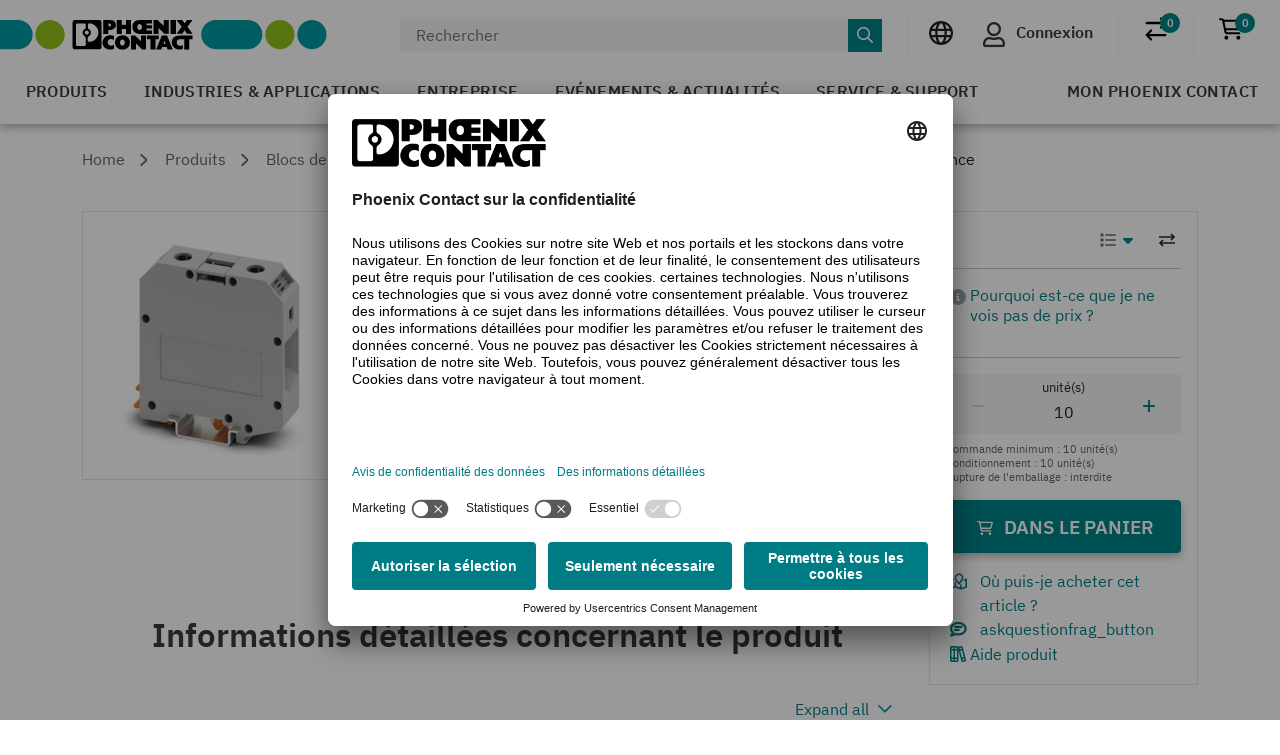

--- FILE ---
content_type: text/html;charset=UTF-8
request_url: https://www.phoenixcontact.com/fr-pc/produits/bloc-de-jonction-de-puissance-ukh-50-3009118
body_size: 58677
content:
<!DOCTYPE html>
<html xml:lang="fr"
      lang="fr">




<head>
  <script type="text/javascript">/*
 Copyright and licenses see https://www.dynatrace.com/company/trust-center/customers/reports/ */
(function(){function ab(){var ta;(ta=void 0===bb.dialogArguments&&navigator.cookieEnabled)||(document.cookie="__dTCookie=1;SameSite=Lax",ta=document.cookie.includes("__dTCookie"),ta=(document.cookie="__dTCookie=1; expires=Thu, 01-Jan-1970 00:00:01 GMT",ta));return ta}function Fa(){if(ab()){var ta=bb.dT_,Ga=null==ta?void 0:ta.platformPrefix,fb;if(fb=!ta||Ga){var Xa;fb=(null===(Xa=document.currentScript)||void 0===Xa?void 0:Xa.getAttribute("data-dtconfig"))||"app=bbe13dc2592e73f4|coo=1|owasp=1|featureHash=A7NQVfhqrux|msl=153600|srsr=10000|srvr=%2Fcustomer|rdnt=1|uxrgce=1|cuc=8q4j8oni|srms=2,0,0,0%2F%23sc-my-profile;0%2Fsc-user-info__wrapper%26;0%2F%23od-order-overview-app;0%2Ftd.od-MyOrdersWidgetWebComponent__order-id%20;0%2Ftd.od-MyOrdersWidgetWebComponent__customer-id;0%2F%23cu-ask-question-phone;0%2F%23cu-ask-question-postal-code;0%2F%23cu-ask-question-email;0%2F%23cu-ask-question-name;0%2F%23cu-my-profile-page;0%2F%23cu-login;0%2F%23cu-crisp-switcher-account-switcher-single-account;0%2F%23cu-loggedin;0%2Fli.secondary-navigation__list-item.secondary-navigation__list-item--shopping-cart;0%2Fsc-user-info%26|mel=100000|dpvc=1|md=mdcc6=a[name='crisp-metrics']@content|lastModification=1768201409833|mdp=mdcc6|tp=500,50,0|srbbv=2|agentUri=/product/ruxitagentjs_A7NQVfhqrux_10327251022105625.js|reportUrl=/product/rb_bf52449gma|auto=1|domain=phoenixcontact.com|rid=RID_1841700711|rpid=-773845561";
fb=(Xa=null==ta?void 0:ta.minAgentVersion)&&"10327251022105625"<`${Xa}`?(console.log("[CookiePrefix/initConfig] Min agent version detected, and javascript agent is older - the javascript agent will not be initialized!"),!1):Ga&&!fb.includes(`cuc=${Ga}`)?(console.log(`[CookiePrefix/initConfig] value of platformPrefix [${Ga}] does not match the "cuc" value in the current config - initConfig will not initialize!`),!1):!0}fb&&(ta={cfg:"app=bbe13dc2592e73f4|coo=1|owasp=1|featureHash=A7NQVfhqrux|msl=153600|srsr=10000|srvr=%2Fcustomer|rdnt=1|uxrgce=1|cuc=8q4j8oni|srms=2,0,0,0%2F%23sc-my-profile;0%2Fsc-user-info__wrapper%26;0%2F%23od-order-overview-app;0%2Ftd.od-MyOrdersWidgetWebComponent__order-id%20;0%2Ftd.od-MyOrdersWidgetWebComponent__customer-id;0%2F%23cu-ask-question-phone;0%2F%23cu-ask-question-postal-code;0%2F%23cu-ask-question-email;0%2F%23cu-ask-question-name;0%2F%23cu-my-profile-page;0%2F%23cu-login;0%2F%23cu-crisp-switcher-account-switcher-single-account;0%2F%23cu-loggedin;0%2Fli.secondary-navigation__list-item.secondary-navigation__list-item--shopping-cart;0%2Fsc-user-info%26|mel=100000|dpvc=1|md=mdcc6=a[name='crisp-metrics']@content|lastModification=1768201409833|mdp=mdcc6|tp=500,50,0|srbbv=2|agentUri=/product/ruxitagentjs_A7NQVfhqrux_10327251022105625.js|reportUrl=/product/rb_bf52449gma|auto=1|domain=phoenixcontact.com|rid=RID_1841700711|rpid=-773845561",
iCE:ab,platformCookieOffset:null==ta?void 0:ta.platformCookieOffset},Ga&&(ta.platformPrefix=Ga),bb.dT_=ta)}}function Ya(ta){return"function"==typeof ta}function hb(){let ta=window.performance;return ta&&Ba&&Va&&!!ta.timeOrigin&&Ya(ta.now)&&Ya(ta.getEntriesByType)&&Ya(ta.getEntriesByName)&&Ya(ta.setResourceTimingBufferSize)&&Ya(ta.clearResourceTimings)}this.dT_&&dT_.prm&&dT_.prm();var bb="undefined"!=typeof globalThis?globalThis:"undefined"!=typeof window?window:void 0,Va="function"==typeof PerformanceResourceTiming||
"object"==typeof PerformanceResourceTiming,Ba="function"==typeof PerformanceNavigationTiming||"object"==typeof PerformanceNavigationTiming;if((!("documentMode"in document)||Number.isNaN(document.documentMode))&&hb()){let ta=bb.dT_;!ta||!ta.cfg&&ta.platformPrefix?Fa():ta.gCP||(bb.console.log("Duplicate agent injection detected, turning off redundant initConfig."),ta.di=1)}})();
(function(){function ab(){let f=0;try{f=Math.round(Qa.performance.timeOrigin)}catch(p){}if(0>=f||Number.isNaN(f)||!Number.isFinite(f))de.push({severity:"Warning",type:"ptoi",text:`performance.timeOrigin is invalid, with a value of [${f}]. Falling back to performance.timing.navigationStart`}),f=Ne;return zd=f,Ue=Fa,zd}function Fa(){return zd}function Ya(){return Ue()}function hb(){let f=0;try{f=Math.round(Qa.performance.now())}catch(p){}return 0>=f||Number.isNaN(f)||!Number.isFinite(f)?Date.now()-
Ue():f}function bb(f,p){if(!p)return"";var y=f+"=";f=p.indexOf(y);if(0>f)return"";for(;0<=f;){if(0===f||" "===p.charAt(f-1)||";"===p.charAt(f-1))return y=f+y.length,f=p.indexOf(";",f),0<=f?p.substring(y,f):p.substring(y);f=p.indexOf(y,f+y.length)}return""}function Va(f){return bb(f,document.cookie)}function Ba(){}function ta(f,p=[]){var y;if(!f||"object"!=typeof f&&"function"!=typeof f)return!1;let L="number"!=typeof p?p:[],U=null,wa=[];switch("number"==typeof p?p:5){case 0:U="Array";break;case 1:U=
"Boolean";break;case 2:U="Number";break;case 3:U="String";break;case 4:U="Function";break;case 5:U="Object";break;case 6:U="Date";wa.push("getTime");break;case 7:U="Error";wa.push("name","message");break;case 8:U="Element";break;case 9:U="HTMLElement";break;case 10:U="HTMLImageElement";wa.push("complete");break;case 11:U="PerformanceEntry";break;case 13:U="PerformanceResourceTiming";break;case 14:U="PerformanceNavigationTiming";break;case 15:U="CSSRule";wa.push("cssText","parentStyleSheet");break;
case 16:U="CSSStyleSheet";wa.push("cssRules","insertRule");break;case 17:U="Request";wa.push("url");break;case 18:U="Response";wa.push("ok","status","statusText");break;case 19:U="Set";wa.push("add","entries","forEach");break;case 20:U="Map";wa.push("set","entries","forEach");break;case 21:U="Worker";wa.push("addEventListener","postMessage","terminate");break;case 22:U="XMLHttpRequest";wa.push("open","send","setRequestHeader");break;case 23:U="SVGScriptElement";wa.push("ownerSVGElement","type");break;
case 24:U="HTMLMetaElement";wa.push("httpEquiv","content","name");break;case 25:U="HTMLHeadElement";break;case 26:U="ArrayBuffer";break;case 27:U="ShadowRoot",wa.push("host","mode")}let {Pe:db,af:Lb}={Pe:U,af:wa};if(!db)return!1;p=Lb.length?Lb:L;if(!L.length)try{if(Qa[db]&&f instanceof Qa[db]||Object.prototype.toString.call(f)==="[object "+db+"]")return!0;if(f&&f.nodeType&&1===f.nodeType){let Ub=null===(y=f.ownerDocument.defaultView)||void 0===y?void 0:y[db];if("function"==typeof Ub&&f instanceof
Ub)return!0}}catch(Ub){}for(let Ub of p)if("string"!=typeof Ub&&"number"!=typeof Ub&&"symbol"!=typeof Ub||!(Ub in f))return!1;return!!p.length}function Ga(f,p,y,L){"undefined"==typeof L&&(L=Xa(p,!0));"boolean"==typeof L&&(L=Xa(p,L));f===Qa?we&&we(p,y,L):ee&&ta(f,21)?Ge.call(f,p,y,L):f.addEventListener&&(f===Qa.document||f===Qa.document.documentElement?gh.call(f,p,y,L):we.call(f,p,y,L));L=!1;for(let U=Ad.length;0<=--U;){let wa=Ad[U];if(wa.object===f&&wa.event===p&&wa.Y===y){L=!0;break}}L||Ad.push({object:f,
event:p,Y:y})}function fb(f,p,y,L){for(let U=Ad.length;0<=--U;){let wa=Ad[U];if(wa.object===f&&wa.event===p&&wa.Y===y){Ad.splice(U,1);break}}"undefined"==typeof L&&(L=Xa(p,!0));"boolean"==typeof L&&(L=Xa(p,L));f===Qa?Bf&&Bf(p,y,L):f.removeEventListener&&(f===Qa.document||f===Qa.document.documentElement?Qg.call(f,p,y,L):Bf.call(f,p,y,L))}function Xa(f,p){let y=!1;try{if(we&&Vh.includes(f)){let L=Object.defineProperty({},"passive",{get(){y=!0}});we("test",Ba,L)}}catch(L){}return y?{passive:!0,capture:p}:
p}function Ca(){let f=Ad;for(let p=f.length;0<=--p;){let y=f[p];fb(y.object,y.event,y.Y)}Ad=[]}function ja(f){return"function"==typeof f}function ya(f){if(f&&void 0!==f[qg])return f[qg];let p=ja(f)&&/{\s+\[native code]/.test(Function.prototype.toString.call(f));return f&&(f[qg]=p),p}function ua(f,p,...y){return void 0!==Function.prototype.bind&&ya(Function.prototype.bind)?Function.prototype.bind.call(f,p,...y):function(...L){return f.apply(p,(y||[]).concat(Array.prototype.slice.call(arguments)||[]))}}
function R(){if(Of){let f=new Of;if(Kd)for(let p of Rg)void 0!==Kd[p]&&(f[p]=ua(Kd[p],f));return f}return new Qa.XMLHttpRequest}function aa(){return zc()}function xa(f,p,...y){function L(){delete Rd[U];f.apply(this,arguments)}let U,wa=He;return"apply"in wa?(y.unshift(L,p),U=wa.apply(Qa,y)):U=wa(L,p),Rd[U]=!0,U}function N(f){delete Rd[f];let p=ke;"apply"in p?p.call(Qa,f):p(f)}function Y(f){xe.push(f)}function ka(f){let p=xe.length;for(;p--;)if(xe[p]===f){xe.splice(p,1);break}}function Sa(){return xe}
function O(f,p){return Gd(f,p)}function ea(f){Sd(f)}function fa(f,p){if(!Pf||!Qf)return"";f=new Pf([f],{type:p});return Qf(f)}function S(f,p){return mf?new mf(f,p):void 0}function C(f){"function"==typeof f&&rg.push(f)}function V(){return rg}function la(){return Ne}function M(f){function p(...y){if("number"!=typeof y[0]||!Rd[y[0]])try{return f.apply(this,y)}catch(L){return f(y[0])}}return p[Wh]=f,p}function oa(){return de}function sa(){Ue=ab;zc=()=>Math.round(Ue()+hb());(Number.isNaN(zc())||0>=zc()||
!Number.isFinite(zc()))&&(zc=()=>Date.now())}function Ta(){Ie&&(Qa.clearTimeout=ke,Qa.clearInterval=Sd,Ie=!1)}function nb(f){f=encodeURIComponent(f);let p=[];if(f)for(let y=0;y<f.length;y++){let L=f.charAt(y);p.push(Cf[L]||L)}return p.join("")}function cb(f){return f.includes("^")&&(f=f.split("^^").join("^"),f=f.split("^dq").join('"'),f=f.split("^rb").join(">"),f=f.split("^lb").join("<"),f=f.split("^p").join("|"),f=f.split("^e").join("="),f=f.split("^s").join(";"),f=f.split("^c").join(","),f=f.split("^bs").join("\\")),
f}function tb(){return le}function Eb(f){le=f}function Qb(f){let p=Oa("rid"),y=Oa("rpid");p&&(f.rid=p);y&&(f.rpid=y)}function Vb(f){if(f=f.xb){f=cb(f);try{le=new RegExp(f,"i")}catch(p){}}else le=void 0}function Zb(f){return"n"===f||"s"===f||"l"===f?`;SameSite=${Sg[f]}`:""}function ia(f,p,y){let L=1,U=0;do document.cookie=f+'=""'+(p?";domain="+p:"")+";path="+y.substring(0,L)+"; expires=Thu, 01 Jan 1970 00:00:01 GMT;",L=y.indexOf("/",L),U++;while(-1!==L&&5>U)}function za(f,p=document.cookie){return bb(f,
p)}function Ob(f){var p;return function(){if(p)return p;var y,L,U,wa,db=-1!==Rf?Rf:(null===(L=null===(y=Qa.dT_)||void 0===y?void 0:y.scv)||void 0===L?void 0:L.call(y,"postfix"))||(null===(wa=null===(U=Qa.dT_)||void 0===U?void 0:U.gCP)||void 0===wa?void 0:wa.call(U));y=(y=(Rf=db,db))?"".concat(f).concat(y):f;return p=y,y}}function Ac(){let f=(document.domain||location.hostname||"").split(".");return 1>=f.length?[]:f}function qb(f,p){p=`dTValidationCookieValue;path=/;domain=${f}${Zb(p)}`;return document.cookie=
`${nf()}=${p}`,za(nf())?(ia(nf(),f,"/"),!0):!1}function kc(){var f=Tg.dT_.scv("agentUri");if(!f)return"ruxitagentjs";f=f.substring(f.lastIndexOf("/")+1);return f.includes("_")?f.substring(0,f.indexOf("_")):f}function Bb(){return Qa.dT_}function Fb(f){ca("eao")?ye=f:Qa.console.log(`${Sf} App override configuration is not enabled! The provided app config callback method will not be invoked!`)}function fc(f){let p=navigator.userAgent;if(!p)return null;let y=p.indexOf("DTHybrid/1.0");return-1===y?null:
(f=p.substring(y).match(new RegExp(`(^|\\s)${f}=([^\\s]+)`)))?f[2]:null}function Q(){return navigator.userAgent.includes("Googlebot")||navigator.userAgent.includes("AdsBot-Google")}function X(f){let p=f,y=Math.pow(2,32);return function(){return p=(1664525*p+1013904223)%y,p/y}}function Ka(f,p){return Number.isNaN(f)||Number.isNaN(p)?Math.floor(33*td()):Math.floor(td()*(p-f+1))+f}function ba(f){if(Number.isNaN(f)||0>f)return"";var p=Qa.crypto;if(p&&!Q())p=p.getRandomValues(new Uint8Array(f));else{p=
[];for(var y=0;y<f;y++)p.push(Ka(0,32))}f=Array(f);for(y=0;y<p.length;y++){let L=Math.abs(p[y]%32);f.push(String.fromCharCode(L+(9>=L?48:55)))}return f.join("")}function $a(f=!0){Ve=f}function lb(){return Td}function Na(){let f=Qa.dT_;try{let U=Qa.parent;for(;U&&U!==Qa;){let wa=U.dT_;var p;if(p=!!(wa&&"ea"in wa)&&"10327251022105625"===wa.version){var y=f,L=wa;let db=!y.bcv("ac")||y.scv("app")===L.scv("app"),Lb=y.scv("postfix"),Ub=L.scv("postfix");p=db&&Lb===Ub}if(p)return wa.tdto();U=U!==U.parent?
U.parent:void 0}}catch(U){}return f}function dc(f,p="",y){var L=f.indexOf("h"),U=f.indexOf("v"),wa=f.indexOf("e");let db=f.substring(f.indexOf("$")+1,L);L=-1!==U?f.substring(L+1,U):f.substring(L+1);!p&&-1!==U&&(-1!==wa?p=f.substring(U+1,wa):p=f.substring(U+1));f=null;y||(U=Number.parseInt(db.split("_")[0]),wa=zc()%We,y=(wa<U&&(wa+=We),U+9E5>wa));return y&&(f={frameId:db,actionId:"-"===L?"-":Number.parseInt(L),visitId:""}),{visitId:p,Cd:f}}function Hb(f,p,y){var L=Ja("pcl");L=f.length-L;0<L&&f.splice(0,
L);L=Bd(za(Ed(),y));let U=[],wa=L?`${L}$`:"";for(db of f)"-"!==db.actionId&&U.push(`${wa}${db.frameId}h${db.actionId}`);f=U.join("p");var db=(f||(Ve&&(Bc(!0,"a",y),$a(!1)),f+=`${L}$${Td}h-`),f+=`v${p||ha(y)}`,f+="e0",f);vc(of(),db,void 0,ca("ssc"))}function Xb(f,p=document.cookie){var y=za(of(),p);p=[];if(y&&"-"!==y){var L=y.split("p");y="";for(let U of L)L=dc(U,y,f),y=L.visitId,L.Cd&&p.push(L.Cd);for(let U of p)U.visitId=y}return p}function wc(f,p){let y=document.cookie;p=Xb(p,y);let L=!1;for(let U of p)U.frameId===
Td&&(U.actionId=f,L=!0);L||p.push({frameId:Td,actionId:f,visitId:""});Hb(p,void 0,y)}function mc(){return Hd}function ib(f,p){try{Qa.localStorage.setItem(f,p)}catch(y){}}function w(f){try{Qa.localStorage.removeItem(f)}catch(p){}}function x(f){try{return Qa.localStorage.getItem(f)}catch(p){}return null}function r(f,p=document.cookie||""){return p.split(f+"=").length-1}function E(f,p){var y=r(f,p);if(1<y){p=Oa("domain")||Qa.location.hostname;let L=Qa.location.hostname,U=Qa.location.pathname,wa=0,db=
0;ud.add(f);do{let Lb=L.substring(wa);if(Lb!==p||"/"!==U){ia(f,Lb===p?"":Lb,U);let Ub=r(f);Ub<y&&(ud.add(Lb),y=Ub)}wa=L.indexOf(".",wa)+1;db++}while(0!==wa&&10>db&&1<y);Oa("domain")&&1<y&&ia(f,"",U)}}function T(){var f=document.cookie;E(of(),f);E(Ed(),f);E(od(),f);f=ud.size;0<f&&f!==Xe&&(Xe=f,de.push({severity:"Error",type:"dcn",text:`Duplicate cookie name${1!==f?"s":""} detected: ${Array.from(ud).join(",")}`}))}function P(){ud=new Set;T();Y(function(f,p,y,L){0===ud.size||p||(f.av(L,"dCN",Array.from(ud).join(",")),
ud.clear(),Xe=0)})}function ha(f){return na(f)||Bc(!0,"c",f)}function na(f){if(J(f)<=zc())return Bc(!0,"t",f);let p=yc(f);if(p){let y=hh.exec(p);f=y&&3===y.length&&32===y[1].length&&!Number.isNaN(Number.parseInt(y[2]))?(Sb(Cd(),p),p):Bc(!0,"i",f)}else f=Bc(!0,"c",f);return f}function Da(f,p){var y=zc();p=Gc(p).kc;f&&(p=y);$c(y+Ye+"|"+p);ad()}function pb(f){let p="t"+(zc()-J(f));Bc(!0,p,f)}function yc(f){var p,y;return null!==(y=null===(p=Xb(!0,f)[0])||void 0===p?void 0:p.visitId)&&void 0!==y?y:qc(Cd())}
function Hc(){let f=ba(Ld);try{f=f.replace(/\d/g,function(p){p=.1*Number.parseInt(p);return String.fromCharCode(Math.floor(25*p+65))})}catch(p){throw ta(p,7),p;}return f+="-0",f}function Cc(f,p){let y=Xb(!1,p);Hb(y,f,p);Sb(Cd(),f);Da(!0)}function dd(f,p,y){return Bc(f,p,y)}function Bc(f,p,y){f&&(Oe=!0);f=yc(y);y=Hc();Cc(y);if(yc(document.cookie))for(let L of Md)L(y,Oe,p,f);return y}function Ec(f){Md.push(f)}function Lc(f){f=Md.indexOf(f);-1!==f&&Md.splice(f)}function ad(f){pf&&N(pf);pf=xa(Xc,J(f)-
zc())}function Xc(){let f=document.cookie;return J(f)<=zc()?(sb(pb,[f]),!0):(I(ad),!1)}function $c(f){let p=ua(vc,null,od(),f,void 0,ca("ssc"));p();let y=za(od());""!==y&&f!==y&&(T(),p(),f===za(od())||sg||(de.push({severity:"Error",type:"dcn",text:"Could not sanitize cookies"}),sg=!0));Sb(od(),f)}function id(f,p){p=za(f,p);return p||(p=qc(f)||""),p}function jd(){var f=na()||"";Sb(Cd(),f);f=id(od());$c(f);w(Cd());w(od())}function Gc(f){let p={Zc:0,kc:0};if(f=id(od(),f))try{let y=f.split("|");2===y.length&&
(p.Zc=Number.parseInt(y[0]),p.kc=Number.parseInt(y[1]))}catch(y){}return p}function J(f){f=Gc(f);return Math.min(f.Zc,f.kc+Df)}function W(f){Ye=f}function D(){let f=Oe;return Oe=!1,f}function ra(){Xc()||Da(!1)}function Ia(){if(ca("nsfnv")){var f=za(Ed());if(!f.includes(`${Ze}-`)){let p=Ea(f).serverId;f=f.replace(`${Ze}${p}`,`${Ze}${`${-1*Ka(2,me)}`.replace("-","-2D")}`);pd(f)}}}function Pa(){I(function(){if(!ed()){let f=-1*Ka(2,me),p=ba(Ld);pd(`v_4${Ze}${`${f}`.replace("-","-2D")}_sn_${p}`)}},!0);
Ec(Ia)}function Ea(f){var p;let y={},L={sessionId:"",serverId:"",overloadState:0,appState:y};var U=f.split($e);if(2<U.length&&0===U.length%2){f=+U[1];if(Number.isNaN(f)||3>f)return L;f={};for(var wa=2;wa<U.length;wa++){let db=U[wa];db.startsWith(Tf)?y[db.substring(6).toLowerCase()]=+U[wa+1]:f[db]=U[wa+1];wa++}f.sn?(U=f.sn,L.sessionId=U.length===Ld||12>=U.length?U:""):L.sessionId="hybrid";if(f.srv){a:{U=f.srv.replace("-2D","-");if(!Number.isNaN(+U)&&(wa=Number.parseInt(U),wa>=-me&&wa<=me))break a;
U=""}L.serverId=U}U=+f.ol;1===U&&ob(pc());0<=U&&2>=U&&(L.overloadState=U);f=+f.prv;Number.isNaN(f)||(L.privacyState=1>f||4<f?1:f);f=null===(p=Oa("app"))||void 0===p?void 0:p.toLowerCase();p=y[f];!Number.isNaN(p)&&0===p&&ob(pc())}return L}function ob(f){let p=Bb();f||(p.disabled=!0,p.overloadPrevention=!0)}function Ua(){if(yb()||Qa.dynatraceMobile){let f=Va("dtAdkSettings")||fc("dtAdkSettings")||"";return Ea(f).privacyState||null}return null}function yb(){var f,p;let y=Qa.MobileAgent;if(y)return y;
let L=null===(p=null===(f=Qa.webkit)||void 0===f?void 0:f.messageHandlers)||void 0===p?void 0:p.MobileAgent;if(L)return{incrementActionCount:()=>L.postMessage({api:"incrementActionCount"})}}function sb(f,p){return!Wb()||Bb().overloadPrevention&&!pc()?null:f.apply(this,p)}function Wb(){let f=Ua();return 2===f||1===f?!1:!ca("coo")||ca("cooO")||pc()}function Yb(f,p){try{Qa.sessionStorage.setItem(f,p)}catch(y){}}function Sb(f,p){sb(Yb,[f,p])}function qc(f){try{return Qa.sessionStorage.getItem(f)}catch(p){}return null}
function Ic(f){try{Qa.sessionStorage.removeItem(f)}catch(p){}}function tc(f){document.cookie=f+'="";path=/'+(Oa("domain")?";domain="+Oa("domain"):"")+"; expires=Thu, 01 Jan 1970 00:00:01 GMT;"}function Dc(f,p,y,L){p||0===p?(p=(p+"").replace(/[\n\r;]/g,"_"),f=f+"="+p+";path=/"+(Oa("domain")?";domain="+Oa("domain"):""),y&&(f+=";expires="+y.toUTCString()),f+=Zb(Oa("cssm")),L&&"https:"===location.protocol&&(f+=";Secure"),document.cookie=f):tc(f)}function vc(f,p,y,L){sb(Dc,[f,p,y,L])}function Dd(f){return!!f.includes("v_4")}
function md(f){f=za(Ed(),f);f||(f=(f=qc(Ed()))&&Dd(f)?(pd(f),f):"");return Dd(f)?f:""}function pd(f){vc(Ed(),f,void 0,ca("ssc"))}function vd(f){return(f=f||md())?Ea(f):{sessionId:"",serverId:"",overloadState:0,appState:{}}}function Bd(f){return vd(f).serverId}function ed(f){return vd(f).sessionId}function pc(){return navigator.userAgent.includes(Nd)}function ze(f){let p={};f=f.split("|");for(let y of f)f=y.split("="),2===f.length&&(p[f[0]]=decodeURIComponent(f[1].replace(/\+/g," ")));return p}function A(){let f=
kc();return(f.indexOf("dbg")===f.length-3?f.substring(0,f.length-3):f)+"_"+Oa("app")+"_Store"}function B(f,p={},y){f=f.split("|");for(var L of f){f=L;let U=L.indexOf("="),wa;-1===U?(wa=f,p[wa]="1"):(f=L.substring(0,U),wa=f,p[wa]=L.substring(U+1,L.length))}!y&&(y=p.spc)&&(L=document.createElement("textarea"),L.innerHTML=y,p.spc=L.value);return p}function F(f){var p;return null!==(p=ic[f])&&void 0!==p?p:Ud[f]}function ca(f){f=F(f);return"false"===f||"0"===f?!1:!!f}function Ja(f){var p=F(f);p=Number.parseInt(p);
return Number.isNaN(p)&&(p=Ud[f]),p}function Oa(f){if("app"===f){a:{try{if(ye){var p=ye();if(p&&"string"==typeof p&&qf.test(p)){var y=p;break a}Qa.console.log(`${Sf} Registered app config callback method did not return a string in the correct app id format ${qf} The default app ID will be used instead! Got value: ${p}`)}}catch(L){Qa.console.log(`${Sf} Failed to execute the registered app config callback method! The default app ID will be used instead!`,L)}y=void 0}if(y)return y}return(F(f)||"")+""}
function jb(f,p){ic[f]=p+""}function xb(f){return ic=f,ic}function Cb(f){let p=ic[f];p&&(ic[f]=p.includes("#"+f.toUpperCase())?"":p)}function Ib(f){var p=f.agentUri;null!=p&&p.includes("_")&&(p=/([A-Za-z]*)\d{0,4}_(\w*)_\d+/g.exec(p))&&p.length&&2<p.length&&(f.featureHash=p[2])}function $b(f){var p=Bb().platformCookieOffset;if("number"==typeof p){a:{var y=Oa("cssm");var L=Ac();if(L.length)for(p=L.slice(p);p.length;){if(qb(p.join("."),y)){y=p.join(".");break a}p.shift()}y=""}y&&(f.domain=y)}else if(y=
f.domain||"",p=(p=location.hostname)&&y?p===y||p.includes("."+y,p.length-("."+y).length):!0,!y||!p){f.domainOverride||(f.domainOriginal=f.domain||"",f.domainOverride=`${location.hostname},${y}`,delete f.domain);a:{L=Oa("cssm");let wa=Ac().reverse();if(wa.length){var U=wa[0];for(let db=1;db<=wa.length;db++){if(qb(U,L)){L=U;break a}let Lb=wa[db];Lb&&(U=`${Lb}.${U}`)}}L=""}L&&(f.domain=L);p||de.push({type:"dpi",severity:"Warning",text:`Configured domain "${y}" is invalid for current location "${location.hostname}". Agent will use "${f.domain}" instead.`})}}
function m(f,p){$b(f);let y=ic.pVO;(y&&(f.pVO=y),p)||(f.bp=(f.bp||Ud.bp)+"")}function t(f,p){if(null==f||!f.attributes)return p;let y=p;var L=f.attributes.getNamedItem("data-dtconfig");if(!L)return y;f=f.src;L=L.value;let U={};ic.legacy="1";var wa=/([A-Za-z]*)_(\w*)_(\d+)/g;let db=null;wa=(f&&(db=wa.exec(f),null!=db&&db.length&&(U.agentUri=f,U.featureHash=db[2],U.agentLocation=f.substring(0,f.indexOf(db[1])-1),U.buildNumber=db[3])),L&&B(L,U,!0),$b(U),U);if(!p)y=wa;else if(!wa.syntheticConfig)return wa;
return y}function u(){return ic}function G(f){return Ud[f]===F(f)}function I(f,p=!1){Wb()?f():p?tg.push(f):ug.push(f)}function ma(){if(!ca("coo")||Wb())return!1;for(let f of ug)xa(f,0);ug=[];jb("cooO",!0);for(let f of tg)f();return tg.length=0,!0}function pa(){if(!ca("coo")||!Wb())return!1;jb("cooO",!1);tc(Ed());tc(of());tc(vg());tc("dtAdk");tc(Yc());tc(od());try{Ic(Cd()),Ic(od()),w(Cd()),w(od()),Ic(Yc()),Ic(Ed()),w(A()),w("dtAdk")}catch(f){}return!0}function Ma(){var f=za(Yc());if(!f||45!==(null==
f?void 0:f.length))if(f=x(Yc())||qc(Yc()),45!==(null==f?void 0:f.length)){ih=!0;let p=zc()+"";f=(p+=ba(45-p.length),p)}return Wa(f),f}function Wa(f){let p;if(ca("dpvc")||ca("pVO"))Sb(Yc(),f);else{p=new Date;var y=p.getMonth()+Math.min(24,Math.max(1,Ja("rvcl")));p.setMonth(y);y=Yc();sb(ib,[y,f])}vc(Yc(),f,p,ca("ssc"))}function gb(){return ih}function rb(f){let p=za(Yc());tc(Yc());Ic(Yc());w(Yc());jb("pVO",!0);Wa(p);f&&sb(ib,["dt-pVO","1"]);jd()}function zb(){w("dt-pVO");ca("pVO")&&(jb("pVO",!1),Ma());
Ic(Yc());jd()}function hc(f,p,y,L,U,wa){let db=document.createElement("script");db.setAttribute("src",f);p&&db.setAttribute("defer","defer");y&&(db.onload=y);L&&(db.onerror=L);U&&db.setAttribute("id",U);if(f=wa){var Lb;f=null!=(null===(Lb=document.currentScript)||void 0===Lb?void 0:Lb.attributes.getNamedItem("integrity"))}f&&db.setAttribute("integrity",wa);db.setAttribute("crossorigin","anonymous");wa=document.getElementsByTagName("script")[0];wa.parentElement.insertBefore(db,wa)}function nc(f){return Uf+
"/"+Pe+"_"+f+"_"+(Ja("buildNumber")||Bb().version)+".js"}function Mc(){}function Oc(f,p){return function(){f.apply(p,arguments)}}function Mb(f){if(!(this instanceof Mb))throw new TypeError("Promises must be constructed via new");if("function"!=typeof f)throw new TypeError("not a function");this.oa=0;this.Ob=!1;this.qa=void 0;this.Da=[];jh(f,this)}function kd(f,p){for(;3===f.oa;)f=f.qa;0===f.oa?f.Da.push(p):(f.Ob=!0,Mb.qb(function(){var y=1===f.oa?p.Gb:p.Hb;if(null===y)(1===f.oa?Vd:Ae)(p.promise,f.qa);
else{try{var L=y(f.qa)}catch(U){Ae(p.promise,U);return}Vd(p.promise,L)}}))}function Vd(f,p){try{if(p===f)throw new TypeError("A promise cannot be resolved with itself.");if(p&&("object"==typeof p||"function"==typeof p)){var y=p.then;if(p instanceof Mb){f.oa=3;f.qa=p;wg(f);return}if("function"==typeof y){jh(Oc(y,p),f);return}}f.oa=1;f.qa=p;wg(f)}catch(L){Ae(f,L)}}function Ae(f,p){f.oa=2;f.qa=p;wg(f)}function wg(f){2===f.oa&&0===f.Da.length&&Mb.qb(function(){f.Ob||Mb.Ub(f.qa)});for(var p=0,y=f.Da.length;p<
y;p++)kd(f,f.Da[p]);f.Da=null}function Xh(f,p,y){this.Gb="function"==typeof f?f:null;this.Hb="function"==typeof p?p:null;this.promise=y}function jh(f,p){var y=!1;try{f(function(L){y||(y=!0,Vd(p,L))},function(L){y||(y=!0,Ae(p,L))})}catch(L){y||(y=!0,Ae(p,L))}}function xg(){return yg.qb=function(f){if("string"==typeof f)throw Error("Promise polyfill called _immediateFn with string");f()},yg.Ub=()=>{},yg}function Ef(){var f;(f=void 0===Qa.dialogArguments&&navigator.cookieEnabled)||(document.cookie="__dTCookie=1;SameSite=Lax",
f=document.cookie.includes("__dTCookie"),f=(document.cookie="__dTCookie=1; expires=Thu, 01-Jan-1970 00:00:01 GMT",f));return f}function zg(){var f,p;try{null===(p=null===(f=yb())||void 0===f?void 0:f.incrementActionCount)||void 0===p||p.call(f)}catch(y){}}function Vf(){let f=Qa.dT_;Qa.dT_={di:0,version:"10327251022105625",cfg:f?f.cfg:"",iCE:f?Ef:function(){return navigator.cookieEnabled},ica:1,disabled:!1,disabledReason:"",overloadPrevention:!1,gAST:la,ww:S,stu:fa,nw:aa,st:xa,si:O,aBPSL:Y,rBPSL:ka,
gBPSL:Sa,aBPSCC:C,gBPSCC:V,buildType:"dynatrace",gSSV:qc,sSSV:Sb,rSSV:Ic,rvl:w,iVSC:Dd,p3SC:Ea,dC:tc,sC:vc,esc:nb,gSId:Bd,gDtc:ed,gSC:md,sSC:pd,gC:Va,cRN:Ka,cRS:ba,cfgO:u,pCfg:ze,pCSAA:B,cFHFAU:Ib,sCD:m,bcv:ca,ncv:Ja,scv:Oa,stcv:jb,rplC:xb,cLSCK:A,gFId:lb,gBAU:nc,iS:hc,eWE:I,oEIEWA:sb,eA:ma,dA:pa,iNV:gb,gVID:Ma,dPV:rb,ePV:zb,sVIdUP:$a,sVTT:W,sVID:Cc,rVID:na,gVI:ha,gNVIdN:dd,gARnVF:D,cAUV:ra,uVT:Da,aNVL:Ec,rNVL:Lc,gPC:Xb,cPC:wc,sPC:Hb,clB:Ta,ct:N,aRI:Qb,iXB:Vb,gXBR:tb,sXBR:Eb,de:cb,iEC:zg,rnw:hb,gto:Ya,
ael:Ga,rel:fb,sup:Xa,cuel:Ca,iAEPOO:Wb,iSM:pc,gxwp:R,iIO:ta,prm:xg,cI:ea,gidi:oa,iDCV:G,gCF:za,gPSMB:Ua,lvl:x,gCP:null!=f&&f.platformPrefix?function(){return f.platformPrefix||""}:void 0,platformCookieOffset:null==f?void 0:f.platformCookieOffset,tdto:Na,gFLAI:mc,rACC:Fb,gAN:kc,gAFUA:fc}}function Yh(){xg();var f;Of=Qa.XMLHttpRequest;var p=null===(f=Qa.XMLHttpRequest)||void 0===f?void 0:f.prototype;if(p){Kd={};for(let L of Rg)void 0!==p[L]&&(Kd[L]=p[L])}we=Qa.addEventListener;Bf=Qa.removeEventListener;
gh=Qa.document.addEventListener;Qg=Qa.document.removeEventListener;He=Qa.setTimeout;Gd=Qa.setInterval;Ie||(ke=Qa.clearTimeout,Sd=Qa.clearInterval);f=Ef?Ef():navigator.cookieEnabled;var y;p=za("dtAdkSettings")||(null===(y=ne)||void 0===y?void 0:y.getItem("dtAdkSettings"))||fc("dtAdkSettings")||"";y=1===(Ea(p).overloadState||null);if(f){if(y)return!1}else return!1;return!0}function af(...f){Qa.console.log.apply(Qa.console,f)}this.dT_&&dT_.prm&&dT_.prm();var Tg="undefined"!=typeof window?window:self,
Qa="undefined"!=typeof globalThis?globalThis:"undefined"!=typeof window?window:void 0,ke,Sd,He,Gd,zd,Ue,Wh=Symbol.for("dt_2");Symbol.for("dt_3");var we,Bf,gh,Qg,ee=Qa.Worker,Ge=ee&&ee.prototype.addEventListener,Ad=[],Vh=["touchstart","touchend","scroll"],qg=Symbol.for("dt2-isNativeFunction"),Of,Rg="abort getAllResponseHeaders getResponseHeader open overrideMimeType send setRequestHeader".split(" "),Kd,mf=Qa.Worker,Pf=Qa.Blob,Qf=Qa.URL&&Qa.URL.createObjectURL,Ie=!1,xe,rg=[],de=[],Ne,ne,Rd={},zc,Cf=
{"!":"%21","~":"%7E","*":"%2A","(":"%28",")":"%29","'":"%27",hg:"%24",";":"%3B",",":"%2C"},le,Sg={l:"Lax",s:"Strict",n:"None"},Rf=-1,of=Ob("dtPC"),Ed=Ob("dtCookie"),od=Ob("rxvt"),Yc=Ob("rxVisitor"),nf=Ob("dTValidationCookie"),vg=Ob("dtSa"),Ud,Sf="[Dynatrace RUM JavaScript]",qf=/^[\da-f]{12,16}$/,ye,td,Be,Ve=!1,Td,We=6E8,Hd,Ld=32,Cd=Ob("rxvisitid"),ud,Xe=0,hh=/([A-Z]+)-(\d+)/,Md=[],Ye,Df,Oe=!1,pf,sg=!1,$e="_",me=32768,Ze=`${$e}srv${$e}`,Tf="app-3A",Nd="RuxitSynthetic",Zh=/c(\w+)=([^ ]+(?: (?!c?\w+=)[^ ()c]+)*)/g,
ic={},ug=[],tg=[],ih=!1,Wf,Uf,Pe,$h=setTimeout;Mb.prototype.catch=function(f){return this.then(null,f)};Mb.prototype.then=function(f,p){var y=new this.constructor(Mc);return kd(this,new Xh(f,p,y)),y};Mb.prototype.finally=function(f){var p=this.constructor;return this.then(function(y){return p.resolve(f()).then(function(){return y})},function(y){return p.resolve(f()).then(function(){return p.reject(y)})})};Mb.all=function(f){return new Mb(function(p,y){function L(Lb,Ub){try{if(Ub&&("object"==typeof Ub||
"function"==typeof Ub)){var ld=Ub.then;if("function"==typeof ld){ld.call(Ub,function(Od){L(Lb,Od)},y);return}}U[Lb]=Ub;0===--wa&&p(U)}catch(Od){y(Od)}}if(!f||"undefined"==typeof f.length)return y(new TypeError("Promise.all accepts an array"));var U=Array.prototype.slice.call(f);if(0===U.length)return p([]);for(var wa=U.length,db=0;db<U.length;db++)L(db,U[db])})};Mb.allSettled=function(f){return new this(function(p,y){function L(db,Lb){if(Lb&&("object"==typeof Lb||"function"==typeof Lb)){var Ub=Lb.then;
if("function"==typeof Ub){Ub.call(Lb,function(ld){L(db,ld)},function(ld){U[db]={status:"rejected",reason:ld};0===--wa&&p(U)});return}}U[db]={status:"fulfilled",value:Lb};0===--wa&&p(U)}if(!f||"undefined"==typeof f.length)return y(new TypeError(typeof f+" "+f+" is not iterable(cannot read property Symbol(Symbol.iterator))"));var U=Array.prototype.slice.call(f);if(0===U.length)return p([]);var wa=U.length;for(y=0;y<U.length;y++)L(y,U[y])})};Mb.resolve=function(f){return f&&"object"==typeof f&&f.constructor===
Mb?f:new Mb(function(p){p(f)})};Mb.reject=function(f){return new Mb(function(p,y){y(f)})};Mb.race=function(f){return new Mb(function(p,y){if(!f||"undefined"==typeof f.length)return y(new TypeError("Promise.race accepts an array"));for(var L=0,U=f.length;L<U;L++)Mb.resolve(f[L]).then(p,y)})};Mb.qb="function"==typeof setImmediate&&function(f){setImmediate(f)}||function(f){$h(f,0)};Mb.Ub=function(f){"undefined"!=typeof console&&console&&console.warn("Possible Unhandled Promise Rejection:",f)};var yg=
Mb,Ug="function"==typeof PerformanceResourceTiming||"object"==typeof PerformanceResourceTiming,Ff="function"==typeof PerformanceNavigationTiming||"object"==typeof PerformanceNavigationTiming;(function(){var f,p,y,L;if(L=!("documentMode"in document&&!Number.isNaN(document.documentMode)))L=(L=window.performance)&&Ff&&Ug&&!!L.timeOrigin&&ja(L.now)&&ja(L.getEntriesByType)&&ja(L.getEntriesByName)&&ja(L.setResourceTimingBufferSize)&&ja(L.clearResourceTimings);if(L)if(L=!(null!==(f=navigator.userAgent)&&
void 0!==f&&f.includes("RuxitSynthetic")),!Qa.dT_||!Qa.dT_.cfg||"string"!=typeof Qa.dT_.cfg||"initialized"in Qa.dT_&&Qa.dT_.initialized)null!==(p=Qa.dT_)&&void 0!==p&&p.gCP?af("[CookiePrefix/initCode] initCode with cookie prefix already initialized, not initializing initCode!"):af("InitConfig not found or agent already initialized! This is an injection issue."),Qa.dT_&&(Qa.dT_.di=3);else if(L)try{Vf();Ud={ade:"",aew:!0,apn:"",agentLocation:"",agentUri:"",app:"",ac:!0,async:!1,ase:!1,auto:!1,bp:3,
bs:!1,buildNumber:0,csprv:!0,cepl:16E3,cls:!0,ccNcss:!1,coo:!1,cooO:!1,cssm:"0",cwtDomains:"",cwtUrl:"w2dax4xgw3",cwt:"",cors:!1,cuc:"",cce:!1,cux:!1,postfix:"",dataDtConfig:"",debugName:"",dvl:500,dASXH:!1,disableCookieManager:!1,dKAH:!1,disableLogging:!1,dmo:!1,doel:!1,dpch:!1,dpvc:!1,disableXhrFailures:!1,domain:"",domainOverride:"",domainOriginal:"",doNotDetect:"",ds:!0,dsndb:!1,dsa:!1,dsss:!1,dssv:!0,earxa:!0,eao:!1,exp:!1,eni:!0,etc:!0,expw:!1,instr:"",evl:"",fa:!1,fvdi:!1,featureHash:"",hvt:216E5,
imm:!1,ign:"",iub:"",iqvn:!1,initializedModules:"",lastModification:0,lupr:!0,lab:!1,legacy:!1,lt:!0,mb:"",md:"",mdp:"",mdl:"",mcepsl:100,mdn:5E3,mhl:4E3,mpl:1024,mmds:2E4,msl:3E4,bismepl:2E3,mel:200,mepp:10,moa:30,mrt:3,ntd:!1,nsfnv:!1,ncw:!1,oat:180,ote:!1,owasp:!1,pcl:20,pt:!0,perfbv:1,prfSmpl:0,pVO:!1,peti:!1,raxeh:!0,rdnt:0,nosr:!0,reportUrl:"dynaTraceMonitor",rid:"",ridPath:"",rpid:"",rcdec:12096E5,rtl:0,rtp:2,rtt:1E3,rtu:200,rvcl:24,sl:100,ssc:!1,svNB:!1,srad:!0,srbbv:1,srbw:!0,srcst:!1,srdinitrec:!0,
srmr:100,srms:"1,1,,,",srsr:1E5,srtbv:3,srtd:1,srtr:500,srvr:"",srvi:0,srwo:!1,srre:"",srxcss:!0,srxicss:!0,srficros:!0,srmrc:!1,srsdom:!0,srfirrbv:!0,srcss:!0,srmcrl:1,srmcrv:10,st:3E3,spc:"",syntheticConfig:!1,tal:0,tt:100,tvc:3E3,uxdce:!1,uxdcw:1500,uxrgce:!0,uxrgcm:"100,25,300,3;100,25,300,3",uam:!1,uana:"data-dtname,data-dtName",uanpi:0,pui:!1,usrvd:!0,vrt:!1,vcfi:!0,vcsb:!1,vcit:1E3,vct:50,vcx:50,vscl:0,vncm:1,vrei:"",xb:"",chw:"",xt:0,xhb:""};if(!Yh())throw Error("Error during initCode initialization");
try{ne=Qa.localStorage}catch(wd){}de=[];sa();Ne=zc();xe=[];Rd={};Ie||(Qa.clearTimeout=M(ke),Qa.clearInterval=M(Sd),Ie=!0);let qd=Math.random(),Fd=Math.random();Be=0!==qd&&0!==Fd&&qd!==Fd;if(Q()){var U=performance.getEntriesByType("navigation")[0];if(U){f=0;for(var wa in U){let wd=+U[wa];!Number.isNaN(wd)&&Number.isFinite(wd)&&(f+=Math.abs(wd))}var db=Math.floor(1E4*f)}else db=zc();td=X(db)}else Be?td=Math.random:td=X(zc());Td=Ne%We+"_"+Number.parseInt(Ka(0,1E3)+"");a:{let wd=Bb().cfg;ic={reportUrl:"dynaTraceMonitor",
initializedModules:"",dataDtConfig:"string"==typeof wd?wd:""};Bb().cfg=ic;let fd=ic.dataDtConfig;fd&&!fd.includes("#CONFIGSTRING")&&(B(fd,ic),Cb("domain"),Cb("auto"),Cb("app"),Ib(ic));let gd=(ic.dataDtConfig||"").includes("#CONFIGSTRING")?null:ic;if(gd=t(document.currentScript,gd),gd)for(let hd in gd)if(Object.prototype.hasOwnProperty.call(gd,hd)){U=hd;db=ic;wa=U;var Lb=gd[U];"undefined"!=typeof Lb&&(db[wa]=Lb)}let fe=A();try{let hd=(Lb=ne)&&Lb.getItem(fe);if(hd){let bf=ze(hd),oe=B(bf.config||""),
rf=ic.lastModification||"0",Ag=Number.parseInt((oe.lastModification||bf.lastModification||"0").substring(0,13)),Ki="string"==typeof rf?Number.parseInt(rf.substring(0,13)):rf;if(!(rf&&Ag<Ki)&&(oe.agentUri=oe.agentUri||Oa("agentUri"),oe.featureHash=bf.featureHash||Oa("featureHash"),oe.agentUri&&Ib(oe),m(oe,!0),Vb(oe),Qb(oe),Ag>(+ic.lastModification||0))){let oj=ca("auto"),pj=ca("legacy");ic=xb(oe);ic.auto=oj?"1":"0";ic.legacy=pj?"1":"0"}}}catch(hd){}m(ic);try{let hd=ic.ign;if(hd&&(new RegExp(hd)).test(Qa.location.href)){var Ub=
(delete Qa.dT_,!1);break a}}catch(hd){}if(pc()){{var ld=navigator.userAgent;let bf=ld.lastIndexOf(Nd);if(-1===bf)var Od={};else{var Qe=ld.substring(bf).matchAll(Zh);if(Qe){ld={};for(var Gf of Qe){let [,oe,rf]=Gf;ld[oe]=rf}Od=ld}else Od={}}}Gf=Od;let hd;for(hd in Gf)if(Object.prototype.hasOwnProperty.call(Gf,hd)&&Gf[hd]){Od=ic;Qe=hd;var pe=Gf[hd];"undefined"!=typeof pe&&(Od[Qe]=pe)}xb(ic)}var Pd=Oa("cuc"),Wd,cf;let Xd=null===(cf=null===(Wd=Qa.dT_)||void 0===Wd?void 0:Wd.gCP)||void 0===cf?void 0:cf.call(Wd);
if(Pd&&Xd&&Pd!==Xd)throw Error("platformPrefix and cuc do not match!");Ub=!0}if(!Ub)throw Error("Error during config initialization");P();Wf=Bb().disabled;var Jc;if(!(Jc=Oa("agentLocation")))a:{let wd=Oa("agentUri");if(wd||document.currentScript){let gd=wd||document.currentScript.src;if(gd){let fe=gd.includes("_complete")?2:1,Xd=gd.lastIndexOf("/");for(Ub=0;Ub<fe&&-1!==Xd;Ub++)gd=gd.substring(0,Xd),Xd=gd.lastIndexOf("/");Jc=gd;break a}}let fd=location.pathname;Jc=fd.substring(0,fd.lastIndexOf("/"))}Uf=
Jc;if(Pe=kc(),"true"===za("dtUseDebugAgent")&&!Pe.includes("dbg")&&(Pe=Oa("debugName")||Pe+"dbg"),!ca("auto")&&!ca("legacy")&&!Wf){let wd=Oa("agentUri")||nc(Oa("featureHash"));ca("async")||"complete"===document.readyState?hc(wd,ca("async"),void 0,void 0,"dtjsagent"):(document.write(`<script id="${"dtjsagentdw"}" type="text/javascript" src="${wd}" crossorigin="anonymous"><\/script>`),document.getElementById("dtjsagentdw")||hc(wd,ca("async"),void 0,void 0,"dtjsagent"))}za(Ed())&&jb("cooO",!0);Pa();
jb("pVO",!!x("dt-pVO"));I(Ma);Ye=18E5;Df=Ja("hvt")||216E5;let df=Na();Hd=void 0;df&&"ea"in df&&(Hd=df.gITAID());sb(wc,[Hd||1])}catch(qd){"platformPrefix and cuc do not match!"===qd.message?(Jc=Qa.dT_,Qa.dT_={minAgentVersion:Jc.minAgentVersion,platformPrefix:(null===(y=Jc.gCP)||void 0===y?void 0:y.call(Jc))||Jc.platformPrefix,platformCookieOffset:Jc.platformCookieOffset},af("[CookiePrefix/initCode] cuc and platformPrefix do not match, disabling agent!")):(delete Qa.dT_,af("JsAgent initCode initialization failed!",
qd))}})()})();
</script><script type="text/javascript" src="/product/ruxitagentjs_A7NQVfhqrux_10327251022105625.js" defer="defer"></script><link rel="stylesheet" href="/product/css/pr-main-06h6GbIV.css" />
<script type="module" src="/product/js/pr-main.entrypoint-DBUOAIYz.js"></script>


  
  <title>UKH  50 - Bloc de jonction de puissance - 3009118 | Phoenix Contact</title>

  
    

    <meta charset="utf-8">
<meta name="viewport" content="width=device-width, initial-scale=1, shrink-to-fit=no">

<!-- NOTE: ~~~ CookieBot MUST be the first script on head tag to work as expected ~~~ -->



  
  
    <link rel="preconnect" href="//app.usercentrics.eu"/>
    <link rel="preconnect" href="//api.usercentrics.eu"/>
    <link rel="preload" href="https://privacy-proxy.usercentrics.eu/latest/uc-block.bundle.js" as="script"/>
    <link rel="preload" href="https://app.usercentrics.eu/browser-ui/latest/loader.js" as="script"/>
    <script type="application/javascript" src="https://privacy-proxy.usercentrics.eu/latest/uc-block.bundle.js" data-usercentrics="sc-essential"></script>
    
      
      <script id="usercentrics-cmp" src="https://app.usercentrics.eu/browser-ui/latest/loader.js"
              data-settings-id="FKCGFie8eMtfuK"
              data-language="fr"
              data-pxc-consent-type="uc"
              async></script>
    
    <script type="text/javascript" data-usercentrics="sc-essential">
      window.addEventListener("pxc_uc_cust", function(e) {if(e?.detail?.event === "consent_status" && window.dtrum) {
          if(e?.detail['Dynatrace'] === true) {window.dtrum.enable();} else {window.dtrum.disable();}
        }
      });
    </script>
  
  



<!-- Monitoring -->

<!-- p -->


<script defer src="//static.phoenixcontact.com/common/assets/javascript/ie-warning.js"></script>
<script>
  // Google Tag Manager
  window.CRISP_GTM = {};
</script>
<!-- End Google Tag Manager -->
<script>
  function toggleBaseCss() {
    if (document.querySelector('header').style.display !== 'none') {
      let links = document.querySelectorAll('link')
      let link = null
      links.forEach(l => {
        if (l.href.endsWith('base.css')) {
          link = l;
        }
      });

      document.querySelector('header').style.display = 'none'
      link.href = link.href.replaceAll("base.css", "base-essential.css")
    } else {
      let links = document.querySelectorAll('link')
      let link = null
      links.forEach(l => {
        if (l.href.endsWith('base-essential.css')) {
          link = l;
        }
      });

      document.querySelector('header').style.display = 'grid'
      link.href = link.href.replaceAll("base-essential.css", "base.css")
    }
  }
</script>

<!-- Chatbot SSI(team GSP) -->


  <!-- Chatbot disabled server-side -->

<!-- /Chatbot SSI -->

<link media="all" rel="stylesheet" href="//static.phoenixcontact.com/common/assets/stylesheets/base.css">

<link rel="manifest" href="//static.phoenixcontact.com/common/html/manifest.json">
<link rel="apple-touch-icon" sizes="180x180" href="//static.phoenixcontact.com/common/assets/images/favicons/apple-touch-icon.png">
<link rel="icon" type="image/png" sizes="32x32" href="//static.phoenixcontact.com/common/assets/images/favicons/favicon-32x32.png">
<link rel="icon" type="image/png" sizes="16x16" href="//static.phoenixcontact.com/common/assets/images/favicons/favicon-16x16.png">
<link rel="mask-icon" href="/safari-pinned-tab.svg" color="#5bbad5">
<script data-cookieconsent="ignore" src="//static.phoenixcontact.com/common/assets/javascript/htmx.js"></script>

  

  <!-- add SCS product gtm variables -->
  
    <script>
      window.CRISP_GTM = window.CRISP_GTM || {};
      window.CRISP_GTM.product = {"comparedArticles":"","breadcrumb":"Home > Products > Terminal blocks > High-current terminal blocks > UKH  50 - 3009118","positions":"","gcid":"3009118","pageType":"Product Detail Page","categoryLevel":""};
    </script>
  
  <!-- load SCS-specific gtm variables -->
  <script src="/customer/secure/js/pxc-gtm.js?_locale=fr-PC&amp;_realm=pc">
  </script>
  <!-- load explore gtm variables and push an aggregated "Page Meta" google analytics event to the to the global "dataLayer" object -->
  <script src="/explore/js/pxc-gtm.js?_locale=fr-PC&amp;_realm=pc">
  </script>

  <style>
    @font-face {
      font-family: "PxC Phoenix ESPRIT";
      src: url("/product/fonts/PxCPhoenixESPRIT_V2_4.ttf");
    }
  </style>

  <script src="/product/product/i18n.js?_locale=fr-PC&amp;_realm=pc&amp;v=569493"
          defer>
  </script>

  <script
    type="module"
    src="/product/js/pr-initializeTracking-CSyrIwfx.js"
    defer>
  </script>

  <script
    type="module"
    src="/product/js/pr-icons-C3YbBNlt.js"
    defer>
  </script>
  <link
    media="all"
    rel="stylesheet"
    href="/product/css/pr-crisp-oss-ui-components-Fj64AsOs.css"
  >
  
  <meta name="viewport" content="width=device-width, initial-scale=1.0">
  <meta name="description" content="Bloc de jonction de puissance, tension nominale: 1000 V, intensité nominale: 150 A, nombre de connexions: 2, nombre de pôles: 1, type de raccordement: Raccordement vissé, Section de référence: 50 mm&lt;sup&gt;2&lt;/sup&gt;, section : 16 mm&lt;sup&gt;2&lt;/sup&gt; - 70 mm&lt;sup&gt;2&lt;/sup&gt;, type de montage: NS 35/7,5, NS 35/15, NS 32, NS 35/15-2,3, coloris: gris">
  
  
    <meta property="og:image" content="https://caas.phoenixcontact.com/caas/v1/stable/media/261864/full/b408?format=jpg">
    <meta property="og:image:width" content="408"/>
    <meta property="og:image:height" content="408"/>
    <meta property="og:image:type" content="image/jpeg"/>
  

  <!-- attribute to measure use cases in dynatrace  -->
  <meta name="crisp-metrics" content="pr-pdp"/>
  <!-- seo meta info -->
  
  

    <!-- seo canonical link -->
    <link rel="canonical" href="https://www.phoenixcontact.com/fr-pc/produits/bloc-de-jonction-de-puissance-ukh-50-3009118">
    <!--alternate seo links-->
    
      <link rel="alternate" hreflang="de" href="https://www.phoenixcontact.com/de-de/produkte/hochstromklemme-ukh-50-3009118">
    
      <link rel="alternate" hreflang="en-ie" href="https://www.phoenixcontact.com/en-ie/products/high-current-terminal-block-ukh-50-3009118">
    
      <link rel="alternate" hreflang="en-us" href="https://www.phoenixcontact.com/en-us/products/high-current-terminal-block-ukh-50-3009118">
    
      <link rel="alternate" hreflang="pt" href="https://www.phoenixcontact.com/pt-br/produtos/terminal-de-alta-corrente-ukh-50-3009118">
    
      <link rel="alternate" hreflang="en-il" href="https://www.phoenixcontact.com/en-il/products/high-current-terminal-block-ukh-50-3009118">
    
      <link rel="alternate" hreflang="en-in" href="https://www.phoenixcontact.com/en-in/products/high-current-terminal-block-ukh-50-3009118">
    
      <link rel="alternate" hreflang="en-ae" href="https://www.phoenixcontact.com/en-ae/products/high-current-terminal-block-ukh-50-3009118">
    
      <link rel="alternate" hreflang="en-za" href="https://www.phoenixcontact.com/en-za/products/high-current-terminal-block-ukh-50-3009118">
    
      <link rel="alternate" hreflang="nl-be" href="https://www.phoenixcontact.com/nl-be/producten/klem-voor-hoge-stromen-ukh-50-3009118">
    
      <link rel="alternate" hreflang="hu" href="https://www.phoenixcontact.com/hu-hu/termekek/nagyaramu-kapocs-ukh-50-3009118">
    
      <link rel="alternate" hreflang="en-mx" href="https://www.phoenixcontact.com/en-mx/products/high-current-terminal-block-ukh-50-3009118">
    
      <link rel="alternate" hreflang="uk" href="https://www.phoenixcontact.com/uk-ua/produkcija/high-current-terminal-block-ukh-50-3009118">
    
      <link rel="alternate" hreflang="en-au" href="https://www.phoenixcontact.com/en-au/products/high-current-terminal-block-ukh-50-3009118">
    
      <link rel="alternate" hreflang="de-ch" href="https://www.phoenixcontact.com/de-ch/produkte/hochstromklemme-ukh-50-3009118">
    
      <link rel="alternate" hreflang="en-nl" href="https://www.phoenixcontact.com/en-nl/products/high-current-terminal-block-ukh-50-3009118">
    
      <link rel="alternate" hreflang="en-no" href="https://www.phoenixcontact.com/en-no/products/high-current-terminal-block-ukh-50-3009118">
    
      <link rel="alternate" hreflang="en-be" href="https://www.phoenixcontact.com/en-be/products/high-current-terminal-block-ukh-50-3009118">
    
      <link rel="alternate" hreflang="en" href="https://www.phoenixcontact.com/en-pc/products/high-current-terminal-block-ukh-50-3009118">
    
      <link rel="alternate" hreflang="it" href="https://www.phoenixcontact.com/it-it/prodotti/morsetto-per-corrente-di-punta-ukh-50-3009118">
    
      <link rel="alternate" hreflang="es-cl" href="https://www.phoenixcontact.com/es-cl/productos/borne-de-potencia-ukh-50-3009118">
    
      <link rel="alternate" hreflang="fr-ca" href="https://www.phoenixcontact.com/fr-ca/produits/bloc-de-jonction-de-puissance-ukh-50-3009118">
    
      <link rel="alternate" hreflang="ru-lt" href="https://www.phoenixcontact.com/ru-lt/produkty/silovaa-klemma-ukh-50-3009118">
    
      <link rel="alternate" hreflang="es" href="https://www.phoenixcontact.com/es-pc/productos/borne-de-corriente-ukh-50-3009118">
    
      <link rel="alternate" hreflang="es-co" href="https://www.phoenixcontact.com/es-co/productos/borne-de-corriente-ukh-50-3009118">
    
      <link rel="alternate" hreflang="en-fr" href="https://www.phoenixcontact.com/en-fr/products/high-current-terminal-block-ukh-50-3009118">
    
      <link rel="alternate" hreflang="en-nz" href="https://www.phoenixcontact.com/en-nz/products/high-current-terminal-block-ukh-50-3009118">
    
      <link rel="alternate" hreflang="pt-pt" href="https://www.phoenixcontact.com/pt-pt/produtos/high-current-terminal-block-ukh-50-3009118">
    
      <link rel="alternate" hreflang="en-sa" href="https://www.phoenixcontact.com/en-sa/products/high-current-terminal-block-ukh-50-3009118">
    
      <link rel="alternate" hreflang="fr-be" href="https://www.phoenixcontact.com/fr-be/produits/bloc-de-jonction-de-puissance-ukh-50-3009118">
    
      <link rel="alternate" hreflang="ja" href="https://www.phoenixcontact.com/ja-jp/products/high-current-terminal-block-ukh-50-3009118">
    
      <link rel="alternate" hreflang="en-sg" href="https://www.phoenixcontact.com/en-sg/products/high-current-terminal-block-ukh-50-3009118">
    
      <link rel="alternate" hreflang="it-ch" href="https://www.phoenixcontact.com/it-ch/prodotti/morsetto-per-corrente-di-punta-ukh-50-3009118">
    
      <link rel="alternate" hreflang="fr-fr" href="https://www.phoenixcontact.com/fr-fr/produits/bloc-de-jonction-de-puissance-ukh-50-3009118">
    
      <link rel="alternate" hreflang="ro" href="https://www.phoenixcontact.com/ro-ro/produse/high-current-terminal-block-ukh-50-3009118">
    
      <link rel="alternate" hreflang="en-sk" href="https://www.phoenixcontact.com/en-sk/products/high-current-terminal-block-ukh-50-3009118">
    
      <link rel="alternate" hreflang="en-gb" href="https://www.phoenixcontact.com/en-gb/products/high-current-terminal-block-ukh-50-3009118">
    
      <link rel="alternate" hreflang="nl" href="https://www.phoenixcontact.com/nl-nl/producten/klem-voor-hoge-stromen-ukh-50-3009118">
    
      <link rel="alternate" hreflang="no" href="https://www.phoenixcontact.com/no-no/produkter/sterkstroemsrekkeklemme-ukh-50-3009118">
    
      <link rel="alternate" hreflang="en-ca" href="https://www.phoenixcontact.com/en-ca/products/high-current-terminal-block-ukh-50-3009118">
    
      <link rel="alternate" hreflang="fi" href="https://www.phoenixcontact.com/fi-fi/tuotteet/high-current-terminal-block-ukh-50-3009118">
    
      <link rel="alternate" hreflang="ru" href="https://www.phoenixcontact.com/ru-pc/produkty/klemma-dla-vysokogo-toka-ukh-50-3009118">
    
      <link rel="alternate" hreflang="ru-kz" href="https://www.phoenixcontact.com/ru-kz/produkty/silovaya-klemma-ukh-50-3009118">
    
      <link rel="alternate" hreflang="en-ch" href="https://www.phoenixcontact.com/en-ch/products/high-current-terminal-block-ukh-50-3009118">
    
      <link rel="alternate" hreflang="fr" href="https://www.phoenixcontact.com/fr-pc/produits/bloc-de-jonction-de-puissance-ukh-50-3009118">
    
      <link rel="alternate" hreflang="de-at" href="https://www.phoenixcontact.com/de-at/produkte/hochstromklemme-ukh-50-3009118">
    
      <link rel="alternate" hreflang="x-default" href="https://www.phoenixcontact.com/en-pc/products/high-current-terminal-block-ukh-50-3009118">
    
      <link rel="alternate" hreflang="fr-ch" href="https://www.phoenixcontact.com/fr-ch/produits/bloc-de-jonction-de-puissance-ukh-50-3009118">
    
      <link rel="alternate" hreflang="sv" href="https://www.phoenixcontact.com/sv-se/produkter/kraftkabelplint-ukh-50-3009118">
    
      <link rel="alternate" hreflang="en-de" href="https://www.phoenixcontact.com/en-de/products/high-current-terminal-block-ukh-50-3009118">
    
      <link rel="alternate" hreflang="ko" href="https://www.phoenixcontact.com/ko-kr/products/high-current-terminal-block-ukh-50-3009118">
    
      <link rel="alternate" hreflang="fr-ma" href="https://www.phoenixcontact.com/fr-ma/produits/bloc-de-jonction-de-puissance-ukh-50-3009118">
    
      <link rel="alternate" hreflang="zh-hant" href="https://www.phoenixcontact.com/zh-tw/products/high-current-terminal-block-ukh-50-3009118">
    
      <link rel="alternate" hreflang="zh-hans" href="https://www.phoenixcontact.com/zh-cn/products/high-current-terminal-block-ukh-50-3009118">
    
      <link rel="alternate" hreflang="es-es" href="https://www.phoenixcontact.com/es-es/productos/borne-de-potencia-ukh-50-3009118">
    
      <link rel="alternate" hreflang="en-dk" href="https://www.phoenixcontact.com/en-dk/products/high-current-terminal-block-ukh-50-3009118">
    
      <link rel="alternate" hreflang="en-lt" href="https://www.phoenixcontact.com/en-lt/products/high-current-terminal-block-ukh-50-3009118">
    
      <link rel="alternate" hreflang="es-mx" href="https://www.phoenixcontact.com/es-mx/productos/borne-de-corriente-ukh-50-3009118">
    
      <link rel="alternate" hreflang="cs" href="https://www.phoenixcontact.com/cs-cz/produkty/svornice-pro-velky-proud-ukh-50-3009118">
    
      <link rel="alternate" hreflang="de-lu" href="https://www.phoenixcontact.com/de-lu/produkte/hochstromklemme-ukh-50-3009118">
    
      <link rel="alternate" hreflang="fr-lu" href="https://www.phoenixcontact.com/fr-lu/produits/bloc-de-jonction-de-puissance-ukh-50-3009118">
    
      <link rel="alternate" hreflang="pl" href="https://www.phoenixcontact.com/pl-pl/produkty/zlacze-o-duzej-obciaz-pradowej-ukh-50-3009118">
    
      <link rel="alternate" hreflang="da" href="https://www.phoenixcontact.com/da-dk/produkter/staerkstroemsklemme-ukh-50-3009118">
    
      <link rel="alternate" hreflang="tr" href="https://www.phoenixcontact.com/tr-tr/urunler/yuksek-akim-klemensi-ukh-50-3009118">
    
  

  <script type="module" defer
          src="/product/js/pr-mountPdp-Cujh0SRY.js">
  </script>
  <script
      type="module"
      src="/product/js/pr-initializeDeclarativeTracking-BLipJHg5.js"
      defer>
  </script>
  <link media="all" rel="stylesheet"
        href="/product/css/pr-mountPdp-Bov6Gj0w.css">
  <!-- Temporary static test for ChatGPT Behavior PRODUCT-9369-->
  


<script>(window.BOOMR_mq=window.BOOMR_mq||[]).push(["addVar",{"rua.upush":"false","rua.cpush":"true","rua.upre":"false","rua.cpre":"false","rua.uprl":"false","rua.cprl":"false","rua.cprf":"false","rua.trans":"SJ-4a4cec71-ebcb-4a53-8c5b-fa662fb0537a","rua.cook":"false","rua.ims":"false","rua.ufprl":"false","rua.cfprl":"false","rua.isuxp":"false","rua.texp":"norulematch","rua.ceh":"false","rua.ueh":"false","rua.ieh.st":"0"}]);</script>
                              <script>!function(e){var n="https://s.go-mpulse.net/boomerang/";if("False"=="True")e.BOOMR_config=e.BOOMR_config||{},e.BOOMR_config.PageParams=e.BOOMR_config.PageParams||{},e.BOOMR_config.PageParams.pci=!0,n="https://s2.go-mpulse.net/boomerang/";if(window.BOOMR_API_key="2GE96-KJ7MZ-XL5XD-WSXMZ-KX73U",function(){function e(){if(!o){var e=document.createElement("script");e.id="boomr-scr-as",e.src=window.BOOMR.url,e.async=!0,i.parentNode.appendChild(e),o=!0}}function t(e){o=!0;var n,t,a,r,d=document,O=window;if(window.BOOMR.snippetMethod=e?"if":"i",t=function(e,n){var t=d.createElement("script");t.id=n||"boomr-if-as",t.src=window.BOOMR.url,BOOMR_lstart=(new Date).getTime(),e=e||d.body,e.appendChild(t)},!window.addEventListener&&window.attachEvent&&navigator.userAgent.match(/MSIE [67]\./))return window.BOOMR.snippetMethod="s",void t(i.parentNode,"boomr-async");a=document.createElement("IFRAME"),a.src="about:blank",a.title="",a.role="presentation",a.loading="eager",r=(a.frameElement||a).style,r.width=0,r.height=0,r.border=0,r.display="none",i.parentNode.appendChild(a);try{O=a.contentWindow,d=O.document.open()}catch(_){n=document.domain,a.src="javascript:var d=document.open();d.domain='"+n+"';void(0);",O=a.contentWindow,d=O.document.open()}if(n)d._boomrl=function(){this.domain=n,t()},d.write("<bo"+"dy onload='document._boomrl();'>");else if(O._boomrl=function(){t()},O.addEventListener)O.addEventListener("load",O._boomrl,!1);else if(O.attachEvent)O.attachEvent("onload",O._boomrl);d.close()}function a(e){window.BOOMR_onload=e&&e.timeStamp||(new Date).getTime()}if(!window.BOOMR||!window.BOOMR.version&&!window.BOOMR.snippetExecuted){window.BOOMR=window.BOOMR||{},window.BOOMR.snippetStart=(new Date).getTime(),window.BOOMR.snippetExecuted=!0,window.BOOMR.snippetVersion=12,window.BOOMR.url=n+"2GE96-KJ7MZ-XL5XD-WSXMZ-KX73U";var i=document.currentScript||document.getElementsByTagName("script")[0],o=!1,r=document.createElement("link");if(r.relList&&"function"==typeof r.relList.supports&&r.relList.supports("preload")&&"as"in r)window.BOOMR.snippetMethod="p",r.href=window.BOOMR.url,r.rel="preload",r.as="script",r.addEventListener("load",e),r.addEventListener("error",function(){t(!0)}),setTimeout(function(){if(!o)t(!0)},3e3),BOOMR_lstart=(new Date).getTime(),i.parentNode.appendChild(r);else t(!1);if(window.addEventListener)window.addEventListener("load",a,!1);else if(window.attachEvent)window.attachEvent("onload",a)}}(),"".length>0)if(e&&"performance"in e&&e.performance&&"function"==typeof e.performance.setResourceTimingBufferSize)e.performance.setResourceTimingBufferSize();!function(){if(BOOMR=e.BOOMR||{},BOOMR.plugins=BOOMR.plugins||{},!BOOMR.plugins.AK){var n="true"=="true"?1:0,t="",a="aofvzcixgzgji2lmqvqq-f-23b6f6f58-clientnsv4-s.akamaihd.net",i="false"=="true"?2:1,o={"ak.v":"39","ak.cp":"500990","ak.ai":parseInt("329193",10),"ak.ol":"0","ak.cr":9,"ak.ipv":4,"ak.proto":"h2","ak.rid":"c6496809","ak.r":42951,"ak.a2":n,"ak.m":"a","ak.n":"essl","ak.bpcip":"3.139.92.0","ak.cport":44436,"ak.gh":"23.59.176.212","ak.quicv":"","ak.tlsv":"tls1.3","ak.0rtt":"","ak.0rtt.ed":"","ak.csrc":"-","ak.acc":"","ak.t":"1768719713","ak.ak":"hOBiQwZUYzCg5VSAfCLimQ==[base64]/cMdCDgMkM3XsGfdQs/m5a1+7V+gAwESt8xM/826oTvhYUnXFKj+TLo0eIAzY9dcC/ddMN87nW+YpHrnq/UVY/OCn/IfFi+E=","ak.pv":"661","ak.dpoabenc":"","ak.tf":i};if(""!==t)o["ak.ruds"]=t;var r={i:!1,av:function(n){var t="http.initiator";if(n&&(!n[t]||"spa_hard"===n[t]))o["ak.feo"]=void 0!==e.aFeoApplied?1:0,BOOMR.addVar(o)},rv:function(){var e=["ak.bpcip","ak.cport","ak.cr","ak.csrc","ak.gh","ak.ipv","ak.m","ak.n","ak.ol","ak.proto","ak.quicv","ak.tlsv","ak.0rtt","ak.0rtt.ed","ak.r","ak.acc","ak.t","ak.tf"];BOOMR.removeVar(e)}};BOOMR.plugins.AK={akVars:o,akDNSPreFetchDomain:a,init:function(){if(!r.i){var e=BOOMR.subscribe;e("before_beacon",r.av,null,null),e("onbeacon",r.rv,null,null),r.i=!0}return this},is_complete:function(){return!0}}}}()}(window);</script></head>

<body
  data-pr-captcha-site-key="FCMPP5TB4IQQH7BM"
  data-pr-video-player-id="6bvyZ1FEsqswwqACpahDRB" data-product-id="3009118" data-realm="pc" data-locale="fr-PC"
>

  
  

  
    

    <!-- Google Tag Manager (noscript) -->
<noscript><iframe src="https://www.googletagmanager.com/ns.html?id=GTM-NNDMM43" height="0" width="0" style="display:none;visibility:hidden"></iframe></noscript>
<!-- End Google Tag Manager (noscript) -->
<header class="container-fluid global-header mobile-navigation gridbased-header">

  <a class="global-header__logo" id="global-header__logo" href="/">
    <img src="//static.phoenixcontact.com/common/assets/images/signal-chain.svg" data-cookieconsent="ignore" alt="Phoenix Contact">
  </a>

  <div class="secondary-navigation">

    <div class="mobile-navigation"
         id="mobile-navigation-burgermenu">
      <div id="secondary-navigation__action-toggleMenu">
        <span class="ico-menu mobile-navigation--on-closed"></span>
        <span class="ico-close mobile-navigation--on-open"></span>
      </div>
    </div>

    <ul class="secondary-navigation__list" aria-label="Secondary Navigation">
      <!-- Search bar -->
      <li class="
        secondary-navigation__list-item
        secondary-navigation__list-item--search
        secondary-navigation__list-item--mobile"
      >
        
        <div class="gs-searchbar">
  
  
    
    
      <script data-usercentrics="gs-essential"
              src="/global-search/assets/gs-main-SKofaQ5y-5c350863cee79d196a674261c5a783e0.js"
              type="module"></script>
      
    
  

  
  
    
    
      
      <link rel="stylesheet"
            href="/global-search/assets/gs-searchbar-DQ1i8rhc-a23d2ef95f28ebb0b7190e5988a6f772.css" />
    
  

  <button class="gs-icon-button gs-icon-button-transparent gs-mobile-actions"
          id="gs-mobileBtnOpen"
          onclick="gsSearchbarController.toggleSearchbar();"
          aria-label="Ouvrir la recherche">
    <span class="gs-searchbar__icon-mobile-open">
      <i class="far fa-search gs-icon"></i>
    </span>
  </button>
  <button class="gs--hidden gs-icon-button gs-icon-button-transparent gs-mobile-actions"
          id="gs-mobileBtnClose"
          onclick="gsSearchbarController.toggleSearchbar();"
          aria-label="Fermer la recherche">
    <span class="gs-searchbar__icon-mobile-close">
      <i class="far fa-times gs-icon--enlarged"></i>
    </span>
  </button>
  <form
    class="gs-searchbar__form"
    id="gs-searchForm"
    method="get"
    onsubmit="gsSearchbarController.submitSearchQuery(); return false;"
    action="/fr-pc/recherche">
    
    <input
      autocomplete="off"
      class="gs-searchbar__input"
      id="gs-searchInput"
      maxlength="100"
      name="q"
      onclick="gsSearchbarController.showResetButton(); gsSuggestions.updateSuggestionsOnClick();"
      onfocus="gsSearchbarController.showResetButton(); gsSuggestions.updateSuggestionsOnClick();"
      oninput="gsSearchbarController.showResetButton(); gsSuggestions.updateSuggestions();"
      aria-label="Rechercher"
      placeholder="Rechercher"
      value=""
      type="text"
    />
    <input id="gs-searchLocale"
           name="_locale"
           value="fr-PC"
           type="hidden" disabled="disabled" />
    <input id="gs-searchRealm"
           name="_realm"
           value="pc"
           type="hidden" disabled="disabled" />
    <button class="gs-icon-button gs-searchbar-icon-button"
            id="gs-searchbarClear"
            onclick="gsSearchbarController.resetSearch();"
            type="reset"><i class="gs-icon fas fa-times"></i></button>
    <button class="gs-icon-button gs-icon-button-primary gs-searchbar__submit"
            id="gs-searchBtn"
            aria-label="Rechercher"
            type="submit">
      <svg aria-hidden="true"
     class="gs-icon gs-icon--inline"
     data-fa-i2svg=""
     data-icon="magnifying-glass"
     data-prefix="far"
     focusable="false"
     viewBox="0 0 512 512"
     xmlns="http://www.w3.org/2000/svg">
  <path d="M368 208A160 160 0 1 0 48 208a160 160 0 1 0 320 0zM337.1 371.1C301.7 399.2 256.8 416 208 416C93.1 416 0 322.9 0 208S93.1 0 208 0S416 93.1 416 208c0 48.8-16.8 93.7-44.9 129.1L505 471c9.4 9.4 9.4 24.6 0 33.9s-24.6 9.4-33.9 0L337.1 371.1z"
        fill="currentColor"></path>
</svg>

    </button>
  </form>
  <div class="gs-suggestions"
     data-state="inactive"
     id="gs-suggestions">
  <div class="popout"
       id="gs-suggestionsPopout">
    <div id="gs-searchbarSuggestionsPlaceholder"></div>
    <div>
      <div class="gs-search-history"
     data-state="inactive"
     id="gs-searchHistory">
  <div class="title">Recherches récentes</div>
  <div class="list"
       id="gs-searchHistoryList"></div>
</div>

      <div id="gs-contentSuggestionsPlaceholder"
           data-content-suggestions-enabled="true"></div>
    </div>
  </div>
  <button aria-label="Close suggestions"
          class="whiteout"
          id="gs-suggestionsWhiteout"
          onclick="gsSuggestions.hideSuggestions()"
          onkeydown="if(e.key === 'Enter') gsSuggestions.hideSuggestions()"
          tabindex="0"></button>
</div>

</div>

      </li>

      <!-- Locale toggle -->
      
      
  
  
    <link href="/customer/secure/css/sc-locale-toggle-vue3-b959471293d8c136097301aefab6f7c6.css" rel="stylesheet">

    <li id="cu-locale-toggle" style="list-style: none"
        data-redirect-url="https://www.phoenixcontact.com/fr-pc/selection-langue-et-pays"
        data-realm-name="Global"
        data-languages-count="4"
        data-locale="fr-PC"
        data-realm="pc"
        data-shopping-country="true"
    ></li>

    
      <script type="module" src="/customer/secure/js/sc-locale-toggle-vue3-88b35394294a85d9eda8badcfa35a192.js" data-usercentrics="sc-essential"></script>
    
  
  



      <!-- Login -->
      
      
  
  
    <!-- Customer login transclusion -->
    <script type="text/javascript">
      function pushScGtmLoginEvent() {
        const event = {
          event: 'ga4Event',
          event_name: 'navigation',
          navigation: {
            type: 'Header Secondary',
            item: 'Login',
            event_category: 'Navigation',
            event_action: 'Header Secondary',
            event_label: 'Login',
            message_key: undefined,
            message_type: undefined
          }
        };
        window["dataLayer"] = window["dataLayer"] || [];
        window["dataLayer"].push(event);
        return true;
      }

    </script>
    <script>
      function onLoginLinkClick() {
        pushScGtmLoginEvent();
        window.location.href = "\/signin?_realm=pc\u0026_locale=fr-PC\u0026redir=%2Fcustomer%2Fsecure%2Fmyphoenixcontact%3F_realm%3Dpc%26_locale%3Dfr-PC";
      }
    </script>

    <!-- If Non-released country -->
    <li
      class="secondary-navigation__list-item secondary-navigation__list-item--login cu-secondary-navigation__list-item">
     <span id="cu-login" data-sc-user="">
        <a href="#" onclick=onLoginLinkClick()>
          <span class="ico-login-default secondary-navigation__icon"></span>

          <strong id="cu-loggedout" class="cu-icon-text">Connexion</strong>
        </a>
     </span>
    </li>
    <!-- If Released country & only if loggedIn -->
    
  
  



      <!-- Sample Basket -->
        
      
      <!-- Sample Basket Not Available -->
      

      <!-- Comparison -->
      
      
            
    <link rel="stylesheet" href="/common/packages/reference-components/0-13-1/OssUiReferenceComponents.css">
    <script type="module" src="/common/packages/reference-components/0-13-1/OssUiReferenceComponents.js" defer ></script>
  
            <script src="/product/js/pr-initializeDeclarativeTracking-BLipJHg5.js" type="module"></script>
            <li class="secondary-navigation__list-item"
              id="pr-comparison-nav-icon" 
              data-hx-get="/product/comparison/header-icon-refresh?_realm=pc&amp;_locale=fr-PC"
              data-hx-trigger="pr-comparison-nav-icon-update from:document"
              data-hx-swap="outerHTML"
              data-hx-select="#pr-comparison-nav-icon"
            >
              <a href="/product/comparison?_realm=pc&amp;_locale=fr-PC" data-pr-testid="comparison-nav-icon">
                
    <rc-icon-indicator-0-13-1>
        <span class="rc-icon-indicator__indicator" aria-hidden="true">0</span>
        <span class="rc-icon-indicator__icon" aria-hidden="true">

  <svg xmlns="http://www.w3.org/2000/svg"
       role="img"
       viewBox="0 0 448 512"
       height="16"
       fill="currentColor">
    <path d="M103 497c9.4 9.4 24.6 9.4 33.9 0s9.4-24.6 0-33.9l-55-55L424 408c13.3 0 24-10.7 24-24s-10.7-24-24-24L81.9 360l55-55c9.4-9.4 9.4-24.6 0-33.9s-24.6-9.4-33.9 0L7 367c-9.4 9.4-9.4 24.6 0 33.9l96 96zM441 145c9.4-9.4 9.4-24.6 0-33.9L345 15c-9.4-9.4-24.6-9.4-33.9 0s-9.4 24.6 0 33.9l55 55L24 104c-13.3 0-24 10.7-24 24s10.7 24 24 24l342.1 0-55 55c-9.4 9.4-9.4 24.6 0 33.9s24.6 9.4 33.9 0l96-96z"></path>
  </svg>

</span>
        
    <rc-tooltip-0-13-1  popover="manual" role="tooltip">
      <span class="tooltip-text">Aucun produit dans la comparaison</span>
    </rc-tooltip-0-13-1>

    </rc-icon-indicator-0-13-1>

                <pr-event-tracking name="product_comparison_header_icon_view">
                </pr-event-tracking>
              </a>
            </li>
        

      <!-- Shopping-Cart -->
      
      
  
  

  
    <li
      class="secondary-navigation__list-item secondary-navigation__list-item--shopping-cart secondary-navigation__list-item--mobile">
      <span
        id="sh-cart-summary"
        data-counter="0"
        data-features="[&quot;BUSINESS_ORDER_ALLOW_MULTIPLE_AGREEMENTS&quot;,&quot;BUSINESS_CHECKOUT&quot;,&quot;BUSINESS_ALLOW_DELIVERY_SELECTION_BY_CUSTOMER&quot;,&quot;BUSINESS_AGREEMENT_DOCUMENTS&quot;,&quot;BUSINESS_SHOPPING&quot;,&quot;BUSINESS_CART_ORDER_POSITION_CUSTOMER_REFERENCE&quot;,&quot;BUSINESS_SHOPPING_CART&quot;,&quot;BUSINESS_USE_GERMAN_STOCK_AS_LOCAL_STOCK&quot;,&quot;BUSINESS_HIDE_CUSTOMER_SERVICE_INFO&quot;]"
        data-links="[{&quot;key&quot;:&quot;ex_standardPage_lxhbt&quot;,&quot;label&quot;:&quot;Contact&quot;,&quot;uri&quot;:&quot;/fr-pc/service-et-assistance-technique/contact&quot;},{&quot;key&quot;:&quot;ex_standardPage_vtjba&quot;,&quot;label&quot;:&quot;Legal terms&quot;,&quot;uri&quot;:&quot;/fr-pc/legal-terms&quot;},{&quot;key&quot;:&quot;cu_page_my-product-list&quot;,&quot;label&quot;:&quot;Ma liste de produits&quot;,&quot;uri&quot;:&quot;/fr-pc/mon-phoenix-contact/ma-liste-de-produits&quot;},{&quot;key&quot;:&quot;cu_page_my-product-lists&quot;,&quot;label&quot;:&quot;Mes listes de produits&quot;,&quot;uri&quot;:&quot;/fr-pc/mon-phoenix-contact/mes-listes-de-produits&quot;},{&quot;key&quot;:&quot;sh_page_shopping-cart&quot;,&quot;label&quot;:&quot;Panier&quot;,&quot;uri&quot;:&quot;/fr-pc/panier&quot;},{&quot;key&quot;:&quot;sh_page_customer-agreements&quot;,&quot;label&quot;:&quot;Mes offres et contrats&quot;,&quot;uri&quot;:&quot;/fr-pc/mes-contrats&quot;},{&quot;key&quot;:&quot;ex_homepage_xyno6&quot;,&quot;label&quot;:&quot;Page d&#39;accueil&quot;,&quot;uri&quot;:&quot;/fr-pc/&quot;},{&quot;key&quot;:&quot;od_page_my-orders&quot;,&quot;label&quot;:&quot;Mes commandes&quot;,&quot;uri&quot;:&quot;/fr-pc/mes-commandes&quot;},{&quot;key&quot;:&quot;cu_page_my-phoenix-contact&quot;,&quot;label&quot;:&quot;Mon Phoenix Contact&quot;,&quot;uri&quot;:&quot;/fr-pc/mon-phoenix-contact&quot;},{&quot;key&quot;:&quot;pr_pcop_product-category-overview&quot;,&quot;uri&quot;:&quot;/product/category-overview?_realm=pc&amp;_locale=fr-PC&quot;},{&quot;key&quot;:&quot;cu_unknown_signin&quot;,&quot;uri&quot;:&quot;/signin?_realm=pc&amp;_locale=fr-PC&quot;},{&quot;key&quot;:&quot;ex_standardPage_l5m0dh&quot;,&quot;uri&quot;:&quot;/explore/page/l5m0dh?_realm=pc&amp;_locale=fr-PC&quot;}]"
        data-locale="fr-PC"
        data-realm="pc"
      >
      <script
        data-usercentrics="sh-essential"
        src="/shopping/js/i18n.js?_locale=fr-PC&amp;scope=cart_summary&amp;v=570503"
        type="text/javascript"
      ></script>
      </span>
    </li>
  
  
    
  
    
<script data-usercentrics="sh-essential"  type="module">import.meta.url;import("_").catch(()=>1);(async function*(){})().next();window.__vite_is_modern_browser=true</script>
<script data-usercentrics="sh-essential"  type="module">!function(){if(window.__vite_is_modern_browser)return;console.warn("vite: loading legacy chunks, syntax error above and the same error below should be ignored");var e=document.getElementById("vite-legacy-polyfill"),n=document.createElement("script");n.src=e.src,n.onload=function(){System.import(document.getElementById('vite-legacy-entry').getAttribute('data-src'))},document.body.appendChild(n)}();</script>

<script data-usercentrics="sh-essential"  type="module" crossorigin src="/shopping/assets/sh-polyfills-DoWKTs14.js"></script>

<script data-usercentrics="sh-essential"  type="module" crossorigin src="/shopping/assets/sh-cart-summary-Bu-L7cTK.js"></script>
<link rel="modulepreload" crossorigin href="/shopping/assets/sh-chunk-rolldown-runtime-BVZae8_T.js">
<link rel="modulepreload" crossorigin href="/shopping/assets/sh-chunk-Vue-BKn8_KAf.js">
<link rel="modulepreload" crossorigin href="/shopping/assets/sh-chunk-i18n-BcgVBEem.js">
<link rel="modulepreload" crossorigin href="/shopping/assets/sh-chunk-_plugin-vue_export-helper-C-8l0s3d.js">
<link rel="modulepreload" crossorigin href="/shopping/assets/sh-chunk-crisp-vue-components.es-mvtDBL6W.js">
<link rel="modulepreload" crossorigin href="/shopping/assets/sh-chunk-Axios-CsLcG1ZO.js">
<link rel="modulepreload" crossorigin href="/shopping/assets/sh-chunk-counter-DmMFHnv-.js">
<link rel="modulepreload" crossorigin href="/shopping/assets/sh-chunk-DomData-Cl_FX_41.js">
<link rel="modulepreload" crossorigin href="/shopping/assets/sh-chunk-tracking-d2WTFXmZ.js">
<link rel="stylesheet" crossorigin href="/shopping/assets/sh-cart-summary-x1XGuNl0.css">
<link rel="stylesheet" crossorigin href="/shopping/assets/sh-CrispUiComponentsCss-D28IbdGE.css">

<script data-usercentrics="sh-essential"  nomodule>!function(){var e=document,t=e.createElement("script");if(!("noModule"in t)&&"onbeforeload"in t){var n=!1;e.addEventListener("beforeload",(function(e){if(e.target===t)n=!0;else if(!e.target.hasAttribute("nomodule")||!n)return;e.preventDefault()}),!0),t.type="module",t.src=".",e.head.appendChild(t),t.remove()}}();</script>
<script data-usercentrics="sh-essential"  nomodule crossorigin id="vite-legacy-polyfill" src="/shopping/assets/sh-polyfills-legacy-Bb-dvLuw.js"></script>
<script data-usercentrics="sh-essential"  nomodule crossorigin id="vite-legacy-entry" data-src="/shopping/assets/sh-cart-summary-legacy-B9Zq3kDg.js">System.import(document.getElementById('vite-legacy-entry').getAttribute('data-src'))</script>


  

  



    </ul>
  </div>

  <div class="global-header__navigation-container">
    <nav class="main-navigation">
      <ul class="main-navigation__list mobile-navigation" aria-label="Main Navigation">
        
        
        <!-- 100 years banner not available -->
        

        
        

  
  
  
  
  
  <li class="main-navigation__listitem main-navigation__listitem--product">
    <style>
      .pr-main-navigation__content {
        padding: 1.667rem 2.778rem 3rem 1.5rem;
      }

      .pr-main-navigation__category-col {
        padding-bottom: 1.5rem;
      }

      .pr-main-navigation__category-col h6 {
        text-transform: uppercase;
        color: var(--color-gray-800);
      }

      @media (min-width: 768px) {
        .pr-main-navigation__navigation-links {
          border-right: var(--default-border);
        }

        .pr-main-navigation__category-links {
          padding-left: 1rem;
        }
      }

      @media (max-width: 767px) {
        .pr-main-navigation__navigation-links {
          padding-bottom: 1rem;
          border-bottom: var(--default-border);
        }

        .pr-main-navigation__category-links {
          padding-top: 1rem;
        }
      }
    </style>

    <script
      type="module"
      src="/product/js/pr-main-nav-BY3PqfwP.js"
      defer>
    </script>

    <div class="main-navigation__dropdown--wrapper">
      <a class="main-navigation__link"
         href="#"
         data-tracking-id="Products"
         tabindex="0">Produits</a>
      <div class="main-navigation__dropdown-menu">
        <div class="main-navigation__dropdown-content">
          <div class="main-navigation__dropdown-content-main">
            <div class="container-fluid pr-main-navigation__content">
              <div class="row">
                <div class="col-sm-12 col-md-4 col-lg-3 col-xl-2 pr-main-navigation__navigation-links pr-main-navigation__product-col">
                  <ol class="main-navigation__dropdown-content-list">
                    <li>
                      <a class="main-navigation__dropdown-content-link"
                         href="/fr-pc/produits"
                         data-tracking-id="Products_Overview"
                         onclick="window.prTrackNavClick(this); return false;">Présentation des produits</a>
                    </li>
                    <li>
                      <a class="main-navigation__dropdown-content-link"
                         href="/fr-pc/find-distributors-sales-partners"
                         data-locale="fr-PC"
                         sort-id="1"
                         data-tracking-id="Products_Find a Distributor"
                         onclick="window.prTrackNavClick(this); return false;">Recherche d'un distributeur</a>
                    </li>
                    <li>
                      <a class="main-navigation__dropdown-content-link"
                         href="/fr-pc/nouveautes"
                         data-locale="fr-PC"
                         sort-id="2"
                         data-tracking-id="Products_New products"
                         onclick="window.prTrackNavClick(this); return false;">Nouveautés</a>
                    </li>
                    <li>
                      <a class="main-navigation__dropdown-content-link"
                         href="/fr-pc/navigateur-de-produits-technologie-de-raccordement-des-appareils"
                         data-locale="fr-PC"
                         sort-id="3"
                         data-tracking-id="Products_Product navigator for device connection technology"
                         onclick="window.prTrackNavClick(this); return false;">Navigateur de produits Technologie de raccordement d'appareils</a>
                    </li>
                    <li>
                      <a class="main-navigation__dropdown-content-link"
                         href="/fr-pc/technologies"
                         data-locale="fr-PC"
                         sort-id="4"
                         data-tracking-id="Products_Technologies"
                         onclick="window.prTrackNavClick(this); return false;">Technologies</a>
                    </li>
                    <li>
                      <a class="main-navigation__dropdown-content-link"
                         href="/fr-pc/produits/solutions-specifiques-aux-clients"
                         data-locale="fr-PC"
                         sort-id="5"
                         data-tracking-id="Products_Customer-specific solutions"
                         onclick="window.prTrackNavClick(this); return false;">Solutions spécifiques aux clients</a>
                    </li>
                    <li>
                      <a class="main-navigation__dropdown-content-link"
                         href="/fr-pc/produits/solutions-specifiques-aux-clients/configurateurs"
                         data-locale="fr-PC"
                         sort-id="6"
                         data-tracking-id="Products_Configurators"
                         onclick="window.prTrackNavClick(this); return false;">Configurateurs</a>
                    </li>
                    <li>
                      <a class="main-navigation__dropdown-content-link"
                         href="/fr-pc/produits/conformite-du-produit"
                         data-locale="fr-PC"
                         sort-id="8"
                         data-tracking-id="Products_Product Compliance"
                         onclick="window.prTrackNavClick(this); return false;">Conformité du produit</a>
                    </li>
                    <li>
                      <a class="main-navigation__dropdown-content-link"
                         href="/fr-pc/produits/cross-reference-search"
                         data-locale="fr-PC"
                         sort-id="10"
                         data-tracking-id="Products_Cross Reference Search"
                         onclick="window.prTrackNavClick(this); return false;">Cross Reference Search</a>
                    </li>
                  </ol>
                </div>
                <div class="col-sm-12 col-md-8 col-lg-9 col-xl-10">
                  <div class="row pr-main-navigation__category-links">
                    <div class="col-sm-12 col-md-6 col-lg-4 col-xl-3 pr-main-navigation__category-col">
                      <h6 data-tracking-id="Supply, charge, and protect">Alimentation, charge et protection</h6>
                      <ul class="main-navigation__dropdown-content-list">
                        <li>
                          <a class="main-navigation__dropdown-content-link"
                             data-locale="fr-PC"
                             data-realm="pc"
                             href="/fr-pc/produits/alimentations"
                             data-tracking-id="Power supplies"
                             onclick="window.prTrackNavClick(this); return false;">Alimentations</a>
                        </li>
                        <li>
                          <a class="main-navigation__dropdown-content-link"
                             data-locale="fr-PC"
                             data-realm="pc"
                             href="/fr-pc/produits/alimentation-sans-interruption-ups"
                             data-tracking-id="Uninterruptible power supplies (UPS)"
                             onclick="window.prTrackNavClick(this); return false;">Alimentation sans interruption (UPS)</a>
                        </li>
                        <li>
                          <a class="main-navigation__dropdown-content-link"
                             data-locale="fr-PC"
                             data-realm="pc"
                             href="/fr-pc/produits/convertisseurs-dc-dc-et-onduleurs-dc-ac"
                             data-tracking-id="DC/DC converters and DC/AC inverters"
                             onclick="window.prTrackNavClick(this); return false;">Convertisseurs DC/DC et onduleurs DC/AC</a>
                        </li>
                        <li>
                          <a class="main-navigation__dropdown-content-link"
                             data-locale="fr-PC"
                             data-realm="pc"
                             href="/fr-pc/produits/disjoncteurs"
                             data-tracking-id="Device circuit breakers"
                             onclick="window.prTrackNavClick(this); return false;">Disjoncteurs</a>
                        </li>
                        <li>
                          <a class="main-navigation__dropdown-content-link"
                             data-locale="fr-PC"
                             data-realm="pc"
                             href="/fr-pc/produits/filtre-cem"
                             data-tracking-id="EMC filter"
                             onclick="window.prTrackNavClick(this); return false;">Filtre secteur</a>
                        </li>
                        <li>
                          <a class="main-navigation__dropdown-content-link"
                             data-locale="fr-PC"
                             data-realm="pc"
                             href="/fr-pc/produits/modules-de-redondance"
                             data-tracking-id="Redundancy modules"
                             onclick="window.prTrackNavClick(this); return false;">Modules de redondance</a>
                        </li>
                        <li>
                          <a class="main-navigation__dropdown-content-link"
                             data-locale="fr-PC"
                             data-realm="pc"
                             href="/fr-pc/produits/parafoudre-basse-tension"
                             data-tracking-id="Surge protection"
                             onclick="window.prTrackNavClick(this); return false;">Parafoudre basse tension</a>
                        </li>
                        <li>
                          <a class="main-navigation__dropdown-content-link"
                             data-locale="fr-PC"
                             data-realm="pc"
                             href="/fr-pc/produits/relais-pour-la-protection-secteur"
                             data-tracking-id="Protective relays for mains protection"
                             onclick="window.prTrackNavClick(this); return false;">Relais pour la protection secteur</a>
                        </li>
                        <li>
                          <a class="main-navigation__dropdown-content-link"
                             data-locale="fr-PC"
                             data-realm="pc"
                             href="/fr-pc/produits/technologie-de-charge-pour-lelectromobilite"
                             data-tracking-id="Charging technology for e-mobility"
                             onclick="window.prTrackNavClick(this); return false;">Technologie de charge pour l'électromobilité</a>
                        </li>
                      </ul>
                    </div>
                    <div class="col-sm-12 col-md-6 col-lg-4 col-xl-3 pr-main-navigation__category-col">
                      <h6 data-tracking-id="Automate">Automatisation</h6>
                      <ul class="main-navigation__dropdown-content-list">
                        <li>
                          <a class="main-navigation__dropdown-content-link"
                             data-locale="fr-PC"
                             data-realm="pc"
                             href="/fr-pc/produits/api-automates-et-e-s"
                             data-tracking-id="PLCs (controllers) and I/Os"
                             onclick="window.prTrackNavClick(this); return false;">API (automates) et E/S</a>
                        </li>
                        <li>
                          <a class="main-navigation__dropdown-content-link"
                             data-locale="fr-PC"
                             data-realm="pc"
                             href="/fr-pc/produits/automatisation-des-batiments"
                             data-tracking-id="Building automation"
                             onclick="window.prTrackNavClick(this); return false;">Automatisation des bâtiments</a>
                        </li>
                        <li>
                          <a class="main-navigation__dropdown-content-link"
                             data-locale="fr-PC"
                             data-realm="pc"
                             href="/fr-pc/produits/communication-industrielle"
                             data-tracking-id="Industrial communication"
                             onclick="window.prTrackNavClick(this); return false;">Communication industrielle</a>
                        </li>
                        <li>
                          <a class="main-navigation__dropdown-content-link"
                             data-locale="fr-PC"
                             data-realm="pc"
                             href="/fr-pc/produits/edge-computing"
                             data-tracking-id="Edge computing"
                             onclick="window.prTrackNavClick(this); return false;">Edge Computing</a>
                        </li>
                        <li>
                          <a class="main-navigation__dropdown-content-link"
                             data-locale="fr-PC"
                             data-realm="pc"
                             href="/fr-pc/produits/ihm-et-pc-industriels"
                             data-tracking-id="HMIs and IPCs"
                             onclick="window.prTrackNavClick(this); return false;">IHM et PC industriels</a>
                        </li>
                        <li>
                          <a class="main-navigation__dropdown-content-link"
                             data-locale="fr-PC"
                             data-realm="pc"
                             href="/fr-pc/produits/logiciel"
                             data-tracking-id="Automation software"
                             onclick="window.prTrackNavClick(this); return false;">Logiciels d'automatisation</a>
                        </li>
                        <li>
                          <a class="main-navigation__dropdown-content-link"
                             data-locale="fr-PC"
                             data-realm="pc"
                             href="/fr-pc/produits/plcnext-technology"
                             data-tracking-id="PLCnext Technology"
                             onclick="window.prTrackNavClick(this); return false;">PLCnext Technology</a>
                        </li>
                        <li>
                          <a class="main-navigation__dropdown-content-link"
                             data-locale="fr-PC"
                             data-realm="pc"
                             href="/fr-pc/produits/services-intelligents"
                             data-tracking-id="Smart Services"
                             onclick="window.prTrackNavClick(this); return false;">Services intelligents</a>
                        </li>
                      </ul>
                    </div>
                    <div class="col-sm-12 col-md-6 col-lg-4 col-xl-3 pr-main-navigation__category-col">
                      <h6 data-tracking-id="Switch, Measure and Monitor">Commutation, mesure et surveillance</h6>
                      <ul class="main-navigation__dropdown-content-list">
                        <li>
                          <a class="main-navigation__dropdown-content-link"
                             data-locale="fr-PC"
                             data-realm="pc"
                             href="/fr-pc/produits/afficheurs-de-processus-et-appareillages-de-terrain"
                             data-tracking-id="Process indicators and field devices"
                             onclick="window.prTrackNavClick(this); return false;">Afficheurs de processus et appareillages de terrain</a>
                        </li>
                        <li>
                          <a class="main-navigation__dropdown-content-link"
                             data-locale="fr-PC"
                             data-realm="pc"
                             href="/fr-pc/produits/amplificateurs-separateurs-et-convertisseurs-de-mesure"
                             data-tracking-id="Signal conditioners and measuring transducers"
                             onclick="window.prTrackNavClick(this); return false;">Amplificateurs-séparateurs et convertisseurs de mesure</a>
                        </li>
                        <li>
                          <a class="main-navigation__dropdown-content-link"
                             data-locale="fr-PC"
                             data-realm="pc"
                             href="/fr-pc/produits/contacteur-et-relais-de-puissance"
                             data-tracking-id="Contactor and power relay"
                             onclick="window.prTrackNavClick(this); return false;">Contacteur et relais de puissance</a>
                        </li>
                        <li>
                          <a class="main-navigation__dropdown-content-link"
                             data-locale="fr-PC"
                             data-realm="pc"
                             href="/fr-pc/produits/demarreurs-moteurs-et-appareils-de-commutation-electroniques"
                             data-tracking-id="Motor starters and electronic switching devices"
                             onclick="window.prTrackNavClick(this); return false;">Démarreurs moteurs et appareils de commutation électroniques</a>
                        </li>
                        <li>
                          <a class="main-navigation__dropdown-content-link"
                             data-locale="fr-PC"
                             data-realm="pc"
                             href="/fr-pc/produits/modules-de-securite-et-capteurs"
                             data-tracking-id="Safety relay modules and sensors"
                             onclick="window.prTrackNavClick(this); return false;">Relais de sécurité et capteurs</a>
                        </li>
                        <li>
                          <a class="main-navigation__dropdown-content-link"
                             data-locale="fr-PC"
                             data-realm="pc"
                             href="/fr-pc/produits/relais-et-optocoupleurs"
                             data-tracking-id="Relays and solid-state relays"
                             onclick="window.prTrackNavClick(this); return false;">Relais et relais à semi-conducteurs</a>
                        </li>
                        <li>
                          <a class="main-navigation__dropdown-content-link"
                             data-locale="fr-PC"
                             data-realm="pc"
                             href="/fr-pc/produits/repartition-des-signaux-e-s"
                             data-tracking-id="I/O signal marshalling"
                             onclick="window.prTrackNavClick(this); return false;">Répartition des signaux E/S</a>
                        </li>
                        <li>
                          <a class="main-navigation__dropdown-content-link"
                             data-locale="fr-PC"
                             data-realm="pc"
                             href="/fr-pc/produits/surveillance-de-lenergie"
                             data-tracking-id="Energy monitoring"
                             onclick="window.prTrackNavClick(this); return false;">Surveillance de l'énergie</a>
                        </li>
                      </ul>
                    </div>
                    <div class="col-sm-12 col-md-6 col-lg-4 col-xl-3 pr-main-navigation__category-col">
                      <h6 data-tracking-id="Connect">Connecter</h6>
                      <ul class="main-navigation__dropdown-content-list">
                        <li>
                          <a class="main-navigation__dropdown-content-link"
                             data-locale="fr-PC"
                             data-realm="pc"
                             href="/fr-pc/produits/blocs-de-jonction"
                             data-tracking-id="Terminal blocks"
                             onclick="window.prTrackNavClick(this); return false;">Blocs de jonction</a>
                        </li>
                        <li>
                          <a class="main-navigation__dropdown-content-link"
                             data-locale="fr-PC"
                             data-realm="pc"
                             href="/fr-pc/produits/blocs-de-jonction-et-connecteurs-pour-ci"
                             data-tracking-id="PCB terminal blocks and PCB connectors"
                             onclick="window.prTrackNavClick(this); return false;">Blocs de jonction pour C.I. et connecteurs pour C.I.</a>
                        </li>
                        <li>
                          <a class="main-navigation__dropdown-content-link"
                             data-locale="fr-PC"
                             data-realm="pc"
                             href="/fr-pc/produits/blocs-repartiteurs"
                             data-tracking-id="Distribution blocks and device terminal blocks"
                             onclick="window.prTrackNavClick(this); return false;">Blocs répartiteurs et borniers d'appareillage</a>
                        </li>
                        <li>
                          <a class="main-navigation__dropdown-content-link"
                             data-locale="fr-PC"
                             data-realm="pc"
                             href="/fr-pc/produits/boitiers-electroniques"
                             data-tracking-id="Electronics housings"
                             onclick="window.prTrackNavClick(this); return false;">Boîtiers électroniques</a>
                        </li>
                        <li>
                          <a class="main-navigation__dropdown-content-link"
                             data-locale="fr-PC"
                             data-realm="pc"
                             href="/fr-pc/produits/cables-et-conducteurs"
                             data-tracking-id="Cables and lines"
                             onclick="window.prTrackNavClick(this); return false;">Câbles et conducteurs</a>
                        </li>
                        <li>
                          <a class="main-navigation__dropdown-content-link"
                             data-locale="fr-PC"
                             data-realm="pc"
                             href="/fr-pc/produits/connecteurs"
                             data-tracking-id="Connectors"
                             onclick="window.prTrackNavClick(this); return false;">Connecteurs</a>
                        </li>
                        <li>
                          <a class="main-navigation__dropdown-content-link"
                             data-locale="fr-PC"
                             data-realm="pc"
                             href="/fr-pc/produits/connecteurs-carte-a-carte"
                             data-tracking-id="Board-to-board connectors"
                             onclick="window.prTrackNavClick(this); return false;">Connecteurs carte-à-carte</a>
                        </li>
                        <li>
                          <a class="main-navigation__dropdown-content-link"
                             data-locale="fr-PC"
                             data-realm="pc"
                             href="/fr-pc/produits/prise-de-test"
                             data-tracking-id="Plug-in test system"
                             onclick="window.prTrackNavClick(this); return false;">Prise de test</a>
                        </li>
                        <li>
                          <a class="main-navigation__dropdown-content-link"
                             data-locale="fr-PC"
                             data-realm="pc"
                             href="/fr-pc/produits/repartiteurs-adaptateurs-et-connecteurs-de-cables"
                             data-tracking-id="Distributors, adapters, and conductor connectors"
                             onclick="window.prTrackNavClick(this); return false;">Répartiteurs, adaptateurs et connecteurs de câbles</a>
                        </li>
                        <li>
                          <a class="main-navigation__dropdown-content-link"
                             data-locale="fr-PC"
                             data-realm="pc"
                             href="/fr-pc/produits/systemes-de-precablage-pour-automates"
                             data-tracking-id="System cabling for controllers"
                             onclick="window.prTrackNavClick(this); return false;">Systèmes de précâblage pour automates</a>
                        </li>
                      </ul>
                    </div>
                    <div class="col-sm-12 col-md-6 col-lg-4 col-xl-3 pr-main-navigation__category-col">
                      <h6 data-tracking-id="Mark, assemble, and install">Repérage, montage et installation</h6>
                      <ul class="main-navigation__dropdown-content-list">
                        <li>
                          <a class="main-navigation__dropdown-content-link"
                             data-locale="fr-PC"
                             data-realm="pc"
                             href="/fr-pc/produits/accessoires-pour-armoire-electrique"
                             data-tracking-id="Control cabinet accessories"
                             onclick="window.prTrackNavClick(this); return false;">Accessoires pour armoire électrique</a>
                        </li>
                        <li>
                          <a class="main-navigation__dropdown-content-link"
                             data-locale="fr-PC"
                             data-realm="pc"
                             href="/fr-pc/produits/boites-de-jonction-et-coffrets-vides"
                             data-tracking-id="Junction boxes and empty enclosures"
                             onclick="window.prTrackNavClick(this); return false;">Boîtes de jonction et coffrets vides</a>
                        </li>
                        <li>
                          <a class="main-navigation__dropdown-content-link"
                             data-locale="fr-PC"
                             data-realm="pc"
                             href="/fr-pc/produits/connexions-a-sertir"
                             data-tracking-id="Crimp connectors"
                             onclick="window.prTrackNavClick(this); return false;">Connexions à sertir</a>
                        </li>
                        <li>
                          <a class="main-navigation__dropdown-content-link"
                             data-locale="fr-PC"
                             data-realm="pc"
                             href="/fr-pc/produits/eclairage-industriel-et-technique-des-signaux"
                             data-tracking-id="Industrial lighting and signal technology"
                             onclick="window.prTrackNavClick(this); return false;">Éclairage industriel et technologie de signalisation</a>
                        </li>
                        <li>
                          <a class="main-navigation__dropdown-content-link"
                             data-locale="fr-PC"
                             data-realm="pc"
                             href="/fr-pc/produits/embouts"
                             data-tracking-id="Ferrules"
                             onclick="window.prTrackNavClick(this); return false;">Embouts</a>
                        </li>
                        <li>
                          <a class="main-navigation__dropdown-content-link"
                             data-locale="fr-PC"
                             data-realm="pc"
                             href="/fr-pc/produits/imprimantes"
                             data-tracking-id="Printers"
                             onclick="window.prTrackNavClick(this); return false;">Imprimantes</a>
                        </li>
                        <li>
                          <a class="main-navigation__dropdown-content-link"
                             data-locale="fr-PC"
                             data-realm="pc"
                             href="/fr-pc/produits/logiciel-pour-la-construction-darmoires-electriques"
                             data-tracking-id="Software for control cabinet building"
                             onclick="window.prTrackNavClick(this); return false;">Logiciel pour la construction d'armoires électriques</a>
                        </li>
                        <li>
                          <a class="main-navigation__dropdown-content-link"
                             data-locale="fr-PC"
                             data-realm="pc"
                             href="/fr-pc/produits/machines-outils"
                             data-tracking-id="Automatic tools"
                             onclick="window.prTrackNavClick(this); return false;">Machines-outils</a>
                        </li>
                        <li>
                          <a class="main-navigation__dropdown-content-link"
                             data-locale="fr-PC"
                             data-realm="pc"
                             href="/fr-pc/produits/materiel-de-reperage"
                             data-tracking-id="Marking material"
                             onclick="window.prTrackNavClick(this); return false;">Matériel de repérage</a>
                        </li>
                        <li>
                          <a class="main-navigation__dropdown-content-link"
                             data-locale="fr-PC"
                             data-realm="pc"
                             href="/fr-pc/produits/outillages-a-main"
                             data-tracking-id="Hand tools"
                             onclick="window.prTrackNavClick(this); return false;">Outillages à main</a>
                        </li>
                        <li>
                          <a class="main-navigation__dropdown-content-link"
                             data-locale="fr-PC"
                             data-realm="pc"
                             href="/fr-pc/produits/solutions-de-poste-de-travail"
                             data-tracking-id="Workstation solutions"
                             onclick="window.prTrackNavClick(this); return false;">Solutions de poste de travail</a>
                        </li>
                      </ul>
                    </div>
                  </div>
                </div>
                
              </div>
            </div>
          </div>
        </div>
      </div>
    </div>
  </li>


        
    <link media="all"
          rel="stylesheet"
          href="/explore/css/mainnavigation-3dEffvoO.css"
          type="text/css">
    <li class="main-navigation__listitem main-navigation__listitem--explore"
        id="ex-main-navigation-li-0">
        <div aria-hidden="true"
             class="main-navigation__dropdown--wrapper">
            <!-- Level 1 Link  -->
            <a class="main-navigation__link"
               tabindex="0"
               href="/fr-pc/industries"
               id="ex-main-navigation-a-0"
               itemLabel="Industries &amp; applications" targetPageGcId="mqius">Industries &amp; applications</a>
            <!-- Dropdown Content (Level 2)  -->
            <div aria-hidden="true"
                 class="main-navigation__dropdown-menu">
                <div class="main-navigation__dropdown-content ex-main-navigation__dropdown-content" aria-hidden="true">
                    <div class="ex-main-navigation__dropdown-content-left">
                        
    <div aria-hidden="true"
         class="main-navigation__dropdown-content-categories ex-main-navigation__dropdown-content-categories-left"
         id="main-navigation__dropdown-content-categories-left">
        
    <div aria-hidden="true"
         class="main-navigation__dropdown-content-row ex-main-navigation__dropdown-content-row">
        <div aria-hidden="true"
             class="ex-main-navigation__dropdown-content-column-left"
             id="main-navigation__dropdown-content-column-0">
            
            <!-- for backward compatibility we have to use groupHeader as identifier to render a tag also on this level -->
            <a class="main-navigation__dropdown-content-link"
               tabindex="0"
               href="/fr-pc/industries"
               id="ex-main-navigation-a-0"
               itemLabel="Industries &amp; applications_Présentation" targetPageGcId="mqius">Présentation</a>
            <ul class="main-navigation__dropdown-content-list"
                id="ex-main-navigation-ul-0">
                
            </ul>
        </div>
        <div aria-hidden="true"
             class="ex-main-navigation__dropdown-content-column-left"
             id="main-navigation__dropdown-content-column-1">
            
            <!-- for backward compatibility we have to use groupHeader as identifier to render a tag also on this level -->
            <a class="main-navigation__dropdown-content-link"
               tabindex="0"
               href="/fr-pc/industries/applications"
               id="ex-main-navigation-a-1"
               itemLabel="Industries &amp; applications_Exemples d&#39;application tirés de la pratique" targetPageGcId="gbxha">Exemples d&#39;application tirés de la pratique</a>
            <ul class="main-navigation__dropdown-content-list"
                id="ex-main-navigation-ul-1">
                
            </ul>
        </div>
        <div aria-hidden="true"
             class="ex-main-navigation__dropdown-content-column-left"
             id="main-navigation__dropdown-content-column-2">
            
            <!-- for backward compatibility we have to use groupHeader as identifier to render a tag also on this level -->
            <a class="main-navigation__dropdown-content-link"
               tabindex="0"
               href="/fr-pc/industries/integration-sectorielle"
               id="ex-main-navigation-a-2"
               itemLabel="Industries &amp; applications_Intégration sectorielle" targetPageGcId="e06ags">Intégration sectorielle</a>
            <ul class="main-navigation__dropdown-content-list"
                id="ex-main-navigation-ul-2">
                
            </ul>
        </div>
        <div aria-hidden="true"
             class="ex-main-navigation__dropdown-content-column-left"
             id="main-navigation__dropdown-content-column-3">
            
            <!-- for backward compatibility we have to use groupHeader as identifier to render a tag also on this level -->
            <a class="main-navigation__dropdown-content-link"
               tabindex="0"
               href="/fr-pc/industries/tech-education"
               id="ex-main-navigation-a-3"
               itemLabel="Industries &amp; applications_Solutions éducatives" targetPageGcId="a7mhn">Solutions éducatives</a>
            <ul class="main-navigation__dropdown-content-list"
                id="ex-main-navigation-ul-3">
                
            </ul>
        </div>
    </div>

    </div>
    <!-- bottom link -->
    

                    </div>
                    <div class="main-navigation__dropdown-content-main" aria-hidden="true">
                        <div aria-hidden="true"
                             class="main-navigation__dropdown-content-categories ex-main-navigation__dropdown-content-categories-main"
                             id="main-navigation__dropdown-content-categories-main">
                            
    <div aria-hidden="true"
         class="main-navigation__dropdown-content-row ex-main-navigation__dropdown-content-row">
        <div aria-hidden="true"
             class="ex-main-navigation__dropdown-content-column-main"
             id="main-navigation__dropdown-content-column-0">
            <h6 id="main-navigation-dropdown-column-header-0">ELECTROMOBILITE</h6>
            <!-- for backward compatibility we have to use groupHeader as identifier to render a tag also on this level -->
            
            <ul class="main-navigation__dropdown-content-list"
                id="ex-main-navigation-ul-0">
                <li id="ex-main-navigation-li-0-0">
                    
                    <a class="main-navigation__dropdown-content-link"
                       tabindex="0"
                       href="/fr-pc/industries/electromobilite"
                       id="ex-main-navigation-a-0-0"
                       itemLabel="Industries &amp; applications_ELECTROMOBILITE_Aperçu" targetPageGcId="s7in">
                        Aperçu
                        
                    </a>
                </li>
                <li id="ex-main-navigation-li-0-1">
                    
                    <a class="main-navigation__dropdown-content-link"
                       tabindex="0"
                       href="/fr-pc/industries/electromobilite/infrastructure-de-charge"
                       id="ex-main-navigation-a-0-1"
                       itemLabel="Industries &amp; applications_ELECTROMOBILITE_Infrastructure de charge" targetPageGcId="xe3ba">
                        Infrastructure de charge
                        
                    </a>
                </li>
                <li id="ex-main-navigation-li-0-2">
                    
                    <a class="main-navigation__dropdown-content-link"
                       tabindex="0"
                       href="/fr-pc/industries/electromobilite/prise-ccs"
                       id="ex-main-navigation-a-0-2"
                       itemLabel="Industries &amp; applications_ELECTROMOBILITE_Véhicules électriques" targetPageGcId="qsxzk">
                        Véhicules électriques
                        
                    </a>
                </li>
            </ul>
        </div>
        <div aria-hidden="true"
             class="ex-main-navigation__dropdown-content-column-main"
             id="main-navigation__dropdown-content-column-1">
            <h6 id="main-navigation-dropdown-column-header-1">ENERGIE</h6>
            <!-- for backward compatibility we have to use groupHeader as identifier to render a tag also on this level -->
            
            <ul class="main-navigation__dropdown-content-list"
                id="ex-main-navigation-ul-1">
                <li id="ex-main-navigation-li-1-0">
                    
                    <a class="main-navigation__dropdown-content-link"
                       tabindex="0"
                       href="/fr-pc/industries/energie-solaire"
                       id="ex-main-navigation-a-1-0"
                       itemLabel="Industries &amp; applications_ENERGIE_Energie solaire" targetPageGcId="rgs20">
                        Energie solaire
                        
                    </a>
                </li>
                <li id="ex-main-navigation-li-1-1">
                    
                    <a class="main-navigation__dropdown-content-link"
                       tabindex="0"
                       href="/fr-pc/industries/energie-eolienne"
                       id="ex-main-navigation-a-1-1"
                       itemLabel="Industries &amp; applications_ENERGIE_Energie éolienne" targetPageGcId="ppa1z">
                        Energie éolienne
                        
                    </a>
                </li>
                <li id="ex-main-navigation-li-1-2">
                    
                    <a class="main-navigation__dropdown-content-link"
                       tabindex="0"
                       href="/fr-pc/industries/production-energie-conventionnelle"
                       id="ex-main-navigation-a-1-2"
                       itemLabel="Industries &amp; applications_ENERGIE_Production d&#39;énergie conventionnelle" targetPageGcId="6e82">
                        Production d&#39;énergie conventionnelle
                        
                    </a>
                </li>
                <li id="ex-main-navigation-li-1-3">
                    
                    <a class="main-navigation__dropdown-content-link"
                       tabindex="0"
                       href="/fr-pc/industries/reseau-de-courant-continu"
                       id="ex-main-navigation-a-1-3"
                       itemLabel="Industries &amp; applications_ENERGIE_Réseaux à courant continu dans l&#39;industrie" targetPageGcId="zjt5nv">
                        Réseaux à courant continu dans l&#39;industrie
                        
                    </a>
                </li>
                <li id="ex-main-navigation-li-1-4">
                    
                    <a class="main-navigation__dropdown-content-link"
                       tabindex="0"
                       href="/fr-pc/industries/composants-stockage-sur-batterie"
                       id="ex-main-navigation-a-1-4"
                       itemLabel="Industries &amp; applications_ENERGIE_Systèmes de stockage sur batterie" targetPageGcId="1gx2ax">
                        Systèmes de stockage sur batterie
                        
                    </a>
                </li>
                <li id="ex-main-navigation-li-1-5">
                    
                    <a class="main-navigation__dropdown-content-link"
                       tabindex="0"
                       href="/fr-pc/industries/transmission-energie"
                       id="ex-main-navigation-a-1-5"
                       itemLabel="Industries &amp; applications_ENERGIE_Transmission et répartition de l&#39;énergie" targetPageGcId="9zbm">
                        Transmission et répartition de l&#39;énergie
                        
                    </a>
                </li>
            </ul>
        </div>
        <div aria-hidden="true"
             class="ex-main-navigation__dropdown-content-column-main"
             id="main-navigation__dropdown-content-column-2">
            <h6 id="main-navigation-dropdown-column-header-2">FABRICATION, CONSTRUCTION DE MACHINES ET D&#39;INSTALLATIONS</h6>
            <!-- for backward compatibility we have to use groupHeader as identifier to render a tag also on this level -->
            
            <ul class="main-navigation__dropdown-content-list"
                id="ex-main-navigation-ul-2">
                <li id="ex-main-navigation-li-2-0">
                    
                    <a class="main-navigation__dropdown-content-link"
                       tabindex="0"
                       href="/fr-pc/industries/constructeurs-appareils"
                       id="ex-main-navigation-a-2-0"
                       itemLabel="Industries &amp; applications_FABRICATION, CONSTRUCTION DE MACHINES ET D&#39;INSTALLATIONS_Constructeurs d&#39;appareils" targetPageGcId="858ni">
                        Constructeurs d&#39;appareils
                        
                    </a>
                </li>
                <li id="ex-main-navigation-li-2-1">
                    
                    <a class="main-navigation__dropdown-content-link"
                       tabindex="0"
                       href="/fr-pc/industries/construction-d-armoires-electriques"
                       id="ex-main-navigation-a-2-1"
                       itemLabel="Industries &amp; applications_FABRICATION, CONSTRUCTION DE MACHINES ET D&#39;INSTALLATIONS_Construction d&#39;armoires électriques" targetPageGcId="xwtmpb">
                        Construction d&#39;armoires électriques
                        
                    </a>
                </li>
                <li id="ex-main-navigation-li-2-2">
                    
                    <a class="main-navigation__dropdown-content-link"
                       tabindex="0"
                       href="/fr-pc/industries/construction-mecanique"
                       id="ex-main-navigation-a-2-2"
                       itemLabel="Industries &amp; applications_FABRICATION, CONSTRUCTION DE MACHINES ET D&#39;INSTALLATIONS_Construction mécanique" targetPageGcId="efc2p">
                        Construction mécanique
                        
                    </a>
                </li>
                <li id="ex-main-navigation-li-2-3">
                    
                    <a class="main-navigation__dropdown-content-link"
                       tabindex="0"
                       href="/fr-pc/industries/production-flexible-agv"
                       id="ex-main-navigation-a-2-3"
                       itemLabel="Industries &amp; applications_FABRICATION, CONSTRUCTION DE MACHINES ET D&#39;INSTALLATIONS_Systèmes de transport sans conducteur (AGV)" targetPageGcId="e1xvoa">
                        Systèmes de transport sans conducteur (AGV)
                        
                    </a>
                </li>
                <li id="ex-main-navigation-li-2-4">
                    
                    <a class="main-navigation__dropdown-content-link"
                       tabindex="0"
                       href="/fr-pc/industries/usine-connectee"
                       id="ex-main-navigation-a-2-4"
                       itemLabel="Industries &amp; applications_FABRICATION, CONSTRUCTION DE MACHINES ET D&#39;INSTALLATIONS_Digital Factory​" targetPageGcId="7ixdo">
                        Digital Factory​
                        
                    </a>
                </li>
                <li id="ex-main-navigation-li-2-5">
                    
                    <a class="main-navigation__dropdown-content-link"
                       tabindex="0"
                       href="/fr-pc/industries/production-automobile"
                       id="ex-main-navigation-a-2-5"
                       itemLabel="Industries &amp; applications_FABRICATION, CONSTRUCTION DE MACHINES ET D&#39;INSTALLATIONS_Industrie automobile" targetPageGcId="484w5">
                        Industrie automobile
                        
                    </a>
                </li>
                <li id="ex-main-navigation-li-2-6">
                    
                    <a class="main-navigation__dropdown-content-link"
                       tabindex="0"
                       href="/fr-pc/industries/installation-electrique-et-electronique"
                       id="ex-main-navigation-a-2-6"
                       itemLabel="Industries &amp; applications_FABRICATION, CONSTRUCTION DE MACHINES ET D&#39;INSTALLATIONS_Installation électrique" targetPageGcId="zfjx5">
                        Installation électrique
                        
                    </a>
                </li>
            </ul>
        </div>
        <div aria-hidden="true"
             class="ex-main-navigation__dropdown-content-column-main"
             id="main-navigation__dropdown-content-column-3">
            <h6 id="main-navigation-dropdown-column-header-3">INDUSTRIE DE PROCESS</h6>
            <!-- for backward compatibility we have to use groupHeader as identifier to render a tag also on this level -->
            
            <ul class="main-navigation__dropdown-content-list"
                id="ex-main-navigation-ul-3">
                <li id="ex-main-navigation-li-3-0">
                    
                    <a class="main-navigation__dropdown-content-link"
                       tabindex="0"
                       href="/fr-pc/industries/automatisation-des-processus"
                       id="ex-main-navigation-a-3-0"
                       itemLabel="Industries &amp; applications_INDUSTRIE DE PROCESS_Automatisation des process" targetPageGcId="aw9q9">
                        Automatisation des process
                        
                    </a>
                </li>
                <li id="ex-main-navigation-li-3-1">
                    
                    <a class="main-navigation__dropdown-content-link"
                       tabindex="0"
                       href="/fr-pc/industries/industrie-miniere"
                       id="ex-main-navigation-a-3-1"
                       itemLabel="Industries &amp; applications_INDUSTRIE DE PROCESS_Industrie minière" targetPageGcId="w9p3">
                        Industrie minière
                        
                    </a>
                </li>
                <li id="ex-main-navigation-li-3-2">
                    
                    <a class="main-navigation__dropdown-content-link"
                       tabindex="0"
                       href="/fr-pc/industries/power-to-x"
                       id="ex-main-navigation-a-3-2"
                       itemLabel="Industries &amp; applications_INDUSTRIE DE PROCESS_Power-to-X" targetPageGcId="4effme">
                        Power-to-X
                        
                    </a>
                </li>
            </ul>
        </div>
        <div aria-hidden="true"
             class="ex-main-navigation__dropdown-content-column-main"
             id="main-navigation__dropdown-content-column-4">
            <h6 id="main-navigation-dropdown-column-header-4">INFRASTRUCTURE</h6>
            <!-- for backward compatibility we have to use groupHeader as identifier to render a tag also on this level -->
            
            <ul class="main-navigation__dropdown-content-list"
                id="ex-main-navigation-ul-4">
                <li id="ex-main-navigation-li-4-0">
                    
                    <a class="main-navigation__dropdown-content-link"
                       tabindex="0"
                       href="/fr-pc/industries/batiment"
                       id="ex-main-navigation-a-4-0"
                       itemLabel="Industries &amp; applications_INFRASTRUCTURE_Bâtiment" targetPageGcId="pb153">
                        Bâtiment
                        
                    </a>
                </li>
                <li id="ex-main-navigation-li-4-1">
                    
                    <a class="main-navigation__dropdown-content-link"
                       tabindex="0"
                       href="/fr-pc/industries/centre-de-donnees"
                       id="ex-main-navigation-a-4-1"
                       itemLabel="Industries &amp; applications_INFRASTRUCTURE_Centres de données" targetPageGcId="ke7mr4">
                        Centres de données
                        
                    </a>
                </li>
                <li id="ex-main-navigation-li-4-2">
                    
                    <a class="main-navigation__dropdown-content-link"
                       tabindex="0"
                       href="/fr-pc/industries/technologie-ferroviaire"
                       id="ex-main-navigation-a-4-2"
                       itemLabel="Industries &amp; applications_INFRASTRUCTURE_Chemin de fer" targetPageGcId="zrli2">
                        Chemin de fer
                        
                    </a>
                </li>
            </ul>
        </div>
        <div aria-hidden="true"
             class="ex-main-navigation__dropdown-content-column-main"
             id="main-navigation__dropdown-content-column-5">
            <h6 id="main-navigation-dropdown-column-header-5">AUTRES SUJETS</h6>
            <!-- for backward compatibility we have to use groupHeader as identifier to render a tag also on this level -->
            
            <ul class="main-navigation__dropdown-content-list"
                id="ex-main-navigation-ul-5">
                <li id="ex-main-navigation-li-5-0">
                    
                    <a class="main-navigation__dropdown-content-link"
                       tabindex="0"
                       href="/fr-pc/agriculture"
                       id="ex-main-navigation-a-5-0"
                       itemLabel="Industries &amp; applications_AUTRES SUJETS_Agriculture" targetPageGcId="1pklij">
                        Agriculture
                        
                    </a>
                </li>
                <li id="ex-main-navigation-li-5-1">
                    
                    <a class="main-navigation__dropdown-content-link"
                       tabindex="0"
                       href="/fr-pc/industries/solutions-pour-les-armoires-electriques"
                       id="ex-main-navigation-a-5-1"
                       itemLabel="Industries &amp; applications_AUTRES SUJETS_COMPLETE line" targetPageGcId="n7g7u">
                        COMPLETE line
                        
                    </a>
                </li>
                <li id="ex-main-navigation-li-5-2">
                    
                    <a class="main-navigation__dropdown-content-link"
                       tabindex="0"
                       href="/fr-pc/industries/communication-industrielle-a-distance"
                       id="ex-main-navigation-a-5-2"
                       itemLabel="Industries &amp; applications_AUTRES SUJETS_Communication industrielle à distance" targetPageGcId="xjyp0">
                        Communication industrielle à distance
                        
                    </a>
                </li>
                <li id="ex-main-navigation-li-5-3">
                    
                    <a class="main-navigation__dropdown-content-link"
                       tabindex="0"
                       href="/fr-pc/connecteurs-de-donnees-pour-reseaux-intelligents"
                       id="ex-main-navigation-a-5-3"
                       itemLabel="Industries &amp; applications_AUTRES SUJETS_Des connexions de données pour les réseaux connectés" targetPageGcId="5ypkn">
                        Des connexions de données pour les réseaux connectés
                        
                    </a>
                </li>
                <li id="ex-main-navigation-li-5-4">
                    
                    <a class="main-navigation__dropdown-content-link"
                       tabindex="0"
                       href="/fr-pc/fiabilite-de-la-puissance"
                       id="ex-main-navigation-a-5-4"
                       itemLabel="Industries &amp; applications_AUTRES SUJETS_Fiabilité de la puissance" targetPageGcId="onxgp">
                        Fiabilité de la puissance
                        
                    </a>
                </li>
                <li id="ex-main-navigation-li-5-5">
                    
                    <a class="main-navigation__dropdown-content-link"
                       tabindex="0"
                       href="/fr-pc/industries/surveillance-video-industrie-commerce-et-artisanat"
                       id="ex-main-navigation-a-5-5"
                       itemLabel="Industries &amp; applications_AUTRES SUJETS_Surveillance vidéo" targetPageGcId="gvp5l">
                        Surveillance vidéo
                        
                    </a>
                </li>
                <li id="ex-main-navigation-li-5-6">
                    
                    <a class="main-navigation__dropdown-content-link"
                       tabindex="0"
                       href="/fr-pc/industries/securite-fonctionnelle"
                       id="ex-main-navigation-a-5-6"
                       itemLabel="Industries &amp; applications_AUTRES SUJETS_Sécurité fonctionnelle" targetPageGcId="fs2021">
                        Sécurité fonctionnelle
                        
                    </a>
                </li>
                <li id="ex-main-navigation-li-5-7">
                    
                    <a class="main-navigation__dropdown-content-link"
                       tabindex="0"
                       href="/fr-pc/industries/securite-industrielle"
                       id="ex-main-navigation-a-5-7"
                       itemLabel="Industries &amp; applications_AUTRES SUJETS_Sécurité industrielle" targetPageGcId="7rij8">
                        Sécurité industrielle
                        
                    </a>
                </li>
            </ul>
        </div>
    </div>

                        </div>
                    </div>
                    
                </div>
            </div>
        </div>
        <!-- Fallback if no Children in main, left oder right section  -->
        
    </li>
    <li class="main-navigation__listitem main-navigation__listitem--explore"
        id="ex-main-navigation-li-1">
        <div aria-hidden="true"
             class="main-navigation__dropdown--wrapper">
            <!-- Level 1 Link  -->
            <a class="main-navigation__link"
               tabindex="0"
               href="/fr-pc/entreprise"
               id="ex-main-navigation-a-1"
               itemLabel="Entreprise " targetPageGcId="ht2m4k">Entreprise </a>
            <!-- Dropdown Content (Level 2)  -->
            <div aria-hidden="true"
                 class="main-navigation__dropdown-menu main-navigation__dropdown-short">
                <div class="main-navigation__dropdown-content ex-main-navigation__dropdown-content" aria-hidden="true">
                    
                    <div class="main-navigation__dropdown-content-main" aria-hidden="true">
                        <div aria-hidden="true"
                             class="main-navigation__dropdown-content-categories ex-main-navigation__dropdown-content-categories-main"
                             id="main-navigation__dropdown-content-categories-main">
                            
    <div aria-hidden="true"
         class="main-navigation__dropdown-content-row ex-main-navigation__dropdown-content-row">
        <div aria-hidden="true"
             class="ex-main-navigation__dropdown-content-column-main"
             id="main-navigation__dropdown-content-column-0">
            
            <!-- for backward compatibility we have to use groupHeader as identifier to render a tag also on this level -->
            
            <ul class="main-navigation__dropdown-content-list"
                id="ex-main-navigation-ul-0">
                <li id="ex-main-navigation-li-0-0">
                    
                    <a class="main-navigation__dropdown-content-link"
                       tabindex="0"
                       href="/fr-pc/entreprise"
                       id="ex-main-navigation-a-0-0"
                       itemLabel="Entreprise _ENTREPRISE_Présentation" targetPageGcId="ht2m4k">
                        Présentation
                        
                    </a>
                </li>
                <li id="ex-main-navigation-li-0-1">
                    
                    <a class="main-navigation__dropdown-content-link"
                       tabindex="0"
                       href="/fr-pc/entreprise/groupe-phoenix-contact"
                       id="ex-main-navigation-a-0-1"
                       itemLabel="Entreprise _ENTREPRISE_Groupe Phoenix Contact" targetPageGcId="0wf9lh">
                        Groupe Phoenix Contact
                        
                    </a>
                </li>
                <li id="ex-main-navigation-li-0-2">
                    
                    <a class="main-navigation__dropdown-content-link"
                       tabindex="0"
                       href="/fr-pc/entreprise/carriere"
                       id="ex-main-navigation-a-0-2"
                       itemLabel="Entreprise _ENTREPRISE_Carrière" targetPageGcId="xbji7">
                        Carrière
                        
                    </a>
                </li>
                <li id="ex-main-navigation-li-0-3">
                    
                    <a class="main-navigation__dropdown-content-link"
                       tabindex="0"
                       href="/fr-pc/entreprise/culture-attitude"
                       id="ex-main-navigation-a-0-3"
                       itemLabel="Entreprise _ENTREPRISE_Notre culture et notre attitude" targetPageGcId="vy10zb">
                        Notre culture et notre attitude
                        
                    </a>
                </li>
                <li id="ex-main-navigation-li-0-4">
                    
                    <a class="main-navigation__dropdown-content-link"
                       tabindex="0"
                       href="/fr-pc/entreprise/all-electric-society"
                       id="ex-main-navigation-a-0-4"
                       itemLabel="Entreprise _ENTREPRISE_All Electric Society" targetPageGcId="4h7kk">
                        All Electric Society
                        
                    </a>
                </li>
                <li id="ex-main-navigation-li-0-5">
                    
                    <a class="main-navigation__dropdown-content-link"
                       tabindex="0"
                       href="/fr-pc/entreprise/conformite"
                       id="ex-main-navigation-a-0-5"
                       itemLabel="Entreprise _ENTREPRISE_Conformité" targetPageGcId="d6fsjn">
                        Conformité
                        
                    </a>
                </li>
                <li id="ex-main-navigation-li-0-6">
                    
                    <a class="main-navigation__dropdown-content-link"
                       tabindex="0"
                       href="/fr-pc/entreprise/durabilite"
                       id="ex-main-navigation-a-0-6"
                       itemLabel="Entreprise _ENTREPRISE_Durabilité" targetPageGcId="zvbzry">
                        Durabilité
                        
                    </a>
                </li>
                <li id="ex-main-navigation-li-0-7">
                    
                    <a class="main-navigation__dropdown-content-link"
                       tabindex="0"
                       href="/fr-pc/entreprise/histoire"
                       id="ex-main-navigation-a-0-7"
                       itemLabel="Entreprise _ENTREPRISE_L&#39;histoire de Phoenix Contact" targetPageGcId="ujszr">
                        L&#39;histoire de Phoenix Contact
                        
                    </a>
                </li>
            </ul>
        </div>
    </div>

                        </div>
                    </div>
                    
                </div>
            </div>
        </div>
        <!-- Fallback if no Children in main, left oder right section  -->
        
    </li>
    <li class="main-navigation__listitem main-navigation__listitem--explore"
        id="ex-main-navigation-li-2">
        <div aria-hidden="true"
             class="main-navigation__dropdown--wrapper">
            <!-- Level 1 Link  -->
            <a class="main-navigation__link"
               tabindex="0"
               href="/fr-pc/evenements-et-actualites"
               id="ex-main-navigation-a-2"
               itemLabel="Evénements &amp; actualités" targetPageGcId="nbwo6">Evénements &amp; actualités</a>
            <!-- Dropdown Content (Level 2)  -->
            <div aria-hidden="true"
                 class="main-navigation__dropdown-menu main-navigation__dropdown-short">
                <div class="main-navigation__dropdown-content ex-main-navigation__dropdown-content" aria-hidden="true">
                    
                    <div class="main-navigation__dropdown-content-main" aria-hidden="true">
                        <div aria-hidden="true"
                             class="main-navigation__dropdown-content-categories ex-main-navigation__dropdown-content-categories-main"
                             id="main-navigation__dropdown-content-categories-main">
                            
    <div aria-hidden="true"
         class="main-navigation__dropdown-content-row ex-main-navigation__dropdown-content-row">
        <div aria-hidden="true"
             class="ex-main-navigation__dropdown-content-column-main"
             id="main-navigation__dropdown-content-column-0">
            
            <!-- for backward compatibility we have to use groupHeader as identifier to render a tag also on this level -->
            
            <ul class="main-navigation__dropdown-content-list"
                id="ex-main-navigation-ul-0">
                <li id="ex-main-navigation-li-0-0">
                    
                    <a class="main-navigation__dropdown-content-link"
                       tabindex="0"
                       href="/fr-pc/evenements-et-actualites"
                       id="ex-main-navigation-a-0-0"
                       itemLabel="Evénements &amp; actualités_EVÉNEMENTS &amp; ACTUALITÉS_Présentation" targetPageGcId="nbwo6">
                        Présentation
                        
                    </a>
                </li>
                <li id="ex-main-navigation-li-0-1">
                    
                    <a class="main-navigation__dropdown-content-link"
                       tabindex="0"
                       href="/fr-pc/evenements-et-actualites/evenements-et-salons"
                       id="ex-main-navigation-a-0-1"
                       itemLabel="Evénements &amp; actualités_EVÉNEMENTS &amp; ACTUALITÉS_Événements &amp; foires commerciales" targetPageGcId="9rjnp">
                        Événements &amp; foires commerciales
                        
                    </a>
                </li>
                <li id="ex-main-navigation-li-0-2">
                    
                    <a class="main-navigation__dropdown-content-link"
                       tabindex="0"
                       href="/fr-pc/evenements-et-actualites/actualites"
                       id="ex-main-navigation-a-0-2"
                       itemLabel="Evénements &amp; actualités_EVÉNEMENTS &amp; ACTUALITÉS_Actualités" targetPageGcId="z1wmi">
                        Actualités
                        
                    </a>
                </li>
            </ul>
        </div>
    </div>

                        </div>
                    </div>
                    
                </div>
            </div>
        </div>
        <!-- Fallback if no Children in main, left oder right section  -->
        
    </li>
    <li class="main-navigation__listitem main-navigation__listitem--explore"
        id="ex-main-navigation-li-3">
        <div aria-hidden="true"
             class="main-navigation__dropdown--wrapper">
            <!-- Level 1 Link  -->
            <a class="main-navigation__link"
               tabindex="0"
               href="/fr-pc/service-et-assistance-technique"
               id="ex-main-navigation-a-3"
               itemLabel="Service &amp; Support " targetPageGcId="enkxmkw">Service &amp; Support </a>
            <!-- Dropdown Content (Level 2)  -->
            <div aria-hidden="true"
                 class="main-navigation__dropdown-menu">
                <div class="main-navigation__dropdown-content ex-main-navigation__dropdown-content" aria-hidden="true">
                    <div class="ex-main-navigation__dropdown-content-left">
                        
    <div aria-hidden="true"
         class="main-navigation__dropdown-content-categories ex-main-navigation__dropdown-content-categories-left"
         id="main-navigation__dropdown-content-categories-left">
        
    <div aria-hidden="true"
         class="main-navigation__dropdown-content-row ex-main-navigation__dropdown-content-row">
        <div aria-hidden="true"
             class="ex-main-navigation__dropdown-content-column-left"
             id="main-navigation__dropdown-content-column-0">
            
            <!-- for backward compatibility we have to use groupHeader as identifier to render a tag also on this level -->
            <a class="main-navigation__dropdown-content-link"
               tabindex="0"
               href="/fr-pc/service-et-assistance-technique"
               id="ex-main-navigation-a-0"
               itemLabel="Service &amp; Support _Présentation" targetPageGcId="enkxmkw">Présentation</a>
            <ul class="main-navigation__dropdown-content-list"
                id="ex-main-navigation-ul-0">
                
            </ul>
        </div>
        <div aria-hidden="true"
             class="ex-main-navigation__dropdown-content-column-left"
             id="main-navigation__dropdown-content-column-1">
            
            <!-- for backward compatibility we have to use groupHeader as identifier to render a tag also on this level -->
            <a class="main-navigation__dropdown-content-link"
               tabindex="0"
               href="/fr-pc/service-et-assistance-technique/catalogues-et-brochures"
               id="ex-main-navigation-a-1"
               itemLabel="Service &amp; Support _Catalogues et brochures" targetPageGcId="zxqz6n">Catalogues et brochures</a>
            <ul class="main-navigation__dropdown-content-list"
                id="ex-main-navigation-ul-1">
                
            </ul>
        </div>
        <div aria-hidden="true"
             class="ex-main-navigation__dropdown-content-column-left"
             id="main-navigation__dropdown-content-column-2">
            
            <!-- for backward compatibility we have to use groupHeader as identifier to render a tag also on this level -->
            <a class="main-navigation__dropdown-content-link"
               tabindex="0"
               href="/fr-pc/service-et-assistance-technique/contact"
               id="ex-main-navigation-a-2"
               itemLabel="Service &amp; Support _Contact" targetPageGcId="lxhbt">Contact</a>
            <ul class="main-navigation__dropdown-content-list"
                id="ex-main-navigation-ul-2">
                
            </ul>
        </div>
        <div aria-hidden="true"
             class="ex-main-navigation__dropdown-content-column-left"
             id="main-navigation__dropdown-content-column-3">
            
            <!-- for backward compatibility we have to use groupHeader as identifier to render a tag also on this level -->
            <a class="main-navigation__dropdown-content-link"
               tabindex="0"
               href="/fr-pc/produits/plcnext-technology#ex-rt-1i6e4"
               id="ex-main-navigation-a-3"
               itemLabel="Service &amp; Support _PLCnext Community">PLCnext Community</a>
            <ul class="main-navigation__dropdown-content-list"
                id="ex-main-navigation-ul-3">
                
            </ul>
        </div>
    </div>

    </div>
    <!-- bottom link -->
    

                    </div>
                    <div class="main-navigation__dropdown-content-main" aria-hidden="true">
                        <div aria-hidden="true"
                             class="main-navigation__dropdown-content-categories ex-main-navigation__dropdown-content-categories-main"
                             id="main-navigation__dropdown-content-categories-main">
                            
    <div aria-hidden="true"
         class="main-navigation__dropdown-content-row ex-main-navigation__dropdown-content-row">
        <div aria-hidden="true"
             class="ex-main-navigation__dropdown-content-column-main"
             id="main-navigation__dropdown-content-column-0">
            <h6 id="main-navigation-dropdown-column-header-0">Informer</h6>
            <!-- for backward compatibility we have to use groupHeader as identifier to render a tag also on this level -->
            
            <ul class="main-navigation__dropdown-content-list"
                id="ex-main-navigation-ul-0">
                <li id="ex-main-navigation-li-0-0">
                    
                    <a class="main-navigation__dropdown-content-link"
                       tabindex="0"
                       href="/fr-pc/service-et-assistance-technique/frequently-asked-questions"
                       id="ex-main-navigation-a-0-0"
                       itemLabel="Service &amp; Support _Informer_Foire aux questions" targetPageGcId="r4zcam">
                        Foire aux questions
                        
                    </a>
                </li>
                <li id="ex-main-navigation-li-0-1">
                    
                    <a class="main-navigation__dropdown-content-link"
                       tabindex="0"
                       href="/fr-pc/service-et-assistance-technique/informations-pour-les-constructeurs-appareils"
                       id="ex-main-navigation-a-0-1"
                       itemLabel="Service &amp; Support _Informer_Informations pour les constructeurs d&#39;appareils" targetPageGcId="5r9j0uq">
                        Informations pour les constructeurs d&#39;appareils
                        
                    </a>
                </li>
                <li id="ex-main-navigation-li-0-2">
                    
                    <a class="main-navigation__dropdown-content-link"
                       tabindex="0"
                       href="/fr-pc/service-et-assistance-technique/modifications-et-annulations-de-produits"
                       id="ex-main-navigation-a-0-2"
                       itemLabel="Service &amp; Support _Informer_Modifications et discontinuités de produits" targetPageGcId="g7ma">
                        Modifications et discontinuités de produits
                        
                    </a>
                </li>
            </ul>
        </div>
        <div aria-hidden="true"
             class="ex-main-navigation__dropdown-content-column-main"
             id="main-navigation__dropdown-content-column-1">
            <h6 id="main-navigation-dropdown-column-header-1">Consulter et planifier</h6>
            <!-- for backward compatibility we have to use groupHeader as identifier to render a tag also on this level -->
            
            <ul class="main-navigation__dropdown-content-list"
                id="ex-main-navigation-ul-1">
                <li id="ex-main-navigation-li-1-0">
                    
                    <a class="main-navigation__dropdown-content-link"
                       tabindex="0"
                       href="/fr-pc/service-et-assistance-technique/donnees-cao-pour-l-ingenierie-de-circuits-imprimes"
                       id="ex-main-navigation-a-1-0"
                       itemLabel="Service &amp; Support _Consulter et planifier_Données d&#39;ingénierie pour les composants PCB" targetPageGcId="snl796">
                        Données d&#39;ingénierie pour les composants PCB
                        
                    </a>
                </li>
                <li id="ex-main-navigation-li-1-1">
                    
                    <a class="main-navigation__dropdown-content-link"
                       tabindex="0"
                       href="/fr-pc/produits/solutions-specifiques-aux-clients"
                       id="ex-main-navigation-a-1-1"
                       itemLabel="Service &amp; Support _Consulter et planifier_Solutions spécifiques aux clients" targetPageGcId="yr3gq">
                        Solutions spécifiques aux clients
                        
                    </a>
                </li>
                <li id="ex-main-navigation-li-1-2">
                    
                    <a class="main-navigation__dropdown-content-link"
                       tabindex="0"
                       href="/fr-pc/service-et-assistance-technique/service-echantillonnage"
                       id="ex-main-navigation-a-1-2"
                       itemLabel="Service &amp; Support _Consulter et planifier_Service d&#39;échantillonnage" targetPageGcId="8gu91">
                        Service d&#39;échantillonnage
                        
                    </a>
                </li>
                <li id="ex-main-navigation-li-1-3">
                    
                    <a class="main-navigation__dropdown-content-link"
                       tabindex="0"
                       href="/fr-pc/service-et-assistance-technique/digital-business/donnees-des-produits-process-ingenierie"
                       id="ex-main-navigation-a-1-3"
                       itemLabel="Service &amp; Support _Consulter et planifier_Données d&#39;ingénierie" targetPageGcId="vrq9qj">
                        Données d&#39;ingénierie
                        
                    </a>
                </li>
                <li id="ex-main-navigation-li-1-4">
                    
                    <a class="main-navigation__dropdown-content-link"
                       tabindex="0"
                       href="/fr-pc/produits/solutions-specifiques-aux-clients/configurateurs"
                       id="ex-main-navigation-a-1-4"
                       itemLabel="Service &amp; Support _Consulter et planifier_Configurateurs" targetPageGcId="3l7xm">
                        Configurateurs
                        
                    </a>
                </li>
            </ul>
        </div>
        <div aria-hidden="true"
             class="ex-main-navigation__dropdown-content-column-main"
             id="main-navigation__dropdown-content-column-2">
            <h6 id="main-navigation-dropdown-column-header-2">Acheter et livrer</h6>
            <!-- for backward compatibility we have to use groupHeader as identifier to render a tag also on this level -->
            
            <ul class="main-navigation__dropdown-content-list"
                id="ex-main-navigation-ul-2">
                <li id="ex-main-navigation-li-2-0">
                    
                    <a class="main-navigation__dropdown-content-link"
                       tabindex="0"
                       href="/fr-pc/service-et-assistance-technique/digital-business"
                       id="ex-main-navigation-a-2-0"
                       itemLabel="Service &amp; Support _Acheter et livrer_E-Business" targetPageGcId="xfdmz">
                        E-Business
                        
                    </a>
                </li>
                <li id="ex-main-navigation-li-2-1">
                    
                    <a class="main-navigation__dropdown-content-link"
                       tabindex="0"
                       href="/fr-pc/service-et-assistance-technique/service-echantillonnage"
                       id="ex-main-navigation-a-2-1"
                       itemLabel="Service &amp; Support _Acheter et livrer_Service d&#39;échantillonnage" targetPageGcId="8gu91">
                        Service d&#39;échantillonnage
                        
                    </a>
                </li>
            </ul>
        </div>
        <div aria-hidden="true"
             class="ex-main-navigation__dropdown-content-column-main"
             id="main-navigation__dropdown-content-column-3">
            <h6 id="main-navigation-dropdown-column-header-3">Installer et exploiter​</h6>
            <!-- for backward compatibility we have to use groupHeader as identifier to render a tag also on this level -->
            
            <ul class="main-navigation__dropdown-content-list"
                id="ex-main-navigation-ul-3">
                <li id="ex-main-navigation-li-3-0">
                    
                    <a class="main-navigation__dropdown-content-link"
                       tabindex="0"
                       href="/fr-pc/service-et-assistance-technique/services-pour-les-solutions-de-reperage"
                       id="ex-main-navigation-a-3-0"
                       itemLabel="Service &amp; Support _Installer et exploiter​_Prestations de service, solutions de repérage" targetPageGcId="wnwzx">
                        Prestations de service, solutions de repérage
                        
                    </a>
                </li>
                <li id="ex-main-navigation-li-3-1">
                    
                    <a class="main-navigation__dropdown-content-link"
                       tabindex="0"
                       href="/fr-pc/service-et-assistance-technique/reparations-retours"
                       id="ex-main-navigation-a-3-1"
                       itemLabel="Service &amp; Support _Installer et exploiter​_Retours et réclamations" targetPageGcId="74fr34">
                        Retours et réclamations
                        
                    </a>
                </li>
                <li id="ex-main-navigation-li-3-2">
                    
                    <a class="main-navigation__dropdown-content-link"
                       tabindex="0"
                       href="https://www.phoenixcontact.com/en-pc/service-and-support/psirt"
                       id="ex-main-navigation-a-3-2"
                       rel="noopener"
                       target="_blank" itemLabel="Service &amp; Support _Installer et exploiter​_Product Security Incident Response Team">
                        Product Security Incident Response Team
                        <div class="ex-main-navigation__icon cr-icon-v6-14-0">
                            
                                

  <svg xmlns="http://www.w3.org/2000/svg"
       role="img"
       viewBox="0 0 512 512"
       height="16"
       fill="currentColor">
    <path d="M304 24c0 13.3 10.7 24 24 24l102.1 0L207 271c-9.4 9.4-9.4 24.6 0 33.9s24.6 9.4 33.9 0l223-223L464 184c0 13.3 10.7 24 24 24s24-10.7 24-24l0-160c0-13.3-10.7-24-24-24L328 0c-13.3 0-24 10.7-24 24zM72 32C32.2 32 0 64.2 0 104L0 440c0 39.8 32.2 72 72 72l336 0c39.8 0 72-32.2 72-72l0-128c0-13.3-10.7-24-24-24s-24 10.7-24 24l0 128c0 13.3-10.7 24-24 24L72 464c-13.3 0-24-10.7-24-24l0-336c0-13.3 10.7-24 24-24l128 0c13.3 0 24-10.7 24-24s-10.7-24-24-24L72 32z"></path>
  </svg>


                            
                            
                        </div>
                    </a>
                </li>
            </ul>
        </div>
    </div>

                        </div>
                    </div>
                    
                </div>
            </div>
        </div>
        <!-- Fallback if no Children in main, left oder right section  -->
        
    </li>


        
        
  
  
      <!-- Secure transclusion -->
      <link rel="stylesheet" href="/customer/secure/css/main-nav-001069235faeed4d69583c806af1f6e9.css" type="text/css">
      <script data-usercentrics="sc-essential" src="/customer/secure/js/gtm-features.js?v=568012" type="text/javascript"></script>
      
      
        <li class="main-navigation__listitem" id="cu-main-navigation">

          <div class="main-navigation__dropdown--wrapper">
            <a class="main-navigation__link" id="cu-main-navigation-myPxc" tabindex="0"
               href="/fr-pc/mon-phoenix-contact">Mon Phoenix Contact</a>

            <div class="main-navigation__dropdown-menu">
              <div class="main-navigation__dropdown-content">
                <div class="main-navigation__dropdown-content-main">

                  <div class="main-navigation__dropdown-content-categories cu-main-navigation__dropdown-content-categories">
                    <div class="main-navigation__dropdown-content-row">
                      <div class="cu-main-navigation__navigation-links">
                        <ul class="main-navigation__dropdown-content-list">
                          
                          
  
  
    <script type="text/javascript">
      function pushScGtmMenuLoginEvent() {
        const event = {
          event: 'ga4Event',
          event_name: 'navigation',
          navigation: {
            type: 'Header Main',
            item: 'Login',
            event_category: 'Navigation',
            event_action: 'Header Main',
            event_label: 'Login / Register',
            message_key: undefined,
            message_type: undefined
          }
        };
        window["dataLayer"] = window["dataLayer"] || [];
        window["dataLayer"].push(event);
        return true;
      }

    </script>
    <script>
      function onMenuLoginLinkClick() {
        pushScGtmMenuLoginEvent();
        window.location.href = "\/signin?_realm=pc\u0026_locale=fr-PC\u0026redir=%2Fcustomer%2Fsecure%2Fmyphoenixcontact%3F_realm%3Dpc%26_locale%3Dfr-PC";
      }
    </script>
    <li>
      <a href="#" onclick=onMenuLoginLinkClick() id="sc-main-navigation-login__dropdown-link"
         class="main-navigation__dropdown-content-link">Connexion / Enregistrement</a>
    </li>
  
  


                          
                          <li>
                            <a class="main-navigation__dropdown-content-link" id="cu-main-navigation-registrationBenefits-logout_dropdown-link"
                               href="/fr-pc/avantages-de-l-inscription">Avantages de l&#39;enregistrement</a>
                          </li>
                          <li>
                            <a class="main-navigation__dropdown-content-link" id="cu-main-navigation-myCart__dropdown-link"
                               href="/fr-pc/panier">Panier</a>
                          </li>
                          <li>
                            <a class="main-navigation__dropdown-content-link" id="cu-main-navigation-myOrders__dropdown-link"
                               href="/fr-pc/mes-commandes">Mes commandes</a>
                          </li>
                          <li>
                            <a class="main-navigation__dropdown-content-link" id="cu-main-navigation-myQuotations__dropdown-link"
                               href="/fr-pc/mes-contrats">Mes offres et contrats</a>
                          </li>
                          <li>
                            <a class="main-navigation__dropdown-content-link" id="cu-main-navigation-myProductLists__dropdown-link"
                               href="/fr-pc/mon-phoenix-contact/mes-listes-de-produits">Mes listes de produits</a>
                          </li>
                          <li>
                            <a class="main-navigation__dropdown-content-link" id="cu-main-navigation-productComparisions__dropdown-link"
                               href="/fr-pc/produits/comparaison">Mon comparatif de produits</a>
                          </li>
                          
                          
                          
  
  
    
    <script type="text/javascript">
      function pushScGtmLogoutEvent() {
        const event = {
          event: "ga4Event",
          event_name: "logout",
          logout: {
            event_category: "Login",
            event_action: "Logout",
            event_label: undefined,
            message_key: "logout",
            message_type: "info"
          }
        };
        window["dataLayer"] = window["dataLayer"] || [];
        window["dataLayer"].push(event);
        return true;
      }
    </script>
    
  
  


                        </ul>
                      </div>
                    </div>
                  </div>
                </div>
              </div>
            </div>
          </div>
        </li>
        
          <!-- Need cookiebot ignore tag here to not send multiple gtmevents for one click -->
          <script async data-usercentrics="sc-essential" defer src="/customer/secure/js/gtm/cu-gtm-lib-d79f3a00cd55d206c83d4019e6d65720.js" type="text/javascript"></script>
        
      
    
  


      </ul>
    </nav>
  </div>
</header>
<script data-cookieconsent="ignore" src="//static.phoenixcontact.com/common/assets/javascript/navigation.js"></script>
<!-- Realm Notification SSI-->

<!-- realm notification not required  -->

  



<main>
  
  <div id="pr-pdp" class="container pr-pdp-container">

    <!-- Temporary static test for ChatGPT Behavior on body PRODUCT-9369-->
    


    
  <script type="text/javascript">
    // register event listener on window object, so that we are the first listener notified by the event
    window.addEventListener('crisp-cf-order-key', function (e) {

      // stop propagation of event so that other components won't change their appearance/behaviour before we reload the page
      e.stopImmediatePropagation();

      const updatedOrderKey = e.detail['order-key'];
      const isConfigured = !!e.detail['is-configured'];

      if(isConfigured) {
        window.location.assign(appendOrderKeyQueryParameter(window.location.search, updatedOrderKey));
      } else {
        window.location.assign(removeOrderKeyQueryParameter(window.location.search));
      }
    })

    function appendOrderKeyQueryParameter(queryParameters, newOrderKey) {
      const orderKeyParamKey = 'orderkey';
      const newParameters = new URLSearchParams(queryParameters);
      newParameters.set(orderKeyParamKey, newOrderKey);

      return '?' + newParameters;
    }

    function removeOrderKeyQueryParameter(queryParameters) {
      const orderKeyParamKey = 'orderkey';
      const newParameters = new URLSearchParams(queryParameters);
      newParameters.delete(orderKeyParamKey);

      if (newParameters.toString() === '') {
        return window.location.pathname;
      } else {
        return '?' + newParameters;
      }
    }
  </script>


    
    <div
  class="pr-breadcrumb-wrapper"
>
  <nav class="cr-breadcrumbs-v7-12-0 pr-breadcrumb-scrollcontainer" aria-label="Breadcrumb">
    <ol class="cr-breadcrumbs__list-v7-12-0 pr-breadcrumb-inner" itemscope itemtype="https://schema.org/BreadcrumbList">

      <li class="cr-breadcrumb-v7-12-0"
          itemscope
          itemprop="itemListElement"
          itemtype="https://schema.org/ListItem"
      >
        <i
          class="fas fa-chevron-right cr-breadcrumb__separator-v7-12-0"
          aria-hidden="true"
        ></i>
        
        <a href="/fr-pc/"
           class="cr-breadcrumb__link-v7-12-0"
           itemprop="item" onclick="prTrackingService.trackClickOnBreadcrumb(&#39;Home&#39;);"
        >
          <span itemprop="name"
          >Home</span>
        </a>

        
        

        
        
        

        
        

        
        <meta
          itemprop="position"
          content="1"
        />
      </li>

      <li class="cr-breadcrumb-v7-12-0"
          itemscope
          itemprop="itemListElement"
          itemtype="https://schema.org/ListItem"
      >
        <i
          class="fas fa-chevron-right cr-breadcrumb__separator-v7-12-0"
          aria-hidden="true"
        ></i>
        
        

        
        <a href="/fr-pc/produits"
           class="cr-breadcrumb__link-v7-12-0"
           itemprop="item" onclick="prTrackingService.trackClickOnBreadcrumb(&#39;Products&#39;);"
        >
          <span itemprop="name"
          >Produits</span>
        </a>

        
        
        

        
        

        
        <meta
          itemprop="position"
          content="2"
        />
      </li>

      <li class="cr-breadcrumb-v7-12-0"
          itemscope
          itemprop="itemListElement"
          itemtype="https://schema.org/ListItem"
      >
        <i
          class="fas fa-chevron-right cr-breadcrumb__separator-v7-12-0"
          aria-hidden="true"
        ></i>
        
        

        
        

        
        
        <a href="/fr-pc/produits/blocs-de-jonction"
           class="cr-breadcrumb__link-v7-12-0"
           itemprop="item" onclick="prTrackingService.trackClickOnBreadcrumb(&#39;Terminal blocks&#39;);"
        >
          <span itemprop="name"
          >Blocs de jonction</span>
        </a>

        
        

        
        <meta
          itemprop="position"
          content="3"
        />
      </li>

      <li class="cr-breadcrumb-v7-12-0"
          itemscope
          itemprop="itemListElement"
          itemtype="https://schema.org/ListItem"
      >
        <i
          class="fas fa-chevron-right cr-breadcrumb__separator-v7-12-0"
          aria-hidden="true"
        ></i>
        
        

        
        

        
        
        <a href="/fr-pc/produits/blocs-de-jonction/blocs-de-jonction-de-puissance"
           class="cr-breadcrumb__link-v7-12-0"
           itemprop="item" onclick="prTrackingService.trackClickOnBreadcrumb(&#39;High-current terminal blocks&#39;);"
        >
          <span itemprop="name"
          >Blocs de jonction de puissance</span>
        </a>

        
        

        
        <meta
          itemprop="position"
          content="4"
        />
      </li>

      <li class="cr-breadcrumb-v7-12-0"
          itemscope
          itemprop="itemListElement"
          itemtype="https://schema.org/ListItem"
      >
        <i
          class="fas fa-chevron-right cr-breadcrumb__separator-v7-12-0"
          aria-hidden="true"
        ></i>
        
        

        
        

        
        
        

        
        <a href=""
           itemprop="item"
           class="cr-breadcrumb__link-v7-12-0"
           aria-current="page" onclick="prTrackingService.trackClickOnBreadcrumb(&#39;UKH  50 - 3009118&#39;);"
        >
        <span
          itemprop="name"
        >UKH  50 - Bloc de jonction de puissance</span>
        </a>

        
        <meta
          itemprop="position"
          content="5"
        />
      </li>
    </ol>
  </nav>
  <script type="module">
    let scrollContainer = document.querySelector(".pr-breadcrumb-scrollcontainer");
    scrollContainer.scroll({behavior: 'instant', left: scrollContainer.scrollWidth})
  </script>
</div>

    

    <div class="pr-grid-container">

      <div class="pr-grid-container__title">
        
  <h1 id="pr-headline" class="h2" data-pr-testid="pdp-headline">
    <div class="pr-product-title">
  
  <span class="pr-product-title__designation">UKH  50</span>
  <span> - </span>
  <span class="pr-product-title__product-type-description">Bloc de jonction de puissance</span>
</div>
    <div id="pr-subheadline" class="sub-headline pr-pdp-sub-headline">
      <span>3009118</span>
      
      
    </div>
  </h1>

      </div>

      <div class="pr-grid-container__assets">
        
  
  
  

  <div class="pr-assets">

    <div
      id="pr-asset-modal__data-source"
      data-pictures="[{&quot;titleTag&quot;:null,&quot;altTag&quot;:&quot;Photo du produit Bloc de jonction de puissance UKH  50&quot;,&quot;caption&quot;:null,&quot;smallSrc&quot;:&quot;https://caas.phoenixcontact.com/caas/v1/stable/media/261864/full/b148?format=jpg&quot;,&quot;mediumSrc&quot;:&quot;https://caas.phoenixcontact.com/caas/v1/stable/media/261864/full/b250?format=jpg&quot;,&quot;largeSrc&quot;:&quot;https://caas.phoenixcontact.com/caas/v1/stable/media/261864/full/b408?format=jpg&quot;,&quot;extraLargeSrc&quot;:&quot;https://caas.phoenixcontact.com/caas/v1/stable/media/261864/full/b1500?format=jpg&quot;},{&quot;titleTag&quot;:null,&quot;altTag&quot;:&quot;Caractéristiques photo Bloc de jonction de puissance UKH  50&quot;,&quot;caption&quot;:null,&quot;smallSrc&quot;:&quot;https://caas.phoenixcontact.com/caas/v1/stable/media/48264/full/b148?format=jpg&quot;,&quot;mediumSrc&quot;:&quot;https://caas.phoenixcontact.com/caas/v1/stable/media/48264/full/b250?format=jpg&quot;,&quot;largeSrc&quot;:&quot;https://caas.phoenixcontact.com/caas/v1/stable/media/48264/full/b408?format=jpg&quot;,&quot;extraLargeSrc&quot;:&quot;https://caas.phoenixcontact.com/caas/v1/stable/media/48264/full/b1500?format=jpg&quot;},{&quot;titleTag&quot;:null,&quot;altTag&quot;:&quot;Caractéristiques photo Bloc de jonction de puissance UKH  50&quot;,&quot;caption&quot;:null,&quot;smallSrc&quot;:&quot;https://caas.phoenixcontact.com/caas/v1/stable/media/45892/full/b148?format=jpg&quot;,&quot;mediumSrc&quot;:&quot;https://caas.phoenixcontact.com/caas/v1/stable/media/45892/full/b250?format=jpg&quot;,&quot;largeSrc&quot;:&quot;https://caas.phoenixcontact.com/caas/v1/stable/media/45892/full/b408?format=jpg&quot;,&quot;extraLargeSrc&quot;:&quot;https://caas.phoenixcontact.com/caas/v1/stable/media/45892/full/b1500?format=jpg&quot;},{&quot;titleTag&quot;:null,&quot;altTag&quot;:&quot;Photo colonne Bloc de jonction de puissance UKH  50&quot;,&quot;caption&quot;:null,&quot;smallSrc&quot;:&quot;https://caas.phoenixcontact.com/caas/v1/stable/media/38040/full/b148?format=jpg&quot;,&quot;mediumSrc&quot;:&quot;https://caas.phoenixcontact.com/caas/v1/stable/media/38040/full/b250?format=jpg&quot;,&quot;largeSrc&quot;:&quot;https://caas.phoenixcontact.com/caas/v1/stable/media/38040/full/b408?format=jpg&quot;,&quot;extraLargeSrc&quot;:&quot;https://caas.phoenixcontact.com/caas/v1/stable/media/38040/full/b1500?format=jpg&quot;},{&quot;titleTag&quot;:null,&quot;altTag&quot;:&quot;Dessin coté Bloc de jonction de puissance UKH  50&quot;,&quot;caption&quot;:null,&quot;smallSrc&quot;:&quot;https://caas.phoenixcontact.com/caas/v1/stable/media/170678/full/b148?format=jpg&quot;,&quot;mediumSrc&quot;:&quot;https://caas.phoenixcontact.com/caas/v1/stable/media/170678/full/b250?format=jpg&quot;,&quot;largeSrc&quot;:&quot;https://caas.phoenixcontact.com/caas/v1/stable/media/170678/full/b408?format=jpg&quot;,&quot;extraLargeSrc&quot;:&quot;https://caas.phoenixcontact.com/caas/v1/stable/media/170678/full/b1500?format=jpg&quot;},{&quot;titleTag&quot;:null,&quot;altTag&quot;:&quot;Dessin schématique Bloc de jonction de puissance UKH  50&quot;,&quot;caption&quot;:&quot;Raccordement de conducteurs en aluminium. Remarques supplémentaires dans la zone de téléchargement&quot;,&quot;smallSrc&quot;:&quot;https://caas.phoenixcontact.com/caas/v1/stable/media/151034/full/b148?format=jpg&quot;,&quot;mediumSrc&quot;:&quot;https://caas.phoenixcontact.com/caas/v1/stable/media/151034/full/b250?format=jpg&quot;,&quot;largeSrc&quot;:&quot;https://caas.phoenixcontact.com/caas/v1/stable/media/151034/full/b408?format=jpg&quot;,&quot;extraLargeSrc&quot;:&quot;https://caas.phoenixcontact.com/caas/v1/stable/media/151034/full/b1500?format=jpg&quot;},{&quot;titleTag&quot;:null,&quot;altTag&quot;:&quot;Schéma de connexion Bloc de jonction de puissance UKH  50&quot;,&quot;caption&quot;:null,&quot;smallSrc&quot;:&quot;https://caas.phoenixcontact.com/caas/v1/stable/media/135674/full/b148?format=jpg&quot;,&quot;mediumSrc&quot;:&quot;https://caas.phoenixcontact.com/caas/v1/stable/media/135674/full/b250?format=jpg&quot;,&quot;largeSrc&quot;:&quot;https://caas.phoenixcontact.com/caas/v1/stable/media/135674/full/b408?format=jpg&quot;,&quot;extraLargeSrc&quot;:&quot;https://caas.phoenixcontact.com/caas/v1/stable/media/135674/full/b1500?format=jpg&quot;}]"
      data-video-ids="[]"
      data-three-d-model-available="true"
    >
    </div>

    <div
      id="pr-asset-gallery"
      class="pr-asset-gallery__picture-area"
      data-pictures="[{&quot;titleTag&quot;:null,&quot;altTag&quot;:&quot;Photo du produit Bloc de jonction de puissance UKH  50&quot;,&quot;caption&quot;:null,&quot;smallSrc&quot;:&quot;https://caas.phoenixcontact.com/caas/v1/stable/media/261864/full/b148?format=jpg&quot;,&quot;mediumSrc&quot;:&quot;https://caas.phoenixcontact.com/caas/v1/stable/media/261864/full/b250?format=jpg&quot;,&quot;largeSrc&quot;:&quot;https://caas.phoenixcontact.com/caas/v1/stable/media/261864/full/b408?format=jpg&quot;,&quot;extraLargeSrc&quot;:&quot;https://caas.phoenixcontact.com/caas/v1/stable/media/261864/full/b1500?format=jpg&quot;},{&quot;titleTag&quot;:null,&quot;altTag&quot;:&quot;Caractéristiques photo Bloc de jonction de puissance UKH  50&quot;,&quot;caption&quot;:null,&quot;smallSrc&quot;:&quot;https://caas.phoenixcontact.com/caas/v1/stable/media/48264/full/b148?format=jpg&quot;,&quot;mediumSrc&quot;:&quot;https://caas.phoenixcontact.com/caas/v1/stable/media/48264/full/b250?format=jpg&quot;,&quot;largeSrc&quot;:&quot;https://caas.phoenixcontact.com/caas/v1/stable/media/48264/full/b408?format=jpg&quot;,&quot;extraLargeSrc&quot;:&quot;https://caas.phoenixcontact.com/caas/v1/stable/media/48264/full/b1500?format=jpg&quot;},{&quot;titleTag&quot;:null,&quot;altTag&quot;:&quot;Caractéristiques photo Bloc de jonction de puissance UKH  50&quot;,&quot;caption&quot;:null,&quot;smallSrc&quot;:&quot;https://caas.phoenixcontact.com/caas/v1/stable/media/45892/full/b148?format=jpg&quot;,&quot;mediumSrc&quot;:&quot;https://caas.phoenixcontact.com/caas/v1/stable/media/45892/full/b250?format=jpg&quot;,&quot;largeSrc&quot;:&quot;https://caas.phoenixcontact.com/caas/v1/stable/media/45892/full/b408?format=jpg&quot;,&quot;extraLargeSrc&quot;:&quot;https://caas.phoenixcontact.com/caas/v1/stable/media/45892/full/b1500?format=jpg&quot;},{&quot;titleTag&quot;:null,&quot;altTag&quot;:&quot;Photo colonne Bloc de jonction de puissance UKH  50&quot;,&quot;caption&quot;:null,&quot;smallSrc&quot;:&quot;https://caas.phoenixcontact.com/caas/v1/stable/media/38040/full/b148?format=jpg&quot;,&quot;mediumSrc&quot;:&quot;https://caas.phoenixcontact.com/caas/v1/stable/media/38040/full/b250?format=jpg&quot;,&quot;largeSrc&quot;:&quot;https://caas.phoenixcontact.com/caas/v1/stable/media/38040/full/b408?format=jpg&quot;,&quot;extraLargeSrc&quot;:&quot;https://caas.phoenixcontact.com/caas/v1/stable/media/38040/full/b1500?format=jpg&quot;},{&quot;titleTag&quot;:null,&quot;altTag&quot;:&quot;Dessin coté Bloc de jonction de puissance UKH  50&quot;,&quot;caption&quot;:null,&quot;smallSrc&quot;:&quot;https://caas.phoenixcontact.com/caas/v1/stable/media/170678/full/b148?format=jpg&quot;,&quot;mediumSrc&quot;:&quot;https://caas.phoenixcontact.com/caas/v1/stable/media/170678/full/b250?format=jpg&quot;,&quot;largeSrc&quot;:&quot;https://caas.phoenixcontact.com/caas/v1/stable/media/170678/full/b408?format=jpg&quot;,&quot;extraLargeSrc&quot;:&quot;https://caas.phoenixcontact.com/caas/v1/stable/media/170678/full/b1500?format=jpg&quot;},{&quot;titleTag&quot;:null,&quot;altTag&quot;:&quot;Dessin schématique Bloc de jonction de puissance UKH  50&quot;,&quot;caption&quot;:&quot;Raccordement de conducteurs en aluminium. Remarques supplémentaires dans la zone de téléchargement&quot;,&quot;smallSrc&quot;:&quot;https://caas.phoenixcontact.com/caas/v1/stable/media/151034/full/b148?format=jpg&quot;,&quot;mediumSrc&quot;:&quot;https://caas.phoenixcontact.com/caas/v1/stable/media/151034/full/b250?format=jpg&quot;,&quot;largeSrc&quot;:&quot;https://caas.phoenixcontact.com/caas/v1/stable/media/151034/full/b408?format=jpg&quot;,&quot;extraLargeSrc&quot;:&quot;https://caas.phoenixcontact.com/caas/v1/stable/media/151034/full/b1500?format=jpg&quot;},{&quot;titleTag&quot;:null,&quot;altTag&quot;:&quot;Schéma de connexion Bloc de jonction de puissance UKH  50&quot;,&quot;caption&quot;:null,&quot;smallSrc&quot;:&quot;https://caas.phoenixcontact.com/caas/v1/stable/media/135674/full/b148?format=jpg&quot;,&quot;mediumSrc&quot;:&quot;https://caas.phoenixcontact.com/caas/v1/stable/media/135674/full/b250?format=jpg&quot;,&quot;largeSrc&quot;:&quot;https://caas.phoenixcontact.com/caas/v1/stable/media/135674/full/b408?format=jpg&quot;,&quot;extraLargeSrc&quot;:&quot;https://caas.phoenixcontact.com/caas/v1/stable/media/135674/full/b1500?format=jpg&quot;}]"
      data-is-new-product="false"
    >
      
        <img
          class="pr-product-image"
          srcset="https://caas.phoenixcontact.com/caas/v1/stable/media/261864/full/b408?format=jpg 408w"
          sizes="408px"
          src="https://caas.phoenixcontact.com/caas/v1/stable/media/261864/full/b1500?format=jpg"
        >
      
        <img
          class="pr-product-image"
          srcset="https://caas.phoenixcontact.com/caas/v1/stable/media/48264/full/b408?format=jpg 408w"
          sizes="408px"
          src="https://caas.phoenixcontact.com/caas/v1/stable/media/48264/full/b1500?format=jpg"
        >
      
        <img
          class="pr-product-image"
          srcset="https://caas.phoenixcontact.com/caas/v1/stable/media/45892/full/b408?format=jpg 408w"
          sizes="408px"
          src="https://caas.phoenixcontact.com/caas/v1/stable/media/45892/full/b1500?format=jpg"
        >
      
        <img
          class="pr-product-image"
          srcset="https://caas.phoenixcontact.com/caas/v1/stable/media/38040/full/b408?format=jpg 408w"
          sizes="408px"
          src="https://caas.phoenixcontact.com/caas/v1/stable/media/38040/full/b1500?format=jpg"
        >
      
        <img
          class="pr-product-image"
          srcset="https://caas.phoenixcontact.com/caas/v1/stable/media/170678/full/b408?format=jpg 408w"
          sizes="408px"
          src="https://caas.phoenixcontact.com/caas/v1/stable/media/170678/full/b1500?format=jpg"
        >
      
        <img
          class="pr-product-image"
          srcset="https://caas.phoenixcontact.com/caas/v1/stable/media/151034/full/b408?format=jpg 408w"
          sizes="408px"
          src="https://caas.phoenixcontact.com/caas/v1/stable/media/151034/full/b1500?format=jpg"
        >
      
        <img
          class="pr-product-image"
          srcset="https://caas.phoenixcontact.com/caas/v1/stable/media/135674/full/b408?format=jpg 408w"
          sizes="408px"
          src="https://caas.phoenixcontact.com/caas/v1/stable/media/135674/full/b1500?format=jpg"
        >
      
    </div>

    <div
      id="pr-asset-links"
      data-locale="fr-PC"
      data-product-id="3009118"
      data-has-videos="false"
      data-has-3d-model="true"
    >
    </div>
  </div>

      </div>

      <div class="pr-grid-container__description">
        

        <!-- pictograms -->
        
        

        <p id="pr-short-description">Bloc de jonction de puissance, tension nominale: 1000 V, intensité nominale: 150 A, nombre de connexions: 2, nombre de pôles: 1, type de raccordement: Raccordement vissé, Section de référence: 50 mm<sup>2</sup>, section : 16 mm<sup>2</sup> - 70 mm<sup>2</sup>, type de montage: NS 35/7,5, NS 35/15, NS 32, NS 35/15-2,3, coloris: gris</p>

        

        

        

        <div id="pr-pdp-product-availability">
          
          
  
  

  
  
    <div
      id="sh-product-availability-details-web-component"
      data-features="[&quot;BUSINESS_ORDER_ALLOW_MULTIPLE_AGREEMENTS&quot;,&quot;BUSINESS_CHECKOUT&quot;,&quot;BUSINESS_ALLOW_DELIVERY_SELECTION_BY_CUSTOMER&quot;,&quot;BUSINESS_AGREEMENT_DOCUMENTS&quot;,&quot;BUSINESS_SHOPPING&quot;,&quot;BUSINESS_CART_ORDER_POSITION_CUSTOMER_REFERENCE&quot;,&quot;BUSINESS_SHOPPING_CART&quot;,&quot;BUSINESS_USE_GERMAN_STOCK_AS_LOCAL_STOCK&quot;,&quot;BUSINESS_HIDE_CUSTOMER_SERVICE_INFO&quot;]"
      data-links="[{&quot;key&quot;:&quot;ex_standardPage_lxhbt&quot;,&quot;label&quot;:&quot;Contact&quot;,&quot;uri&quot;:&quot;/fr-pc/service-et-assistance-technique/contact&quot;},{&quot;key&quot;:&quot;ex_standardPage_vtjba&quot;,&quot;label&quot;:&quot;Legal terms&quot;,&quot;uri&quot;:&quot;/fr-pc/legal-terms&quot;},{&quot;key&quot;:&quot;cu_page_my-product-list&quot;,&quot;label&quot;:&quot;Ma liste de produits&quot;,&quot;uri&quot;:&quot;/fr-pc/mon-phoenix-contact/ma-liste-de-produits&quot;},{&quot;key&quot;:&quot;cu_page_my-product-lists&quot;,&quot;label&quot;:&quot;Mes listes de produits&quot;,&quot;uri&quot;:&quot;/fr-pc/mon-phoenix-contact/mes-listes-de-produits&quot;},{&quot;key&quot;:&quot;sh_page_shopping-cart&quot;,&quot;label&quot;:&quot;Panier&quot;,&quot;uri&quot;:&quot;/fr-pc/panier&quot;},{&quot;key&quot;:&quot;sh_page_customer-agreements&quot;,&quot;label&quot;:&quot;Mes offres et contrats&quot;,&quot;uri&quot;:&quot;/fr-pc/mes-contrats&quot;},{&quot;key&quot;:&quot;ex_homepage_xyno6&quot;,&quot;label&quot;:&quot;Page d&#39;accueil&quot;,&quot;uri&quot;:&quot;/fr-pc/&quot;},{&quot;key&quot;:&quot;od_page_my-orders&quot;,&quot;label&quot;:&quot;Mes commandes&quot;,&quot;uri&quot;:&quot;/fr-pc/mes-commandes&quot;},{&quot;key&quot;:&quot;cu_page_my-phoenix-contact&quot;,&quot;label&quot;:&quot;Mon Phoenix Contact&quot;,&quot;uri&quot;:&quot;/fr-pc/mon-phoenix-contact&quot;},{&quot;key&quot;:&quot;pr_pcop_product-category-overview&quot;,&quot;uri&quot;:&quot;/product/category-overview?_realm=pc&amp;_locale=fr-PC&quot;},{&quot;key&quot;:&quot;cu_unknown_signin&quot;,&quot;uri&quot;:&quot;/signin?_realm=pc&amp;_locale=fr-PC&quot;},{&quot;key&quot;:&quot;ex_standardPage_l5m0dh&quot;,&quot;uri&quot;:&quot;/explore/page/l5m0dh?_realm=pc&amp;_locale=fr-PC&quot;}]"
      data-locale="fr-PC"
      data-realm="pc"
      data-user="{&quot;authorities&quot;:[]}"
    >
      <script
        data-usercentrics="sh-essential"
        src="/shopping/js/i18n.js?_locale=fr-PC&amp;scope=salesdata&amp;v=570503"
        type="text/javascript"
      ></script>
      <script
        data-usercentrics="sh-essential"
        src="/shopping/js/i18n.js?_locale=fr-PC&amp;scope=purchasefromdistributors&amp;v=570503"
        type="text/javascript"
      ></script>
      
  <script>
  window.customElements ||
  document.write("<script src=/shopping/js/sh-document-register-element.js  data-cookieconsent=\"ignore\"><\x2fscript>");
  </script>

      
  
    
<script data-usercentrics="sh-essential"  type="module">import.meta.url;import("_").catch(()=>1);(async function*(){})().next();window.__vite_is_modern_browser=true</script>
<script data-usercentrics="sh-essential"  type="module">!function(){if(window.__vite_is_modern_browser)return;console.warn("vite: loading legacy chunks, syntax error above and the same error below should be ignored");var e=document.getElementById("vite-legacy-polyfill"),n=document.createElement("script");n.src=e.src,n.onload=function(){System.import(document.getElementById('vite-legacy-entry').getAttribute('data-src'))},document.body.appendChild(n)}();</script>

<script data-usercentrics="sh-essential"  type="module" crossorigin src="/shopping/assets/sh-polyfills-DoWKTs14.js"></script>

<script data-usercentrics="sh-essential"  type="module" crossorigin src="/shopping/assets/sh-product-availability-details-DG3jhDzN.js"></script>
<link rel="modulepreload" crossorigin href="/shopping/assets/sh-chunk-rolldown-runtime-BVZae8_T.js">
<link rel="modulepreload" crossorigin href="/shopping/assets/sh-chunk-Vue-BKn8_KAf.js">
<link rel="modulepreload" crossorigin href="/shopping/assets/sh-chunk-i18n-BcgVBEem.js">
<link rel="modulepreload" crossorigin href="/shopping/assets/sh-chunk-_plugin-vue_export-helper-C-8l0s3d.js">
<link rel="modulepreload" crossorigin href="/shopping/assets/sh-chunk-crisp-vue-components.es-mvtDBL6W.js">
<link rel="modulepreload" crossorigin href="/shopping/assets/sh-chunk-utils-Dav0tuWG.js">
<link rel="modulepreload" crossorigin href="/shopping/assets/sh-chunk-errorStore-C_1Dk-u6.js">
<link rel="modulepreload" crossorigin href="/shopping/assets/sh-chunk-DomData-Cl_FX_41.js">
<link rel="modulepreload" crossorigin href="/shopping/assets/sh-chunk-WebComponentStyles-CEuqMleC.js">
<link rel="modulepreload" crossorigin href="/shopping/assets/sh-chunk-Axios-CsLcG1ZO.js">
<link rel="modulepreload" crossorigin href="/shopping/assets/sh-chunk-tracking-d2WTFXmZ.js">
<link rel="modulepreload" crossorigin href="/shopping/assets/sh-chunk-Alert-DpXCwt2t.js">
<link rel="modulepreload" crossorigin href="/shopping/assets/sh-chunk-ErrorOut-6J-9P6EA.js">
<link rel="modulepreload" crossorigin href="/shopping/assets/sh-chunk-common-Cy2IvMw7.js">
<link rel="modulepreload" crossorigin href="/shopping/assets/sh-chunk-PurchaseFromDistributors-9pKmQKel.js">
<link rel="modulepreload" crossorigin href="/shopping/assets/sh-chunk-Availability-SPSvSZAJ.js">
<link rel="modulepreload" crossorigin href="/shopping/assets/sh-chunk-ExternalizedPromise-C51QCHA_.js">
<link rel="modulepreload" crossorigin href="/shopping/assets/sh-chunk-SalesDataCompositeRequest-Ce5-hoQY.js">
<link rel="modulepreload" crossorigin href="/shopping/assets/sh-chunk-configure-BeNLi8qG.js">
<link rel="modulepreload" crossorigin href="/shopping/assets/sh-chunk-OrderKeyListener-B9qVj1cK.js">
<link rel="modulepreload" crossorigin href="/shopping/assets/sh-chunk-SalesDataProvider-DhsSIkjh.js">
<link rel="modulepreload" crossorigin href="/shopping/assets/sh-chunk-SalesDataStatusProvider-DzzgqCNa.js">
<link rel="stylesheet" crossorigin href="/shopping/assets/sh-Alert-DgRO2tuC.css">
<link rel="stylesheet" crossorigin href="/shopping/assets/sh-PurchaseFromDistributors-B-BFypXc.css">
<link rel="stylesheet" crossorigin href="/shopping/assets/sh-Availability-XtL4otpo.css">
<link rel="stylesheet" crossorigin href="/shopping/assets/sh-cart-summary-x1XGuNl0.css">
<link rel="stylesheet" crossorigin href="/shopping/assets/sh-CrispUiComponentsCss-D28IbdGE.css">

<script data-usercentrics="sh-essential"  nomodule>!function(){var e=document,t=e.createElement("script");if(!("noModule"in t)&&"onbeforeload"in t){var n=!1;e.addEventListener("beforeload",(function(e){if(e.target===t)n=!0;else if(!e.target.hasAttribute("nomodule")||!n)return;e.preventDefault()}),!0),t.type="module",t.src=".",e.head.appendChild(t),t.remove()}}();</script>
<script data-usercentrics="sh-essential"  nomodule crossorigin id="vite-legacy-polyfill" src="/shopping/assets/sh-polyfills-legacy-Bb-dvLuw.js"></script>
<script data-usercentrics="sh-essential"  nomodule crossorigin id="vite-legacy-entry" data-src="/shopping/assets/sh-product-availability-details-legacy-ChIBKLZ2.js">System.import(document.getElementById('vite-legacy-entry').getAttribute('data-src'))</script>


  

    </div>
  



          <sh-product-availability-details
            product-id="3009118">
          </sh-product-availability-details>
        </div>
      </div>

      <div class="pr-grid-container__main">
        <!-- product details -->
        <div id="pr-product-details-area">
          <h2 id="pr-product-details-area-headline" class="h2 text-center">Informations détaillées concernant le produit</h2>
          
  
  
  
  <div class="accordion pr-accordion" id="accordion-product-details">

    
      <div class="accordion-expand-all__wrapper">
        <div class="accordion-expand-all__header accordion__header" style="display: flex; justify-content: flex-end;">
        <input type="checkbox" id="pr-accordion-expand-collapse-all-input-product-details" class="accordion__input accordion-expand-all__input" />
        <label for="pr-accordion-expand-collapse-all-input-product-details">
          <span class="accordion-expand-all__text accordion-expand-all__text--expand-all" >Expand all</span>
          <span class="accordion-expand-all__text accordion-expand-all__text--collapse-all" >Collapse all</span>
          <span class="accordion-expand-all__arw accordion__arw"></span>
        </label>
        </div>
      </div>
    

    <div class="accordion--wrap">
      <hr class="hr-light"/>
      <!-- Description data -->
      
  <!--product description data-->
  

      <hr class="hr-light"/>

      <!-- Articles -->
      

      <!-- Technical data-->
      
        
  <div class="accordion__item">
    
  
  <input class="accordion__input" type="checkbox" id="pr-section-technical-data" data-ssr="true"
         autocomplete="off"/>
  <label class="accordion__label"
         for="pr-section-technical-data"
         id="technical-data-link-target"
         data-tracking-id="Technical data"
         data-pr-testid="accordion-toggle"
         data-ssr>
    <div class="accordion__item__headline">Caractéristiques techniques</div>
    <div class="accordion__arw" id="pr-section-technical-data-accordion-arrow"></div>
  </label>


    <div class="accordion__content accordion__submenu" hidden="until-found">
      
        <div
          class="accordion__item--sub"
        >
          
  <hr class="hr-light"/>
  <input class="accordion__input" type="checkbox" id="accordion--item-0" data-ssr="true"/>
  <label
      class="accordion__label--sub pr-subsection-technical-data"
      id="technical-data-GEN-ID:76667-link-target"
      for="accordion--item-0"
      data-tracking-id="Remarques"
      data-ssr
  >
    <div class="accordion__decorator--plus">Remarques</div>
  </label>

          <div class="accordion__content--sub" hidden="until-found">
            <div>
  
    <table class="pr-technical-data table table__list pr-accordion-table">
      
        


          
            <tr class="pr-table__subheadline">
              
              <td colspan="2">Généralités</td>
            </tr>
          

          
            
          

          
          
            <tr>
              <td rowspan="1"><span>Remarque</span></td>
              
              <td><span>Afin d'établir les contacts des conducteurs multibrin de manière fiable, il est recommandé de détorsader les conducteurs multibrin.</span></td>
            </tr>
          

        
      
    </table>
  
</div>
          </div>
        </div>
      
        <div
          class="accordion__item--sub"
        >
          
  <hr class="hr-light"/>
  <input class="accordion__input" type="checkbox" id="accordion--item-1" data-ssr="true"/>
  <label
      class="accordion__label--sub pr-subsection-technical-data"
      id="technical-data-GEN-ID:76481-link-target"
      for="accordion--item-1"
      data-tracking-id="Propriétés du produit"
      data-ssr
  >
    <div class="accordion__decorator--plus">Propriétés du produit</div>
  </label>

          <div class="accordion__content--sub" hidden="until-found">
            <div>
  
    <table class="pr-technical-data table table__list pr-accordion-table">
      
        


          

          
            
          

          
          
            <tr>
              <td rowspan="1"><span>Nombre de pôles</span></td>
              
              <td><span>1</span></td>
            </tr>
          
            <tr>
              <td rowspan="1"><span>Nombre de connexions</span></td>
              
              <td><span>2</span></td>
            </tr>
          
            <tr>
              <td rowspan="1"><span>Nombre de rangées</span></td>
              
              <td><span>1</span></td>
            </tr>
          
            <tr>
              <td rowspan="1"><span>Potentiels</span></td>
              
              <td><span>1</span></td>
            </tr>
          

        
      
        


          
            <tr class="pr-table__subheadline">
              
              <td colspan="2">Propriétés d'isolation</td>
            </tr>
          

          
            
          

          
          
            <tr>
              <td rowspan="1"><span>Catégorie de surtension</span></td>
              
              <td><span>III</span></td>
            </tr>
          
            <tr>
              <td rowspan="1"><span>Degré de pollution</span></td>
              
              <td><span>3</span></td>
            </tr>
          

        
      
    </table>
  
</div>
          </div>
        </div>
      
        <div
          class="accordion__item--sub"
        >
          
  <hr class="hr-light"/>
  <input class="accordion__input" type="checkbox" id="accordion--item-2" data-ssr="true"/>
  <label
      class="accordion__label--sub pr-subsection-technical-data"
      id="technical-data-GEN-ID:76493-link-target"
      for="accordion--item-2"
      data-tracking-id="Propriétés électriques"
      data-ssr
  >
    <div class="accordion__decorator--plus">Propriétés électriques</div>
  </label>

          <div class="accordion__content--sub" hidden="until-found">
            <div>
  
    <table class="pr-technical-data table table__list pr-accordion-table">
      
        


          

          
            
          

          
          
            <tr>
              <td rowspan="1"><span>Tension de tenue aux chocs assignée</span></td>
              
              <td><span>8 kV</span></td>
            </tr>
          
            <tr>
              <td rowspan="1"><span>Puissance dissipée maximale en condition nominale</span></td>
              
              <td><span>4,73 W</span></td>
            </tr>
          

        
      
    </table>
  
</div>
          </div>
        </div>
      
        <div
          class="accordion__item--sub"
        >
          
  <hr class="hr-light"/>
  <input class="accordion__input" type="checkbox" id="accordion--item-3" data-ssr="true"/>
  <label
      class="accordion__label--sub pr-subsection-technical-data"
      id="technical-data-GEN-ID:76498-link-target"
      for="accordion--item-3"
      data-tracking-id="Caractéristiques de raccordement"
      data-ssr
  >
    <div class="accordion__decorator--plus">Caractéristiques de raccordement</div>
  </label>

          <div class="accordion__content--sub" hidden="until-found">
            <div>
  
    <table class="pr-technical-data table table__list pr-accordion-table">
      
        


          

          
            
          

          
          
            <tr>
              <td rowspan="1"><span>Nombre de raccordements par étage</span></td>
              
              <td><span>2</span></td>
            </tr>
          
            <tr>
              <td rowspan="1"><span>Section nominale</span></td>
              
              <td><span>50 mm²</span></td>
            </tr>
          

        
      
        


          

          
            
          

          
          
            <tr>
              <td rowspan="1"><span>Type de raccordement</span></td>
              
              <td><span>Raccordement vissé</span></td>
            </tr>
          
            <tr>
              <td rowspan="1"><span>Filetage vis</span></td>
              
              <td><span>M6</span></td>
            </tr>
          
            <tr>
              <td rowspan="1"><span>Couple de serrage</span></td>
              
              <td><span>6 ... 8 Nm</span></td>
            </tr>
          
            <tr>
              <td rowspan="1"><span>Longueur à dénuder</span></td>
              
              <td><span>24 mm</span></td>
            </tr>
          
            <tr>
              <td rowspan="1"><span>Gabarit</span></td>
              
              <td><span>A10</span></td>
            </tr>
          
            <tr>
              <td rowspan="1"><span>Connexion selon la norme</span></td>
              
              <td><span>CEI 60947-7-1</span></td>
            </tr>
          
            <tr>
              <td rowspan="1"><span>Section de conducteur rigide</span></td>
              
              <td><span>16 mm² ... 70 mm²</span></td>
            </tr>
          
            <tr>
              <td rowspan="1"><span>Section du conducteur AWG</span></td>
              
              <td><span>4 ... 2/0 (conversion selon CEI)</span></td>
            </tr>
          
            <tr>
              <td rowspan="1"><span>Section de conducteur souple</span></td>
              
              <td><span>25 mm² ... 70 mm²</span></td>
            </tr>
          
            <tr>
              <td rowspan="1"><span>Section de conducteur souple [AWG]</span></td>
              
              <td><span>2 ... 2/0 (conversion selon CEI)</span></td>
            </tr>
          
            <tr>
              <td rowspan="1"><span>Section de conducteur flexible (embout sans douille en plastique)</span></td>
              
              <td><span>16 mm² ... 50 mm²</span></td>
            </tr>
          
            <tr>
              <td rowspan="1"><span>Section de conducteur flexible (embout avec douille en plastique)</span></td>
              
              <td><span>16 mm² ... 50 mm²</span></td>
            </tr>
          
            <tr>
              <td rowspan="1"><span>2 conducteurs rigides de même section</span></td>
              
              <td><span>10 mm² ... 16 mm²</span></td>
            </tr>
          
            <tr>
              <td rowspan="1"><span>2 conducteurs souples de même section</span></td>
              
              <td><span>10 mm² ... 16 mm²</span></td>
            </tr>
          
            <tr>
              <td rowspan="1"><span>2 conducteurs de même section, flexibles avec embout sans douille en plastique</span></td>
              
              <td><span>10 mm² ... 16 mm²</span></td>
            </tr>
          
            <tr>
              <td rowspan="1"><span>Section nominale</span></td>
              
              <td><span>50 mm²</span></td>
            </tr>
          
            <tr>
              <td rowspan="1"><span>Int. nom.</span></td>
              
              <td><span>150 A</span></td>
            </tr>
          
            <tr>
              <td rowspan="1"><span>Courant de charge maximal</span></td>
              
              <td><span>150 A (pour une section de conducteur de 50 mm²)</span></td>
            </tr>
          
            <tr>
              <td rowspan="1"><span>Tension nominale</span></td>
              
              <td><span>1000 V</span></td>
            </tr>
          
            <tr>
              <td rowspan="1"><span>Remarque</span></td>
              
              <td><span>Attention : dans la zone de téléchargement, vous trouverez des publications d'articles, des sections raccordables et des remarques quant au raccordement de conducteurs en aluminium.</span></td>
            </tr>
          

        
      
    </table>
  
</div>
          </div>
        </div>
      
        <div
          class="accordion__item--sub"
        >
          
  <hr class="hr-light"/>
  <input class="accordion__input" type="checkbox" id="accordion--item-4" data-ssr="true"/>
  <label
      class="accordion__label--sub pr-subsection-technical-data"
      id="technical-data-GEN-ID:86482-link-target"
      for="accordion--item-4"
      data-tracking-id="Données Ex"
      data-ssr
  >
    <div class="accordion__decorator--plus">Données Ex</div>
  </label>

          <div class="accordion__content--sub" hidden="until-found">
            <div>
  
    <table class="pr-technical-data table table__list pr-accordion-table">
      
        


          
            <tr class="pr-table__subheadline">
              
              <td colspan="2">Données assignées (ATEX/IECEx)</td>
            </tr>
          

          
            
          

          
          
            <tr>
              <td rowspan="1"><span>Repérage</span></td>
              
              <td><span> II 2 GD  Ex eb IIC Gb</span></td>
            </tr>
          
            <tr>
              <td rowspan="1"><span>Plage de température de service</span></td>
              
              <td><span>-60 °C ... 110 °C</span></td>
            </tr>
          
            <tr>
              <td rowspan="3"><span>Accessoires homologués Ex</span></td>
              
              <td><span>1205082 SZS 1,2X8,0 VDE</span></td>
            </tr>
            <tr>
              
              <td style="display: none;"></td>
              <td><span>1201659 E/AL-NS 32</span></td>
            </tr>
            <tr>
              
              <td style="display: none;"></td>
              <td><span>1201662 E/AL-NS 35</span></td>
            </tr>
          
            <tr>
              <td rowspan="2"><span>Liste ponts</span></td>
              
              <td><span>Barrette de jonction / FBI 2-20-EX / 0201113</span></td>
            </tr>
            <tr>
              
              <td style="display: none;"></td>
              <td><span>Barrette de jonction / FBI 3-20-EX / 0201812</span></td>
            </tr>
          
            <tr>
              <td rowspan="1"><span>Données de pontage</span></td>
              
              <td><span>130,5 A (50 mm²)</span></td>
            </tr>
          
            <tr>
              <td rowspan="1"><span>Augmentation de température Ex</span></td>
              
              <td><span>40 K (146,5 A / 50 mm²)</span></td>
            </tr>
          
            <tr>
              <td rowspan="1"><span>lorsque le pontage est réalisé avec un pont</span></td>
              
              <td><span>690 V</span></td>
            </tr>
          
            <tr>
              <td rowspan="1"><span>Tension d'isolement assignée</span></td>
              
              <td><span>630 V</span></td>
            </tr>
          

        
      
        


          

          
            
          

          
          
            <tr>
              <td rowspan="1"><span> Sortie </span></td>
              
              <td><span>(permanent)</span></td>
            </tr>
          

        
      
        


          
            <tr class="pr-table__subheadline">
              
              <td colspan="2">Étage Ex Généralités</td>
            </tr>
          

          
            
          

          
          
            <tr>
              <td rowspan="1"><span>Tension de référence</span></td>
              
              <td><span>690 V</span></td>
            </tr>
          
            <tr>
              <td rowspan="1"><span>Courant de référence</span></td>
              
              <td><span>133 A</span></td>
            </tr>
          
            <tr>
              <td rowspan="1"><span>Courant de charge maximal</span></td>
              
              <td><span>133 A</span></td>
            </tr>
          
            <tr>
              <td rowspan="1"><span>Résistance de contact</span></td>
              
              <td><span>0,1 mΩ</span></td>
            </tr>
          

        
      
        


          
            <tr class="pr-table__subheadline">
              
              <td colspan="2">Caractéristiques raccordement Ex Généralités</td>
            </tr>
          

          
            
          

          
          
            <tr>
              <td rowspan="1"><span>Plage couple</span></td>
              
              <td><span>6 Nm ... 8 Nm</span></td>
            </tr>
          
            <tr>
              <td rowspan="1"><span>Section nominale</span></td>
              
              <td><span>50 mm²</span></td>
            </tr>
          
            <tr>
              <td rowspan="1"><span>Section assignée AWG</span></td>
              
              <td><span>1/0</span></td>
            </tr>
          
            <tr>
              <td rowspan="1"><span>Capacité de raccordement rigide</span></td>
              
              <td><span>16 mm² ... 50 mm²</span></td>
            </tr>
          
            <tr>
              <td rowspan="1"><span>Capacité de raccordement AWG</span></td>
              
              <td><span>6 ... 1/0</span></td>
            </tr>
          
            <tr>
              <td rowspan="1"><span>Capacité de raccordement flexible</span></td>
              
              <td><span>25 mm² ... 50 mm²</span></td>
            </tr>
          
            <tr>
              <td rowspan="1"><span>Capacité de raccordement AWG</span></td>
              
              <td><span>4 ... 1/0</span></td>
            </tr>
          
            <tr>
              <td rowspan="1"><span>2 conducteurs rigides de même section</span></td>
              
              <td><span>10 mm² ... 16 mm²</span></td>
            </tr>
          
            <tr>
              <td rowspan="1"><span>2 conducteurs de même section AWG, rigides</span></td>
              
              <td><span>8 ... 6</span></td>
            </tr>
          
            <tr>
              <td rowspan="1"><span>2 conducteurs souples de même section</span></td>
              
              <td><span>10 mm² ... 16 mm²</span></td>
            </tr>
          
            <tr>
              <td rowspan="1"><span>2 conducteurs de même section AWG, souples</span></td>
              
              <td><span>8 ... 6</span></td>
            </tr>
          

        
      
    </table>
  
</div>
          </div>
        </div>
      
        <div
          class="accordion__item--sub"
        >
          
  <hr class="hr-light"/>
  <input class="accordion__input" type="checkbox" id="accordion--item-5" data-ssr="true"/>
  <label
      class="accordion__label--sub pr-subsection-technical-data"
      id="technical-data-GEN-ID:76542-link-target"
      for="accordion--item-5"
      data-tracking-id="Dimensions"
      data-ssr
  >
    <div class="accordion__decorator--plus">Dimensions</div>
  </label>

          <div class="accordion__content--sub" hidden="until-found">
            <div>
  
    <table class="pr-technical-data table table__list pr-accordion-table">
      
        


          

          
            <tr>
              <td><span>Dessin coté</span></td>
              <td>
                <img
                  class="pr-drawing"
                  srcset="https://caas.phoenixcontact.com/caas/v1/stable/media/170678/full/b148?format=jpg 148w,https://caas.phoenixcontact.com/caas/v1/stable/media/170678/full/b250?format=jpg 250w,https://caas.phoenixcontact.com/caas/v1/stable/media/170678/full/b408?format=jpg 408w"
                  sizes="(max-width: 575px) 148px,(max-width: 767px) 250px,408px"
                  src="https://caas.phoenixcontact.com/caas/v1/stable/media/170678/full/b1500?format=jpg"
                >
                
                  <!-- /* Image captions */-->
                  
                
              </td>
            </tr>
          

          
          
            <tr>
              <td rowspan="1"><span>Largeur</span></td>
              
              <td><span>20 mm</span></td>
            </tr>
          
            <tr>
              <td rowspan="1"><span>Hauteur</span></td>
              
              <td><span>70,5 mm</span></td>
            </tr>
          
            <tr>
              <td rowspan="1"><span>Profondeur</span></td>
              
              <td><span>76 mm</span></td>
            </tr>
          
            <tr>
              <td rowspan="1"><span>Profondeur sur NS 32</span></td>
              
              <td><span>81 mm</span></td>
            </tr>
          
            <tr>
              <td rowspan="1"><span>Profondeur sur NS 35/7,5</span></td>
              
              <td><span>76 mm</span></td>
            </tr>
          
            <tr>
              <td rowspan="1"><span>Profondeur sur NS 35/15</span></td>
              
              <td><span>83,5 mm</span></td>
            </tr>
          

        
      
    </table>
  
</div>
          </div>
        </div>
      
        <div
          class="accordion__item--sub"
        >
          
  <hr class="hr-light"/>
  <input class="accordion__input" type="checkbox" id="accordion--item-6" data-ssr="true"/>
  <label
      class="accordion__label--sub pr-subsection-technical-data"
      id="technical-data-GEN-ID:76557-link-target"
      for="accordion--item-6"
      data-tracking-id="Indications sur les matériaux"
      data-ssr
  >
    <div class="accordion__decorator--plus">Indications sur les matériaux</div>
  </label>

          <div class="accordion__content--sub" hidden="until-found">
            <div>
  
    <table class="pr-technical-data table table__list pr-accordion-table">
      
        


          

          
            
          

          
          
            <tr>
              <td rowspan="1"><span>Couleur</span></td>
              
              <td><span>gris (RAL 7042)</span></td>
            </tr>
          
            <tr>
              <td rowspan="1"><span>Classe d'inflammabilité selon UL 94</span></td>
              
              <td><span>V0</span></td>
            </tr>
          
            <tr>
              <td rowspan="1"><span>Groupe d'isolant</span></td>
              
              <td><span>I</span></td>
            </tr>
          
            <tr>
              <td rowspan="1"><span>Matériau isolant</span></td>
              
              <td><span>PA</span></td>
            </tr>
          
            <tr>
              <td rowspan="1"><span>Utilisation d'un isolant statique au froid</span></td>
              
              <td><span>-60 °C</span></td>
            </tr>
          
            <tr>
              <td rowspan="1"><span>Indice relatif température matériau isolant (Elec. ; UL 746 B)</span></td>
              
              <td><span>130 °C</span></td>
            </tr>
          
            <tr>
              <td rowspan="1"><span>Protection anti-incendie pour véhicules ferroviaires (DIN EN 45545-2) R22</span></td>
              
              <td><span>HL 1 - HL 3</span></td>
            </tr>
          
            <tr>
              <td rowspan="1"><span>Protection anti-incendie pour véhicules ferroviaires (DIN EN 45545-2) R23</span></td>
              
              <td><span>HL 1 - HL 3</span></td>
            </tr>
          
            <tr>
              <td rowspan="1"><span>Protection anti-incendie pour véhicules ferroviaires (DIN EN 45545-2) R24</span></td>
              
              <td><span>HL 1 - HL 3</span></td>
            </tr>
          
            <tr>
              <td rowspan="1"><span>Protection anti-incendie pour véhicules ferroviaires (DIN EN 45545-2) R26</span></td>
              
              <td><span>HL 1 - HL 3</span></td>
            </tr>
          
            <tr>
              <td rowspan="1"><span>Inflammabilité en surface NFPA 130 (ASTM E 162)</span></td>
              
              <td><span>réussi</span></td>
            </tr>
          
            <tr>
              <td rowspan="1"><span>Densité de gaz de combustion optique spécifique NFPA 130 (ASTM E 662)</span></td>
              
              <td><span>réussi</span></td>
            </tr>
          
            <tr>
              <td rowspan="1"><span>Toxicité des gaz de combustion NFPA 130 (SMP 800C)</span></td>
              
              <td><span>réussi</span></td>
            </tr>
          

        
      
    </table>
  
</div>
          </div>
        </div>
      
        <div
          class="accordion__item--sub"
        >
          
  <hr class="hr-light"/>
  <input class="accordion__input" type="checkbox" id="accordion--item-7" data-ssr="true"/>
  <label
      class="accordion__label--sub pr-subsection-technical-data"
      id="technical-data-GEN-ID:76963-link-target"
      for="accordion--item-7"
      data-tracking-id="Contrôles électriques"
      data-ssr
  >
    <div class="accordion__decorator--plus">Contrôles électriques</div>
  </label>

          <div class="accordion__content--sub" hidden="until-found">
            <div>
  
    <table class="pr-technical-data table table__list pr-accordion-table">
      
        


          
            <tr class="pr-table__subheadline">
              
              <td colspan="2">Essai de tension de choc</td>
            </tr>
          

          
            
          

          
          
            <tr>
              <td rowspan="1"><span>Tension témoin valeur de consigne</span></td>
              
              <td><span>9,8 kV</span></td>
            </tr>
          
            <tr>
              <td rowspan="1"><span>Résultat</span></td>
              
              <td><span>Essai réussi</span></td>
            </tr>
          

        
      
        


          
            <tr class="pr-table__subheadline">
              
              <td colspan="2">Essai d'échauffement</td>
            </tr>
          

          
            
          

          
          
            <tr>
              <td rowspan="1"><span>Exigence contrôle de l'échauffement</span></td>
              
              <td><span>Augmentation de température ≤ 45 K</span></td>
            </tr>
          
            <tr>
              <td rowspan="1"><span>Résultat</span></td>
              
              <td><span>Essai réussi</span></td>
            </tr>
          

        
      
        


          

          
            
          

          
          
            <tr>
              <td rowspan="1"><span>Résistance aux courants de courte durée 50 mm²</span></td>
              
              <td><span>6 kA</span></td>
            </tr>
          
            <tr>
              <td rowspan="1"><span>Résultat</span></td>
              
              <td><span>Essai réussi</span></td>
            </tr>
          

        
      
        


          
            <tr class="pr-table__subheadline">
              
              <td colspan="2">Rigidité diélectrique à fréquence industrielle</td>
            </tr>
          

          
            
          

          
          
            <tr>
              <td rowspan="1"><span>Tension témoin valeur de consigne</span></td>
              
              <td><span>2,2 kV</span></td>
            </tr>
          
            <tr>
              <td rowspan="1"><span>Résultat</span></td>
              
              <td><span>Essai réussi</span></td>
            </tr>
          

        
      
    </table>
  
</div>
          </div>
        </div>
      
        <div
          class="accordion__item--sub"
        >
          
  <hr class="hr-light"/>
  <input class="accordion__input" type="checkbox" id="accordion--item-8" data-ssr="true"/>
  <label
      class="accordion__label--sub pr-subsection-technical-data"
      id="technical-data-GEN-ID:76566-link-target"
      for="accordion--item-8"
      data-tracking-id="Propriétés mécaniques"
      data-ssr
  >
    <div class="accordion__decorator--plus">Propriétés mécaniques</div>
  </label>

          <div class="accordion__content--sub" hidden="until-found">
            <div>
  
    <table class="pr-technical-data table table__list pr-accordion-table">
      
        


          
            <tr class="pr-table__subheadline">
              
              <td colspan="2">Caractéristiques mécaniques</td>
            </tr>
          

          
            
          

          
          
            <tr>
              <td rowspan="1"><span>Paroi latérale ouverte</span></td>
              
              <td><span>non</span></td>
            </tr>
          

        
      
    </table>
  
</div>
          </div>
        </div>
      
        <div
          class="accordion__item--sub"
        >
          
  <hr class="hr-light"/>
  <input class="accordion__input" type="checkbox" id="accordion--item-9" data-ssr="true"/>
  <label
      class="accordion__label--sub pr-subsection-technical-data"
      id="technical-data-GEN-ID:77532-link-target"
      for="accordion--item-9"
      data-tracking-id="Contrôles mécaniques"
      data-ssr
  >
    <div class="accordion__decorator--plus">Contrôles mécaniques</div>
  </label>

          <div class="accordion__content--sub" hidden="until-found">
            <div>
  
    <table class="pr-technical-data table table__list pr-accordion-table">
      
        


          
            <tr class="pr-table__subheadline">
              
              <td colspan="2">Résistance mécanique</td>
            </tr>
          

          
            
          

          
          
            <tr>
              <td rowspan="1"><span>Résultat</span></td>
              
              <td><span>Essai réussi</span></td>
            </tr>
          

        
      
        


          
            <tr class="pr-table__subheadline">
              
              <td colspan="2">Fixation sur le support</td>
            </tr>
          

          
            
          

          
          
            <tr>
              <td rowspan="1"><span>Profilé/support de fixation</span></td>
              
              <td><span>NS 32/NS 35</span></td>
            </tr>
          
            <tr>
              <td rowspan="1"><span>Force d'essai, valeur de consigne</span></td>
              
              <td><span>10 N</span></td>
            </tr>
          
            <tr>
              <td rowspan="1"><span>Résultat</span></td>
              
              <td><span>Essai réussi</span></td>
            </tr>
          

        
      
        


          
            <tr class="pr-table__subheadline">
              
              <td colspan="2">Recherche de dommages et de desserrage des conducteurs</td>
            </tr>
          

          
            
          

          
          
            <tr>
              <td rowspan="1"><span>Vitesse de rotation</span></td>
              
              <td><span>10 (+/- 2) tr./min</span></td>
            </tr>
          
            <tr>
              <td rowspan="1"><span>Tours</span></td>
              
              <td><span>135</span></td>
            </tr>
          
            <tr>
              <td rowspan="3"><span>Section de conducteur/poids</span></td>
              
              <td><span>16 mm<sup>2</sup>/2,9 kg</span></td>
            </tr>
            <tr>
              
              <td style="display: none;"></td>
              <td><span>50 mm² / 9,5 kg</span></td>
            </tr>
            <tr>
              
              <td style="display: none;"></td>
              <td><span>70 mm² /10,4 kg</span></td>
            </tr>
          
            <tr>
              <td rowspan="1"><span>Résultat</span></td>
              
              <td><span>Essai réussi</span></td>
            </tr>
          

        
      
    </table>
  
</div>
          </div>
        </div>
      
        <div
          class="accordion__item--sub"
        >
          
  <hr class="hr-light"/>
  <input class="accordion__input" type="checkbox" id="accordion--item-10" data-ssr="true"/>
  <label
      class="accordion__label--sub pr-subsection-technical-data"
      id="technical-data-GEN-ID:76569-link-target"
      for="accordion--item-10"
      data-tracking-id="Conditions environnementales et de durée de vie"
      data-ssr
  >
    <div class="accordion__decorator--plus">Conditions environnementales et de durée de vie</div>
  </label>

          <div class="accordion__content--sub" hidden="until-found">
            <div>
  
    <table class="pr-technical-data table table__list pr-accordion-table">
      
        


          
            <tr class="pr-table__subheadline">
              
              <td colspan="2">Essai au brûleur à aiguille</td>
            </tr>
          

          
            
          

          
          
            <tr>
              <td rowspan="1"><span>Temps d'action</span></td>
              
              <td><span>30 s</span></td>
            </tr>
          
            <tr>
              <td rowspan="1"><span>Résultat</span></td>
              
              <td><span>Essai réussi</span></td>
            </tr>
          

        
      
        


          
            <tr class="pr-table__subheadline">
              
              <td colspan="2">Oscillations/grésillements sur bande large</td>
            </tr>
          

          
            
          

          
          
            <tr>
              <td rowspan="1"><span>Spécification de contrôle</span></td>
              
              <td><span>DIN EN 50155 (VDE 0115-200):2018-05</span></td>
            </tr>
          
            <tr>
              <td rowspan="1"><span>Spectre</span></td>
              
              <td><span>Essai de durée de vie catégorie 2, sur bâti tournant</span></td>
            </tr>
          
            <tr>
              <td rowspan="1"><span>Fréquence</span></td>
              
              <td><span>f<sub>1</sub> = 5 Hz à f<sub>2</sub> = 250 Hz</span></td>
            </tr>
          
            <tr>
              <td rowspan="1"><span>Niveau ASD</span></td>
              
              <td><span>6,12 (m/s²)²/Hz</span></td>
            </tr>
          
            <tr>
              <td rowspan="1"><span>Accélération</span></td>
              
              <td><span>3,12g</span></td>
            </tr>
          
            <tr>
              <td rowspan="1"><span>Durée de contrôle par axe</span></td>
              
              <td><span>5 h</span></td>
            </tr>
          
            <tr>
              <td rowspan="1"><span>Sens du contrôle</span></td>
              
              <td><span>Axes X, Y et Z</span></td>
            </tr>
          
            <tr>
              <td rowspan="1"><span>Résultat</span></td>
              
              <td><span>Essai réussi</span></td>
            </tr>
          

        
      
        


          
            <tr class="pr-table__subheadline">
              
              <td colspan="2">Chocs</td>
            </tr>
          

          
            
          

          
          
            <tr>
              <td rowspan="1"><span>Spécification de contrôle</span></td>
              
              <td><span>DIN EN 50155 (VDE 0115-200):2022-06</span></td>
            </tr>
          
            <tr>
              <td rowspan="1"><span>Forme de choc</span></td>
              
              <td><span>Semi-sinusoïdal</span></td>
            </tr>
          
            <tr>
              <td rowspan="1"><span>Accélération</span></td>
              
              <td><span>5g</span></td>
            </tr>
          
            <tr>
              <td rowspan="1"><span>Durée des chocs</span></td>
              
              <td><span>30 ms</span></td>
            </tr>
          
            <tr>
              <td rowspan="1"><span>Nombre de chocs dans chaque sens</span></td>
              
              <td><span>3</span></td>
            </tr>
          
            <tr>
              <td rowspan="1"><span>Sens du contrôle</span></td>
              
              <td><span>Axes X, Y et Z (pos. et nég.)</span></td>
            </tr>
          
            <tr>
              <td rowspan="1"><span>Résultat</span></td>
              
              <td><span>Essai réussi</span></td>
            </tr>
          

        
      
        


          
            <tr class="pr-table__subheadline">
              
              <td colspan="2">Conditions ambiantes</td>
            </tr>
          

          
            
          

          
          
            <tr>
              <td rowspan="1"><span>Température ambiante (fonctionnement)</span></td>
              
              <td><span>-60 °C ... 110 °C (Plage de température de service, auto-échauffement compris, température de service max. à court terme, voir RTI Elec.)</span></td>
            </tr>
          
            <tr>
              <td rowspan="1"><span>Température ambiante (stockage/transport)</span></td>
              
              <td><span>-25 °C ... 60 °C (pour une période limitée, pas plus de 24 h, de -60 °C °C à +70 °C)</span></td>
            </tr>
          
            <tr>
              <td rowspan="1"><span>Température ambiante (montage)</span></td>
              
              <td><span>-5 °C ... 70 °C</span></td>
            </tr>
          
            <tr>
              <td rowspan="1"><span>Température ambiante (confirmation)</span></td>
              
              <td><span>-5 °C ... 70 °C</span></td>
            </tr>
          
            <tr>
              <td rowspan="1"><span>Humidité de l'air admissible (fonctionnement)</span></td>
              
              <td><span>20 % ... 90 %</span></td>
            </tr>
          
            <tr>
              <td rowspan="1"><span>Humidité de l'air admissible (stockage/transport)</span></td>
              
              <td><span>30 % ... 70 %</span></td>
            </tr>
          

        
      
    </table>
  
</div>
          </div>
        </div>
      
        <div
          class="accordion__item--sub"
        >
          
  <hr class="hr-light"/>
  <input class="accordion__input" type="checkbox" id="accordion--item-11" data-ssr="true"/>
  <label
      class="accordion__label--sub pr-subsection-technical-data"
      id="technical-data-GEN-ID:107183-link-target"
      for="accordion--item-11"
      data-tracking-id="Normes et spécifications"
      data-ssr
  >
    <div class="accordion__decorator--plus">Normes et spécifications</div>
  </label>

          <div class="accordion__content--sub" hidden="until-found">
            <div>
  
    <table class="pr-technical-data table table__list pr-accordion-table">
      
        


          

          
            
          

          
          
            <tr>
              <td rowspan="1"><span>Connexion selon la norme</span></td>
              
              <td><span>CEI 60947-7-1</span></td>
            </tr>
          

        
      
    </table>
  
</div>
          </div>
        </div>
      
        <div
          class="accordion__item--sub"
        >
          
  <hr class="hr-light"/>
  <input class="accordion__input" type="checkbox" id="accordion--item-12" data-ssr="true"/>
  <label
      class="accordion__label--sub pr-subsection-technical-data"
      id="technical-data-GEN-ID:76582-link-target"
      for="accordion--item-12"
      data-tracking-id="Montage"
      data-ssr
  >
    <div class="accordion__decorator--plus">Montage</div>
  </label>

          <div class="accordion__content--sub" hidden="until-found">
            <div>
  
    <table class="pr-technical-data table table__list pr-accordion-table">
      
        


          

          
            
          

          
          
            <tr>
              <td rowspan="4"><span>Type de montage</span></td>
              
              <td><span>NS 35/7,5</span></td>
            </tr>
            <tr>
              
              <td style="display: none;"></td>
              <td><span>NS 35/15</span></td>
            </tr>
            <tr>
              
              <td style="display: none;"></td>
              <td><span>NS 32</span></td>
            </tr>
            <tr>
              
              <td style="display: none;"></td>
              <td><span>NS 35/15-2,3</span></td>
            </tr>
          

        
      
    </table>
  
</div>
          </div>
        </div>
      
    </div>
  </div>


        <hr class="hr-light"/>
      

      <!-- Commercial data -->
      
        
  <!--commercial data-->
  <div class="accordion__item">
      
  
  <input class="accordion__input" type="checkbox" id="pr-section-commercial-data" data-ssr="true"
         autocomplete="off"/>
  <label class="accordion__label"
         for="pr-section-commercial-data"
         id="commercial-link-target"
         data-tracking-id="Commercial data"
         data-pr-testid="accordion-toggle"
         data-ssr>
    <div class="accordion__item__headline">Données commerciales</div>
    <div class="accordion__arw" id="pr-section-commercial-data-accordion-arrow"></div>
  </label>



    <div class="accordion__content accordion__submenu" hidden="until-found">
      <div class="accordion__item--sub">
        <table class="table table__list pr-accordion-table" id="pr-section-commercial-data-table">
          <tr>
            <td><span>Référence</span></td>
            <td><span id="pr-section-commercial-item-number">3009118</span></td>
          </tr>

          <tr>
            <td><span>Conditionnement</span></td>
            <td><span id="pr-section-commercial-data-packing-quantity">10 Unité(s)</span>
            </td>
          </tr>
          <tr>
            <td><span>Commande minimum</span></td>
            <td><span id="pr-section-commercial-data-minimum-quantity">10 Unité(s)</span>
            </td>
          </tr>
          

          
          
          <tr>
            <td><span>Product key</span></td>
            <td><span id="pr-section-commercial-data-product-key">BE1311</span></td>
          </tr>

          <tr>
            <td><span>GTIN</span></td>
            <td><span id="pr-section-commercial-data-gtin">4017918091644</span></td>
          </tr>

          <tr>
            <td><span>Poids par pièce (emballage compris)</span></td>
            <td><span id="pr-section-commercial-data-grossWeight">120 g</span>
            </td>
          </tr>

          <tr>
            <td><span>Poids par pièce (hors emballage)</span></td>
            <td><span id="pr-section-commercial-data-netWeight">113,4 g</span>
            </td>
          </tr>

          <tr>
            <td><span>Numéro du tarif douanier</span></td>
            <td><span id="pr-section-commercial-data-customsTariffNumber">85369010</span>
            </td>
          </tr>

          <tr>
            <td><span>Pays d&#39;origine</span></td>
            <td>
              <span id="pr-section-commercial-data-countryOfOrigin">IN</span>
            </td>
          </tr>
        </table>
      </div>
    </div>
  </div>

        <hr class="hr-light"/>
      

      <!-- Firmware downloads -->
      
  <div id="pr-firmware"
       data-locale="fr-PC"
       data-realm="pc"
       data-product-id="3009118"
       data-base64-encoded-product-id="MzAwOTExOA">
  </div>


      <!-- Downloads -->
      
        
  <div id="pr-downloads"
       data-realm="pc"
       data-locale="fr-PC"
       download-login-url="https://www.phoenixcontact.com/signin?_realm=pc&amp;_locale=fr-PC&amp;redir=%2Ffr-pc%2Fproduits%2Fbloc-de-jonction-de-puissance-ukh-50-3009118%23downloads-link-target"
       data-product-id="3009118"
       data-base64-encoded-product-id="MzAwOTExOA"
       data-3d-model-available="true">
  </div>

        <hr class="hr-light"/>
      

      <!-- Classifications -->
      
        
    <!--classification data-->
    <div class="accordion__item">
      
  
  <input class="accordion__input" type="checkbox" id="pr-section-classifications" data-ssr="true"
         autocomplete="off"/>
  <label class="accordion__label"
         for="pr-section-classifications"
         id="classifications-link-target"
         data-tracking-id="Classifications"
         data-pr-testid="accordion-toggle"
         data-ssr>
    <div class="accordion__item__headline">Classifications</div>
    <div class="accordion__arw" id="pr-section-classifications-accordion-arrow"></div>
  </label>


      <div id="pr-section-classifications-submenu" class="accordion__content accordion__submenu" hidden="until-found">
        <div class="accordion__item--sub">
          
            <h4>ECLASS</h4>
            <table class="table table__list pr-accordion-table">
              <tr>
                <td><span>ECLASS-13.0</span></td>
                <td><span>27250101</span></td>
              </tr>
              <tr>
                <td><span>ECLASS-15.0</span></td>
                <td><span>27250101</span></td>
              </tr>
            </table>
          
            <h4>ETIM</h4>
            <table class="table table__list pr-accordion-table">
              <tr>
                <td><span>ETIM 10.0</span></td>
                <td><span>EC000897</span></td>
              </tr>
            </table>
          
            <h4>UNSPSC</h4>
            <table class="table table__list pr-accordion-table">
              <tr>
                <td><span>UNSPSC 21.0</span></td>
                <td><span>39121400</span></td>
              </tr>
            </table>
          
        </div>
      </div>
    </div>
  
        <hr class="hr-light"/>
      

      <!-- Approvals -->
      
        
  <div class="accordion__item accordion__item--text-content">
      
  
  <input class="accordion__input" type="checkbox" id="pr-section-approval-data" data-ssr="true"
         autocomplete="off"/>
  <label class="accordion__label"
         for="pr-section-approval-data"
         id="approvals-link-target"
         data-tracking-id="Approvals"
         data-pr-testid="accordion-toggle"
         data-ssr>
    <div class="accordion__item__headline">Homologations</div>
    <div class="accordion__arw" id="pr-section-approval-data-accordion-arrow"></div>
  </label>



    <div class="accordion__content" hidden="until-found">
      <div class="pr-approvals">
        
          <input type="checkbox" class="pr-approval-state accordion__input" data-ssr="true"
                 id="pr-approval-state-0"/>
          <article class="pr-approval">
            <header class="pr-approval__header">
              <span class="pr-approval__icon icon"></span>
              <div class="pr-approval__title">
                <h4 class="pr-approval__headline">CSA</h4>
                <span
                  class="pr-approval__id"
                >Identifiant de lhomologation: 13631</span>
              </div>
              
              <label for="pr-approval-state-0" title="collapse" class="pr-approval__expand"></label>
            </header>

            <section class="pr-approval__section" aria-label="Data Table">
              <table>
                <caption>Approval Specification Data</caption>

                <thead>
                <tr>
                  <th></th>
                  <th scope="col">Tension nominale U<sub>N</sub></th>
                  <th scope="col">Intensité nominale I<sub>N</sub></th>
                  <th scope="col">Section AWG</th>
                  <th scope="col">Section mm<sup>2</sup></th>
                </tr>
                </thead>

                
                  <tbody>
                  <tr class="pr-table--use-group">
                    <th colspan="5" scope="rowgroup">B</th>
                  </tr>
                  <tr>
                    <th scope="row"></th>
                    <td>600 V</td>
                    <td>150 A</td>
                    <td>6 - 1/0</td>
                    <td></td>
                  </tr>
                  </tbody>

                
                  <tbody>
                  <tr class="pr-table--use-group">
                    <th colspan="5" scope="rowgroup">C</th>
                  </tr>
                  <tr>
                    <th scope="row"></th>
                    <td>600 V</td>
                    <td>150 A</td>
                    <td>6 - 1/0</td>
                    <td></td>
                  </tr>
                  </tbody>

                
              </table>
            </section>
          </article>
        
          <input type="checkbox" class="pr-approval-state accordion__input" data-ssr="true"
                 id="pr-approval-state-1"/>
          <article class="pr-approval">
            <header class="pr-approval__header">
              <span class="pr-approval__icon icon"></span>
              <div class="pr-approval__title">
                <h4 class="pr-approval__headline">cULus Recognized</h4>
                <span
                  class="pr-approval__id"
                >Identifiant de lhomologation: E60425</span>
              </div>
              <div class="pr-approval__options">
                <a
                  class="pr-approval__download-link"
                  data-filename="000249305_07_ULCompCAUS_E60425.pdf"
                  href="https://www.phoenixcontact.com/product/product/MzAwOTExOA/downloads/10436206?_realm=pc&amp;_locale=fr-PC"
                  title="Download PDF of the approval"
                  target="_blank"
                >
                  <div class="cr-icon-v7-12-0">
                    <i class="far fa-file-pdf"></i>
                  </div>
                </a>
              </div>
              <label for="pr-approval-state-1" title="collapse" class="pr-approval__expand"></label>
            </header>

            <section class="pr-approval__section" aria-label="Data Table">
              <table>
                <caption>Approval Specification Data</caption>

                <thead>
                <tr>
                  <th></th>
                  <th scope="col">Tension nominale U<sub>N</sub></th>
                  <th scope="col">Intensité nominale I<sub>N</sub></th>
                  <th scope="col">Section AWG</th>
                  <th scope="col">Section mm<sup>2</sup></th>
                </tr>
                </thead>

                
                  <tbody>
                  <tr class="pr-table--use-group">
                    <th colspan="5" scope="rowgroup">B</th>
                  </tr>
                  <tr>
                    <th scope="row"></th>
                    <td>600 V</td>
                    <td>150 A</td>
                    <td>6 - 1/0</td>
                    <td></td>
                  </tr>
                  <tr>
                    <th scope="row">Raccordement multiconducteur</th>
                    <td>600 V</td>
                    <td>150 A</td>
                    <td>8 - 6</td>
                    <td></td>
                  </tr>
                  </tbody>

                
                  <tbody>
                  <tr class="pr-table--use-group">
                    <th colspan="5" scope="rowgroup">C</th>
                  </tr>
                  <tr>
                    <th scope="row"></th>
                    <td>600 V</td>
                    <td>150 A</td>
                    <td>6 - 1/0</td>
                    <td></td>
                  </tr>
                  <tr>
                    <th scope="row">Raccordement multiconducteur</th>
                    <td>600 V</td>
                    <td>150 A</td>
                    <td>8 - 6</td>
                    <td></td>
                  </tr>
                  </tbody>

                
              </table>
            </section>
          </article>
        
          
          <article class="pr-approval">
            <header class="pr-approval__header">
              <span class="pr-approval__icon icon"></span>
              <div class="pr-approval__title">
                <h4 class="pr-approval__headline">LR</h4>
                <span
                  class="pr-approval__id"
                >Identifiant de lhomologation: LR2420186TA</span>
              </div>
              <div class="pr-approval__options">
                <a
                  class="pr-approval__download-link"
                  data-filename="001298786_01_LRShip_LR2420186TA.pdf"
                  href="https://www.phoenixcontact.com/product/product/MzAwOTExOA/downloads/8346495?_realm=pc&amp;_locale=fr-PC"
                  title="Download PDF of the approval"
                  target="_blank"
                >
                  <div class="cr-icon-v7-12-0">
                    <i class="far fa-file-pdf"></i>
                  </div>
                </a>
              </div>
              <label for="pr-approval-state-2" title="collapse" class="pr-approval__expand pr-approval__expand--hidden"></label>
            </header>

            
          </article>
        
          <input type="checkbox" class="pr-approval-state accordion__input" data-ssr="true"
                 id="pr-approval-state-3"/>
          <article class="pr-approval">
            <header class="pr-approval__header">
              <span class="pr-approval__icon icon"></span>
              <div class="pr-approval__title">
                <h4 class="pr-approval__headline">VDE Zeichengenehmigung</h4>
                <span
                  class="pr-approval__id"
                >Identifiant de lhomologation: 40036368</span>
              </div>
              <div class="pr-approval__options">
                <a
                  class="pr-approval__download-link"
                  data-filename="000704366_06_VDEPZIMAD_40036368.pdf"
                  href="https://www.phoenixcontact.com/product/product/MzAwOTExOA/downloads/8344650?_realm=pc&amp;_locale=fr-PC"
                  title="Download PDF of the approval"
                  target="_blank"
                >
                  <div class="cr-icon-v7-12-0">
                    <i class="far fa-file-pdf"></i>
                  </div>
                </a>
              </div>
              <label for="pr-approval-state-3" title="collapse" class="pr-approval__expand"></label>
            </header>

            <section class="pr-approval__section" aria-label="Data Table">
              <table>
                <caption>Approval Specification Data</caption>

                <thead>
                <tr>
                  <th></th>
                  <th scope="col">Tension nominale U<sub>N</sub></th>
                  <th scope="col">Intensité nominale I<sub>N</sub></th>
                  <th scope="col">Section AWG</th>
                  <th scope="col">Section mm<sup>2</sup></th>
                </tr>
                </thead>

                
                  <tbody>
                  <tr class="pr-table--use-group">
                    <th colspan="5" scope="rowgroup">keine</th>
                  </tr>
                  <tr>
                    <th scope="row"></th>
                    <td>1000 V</td>
                    <td>150 A</td>
                    <td></td>
                    <td>- 50</td>
                  </tr>
                  </tbody>

                
              </table>
            </section>
          </article>
        
          <input type="checkbox" class="pr-approval-state accordion__input" data-ssr="true"
                 id="pr-approval-state-4"/>
          <article class="pr-approval">
            <header class="pr-approval__header">
              <span class="pr-approval__icon icon"></span>
              <div class="pr-approval__title">
                <h4 class="pr-approval__headline">IECEE CB Scheme</h4>
                <span
                  class="pr-approval__id"
                >Identifiant de lhomologation: DE1-62936_M1</span>
              </div>
              
              <label for="pr-approval-state-4" title="collapse" class="pr-approval__expand"></label>
            </header>

            <section class="pr-approval__section" aria-label="Data Table">
              <table>
                <caption>Approval Specification Data</caption>

                <thead>
                <tr>
                  <th></th>
                  <th scope="col">Tension nominale U<sub>N</sub></th>
                  <th scope="col">Intensité nominale I<sub>N</sub></th>
                  <th scope="col">Section AWG</th>
                  <th scope="col">Section mm<sup>2</sup></th>
                </tr>
                </thead>

                
                  <tbody>
                  <tr class="pr-table--use-group">
                    <th colspan="5" scope="rowgroup">keine</th>
                  </tr>
                  <tr>
                    <th scope="row"></th>
                    <td>1000 V</td>
                    <td>150 A</td>
                    <td></td>
                    <td>- 50</td>
                  </tr>
                  </tbody>

                
              </table>
            </section>
          </article>
        
          
          <article class="pr-approval">
            <header class="pr-approval__header">
              <span class="pr-approval__icon icon"></span>
              <div class="pr-approval__title">
                <h4 class="pr-approval__headline">DNV</h4>
                <span
                  class="pr-approval__id"
                >Identifiant de lhomologation: TAE00001CT</span>
              </div>
              <div class="pr-approval__options">
                <a
                  class="pr-approval__download-link"
                  data-filename="001017388_03_DNVShip_TAE00001CT.pdf"
                  href="https://www.phoenixcontact.com/product/product/MzAwOTExOA/downloads/9725762?_realm=pc&amp;_locale=fr-PC"
                  title="Download PDF of the approval"
                  target="_blank"
                >
                  <div class="cr-icon-v7-12-0">
                    <i class="far fa-file-pdf"></i>
                  </div>
                </a>
              </div>
              <label for="pr-approval-state-5" title="collapse" class="pr-approval__expand pr-approval__expand--hidden"></label>
            </header>

            
          </article>
        
          
          <article class="pr-approval">
            <header class="pr-approval__header">
              <span class="pr-approval__icon icon"></span>
              <div class="pr-approval__title">
                <h4 class="pr-approval__headline">ATEX</h4>
                <span
                  class="pr-approval__id"
                >Identifiant de lhomologation: KEMA98ATEX1786U</span>
              </div>
              <div class="pr-approval__options">
                <a
                  class="pr-approval__download-link"
                  data-filename="000231966_05_DEKRAATEX_KEMA98ATEX1786U.pdf"
                  href="https://www.phoenixcontact.com/product/product/MzAwOTExOA/downloads/8348073?_realm=pc&amp;_locale=fr-PC"
                  title="Download PDF of the approval"
                  target="_blank"
                >
                  <div class="cr-icon-v7-12-0">
                    <i class="far fa-file-pdf"></i>
                  </div>
                </a>
              </div>
              <label for="pr-approval-state-6" title="collapse" class="pr-approval__expand pr-approval__expand--hidden"></label>
            </header>

            
          </article>
        
          
          <article class="pr-approval">
            <header class="pr-approval__header">
              <span class="pr-approval__icon icon"></span>
              <div class="pr-approval__title">
                <h4 class="pr-approval__headline">EAC Ex</h4>
                <span
                  class="pr-approval__id"
                >Identifiant de lhomologation: KZ 7500525010101950</span>
              </div>
              
              <label for="pr-approval-state-7" title="collapse" class="pr-approval__expand pr-approval__expand--hidden"></label>
            </header>

            
          </article>
        
          
          <article class="pr-approval">
            <header class="pr-approval__header">
              <span class="pr-approval__icon icon"></span>
              <div class="pr-approval__title">
                <h4 class="pr-approval__headline">IECEx</h4>
                <span
                  class="pr-approval__id"
                >Identifiant de lhomologation: IECEx KEM 06.0029U</span>
              </div>
              <div class="pr-approval__options">
                <a
                  class="pr-approval__download-link"
                  data-filename="000398016_05_IECEx_IECExKEM060029U.pdf"
                  href="https://www.phoenixcontact.com/product/product/MzAwOTExOA/downloads/8347169?_realm=pc&amp;_locale=fr-PC"
                  title="Download PDF of the approval"
                  target="_blank"
                >
                  <div class="cr-icon-v7-12-0">
                    <i class="far fa-file-pdf"></i>
                  </div>
                </a>
              </div>
              <label for="pr-approval-state-8" title="collapse" class="pr-approval__expand pr-approval__expand--hidden"></label>
            </header>

            
          </article>
        
          
          <article class="pr-approval">
            <header class="pr-approval__header">
              <span class="pr-approval__icon icon"></span>
              <div class="pr-approval__title">
                <h4 class="pr-approval__headline">CCC</h4>
                <span
                  class="pr-approval__id"
                >Identifiant de lhomologation: 2020322313000623</span>
              </div>
              <div class="pr-approval__options">
                <a
                  class="pr-approval__download-link"
                  data-filename="001317832_05_CCCExCN_2020322313000623.pdf"
                  href="https://www.phoenixcontact.com/product/product/MzAwOTExOA/downloads/10752199?_realm=pc&amp;_locale=fr-PC"
                  title="Download PDF of the approval"
                  target="_blank"
                >
                  <div class="cr-icon-v7-12-0">
                    <i class="far fa-file-pdf"></i>
                  </div>
                </a>
              </div>
              <label for="pr-approval-state-9" title="collapse" class="pr-approval__expand pr-approval__expand--hidden"></label>
            </header>

            
          </article>
        
          
          <article class="pr-approval">
            <header class="pr-approval__header">
              <span class="pr-approval__icon icon"></span>
              <div class="pr-approval__title">
                <h4 class="pr-approval__headline">UKCA-EX</h4>
                <span
                  class="pr-approval__id"
                >Identifiant de lhomologation: DEKRA 21UKEX0307U</span>
              </div>
              <div class="pr-approval__options">
                <a
                  class="pr-approval__download-link"
                  data-filename="001496079_01_Ex-CertUKCAGB_DEKRA21UKEX0307U.pdf"
                  href="https://www.phoenixcontact.com/product/product/MzAwOTExOA/downloads/9701491?_realm=pc&amp;_locale=fr-PC"
                  title="Download PDF of the approval"
                  target="_blank"
                >
                  <div class="cr-icon-v7-12-0">
                    <i class="far fa-file-pdf"></i>
                  </div>
                </a>
              </div>
              <label for="pr-approval-state-10" title="collapse" class="pr-approval__expand pr-approval__expand--hidden"></label>
            </header>

            
          </article>
        
          <input type="checkbox" class="pr-approval-state accordion__input" data-ssr="true"
                 id="pr-approval-state-11"/>
          <article class="pr-approval">
            <header class="pr-approval__header">
              <span class="pr-approval__icon icon"></span>
              <div class="pr-approval__title">
                <h4 class="pr-approval__headline">UL Comp Hazloc CA US</h4>
                <span
                  class="pr-approval__id"
                >Identifiant de lhomologation: UL US CA L 192998</span>
              </div>
              <div class="pr-approval__options">
                <a
                  class="pr-approval__download-link"
                  data-filename="000317531_03_ULCompHazlocCAUS_ULUSCAL192998.pdf"
                  href="https://www.phoenixcontact.com/product/product/MzAwOTExOA/downloads/9366069?_realm=pc&amp;_locale=fr-PC"
                  title="Download PDF of the approval"
                  target="_blank"
                >
                  <div class="cr-icon-v7-12-0">
                    <i class="far fa-file-pdf"></i>
                  </div>
                </a>
              </div>
              <label for="pr-approval-state-11" title="collapse" class="pr-approval__expand"></label>
            </header>

            <section class="pr-approval__section" aria-label="Data Table">
              <table>
                <caption>Approval Specification Data</caption>

                <thead>
                <tr>
                  <th></th>
                  <th scope="col">Tension nominale U<sub>N</sub></th>
                  <th scope="col">Intensité nominale I<sub>N</sub></th>
                  <th scope="col">Section AWG</th>
                  <th scope="col">Section mm<sup>2</sup></th>
                </tr>
                </thead>

                
                  <tbody>
                  <tr class="pr-table--use-group">
                    <th colspan="5" scope="rowgroup">keine</th>
                  </tr>
                  <tr>
                    <th scope="row"></th>
                    <td>600 V</td>
                    <td>150 A</td>
                    <td>6 - 1/0</td>
                    <td></td>
                  </tr>
                  </tbody>

                
              </table>
            </section>
          </article>
        
      </div>
    </div>
  </div>

        <hr class="hr-light"/>
      

      <!-- Environmental compliance -->
      
        
  

  <div class="pr-accordion-environmental-product-compliance accordion__item">
    
  
  <input class="accordion__input" type="checkbox" id="pr-section-environmental-product-compliance" data-ssr="true"
         autocomplete="off"/>
  <label class="accordion__label"
         for="pr-section-environmental-product-compliance"
         id="environmental-product-compliance-link-target"
         data-tracking-id="Environmental product compliance"
         data-pr-testid="accordion-toggle"
         data-ssr>
    <div class="accordion__item__headline">Conformité environnementale</div>
    <div class="accordion__arw" id="pr-section-environmental-product-compliance-accordion-arrow"></div>
  </label>


    <div class="accordion__content accordion__submenu" hidden="until-found">
      <table id="pr-accordion-environmental-product-compliance" class="table table__list pr-accordion-table">

        
          <tr class="pr-table__subheadline pr-environmental-product-compliance__eu-rohs">
            <td colspan="2">
              <span>EU RoHS</span>
            </td>
          </tr>
          <tr>
            <td>
              <span>Conforme aux exigences de la directive RoHS</span>
            </td>
            <td class="pr-environmental-product-compliance__eu-rohs--compliant">
              <span>Oui</span>
              <span>
                (Aucun exception)
              </span>
            </td>
          </tr>
          
        

        
          <tr class="pr-table__subheadline pr-environmental-product-compliance__china-rohs">
            <td colspan="2">
              <span>China RoHS</span>
            </td>
          </tr>
          <tr>
            <td>
              <span>Environment friendly use period (EFUP)</span>
            </td>
            <td>
              <span class="pr-environmental-product-compliance__china-rohs--efup">EFUP-E</span>
              <div class="pr-environmental-product-compliance__china-rohs--remark">Aucune substance dangereuse au-dessus des valeurs limites</div>
            </td>
          </tr>
        

        
          <tr class="pr-table__subheadline pr-environmental-product-compliance__reach-svhc">
            <td colspan="2">
              <span>EU REACH SVHC</span>
            </td>
          </tr>
          
          <tr>
            <td>
              <span>Indication de substance soumise à autorisation REACH (n° CAS)</span>
            </td>
            <td>
              <span class="pr-environmental-product-compliance__reach-svhc--remark">Aucun substance na un taux pondéral supérieur à 0,1 %</span>
            </td>
          </tr>
          
        

        
          <tr class="pr-table__subheadline pr-environmental-product-compliance__environmental-footprint">
            <td colspan="2">
              <span>EF3.1 Changement climatique</span>
            </td>
          </tr>
          <tr>
            <td>
              <span>CO2e kg</span>
            </td>
            <td>
              <span class="pr-environmental-product-compliance__environmental-footprint-climate-change-carbon-dioxide-equivalent">0,809 kg CO2e</span>
            </td>
          </tr>
        
      </table>
    </div>
  </div>

        <hr class="hr-light"/>
      
    </div>
  </div>

        </div>


        
          <!-- similar products -->
          <div id="pr-similar-products" class="margin-bottom--default">
            
            
      <link rel="stylesheet" href="/global-search/recommendations/assets/vite-CVIvIJb--bf3561a0d8432a566f5f3660f16252cb.css" />
<script type="module" src="/global-search/recommendations/assets/vite.input-Dq4iTk_c-427ba92a9d540a306ff0241cd8c8e629.js"></script>

      
    <link rel="stylesheet" href="/common/packages/reference-components/0-13-1/OssUiReferenceComponents.css">
    <script type="module" src="/common/packages/reference-components/0-13-1/OssUiReferenceComponents.js" defer ></script>
  
      <div class="gs-re-placeholder"
       data-hx-get="/global-search/recommendations/similar-products/load?productId=3009118&_locale=fr-PC&_realm=pc"
       data-hx-swap="outerHTML"
       data-hx-target="#gs-re-spPlaceholder"
       data-hx-trigger="load"
       id="gs-re-spPlaceholder"></div>
    
          </div>
        

        <!-- compatible products -->
        <div id="pr-compatible-products-area">
          
  <h2 class="h2 text-center" id="pr-compatible-products-area-headline">Produits compatibles</h2>

  <div class="accordion pr-accordion">
    
      <div class="accordion-expand-all__wrapper">
        <div class="accordion-expand-all__header accordion__header" style="display: flex; justify-content: flex-end;">
        <input type="checkbox" id="pr-accordion-expand-collapse-all-input-compatible-products" class="accordion__input accordion-expand-all__input" />
        <label for="pr-accordion-expand-collapse-all-input-compatible-products">
          <span class="accordion-expand-all__text accordion-expand-all__text--expand-all" >Expand all</span>
          <span class="accordion-expand-all__text accordion-expand-all__text--collapse-all" >Collapse all</span>
          <span class="accordion-expand-all__arw accordion__arw"></span>
        </label>
        </div>
      </div>
    

    <div class="pdp-compatible-products accordion--wrap">
      <hr class="hr-light"/>

      
  
  

  
  
    <div
      id="sh-salesdata-web-components"
      data-realm="pc"
      data-locale="fr-PC"
      data-features="[&quot;BUSINESS_ORDER_ALLOW_MULTIPLE_AGREEMENTS&quot;,&quot;BUSINESS_CHECKOUT&quot;,&quot;BUSINESS_ALLOW_DELIVERY_SELECTION_BY_CUSTOMER&quot;,&quot;BUSINESS_AGREEMENT_DOCUMENTS&quot;,&quot;BUSINESS_SHOPPING&quot;,&quot;BUSINESS_CART_ORDER_POSITION_CUSTOMER_REFERENCE&quot;,&quot;BUSINESS_SHOPPING_CART&quot;,&quot;BUSINESS_USE_GERMAN_STOCK_AS_LOCAL_STOCK&quot;,&quot;BUSINESS_HIDE_CUSTOMER_SERVICE_INFO&quot;]"
      data-user="{&quot;authorities&quot;:[]}"
      data-price-info="{&quot;minFractionDigits&quot;:2,&quot;useGrouping&quot;:true}"
    >
      <script
        type="text/javascript"
        data-usercentrics="sh-essential"
        src="/shopping/js/i18n.js?_locale=fr-PC&amp;scope=salesdata&amp;v=570503"
      ></script>

      
  <script>
  window.customElements ||
  document.write("<script src=/shopping/js/sh-document-register-element.js  data-cookieconsent=\"ignore\"><\x2fscript>");
  </script>

      
  
    
<script data-usercentrics="sh-essential"  type="module">import.meta.url;import("_").catch(()=>1);(async function*(){})().next();window.__vite_is_modern_browser=true</script>
<script data-usercentrics="sh-essential"  type="module">!function(){if(window.__vite_is_modern_browser)return;console.warn("vite: loading legacy chunks, syntax error above and the same error below should be ignored");var e=document.getElementById("vite-legacy-polyfill"),n=document.createElement("script");n.src=e.src,n.onload=function(){System.import(document.getElementById('vite-legacy-entry').getAttribute('data-src'))},document.body.appendChild(n)}();</script>

<script data-usercentrics="sh-essential"  type="module" crossorigin src="/shopping/assets/sh-polyfills-DoWKTs14.js"></script>

<script data-usercentrics="sh-essential"  type="module" crossorigin src="/shopping/assets/sh-product-price-DdDJCZoq.js"></script>
<link rel="modulepreload" crossorigin href="/shopping/assets/sh-chunk-rolldown-runtime-BVZae8_T.js">
<link rel="modulepreload" crossorigin href="/shopping/assets/sh-chunk-Vue-BKn8_KAf.js">
<link rel="modulepreload" crossorigin href="/shopping/assets/sh-chunk-i18n-BcgVBEem.js">
<link rel="modulepreload" crossorigin href="/shopping/assets/sh-chunk-_plugin-vue_export-helper-C-8l0s3d.js">
<link rel="modulepreload" crossorigin href="/shopping/assets/sh-chunk-crisp-vue-components.es-mvtDBL6W.js">
<link rel="modulepreload" crossorigin href="/shopping/assets/sh-chunk-utils-Dav0tuWG.js">
<link rel="modulepreload" crossorigin href="/shopping/assets/sh-chunk-errorStore-C_1Dk-u6.js">
<link rel="modulepreload" crossorigin href="/shopping/assets/sh-chunk-DomData-Cl_FX_41.js">
<link rel="modulepreload" crossorigin href="/shopping/assets/sh-chunk-WebComponentStyles-CEuqMleC.js">
<link rel="modulepreload" crossorigin href="/shopping/assets/sh-chunk-tracking-d2WTFXmZ.js">
<link rel="modulepreload" crossorigin href="/shopping/assets/sh-chunk-ErrorOut-6J-9P6EA.js">
<link rel="modulepreload" crossorigin href="/shopping/assets/sh-chunk-SalesDataProvider-DhsSIkjh.js">
<link rel="modulepreload" crossorigin href="/shopping/assets/sh-chunk-SalesDataStatusProvider-DzzgqCNa.js">
<link rel="modulepreload" crossorigin href="/shopping/assets/sh-chunk-ScalePriceDetailsLink-DVkdqDnr.js">
<link rel="modulepreload" crossorigin href="/shopping/assets/sh-chunk-Axios-CsLcG1ZO.js">
<link rel="modulepreload" crossorigin href="/shopping/assets/sh-chunk-ExternalizedPromise-C51QCHA_.js">
<link rel="modulepreload" crossorigin href="/shopping/assets/sh-chunk-SalesDataCompositeRequest-Ce5-hoQY.js">
<link rel="modulepreload" crossorigin href="/shopping/assets/sh-chunk-PriceDetails-CZNLsSSw.js">
<link rel="stylesheet" crossorigin href="/shopping/assets/sh-ScalePriceDetailsLink-hPU43FDm.css">
<link rel="stylesheet" crossorigin href="/shopping/assets/sh-PriceDetails-Vay3pi-O.css">
<link rel="stylesheet" crossorigin href="/shopping/assets/sh-product-price-CiKHXRl6.css">
<link rel="stylesheet" crossorigin href="/shopping/assets/sh-CrispUiComponentsCss-D28IbdGE.css">

<script data-usercentrics="sh-essential"  nomodule>!function(){var e=document,t=e.createElement("script");if(!("noModule"in t)&&"onbeforeload"in t){var n=!1;e.addEventListener("beforeload",(function(e){if(e.target===t)n=!0;else if(!e.target.hasAttribute("nomodule")||!n)return;e.preventDefault()}),!0),t.type="module",t.src=".",e.head.appendChild(t),t.remove()}}();</script>
<script data-usercentrics="sh-essential"  nomodule crossorigin id="vite-legacy-polyfill" src="/shopping/assets/sh-polyfills-legacy-Bb-dvLuw.js"></script>
<script data-usercentrics="sh-essential"  nomodule crossorigin id="vite-legacy-entry" data-src="/shopping/assets/sh-product-price-legacy-DNFiK4rl.js">System.import(document.getElementById('vite-legacy-entry').getAttribute('data-src'))</script>


    
<script data-usercentrics="sh-essential"  type="module">import.meta.url;import("_").catch(()=>1);(async function*(){})().next();window.__vite_is_modern_browser=true</script>
<script data-usercentrics="sh-essential"  type="module">!function(){if(window.__vite_is_modern_browser)return;console.warn("vite: loading legacy chunks, syntax error above and the same error below should be ignored");var e=document.getElementById("vite-legacy-polyfill"),n=document.createElement("script");n.src=e.src,n.onload=function(){System.import(document.getElementById('vite-legacy-entry').getAttribute('data-src'))},document.body.appendChild(n)}();</script>

<script data-usercentrics="sh-essential"  type="module" crossorigin src="/shopping/assets/sh-polyfills-DoWKTs14.js"></script>

<script data-usercentrics="sh-essential"  type="module" crossorigin src="/shopping/assets/sh-product-availability-BRb3urnF.js"></script>
<link rel="modulepreload" crossorigin href="/shopping/assets/sh-chunk-rolldown-runtime-BVZae8_T.js">
<link rel="modulepreload" crossorigin href="/shopping/assets/sh-chunk-Vue-BKn8_KAf.js">
<link rel="modulepreload" crossorigin href="/shopping/assets/sh-chunk-i18n-BcgVBEem.js">
<link rel="modulepreload" crossorigin href="/shopping/assets/sh-chunk-crisp-vue-components.es-mvtDBL6W.js">
<link rel="modulepreload" crossorigin href="/shopping/assets/sh-chunk-utils-Dav0tuWG.js">
<link rel="modulepreload" crossorigin href="/shopping/assets/sh-chunk-errorStore-C_1Dk-u6.js">
<link rel="modulepreload" crossorigin href="/shopping/assets/sh-chunk-DomData-Cl_FX_41.js">
<link rel="modulepreload" crossorigin href="/shopping/assets/sh-chunk-WebComponentStyles-CEuqMleC.js">
<link rel="modulepreload" crossorigin href="/shopping/assets/sh-chunk-_plugin-vue_export-helper-C-8l0s3d.js">
<link rel="modulepreload" crossorigin href="/shopping/assets/sh-chunk-Axios-CsLcG1ZO.js">
<link rel="modulepreload" crossorigin href="/shopping/assets/sh-chunk-tracking-d2WTFXmZ.js">
<link rel="modulepreload" crossorigin href="/shopping/assets/sh-chunk-Alert-DpXCwt2t.js">
<link rel="modulepreload" crossorigin href="/shopping/assets/sh-chunk-ErrorOut-6J-9P6EA.js">
<link rel="modulepreload" crossorigin href="/shopping/assets/sh-chunk-common-Cy2IvMw7.js">
<link rel="modulepreload" crossorigin href="/shopping/assets/sh-chunk-PurchaseFromDistributors-9pKmQKel.js">
<link rel="modulepreload" crossorigin href="/shopping/assets/sh-chunk-Availability-SPSvSZAJ.js">
<link rel="modulepreload" crossorigin href="/shopping/assets/sh-chunk-ExternalizedPromise-C51QCHA_.js">
<link rel="modulepreload" crossorigin href="/shopping/assets/sh-chunk-SalesDataCompositeRequest-Ce5-hoQY.js">
<link rel="modulepreload" crossorigin href="/shopping/assets/sh-chunk-SalesDataProvider-DhsSIkjh.js">
<link rel="modulepreload" crossorigin href="/shopping/assets/sh-chunk-SalesDataStatusProvider-DzzgqCNa.js">
<link rel="stylesheet" crossorigin href="/shopping/assets/sh-Alert-DgRO2tuC.css">
<link rel="stylesheet" crossorigin href="/shopping/assets/sh-PurchaseFromDistributors-B-BFypXc.css">
<link rel="stylesheet" crossorigin href="/shopping/assets/sh-Availability-XtL4otpo.css">
<link rel="stylesheet" crossorigin href="/shopping/assets/sh-product-availability-CXB_l29W.css">
<link rel="stylesheet" crossorigin href="/shopping/assets/sh-CrispUiComponentsCss-D28IbdGE.css">

<script data-usercentrics="sh-essential"  nomodule>!function(){var e=document,t=e.createElement("script");if(!("noModule"in t)&&"onbeforeload"in t){var n=!1;e.addEventListener("beforeload",(function(e){if(e.target===t)n=!0;else if(!e.target.hasAttribute("nomodule")||!n)return;e.preventDefault()}),!0),t.type="module",t.src=".",e.head.appendChild(t),t.remove()}}();</script>
<script data-usercentrics="sh-essential"  nomodule crossorigin id="vite-legacy-polyfill" src="/shopping/assets/sh-polyfills-legacy-Bb-dvLuw.js"></script>
<script data-usercentrics="sh-essential"  nomodule crossorigin id="vite-legacy-entry" data-src="/shopping/assets/sh-product-availability-legacy-D3XcGqfP.js">System.import(document.getElementById('vite-legacy-entry').getAttribute('data-src'))</script>


  

    </div>
  



      <!-- Mandatory accessories -->
      

      <!-- MatingParts -->
      

      <!-- Accessories -->
      
        
  
  <div class="accordion__item">
      
  
  <input class="accordion__input" type="checkbox" id="pr-section-accessories" data-ssr="true"
         autocomplete="off"/>
  <label class="accordion__label"
         for="pr-section-accessories"
         id="accessories-link-target"
         data-tracking-id="Accessories"
         data-pr-testid="accordion-toggle"
         data-ssr>
    <div class="accordion__item__headline">Accessoires</div>
    <div class="accordion__arw" id="pr-section-accessories-accordion-arrow"></div>
  </label>


    <div class="accordion__content" hidden="until-found">
      <div class="accordion__item--sub">
        
  
  <div class="mb-4">
    <div id="pr-accessories-js" data-locale="fr-PC"></div>
    <script
      type="module"
      src="/product/js/pr-mountAccessories-CrFf-pBG.js"
      defer>
    </script>
    <link
      media="all"
      rel="stylesheet"
      href="/product/css/pr-mountAccessories-DPEjV0i7.css">
  </div>

        
          
  <div id="pr-accessories-use-notice-hint" class="pr-related-product-card--use-notice-hint row mb-2">
    <div class="col-12">
      <div class="alert alert-warning" role="alert">
        <div class="row">
          <div class="alert-icon ico-notification_note"></div>
          <div class="alert-message">
            <span>Remarque : lutilisation des accessoires mentionnés ci-après peut limiter ce produit.</span>
          </div>
          <span class="ico-close alert-close" onclick="document.getElementById(&#39;pr-accessories-use-notice-hint&#39;).classList.add(&#39;pr-alert-hidden&#39;);"></span>
        </div>
      </div>
    </div>
  </div>

        
        <ol id="pr-accessories" class="pr-related-products-container">
          
            
  
  
  <li
    class="pr-related-product pr-related-product-card"
    data-pr-testid="related-product-card"
    data-filter-value="Pont de jonction"
    data-hasUseNotice="true"
  >
    <a
      href="/fr-pc/produits/pont-de-jonction-fbi-2-20-0201346"
      title="FBI  2-20 - Pont de jonction - 0201346" onclick="prTrackingService.trackClickOnRelatedProduct(
          &#39;Accessories&#39;,
          &#39;FBI  2-20&#39;,
          &#39;0201346&#39;,
          &#39;BE1Z2X&#39;,
          &#39;1&#39;,
          &#39;STANDARD&#39;,
          undefined,
          undefined,
        );"
    >
      <article class="pr-related-product-card__article">
        
          
          <header class="pr-related-product-card__header">
            <figure class="pr-related-product-card__figure">
              <picture>
                <img class="pr-product-image"
                     srcset="https://caas.phoenixcontact.com/caas/v1/stable/media/241118/full/b148?format=jpg 148w"
                     sizes="148px"
                     src="https://caas.phoenixcontact.com/caas/v1/stable/media/241118/full/b1500?format=jpg"
                     loading="lazy"
                >
              </picture>
            </figure>
          </header>
        
        <section class="pr-related-product-card__body">
          <h4 class="pr-related-product-card__body__h4">
            <span data-pr-testid="related-product-card-title">
              <span class="pr-product-title pr-clamped">
  
  <span class="pr-product-title__designation">FBI  2-20</span>
  <span> - </span>
  <span class="pr-product-title__product-type-description">Pont de jonction</span>
</span>
            </span>
            <span
              class="pr-related-product-card__body__sub-headline">0201346</span>
          </h4>
          <sh-product-availability
            product-id="0201346"
            less-details
          ></sh-product-availability>
        </section>
        <footer class="pr-related-product-card__footer">
          <dl class="pr-related-product-card__use-notice">
            <dt>Intensité admissible maximale</dt>
            <dd>150 A
             
          </dd>
          </dl>
          
        </footer>
      </article>
    </a>
  </li>

          
            
  
  
  <li
    class="pr-related-product pr-related-product-card"
    data-pr-testid="related-product-card"
    data-filter-value="Pont de jonction"
    data-hasUseNotice="true"
  >
    <a
      href="/fr-pc/produits/pont-de-jonction-fbi-3-20-0201317"
      title="FBI  3-20 - Pont de jonction - 0201317" onclick="prTrackingService.trackClickOnRelatedProduct(
          &#39;Accessories&#39;,
          &#39;FBI  3-20&#39;,
          &#39;0201317&#39;,
          &#39;BE1Z2X&#39;,
          &#39;2&#39;,
          &#39;STANDARD&#39;,
          undefined,
          undefined,
        );"
    >
      <article class="pr-related-product-card__article">
        
          
          <header class="pr-related-product-card__header">
            <figure class="pr-related-product-card__figure">
              <picture>
                <img class="pr-product-image"
                     srcset="https://caas.phoenixcontact.com/caas/v1/stable/media/199660/full/b148?format=jpg 148w"
                     sizes="148px"
                     src="https://caas.phoenixcontact.com/caas/v1/stable/media/199660/full/b1500?format=jpg"
                     loading="lazy"
                >
              </picture>
            </figure>
          </header>
        
        <section class="pr-related-product-card__body">
          <h4 class="pr-related-product-card__body__h4">
            <span data-pr-testid="related-product-card-title">
              <span class="pr-product-title pr-clamped">
  
  <span class="pr-product-title__designation">FBI  3-20</span>
  <span> - </span>
  <span class="pr-product-title__product-type-description">Pont de jonction</span>
</span>
            </span>
            <span
              class="pr-related-product-card__body__sub-headline">0201317</span>
          </h4>
          <sh-product-availability
            product-id="0201317"
            less-details
          ></sh-product-availability>
        </section>
        <footer class="pr-related-product-card__footer">
          <dl class="pr-related-product-card__use-notice">
            <dt>Intensité admissible maximale</dt>
            <dd>150 A
             
          </dd>
          </dl>
          
        </footer>
      </article>
    </a>
  </li>

          
            
  
  
  <li
    class="pr-related-product pr-related-product-card"
    data-pr-testid="related-product-card"
    data-filter-value="Pont de jonction"
    data-hasUseNotice="true"
  >
    <a
      href="/fr-pc/produits/pont-de-jonction-fbi-2-20-ex-0201113"
      title="FBI  2-20-EX - Pont de jonction - 0201113" onclick="prTrackingService.trackClickOnRelatedProduct(
          &#39;Accessories&#39;,
          &#39;FBI  2-20-EX&#39;,
          &#39;0201113&#39;,
          &#39;BE1Z2X&#39;,
          &#39;3&#39;,
          &#39;STANDARD&#39;,
          &#39;222&#39;,
          &#39;1225&#39;,
        );"
    >
      <article class="pr-related-product-card__article">
        
          
          <header class="pr-related-product-card__header">
            <figure class="pr-related-product-card__figure">
              <picture>
                <img class="pr-product-image"
                     srcset="https://caas.phoenixcontact.com/caas/v1/stable/media/249588/full/b148?format=jpg 148w"
                     sizes="148px"
                     src="https://caas.phoenixcontact.com/caas/v1/stable/media/249588/full/b1500?format=jpg"
                     loading="lazy"
                >
              </picture>
            </figure>
          </header>
        
        <section class="pr-related-product-card__body">
          <h4 class="pr-related-product-card__body__h4">
            <span data-pr-testid="related-product-card-title">
              <span class="pr-product-title pr-clamped">
  
  <span class="pr-product-title__designation">FBI  2-20-EX</span>
  <span> - </span>
  <span class="pr-product-title__product-type-description">Pont de jonction</span>
</span>
            </span>
            <span
              class="pr-related-product-card__body__sub-headline">0201113</span>
          </h4>
          <sh-product-availability
            product-id="0201113"
            less-details
          ></sh-product-availability>
        </section>
        <footer class="pr-related-product-card__footer">
          <dl class="pr-related-product-card__use-notice">
            <dt>Intensité admissible maximale</dt>
            <dd>130 A
             
          </dd>
          </dl>
          
        </footer>
      </article>
    </a>
  </li>

          
            
  
  
  <li
    class="pr-related-product pr-related-product-card"
    data-pr-testid="related-product-card"
    data-filter-value="Pont de jonction"
    data-hasUseNotice="true"
  >
    <a
      href="/fr-pc/produits/pont-de-jonction-fbi-3-20-ex-0201812"
      title="FBI  3-20-EX - Pont de jonction - 0201812" onclick="prTrackingService.trackClickOnRelatedProduct(
          &#39;Accessories&#39;,
          &#39;FBI  3-20-EX&#39;,
          &#39;0201812&#39;,
          &#39;BE1Z2X&#39;,
          &#39;4&#39;,
          &#39;STANDARD&#39;,
          undefined,
          undefined,
        );"
    >
      <article class="pr-related-product-card__article">
        
          
          <header class="pr-related-product-card__header">
            <figure class="pr-related-product-card__figure">
              <picture>
                <img class="pr-product-image"
                     srcset="https://caas.phoenixcontact.com/caas/v1/stable/media/261176/full/b148?format=jpg 148w"
                     sizes="148px"
                     src="https://caas.phoenixcontact.com/caas/v1/stable/media/261176/full/b1500?format=jpg"
                     loading="lazy"
                >
              </picture>
            </figure>
          </header>
        
        <section class="pr-related-product-card__body">
          <h4 class="pr-related-product-card__body__h4">
            <span data-pr-testid="related-product-card-title">
              <span class="pr-product-title pr-clamped">
  
  <span class="pr-product-title__designation">FBI  3-20-EX</span>
  <span> - </span>
  <span class="pr-product-title__product-type-description">Pont de jonction</span>
</span>
            </span>
            <span
              class="pr-related-product-card__body__sub-headline">0201812</span>
          </h4>
          <sh-product-availability
            product-id="0201812"
            less-details
          ></sh-product-availability>
        </section>
        <footer class="pr-related-product-card__footer">
          <dl class="pr-related-product-card__use-notice">
            <dt>Intensité admissible maximale</dt>
            <dd>130 A
             
          </dd>
          </dl>
          
        </footer>
      </article>
    </a>
  </li>

          
            
  
  
  <li
    class="pr-related-product pr-related-product-card"
    data-pr-testid="related-product-card"
    data-filter-value="Bloc de jonction de dérivation"
    data-hasUseNotice="false"
  >
    <a
      href="/fr-pc/produits/bloc-de-jonction-de-derivation-agk-10-ukh-50-3001763"
      title="AGK 10-UKH 50 - Bloc de jonction de dérivation - 3001763" onclick="prTrackingService.trackClickOnRelatedProduct(
          &#39;Accessories&#39;,
          &#39;AGK 10-UKH 50&#39;,
          &#39;3001763&#39;,
          &#39;BE1ZWX&#39;,
          &#39;5&#39;,
          &#39;STANDARD&#39;,
          &#39;222&#39;,
          &#39;401&#39;,
        );"
    >
      <article class="pr-related-product-card__article">
        
          
          <header class="pr-related-product-card__header">
            <figure class="pr-related-product-card__figure">
              <picture>
                <img class="pr-product-image"
                     srcset="https://caas.phoenixcontact.com/caas/v1/stable/media/223418/full/b148?format=jpg 148w"
                     sizes="148px"
                     src="https://caas.phoenixcontact.com/caas/v1/stable/media/223418/full/b1500?format=jpg"
                     loading="lazy"
                >
              </picture>
            </figure>
          </header>
        
        <section class="pr-related-product-card__body">
          <h4 class="pr-related-product-card__body__h4">
            <span data-pr-testid="related-product-card-title">
              <span class="pr-product-title pr-clamped">
  
  <span class="pr-product-title__designation">AGK 10-UKH 50</span>
  <span> - </span>
  <span class="pr-product-title__product-type-description">Bloc de jonction de dérivation</span>
</span>
            </span>
            <span
              class="pr-related-product-card__body__sub-headline">3001763</span>
          </h4>
          <sh-product-availability
            product-id="3001763"
            less-details
          ></sh-product-availability>
        </section>
        
      </article>
    </a>
  </li>

          
            
  
  
  <li
    class="pr-related-product pr-related-product-card"
    data-pr-testid="related-product-card"
    data-filter-value="Profilé percé"
    data-hasUseNotice="false"
  >
    <a
      href="/fr-pc/produits/profile-perce-ns-35-75-perf-2000mm-0801733"
      title="NS 35/ 7,5 PERF 2000MM - Profilé percé - 0801733" onclick="prTrackingService.trackClickOnRelatedProduct(
          &#39;Accessories&#39;,
          &#39;NS 35/ 7,5 PERF 2000MM&#39;,
          &#39;0801733&#39;,
          &#39;BE7244&#39;,
          &#39;6&#39;,
          &#39;STANDARD&#39;,
          &#39;128&#39;,
          &#39;294&#39;,
        );"
    >
      <article class="pr-related-product-card__article">
        
          
          <header class="pr-related-product-card__header">
            <figure class="pr-related-product-card__figure">
              <picture>
                <img class="pr-product-image"
                     srcset="https://caas.phoenixcontact.com/caas/v1/stable/media/124504/full/b148?format=jpg 148w"
                     sizes="148px"
                     src="https://caas.phoenixcontact.com/caas/v1/stable/media/124504/full/b1500?format=jpg"
                     loading="lazy"
                >
              </picture>
            </figure>
          </header>
        
        <section class="pr-related-product-card__body">
          <h4 class="pr-related-product-card__body__h4">
            <span data-pr-testid="related-product-card-title">
              <span class="pr-product-title pr-clamped">
  
  <span class="pr-product-title__designation">NS 35/ 7,5 PERF 2000MM</span>
  <span> - </span>
  <span class="pr-product-title__product-type-description">Profilé percé</span>
</span>
            </span>
            <span
              class="pr-related-product-card__body__sub-headline">0801733</span>
          </h4>
          <sh-product-availability
            product-id="0801733"
            less-details
          ></sh-product-availability>
        </section>
        
      </article>
    </a>
  </li>

          
            
  
  
  <li
    class="pr-related-product pr-related-product-card"
    data-pr-testid="related-product-card"
    data-filter-value="Profilé plein"
    data-hasUseNotice="false"
  >
    <a
      href="/fr-pc/produits/profile-plein-ns-35-75-unperf-2000mm-0801681"
      title="NS 35/ 7,5 UNPERF 2000MM - Profilé plein - 0801681" onclick="prTrackingService.trackClickOnRelatedProduct(
          &#39;Accessories&#39;,
          &#39;NS 35/ 7,5 UNPERF 2000MM&#39;,
          &#39;0801681&#39;,
          &#39;BE7234&#39;,
          &#39;7&#39;,
          &#39;STANDARD&#39;,
          &#39;128&#39;,
          &#39;294&#39;,
        );"
    >
      <article class="pr-related-product-card__article">
        
          
          <header class="pr-related-product-card__header">
            <figure class="pr-related-product-card__figure">
              <picture>
                <img class="pr-product-image"
                     srcset="https://caas.phoenixcontact.com/caas/v1/stable/media/213058/full/b148?format=jpg 148w"
                     sizes="148px"
                     src="https://caas.phoenixcontact.com/caas/v1/stable/media/213058/full/b1500?format=jpg"
                     loading="lazy"
                >
              </picture>
            </figure>
          </header>
        
        <section class="pr-related-product-card__body">
          <h4 class="pr-related-product-card__body__h4">
            <span data-pr-testid="related-product-card-title">
              <span class="pr-product-title pr-clamped">
  
  <span class="pr-product-title__designation">NS 35/ 7,5 UNPERF 2000MM</span>
  <span> - </span>
  <span class="pr-product-title__product-type-description">Profilé plein</span>
</span>
            </span>
            <span
              class="pr-related-product-card__body__sub-headline">0801681</span>
          </h4>
          <sh-product-availability
            product-id="0801681"
            less-details
          ></sh-product-availability>
        </section>
        
      </article>
    </a>
  </li>

          
            
  
  
  <li
    class="pr-related-product pr-related-product-card"
    data-pr-testid="related-product-card"
    data-filter-value="Profilé percé"
    data-hasUseNotice="false"
  >
    <a
      href="/fr-pc/produits/profile-perce-ns-35-75-wh-perf-2000mm-1204119"
      title="NS 35/ 7,5 WH PERF 2000MM - Profilé percé - 1204119" onclick="prTrackingService.trackClickOnRelatedProduct(
          &#39;Accessories&#39;,
          &#39;NS 35/ 7,5 WH PERF 2000MM&#39;,
          &#39;1204119&#39;,
          &#39;BE7243&#39;,
          &#39;8&#39;,
          &#39;STANDARD&#39;,
          &#39;128&#39;,
          &#39;294&#39;,
        );"
    >
      <article class="pr-related-product-card__article">
        
          
          <header class="pr-related-product-card__header">
            <figure class="pr-related-product-card__figure">
              <picture>
                <img class="pr-product-image"
                     srcset="https://caas.phoenixcontact.com/caas/v1/stable/media/269576/full/b148?format=jpg 148w"
                     sizes="148px"
                     src="https://caas.phoenixcontact.com/caas/v1/stable/media/269576/full/b1500?format=jpg"
                     loading="lazy"
                >
              </picture>
            </figure>
          </header>
        
        <section class="pr-related-product-card__body">
          <h4 class="pr-related-product-card__body__h4">
            <span data-pr-testid="related-product-card-title">
              <span class="pr-product-title pr-clamped">
  
  <span class="pr-product-title__designation">NS 35/ 7,5 WH PERF 2000MM</span>
  <span> - </span>
  <span class="pr-product-title__product-type-description">Profilé percé</span>
</span>
            </span>
            <span
              class="pr-related-product-card__body__sub-headline">1204119</span>
          </h4>
          <sh-product-availability
            product-id="1204119"
            less-details
          ></sh-product-availability>
        </section>
        
      </article>
    </a>
  </li>

          
            
  
  
  <li
    class="pr-related-product pr-related-product-card"
    data-pr-testid="related-product-card"
    data-filter-value="Profilé plein"
    data-hasUseNotice="false"
  >
    <a
      href="/fr-pc/produits/profile-plein-ns-35-75-wh-unperf-2000mm-vpe-10-1204122"
      title="NS 35/ 7,5 WH UNPERF 2000MM-VPE 10 - Profilé plein - 1204122" onclick="prTrackingService.trackClickOnRelatedProduct(
          &#39;Accessories&#39;,
          &#39;NS 35/ 7,5 WH UNPERF 2000MM-VPE 10&#39;,
          &#39;1204122&#39;,
          &#39;BE7233&#39;,
          &#39;9&#39;,
          &#39;STANDARD&#39;,
          &#39;128&#39;,
          &#39;294&#39;,
        );"
    >
      <article class="pr-related-product-card__article">
        
          
          <header class="pr-related-product-card__header">
            <figure class="pr-related-product-card__figure">
              <picture>
                <img class="pr-product-image"
                     srcset="https://caas.phoenixcontact.com/caas/v1/stable/media/263440/full/b148?format=jpg 148w"
                     sizes="148px"
                     src="https://caas.phoenixcontact.com/caas/v1/stable/media/263440/full/b1500?format=jpg"
                     loading="lazy"
                >
              </picture>
            </figure>
          </header>
        
        <section class="pr-related-product-card__body">
          <h4 class="pr-related-product-card__body__h4">
            <span data-pr-testid="related-product-card-title">
              <span class="pr-product-title pr-clamped">
  
  <span class="pr-product-title__designation">NS 35/ 7,5 WH UNPERF 2000MM-VPE 10</span>
  <span> - </span>
  <span class="pr-product-title__product-type-description">Profilé plein</span>
</span>
            </span>
            <span
              class="pr-related-product-card__body__sub-headline">1204122</span>
          </h4>
          <sh-product-availability
            product-id="1204122"
            less-details
          ></sh-product-availability>
        </section>
        
      </article>
    </a>
  </li>

          
            
  
  
  <li
    class="pr-related-product pr-related-product-card"
    data-pr-testid="related-product-card"
    data-filter-value="Profilé plein"
    data-hasUseNotice="false"
  >
    <a
      href="/fr-pc/produits/profile-plein-ns-35-75-al-unperf-2000mm-0801704"
      title="NS 35/ 7,5 AL UNPERF 2000MM - Profilé plein - 0801704" onclick="prTrackingService.trackClickOnRelatedProduct(
          &#39;Accessories&#39;,
          &#39;NS 35/ 7,5 AL UNPERF 2000MM&#39;,
          &#39;0801704&#39;,
          &#39;BE7235&#39;,
          &#39;10&#39;,
          &#39;STANDARD&#39;,
          &#39;128&#39;,
          &#39;294&#39;,
        );"
    >
      <article class="pr-related-product-card__article">
        
          
          <header class="pr-related-product-card__header">
            <figure class="pr-related-product-card__figure">
              <picture>
                <img class="pr-product-image"
                     srcset="https://caas.phoenixcontact.com/caas/v1/stable/media/263440/full/b148?format=jpg 148w"
                     sizes="148px"
                     src="https://caas.phoenixcontact.com/caas/v1/stable/media/263440/full/b1500?format=jpg"
                     loading="lazy"
                >
              </picture>
            </figure>
          </header>
        
        <section class="pr-related-product-card__body">
          <h4 class="pr-related-product-card__body__h4">
            <span data-pr-testid="related-product-card-title">
              <span class="pr-product-title pr-clamped">
  
  <span class="pr-product-title__designation">NS 35/ 7,5 AL UNPERF 2000MM</span>
  <span> - </span>
  <span class="pr-product-title__product-type-description">Profilé plein</span>
</span>
            </span>
            <span
              class="pr-related-product-card__body__sub-headline">0801704</span>
          </h4>
          <sh-product-availability
            product-id="0801704"
            less-details
          ></sh-product-availability>
        </section>
        
      </article>
    </a>
  </li>

          
            
  
  
  <li
    class="pr-related-product pr-related-product-card"
    data-pr-testid="related-product-card"
    data-filter-value="Profilé percé"
    data-hasUseNotice="false"
  >
    <a
      href="/fr-pc/produits/profile-perce-ns-35-75-zn-perf-2000mm-1206421"
      title="NS 35/ 7,5 ZN PERF 2000MM - Profilé percé - 1206421" onclick="prTrackingService.trackClickOnRelatedProduct(
          &#39;Accessories&#39;,
          &#39;NS 35/ 7,5 ZN PERF 2000MM&#39;,
          &#39;1206421&#39;,
          &#39;BE7242&#39;,
          &#39;11&#39;,
          &#39;STANDARD&#39;,
          &#39;128&#39;,
          &#39;294&#39;,
        );"
    >
      <article class="pr-related-product-card__article">
        
          
          <header class="pr-related-product-card__header">
            <figure class="pr-related-product-card__figure">
              <picture>
                <img class="pr-product-image"
                     srcset="https://caas.phoenixcontact.com/caas/v1/stable/media/195790/full/b148?format=jpg 148w"
                     sizes="148px"
                     src="https://caas.phoenixcontact.com/caas/v1/stable/media/195790/full/b1500?format=jpg"
                     loading="lazy"
                >
              </picture>
            </figure>
          </header>
        
        <section class="pr-related-product-card__body">
          <h4 class="pr-related-product-card__body__h4">
            <span data-pr-testid="related-product-card-title">
              <span class="pr-product-title pr-clamped">
  
  <span class="pr-product-title__designation">NS 35/ 7,5 ZN PERF 2000MM</span>
  <span> - </span>
  <span class="pr-product-title__product-type-description">Profilé percé</span>
</span>
            </span>
            <span
              class="pr-related-product-card__body__sub-headline">1206421</span>
          </h4>
          <sh-product-availability
            product-id="1206421"
            less-details
          ></sh-product-availability>
        </section>
        
      </article>
    </a>
  </li>

          
            
  
  
  <li
    class="pr-related-product pr-related-product-card"
    data-pr-testid="related-product-card"
    data-filter-value="Profilé plein"
    data-hasUseNotice="false"
  >
    <a
      href="/fr-pc/produits/profile-plein-ns-35-75-zn-unperf-2000mm-1206434"
      title="NS 35/ 7,5 ZN UNPERF 2000MM - Profilé plein - 1206434" onclick="prTrackingService.trackClickOnRelatedProduct(
          &#39;Accessories&#39;,
          &#39;NS 35/ 7,5 ZN UNPERF 2000MM&#39;,
          &#39;1206434&#39;,
          &#39;BE7232&#39;,
          &#39;12&#39;,
          &#39;STANDARD&#39;,
          &#39;128&#39;,
          &#39;294&#39;,
        );"
    >
      <article class="pr-related-product-card__article">
        
          
          <header class="pr-related-product-card__header">
            <figure class="pr-related-product-card__figure">
              <picture>
                <img class="pr-product-image"
                     srcset="https://caas.phoenixcontact.com/caas/v1/stable/media/252614/full/b148?format=jpg 148w"
                     sizes="148px"
                     src="https://caas.phoenixcontact.com/caas/v1/stable/media/252614/full/b1500?format=jpg"
                     loading="lazy"
                >
              </picture>
            </figure>
          </header>
        
        <section class="pr-related-product-card__body">
          <h4 class="pr-related-product-card__body__h4">
            <span data-pr-testid="related-product-card-title">
              <span class="pr-product-title pr-clamped">
  
  <span class="pr-product-title__designation">NS 35/ 7,5 ZN UNPERF 2000MM</span>
  <span> - </span>
  <span class="pr-product-title__product-type-description">Profilé plein</span>
</span>
            </span>
            <span
              class="pr-related-product-card__body__sub-headline">1206434</span>
          </h4>
          <sh-product-availability
            product-id="1206434"
            less-details
          ></sh-product-availability>
        </section>
        
      </article>
    </a>
  </li>

          
            
  
  
  <li
    class="pr-related-product pr-related-product-card"
    data-pr-testid="related-product-card"
    data-filter-value="Profilé plein"
    data-hasUseNotice="false"
  >
    <a
      href="/fr-pc/produits/profile-plein-ns-35-75-cu-unperf-2000mm-vpe-10-0801762"
      title="NS 35/ 7,5 CU UNPERF 2000MM-VPE 10 - Profilé plein - 0801762" onclick="prTrackingService.trackClickOnRelatedProduct(
          &#39;Accessories&#39;,
          &#39;NS 35/ 7,5 CU UNPERF 2000MM-VPE 10&#39;,
          &#39;0801762&#39;,
          &#39;BE7236&#39;,
          &#39;13&#39;,
          &#39;STANDARD&#39;,
          &#39;128&#39;,
          &#39;294&#39;,
        );"
    >
      <article class="pr-related-product-card__article">
        
          
          <header class="pr-related-product-card__header">
            <figure class="pr-related-product-card__figure">
              <picture>
                <img class="pr-product-image"
                     srcset="https://caas.phoenixcontact.com/caas/v1/stable/media/201852/full/b148?format=jpg 148w"
                     sizes="148px"
                     src="https://caas.phoenixcontact.com/caas/v1/stable/media/201852/full/b1500?format=jpg"
                     loading="lazy"
                >
              </picture>
            </figure>
          </header>
        
        <section class="pr-related-product-card__body">
          <h4 class="pr-related-product-card__body__h4">
            <span data-pr-testid="related-product-card-title">
              <span class="pr-product-title pr-clamped">
  
  <span class="pr-product-title__designation">NS 35/ 7,5 CU UNPERF 2000MM-VPE 10</span>
  <span> - </span>
  <span class="pr-product-title__product-type-description">Profilé plein</span>
</span>
            </span>
            <span
              class="pr-related-product-card__body__sub-headline">0801762</span>
          </h4>
          <sh-product-availability
            product-id="0801762"
            less-details
          ></sh-product-availability>
        </section>
        
      </article>
    </a>
  </li>

          
            
  
  
  <li
    class="pr-related-product pr-related-product-card"
    data-pr-testid="related-product-card"
    data-filter-value="Bouchon d&#39;extrémité"
    data-hasUseNotice="false"
  >
    <a
      href="/fr-pc/produits/bouchon-dextremite-ns-35-75-cap-1206560"
      title="NS 35/ 7,5 CAP - Bouchon d&#39;extrémité - 1206560" onclick="prTrackingService.trackClickOnRelatedProduct(
          &#39;Accessories&#39;,
          &#39;NS 35/ 7,5 CAP&#39;,
          &#39;1206560&#39;,
          &#39;BE723Z&#39;,
          &#39;14&#39;,
          &#39;STANDARD&#39;,
          &#39;128&#39;,
          &#39;294&#39;,
        );"
    >
      <article class="pr-related-product-card__article">
        
          
          <header class="pr-related-product-card__header">
            <figure class="pr-related-product-card__figure">
              <picture>
                <img class="pr-product-image"
                     srcset="https://caas.phoenixcontact.com/caas/v1/stable/media/243720/full/b148?format=jpg 148w"
                     sizes="148px"
                     src="https://caas.phoenixcontact.com/caas/v1/stable/media/243720/full/b1500?format=jpg"
                     loading="lazy"
                >
              </picture>
            </figure>
          </header>
        
        <section class="pr-related-product-card__body">
          <h4 class="pr-related-product-card__body__h4">
            <span data-pr-testid="related-product-card-title">
              <span class="pr-product-title pr-clamped">
  
  <span class="pr-product-title__designation">NS 35/ 7,5 CAP</span>
  <span> - </span>
  <span class="pr-product-title__product-type-description">Bouchon d'extrémité</span>
</span>
            </span>
            <span
              class="pr-related-product-card__body__sub-headline">1206560</span>
          </h4>
          <sh-product-availability
            product-id="1206560"
            less-details
          ></sh-product-availability>
        </section>
        
      </article>
    </a>
  </li>

          
            
  
  
  <li
    class="pr-related-product pr-related-product-card"
    data-pr-testid="related-product-card"
    data-filter-value="Profilé plein"
    data-hasUseNotice="false"
  >
    <a
      href="/fr-pc/produits/profile-plein-ns-35-15-23-unperf-2000mm-vpe-10-1201798"
      title="NS 35/15-2,3 UNPERF 2000MM-VPE 10 - Profilé plein - 1201798" onclick="prTrackingService.trackClickOnRelatedProduct(
          &#39;Accessories&#39;,
          &#39;NS 35/15-2,3 UNPERF 2000MM-VPE 10&#39;,
          &#39;1201798&#39;,
          &#39;BE7234&#39;,
          &#39;15&#39;,
          &#39;STANDARD&#39;,
          &#39;128&#39;,
          &#39;294&#39;,
        );"
    >
      <article class="pr-related-product-card__article">
        
          
          <header class="pr-related-product-card__header">
            <figure class="pr-related-product-card__figure">
              <picture>
                <img class="pr-product-image"
                     srcset="https://caas.phoenixcontact.com/caas/v1/stable/media/114616/full/b148?format=jpg 148w"
                     sizes="148px"
                     src="https://caas.phoenixcontact.com/caas/v1/stable/media/114616/full/b1500?format=jpg"
                     loading="lazy"
                >
              </picture>
            </figure>
          </header>
        
        <section class="pr-related-product-card__body">
          <h4 class="pr-related-product-card__body__h4">
            <span data-pr-testid="related-product-card-title">
              <span class="pr-product-title pr-clamped">
  
  <span class="pr-product-title__designation">NS 35/15-2,3 UNPERF 2000MM-VPE 10</span>
  <span> - </span>
  <span class="pr-product-title__product-type-description">Profilé plein</span>
</span>
            </span>
            <span
              class="pr-related-product-card__body__sub-headline">1201798</span>
          </h4>
          <sh-product-availability
            product-id="1201798"
            less-details
          ></sh-product-availability>
        </section>
        
      </article>
    </a>
  </li>

          
            
  
  
  <li
    class="pr-related-product pr-related-product-card"
    data-pr-testid="related-product-card"
    data-filter-value="Profilé percé"
    data-hasUseNotice="false"
  >
    <a
      href="/fr-pc/produits/profile-perce-ns-32-perf-2000mm-vpe-10-1201002"
      title="NS 32 PERF 2000MM-VPE 10 - Profilé percé - 1201002" onclick="prTrackingService.trackClickOnRelatedProduct(
          &#39;Accessories&#39;,
          &#39;NS 32 PERF 2000MM-VPE 10&#39;,
          &#39;1201002&#39;,
          &#39;BE7264&#39;,
          &#39;16&#39;,
          &#39;STANDARD&#39;,
          &#39;128&#39;,
          &#39;294&#39;,
        );"
    >
      <article class="pr-related-product-card__article">
        
          
          <header class="pr-related-product-card__header">
            <figure class="pr-related-product-card__figure">
              <picture>
                <img class="pr-product-image"
                     srcset="https://caas.phoenixcontact.com/caas/v1/stable/media/112964/full/b148?format=jpg 148w"
                     sizes="148px"
                     src="https://caas.phoenixcontact.com/caas/v1/stable/media/112964/full/b1500?format=jpg"
                     loading="lazy"
                >
              </picture>
            </figure>
          </header>
        
        <section class="pr-related-product-card__body">
          <h4 class="pr-related-product-card__body__h4">
            <span data-pr-testid="related-product-card-title">
              <span class="pr-product-title pr-clamped">
  
  <span class="pr-product-title__designation">NS 32 PERF 2000MM-VPE 10</span>
  <span> - </span>
  <span class="pr-product-title__product-type-description">Profilé percé</span>
</span>
            </span>
            <span
              class="pr-related-product-card__body__sub-headline">1201002</span>
          </h4>
          <sh-product-availability
            product-id="1201002"
            less-details
          ></sh-product-availability>
        </section>
        
      </article>
    </a>
  </li>

          
            
  
  
  <li
    class="pr-related-product pr-related-product-card"
    data-pr-testid="related-product-card"
    data-filter-value="Profilé plein"
    data-hasUseNotice="false"
  >
    <a
      href="/fr-pc/produits/profile-plein-ns-32-unperf-2000mm-vpe-10-1201015"
      title="NS 32 UNPERF 2000MM-VPE 10 - Profilé plein - 1201015" onclick="prTrackingService.trackClickOnRelatedProduct(
          &#39;Accessories&#39;,
          &#39;NS 32 UNPERF 2000MM-VPE 10&#39;,
          &#39;1201015&#39;,
          &#39;BE7254&#39;,
          &#39;17&#39;,
          &#39;STANDARD&#39;,
          &#39;128&#39;,
          &#39;294&#39;,
        );"
    >
      <article class="pr-related-product-card__article">
        
          
          <header class="pr-related-product-card__header">
            <figure class="pr-related-product-card__figure">
              <picture>
                <img class="pr-product-image"
                     srcset="https://caas.phoenixcontact.com/caas/v1/stable/media/121990/full/b148?format=jpg 148w"
                     sizes="148px"
                     src="https://caas.phoenixcontact.com/caas/v1/stable/media/121990/full/b1500?format=jpg"
                     loading="lazy"
                >
              </picture>
            </figure>
          </header>
        
        <section class="pr-related-product-card__body">
          <h4 class="pr-related-product-card__body__h4">
            <span data-pr-testid="related-product-card-title">
              <span class="pr-product-title pr-clamped">
  
  <span class="pr-product-title__designation">NS 32 UNPERF 2000MM-VPE 10</span>
  <span> - </span>
  <span class="pr-product-title__product-type-description">Profilé plein</span>
</span>
            </span>
            <span
              class="pr-related-product-card__body__sub-headline">1201015</span>
          </h4>
          <sh-product-availability
            product-id="1201015"
            less-details
          ></sh-product-availability>
        </section>
        
      </article>
    </a>
  </li>

          
            
  
  
  <li
    class="pr-related-product pr-related-product-card"
    data-pr-testid="related-product-card"
    data-filter-value="Profilé percé"
    data-hasUseNotice="false"
  >
    <a
      href="/fr-pc/produits/profile-perce-ns-35-15-perf-2000mm-1201730"
      title="NS 35/15 PERF 2000MM - Profilé percé - 1201730" onclick="prTrackingService.trackClickOnRelatedProduct(
          &#39;Accessories&#39;,
          &#39;NS 35/15 PERF 2000MM&#39;,
          &#39;1201730&#39;,
          &#39;BE7244&#39;,
          &#39;18&#39;,
          &#39;STANDARD&#39;,
          &#39;128&#39;,
          &#39;294&#39;,
        );"
    >
      <article class="pr-related-product-card__article">
        
          
          <header class="pr-related-product-card__header">
            <figure class="pr-related-product-card__figure">
              <picture>
                <img class="pr-product-image"
                     srcset="https://caas.phoenixcontact.com/caas/v1/stable/media/211254/full/b148?format=jpg 148w"
                     sizes="148px"
                     src="https://caas.phoenixcontact.com/caas/v1/stable/media/211254/full/b1500?format=jpg"
                     loading="lazy"
                >
              </picture>
            </figure>
          </header>
        
        <section class="pr-related-product-card__body">
          <h4 class="pr-related-product-card__body__h4">
            <span data-pr-testid="related-product-card-title">
              <span class="pr-product-title pr-clamped">
  
  <span class="pr-product-title__designation">NS 35/15 PERF 2000MM</span>
  <span> - </span>
  <span class="pr-product-title__product-type-description">Profilé percé</span>
</span>
            </span>
            <span
              class="pr-related-product-card__body__sub-headline">1201730</span>
          </h4>
          <sh-product-availability
            product-id="1201730"
            less-details
          ></sh-product-availability>
        </section>
        
      </article>
    </a>
  </li>

          
            
  
  
  <li
    class="pr-related-product pr-related-product-card"
    data-pr-testid="related-product-card"
    data-filter-value="Profilé plein"
    data-hasUseNotice="false"
  >
    <a
      href="/fr-pc/produits/profile-plein-ns-35-15-unperf-2000mm-1201714"
      title="NS 35/15 UNPERF 2000MM - Profilé plein - 1201714" onclick="prTrackingService.trackClickOnRelatedProduct(
          &#39;Accessories&#39;,
          &#39;NS 35/15 UNPERF 2000MM&#39;,
          &#39;1201714&#39;,
          &#39;BE7234&#39;,
          &#39;19&#39;,
          &#39;STANDARD&#39;,
          &#39;128&#39;,
          &#39;294&#39;,
        );"
    >
      <article class="pr-related-product-card__article">
        
          
          <header class="pr-related-product-card__header">
            <figure class="pr-related-product-card__figure">
              <picture>
                <img class="pr-product-image"
                     srcset="https://caas.phoenixcontact.com/caas/v1/stable/media/220472/full/b148?format=jpg 148w"
                     sizes="148px"
                     src="https://caas.phoenixcontact.com/caas/v1/stable/media/220472/full/b1500?format=jpg"
                     loading="lazy"
                >
              </picture>
            </figure>
          </header>
        
        <section class="pr-related-product-card__body">
          <h4 class="pr-related-product-card__body__h4">
            <span data-pr-testid="related-product-card-title">
              <span class="pr-product-title pr-clamped">
  
  <span class="pr-product-title__designation">NS 35/15 UNPERF 2000MM</span>
  <span> - </span>
  <span class="pr-product-title__product-type-description">Profilé plein</span>
</span>
            </span>
            <span
              class="pr-related-product-card__body__sub-headline">1201714</span>
          </h4>
          <sh-product-availability
            product-id="1201714"
            less-details
          ></sh-product-availability>
        </section>
        
      </article>
    </a>
  </li>

          
            
  
  
  <li
    class="pr-related-product pr-related-product-card"
    data-pr-testid="related-product-card"
    data-filter-value="Profilé percé"
    data-hasUseNotice="false"
  >
    <a
      href="/fr-pc/produits/profile-perce-ns-35-15-wh-perf-2000mm-0806602"
      title="NS 35/15 WH PERF 2000MM - Profilé percé - 0806602" onclick="prTrackingService.trackClickOnRelatedProduct(
          &#39;Accessories&#39;,
          &#39;NS 35/15 WH PERF 2000MM&#39;,
          &#39;0806602&#39;,
          &#39;BE7243&#39;,
          &#39;20&#39;,
          &#39;STANDARD&#39;,
          &#39;128&#39;,
          &#39;294&#39;,
        );"
    >
      <article class="pr-related-product-card__article">
        
          
          <header class="pr-related-product-card__header">
            <figure class="pr-related-product-card__figure">
              <picture>
                <img class="pr-product-image"
                     srcset="https://caas.phoenixcontact.com/caas/v1/stable/media/232548/full/b148?format=jpg 148w"
                     sizes="148px"
                     src="https://caas.phoenixcontact.com/caas/v1/stable/media/232548/full/b1500?format=jpg"
                     loading="lazy"
                >
              </picture>
            </figure>
          </header>
        
        <section class="pr-related-product-card__body">
          <h4 class="pr-related-product-card__body__h4">
            <span data-pr-testid="related-product-card-title">
              <span class="pr-product-title pr-clamped">
  
  <span class="pr-product-title__designation">NS 35/15 WH PERF 2000MM</span>
  <span> - </span>
  <span class="pr-product-title__product-type-description">Profilé percé</span>
</span>
            </span>
            <span
              class="pr-related-product-card__body__sub-headline">0806602</span>
          </h4>
          <sh-product-availability
            product-id="0806602"
            less-details
          ></sh-product-availability>
        </section>
        
      </article>
    </a>
  </li>

          
            
  
  
  <li
    class="pr-related-product pr-related-product-card"
    data-pr-testid="related-product-card"
    data-filter-value="Profilé plein"
    data-hasUseNotice="false"
  >
    <a
      href="/fr-pc/produits/profile-plein-ns-35-15-wh-unperf-2000mm-vpe-10-1204135"
      title="NS 35/15 WH UNPERF 2000MM-VPE 10 - Profilé plein - 1204135" onclick="prTrackingService.trackClickOnRelatedProduct(
          &#39;Accessories&#39;,
          &#39;NS 35/15 WH UNPERF 2000MM-VPE 10&#39;,
          &#39;1204135&#39;,
          &#39;BE7233&#39;,
          &#39;21&#39;,
          &#39;STANDARD&#39;,
          &#39;128&#39;,
          &#39;294&#39;,
        );"
    >
      <article class="pr-related-product-card__article">
        
          
          <header class="pr-related-product-card__header">
            <figure class="pr-related-product-card__figure">
              <picture>
                <img class="pr-product-image"
                     srcset="https://caas.phoenixcontact.com/caas/v1/stable/media/199420/full/b148?format=jpg 148w"
                     sizes="148px"
                     src="https://caas.phoenixcontact.com/caas/v1/stable/media/199420/full/b1500?format=jpg"
                     loading="lazy"
                >
              </picture>
            </figure>
          </header>
        
        <section class="pr-related-product-card__body">
          <h4 class="pr-related-product-card__body__h4">
            <span data-pr-testid="related-product-card-title">
              <span class="pr-product-title pr-clamped">
  
  <span class="pr-product-title__designation">NS 35/15 WH UNPERF 2000MM-VPE 10</span>
  <span> - </span>
  <span class="pr-product-title__product-type-description">Profilé plein</span>
</span>
            </span>
            <span
              class="pr-related-product-card__body__sub-headline">1204135</span>
          </h4>
          <sh-product-availability
            product-id="1204135"
            less-details
          ></sh-product-availability>
        </section>
        
      </article>
    </a>
  </li>

          
            
  
  
  <li
    class="pr-related-product pr-related-product-card"
    data-pr-testid="related-product-card"
    data-filter-value="Profilé plein"
    data-hasUseNotice="false"
  >
    <a
      href="/fr-pc/produits/profile-plein-ns-35-15-al-unperf-2000mm-1201756"
      title="NS 35/15 AL UNPERF 2000MM - Profilé plein - 1201756" onclick="prTrackingService.trackClickOnRelatedProduct(
          &#39;Accessories&#39;,
          &#39;NS 35/15 AL UNPERF 2000MM&#39;,
          &#39;1201756&#39;,
          &#39;BE7235&#39;,
          &#39;22&#39;,
          &#39;STANDARD&#39;,
          &#39;128&#39;,
          &#39;294&#39;,
        );"
    >
      <article class="pr-related-product-card__article">
        
          
          <header class="pr-related-product-card__header">
            <figure class="pr-related-product-card__figure">
              <picture>
                <img class="pr-product-image"
                     srcset="https://caas.phoenixcontact.com/caas/v1/stable/media/263468/full/b148?format=jpg 148w"
                     sizes="148px"
                     src="https://caas.phoenixcontact.com/caas/v1/stable/media/263468/full/b1500?format=jpg"
                     loading="lazy"
                >
              </picture>
            </figure>
          </header>
        
        <section class="pr-related-product-card__body">
          <h4 class="pr-related-product-card__body__h4">
            <span data-pr-testid="related-product-card-title">
              <span class="pr-product-title pr-clamped">
  
  <span class="pr-product-title__designation">NS 35/15 AL UNPERF 2000MM</span>
  <span> - </span>
  <span class="pr-product-title__product-type-description">Profilé plein</span>
</span>
            </span>
            <span
              class="pr-related-product-card__body__sub-headline">1201756</span>
          </h4>
          <sh-product-availability
            product-id="1201756"
            less-details
          ></sh-product-availability>
        </section>
        
      </article>
    </a>
  </li>

          
            
  
  
  <li
    class="pr-related-product pr-related-product-card"
    data-pr-testid="related-product-card"
    data-filter-value="Profilé percé"
    data-hasUseNotice="false"
  >
    <a
      href="/fr-pc/produits/profile-perce-ns-35-15-zn-perf-2000mm-1206599"
      title="NS 35/15 ZN PERF 2000MM - Profilé percé - 1206599" onclick="prTrackingService.trackClickOnRelatedProduct(
          &#39;Accessories&#39;,
          &#39;NS 35/15 ZN PERF 2000MM&#39;,
          &#39;1206599&#39;,
          &#39;BE7242&#39;,
          &#39;23&#39;,
          &#39;STANDARD&#39;,
          &#39;128&#39;,
          &#39;294&#39;,
        );"
    >
      <article class="pr-related-product-card__article">
        
          
          <header class="pr-related-product-card__header">
            <figure class="pr-related-product-card__figure">
              <picture>
                <img class="pr-product-image"
                     srcset="https://caas.phoenixcontact.com/caas/v1/stable/media/198316/full/b148?format=jpg 148w"
                     sizes="148px"
                     src="https://caas.phoenixcontact.com/caas/v1/stable/media/198316/full/b1500?format=jpg"
                     loading="lazy"
                >
              </picture>
            </figure>
          </header>
        
        <section class="pr-related-product-card__body">
          <h4 class="pr-related-product-card__body__h4">
            <span data-pr-testid="related-product-card-title">
              <span class="pr-product-title pr-clamped">
  
  <span class="pr-product-title__designation">NS 35/15 ZN PERF 2000MM</span>
  <span> - </span>
  <span class="pr-product-title__product-type-description">Profilé percé</span>
</span>
            </span>
            <span
              class="pr-related-product-card__body__sub-headline">1206599</span>
          </h4>
          <sh-product-availability
            product-id="1206599"
            less-details
          ></sh-product-availability>
        </section>
        
      </article>
    </a>
  </li>

          
            
  
  
  <li
    class="pr-related-product pr-related-product-card"
    data-pr-testid="related-product-card"
    data-filter-value="Profilé plein"
    data-hasUseNotice="false"
  >
    <a
      href="/fr-pc/produits/profile-plein-ns-35-15-zn-unperf-2000mm-1206586"
      title="NS 35/15 ZN UNPERF 2000MM - Profilé plein - 1206586" onclick="prTrackingService.trackClickOnRelatedProduct(
          &#39;Accessories&#39;,
          &#39;NS 35/15 ZN UNPERF 2000MM&#39;,
          &#39;1206586&#39;,
          &#39;BE7232&#39;,
          &#39;24&#39;,
          &#39;STANDARD&#39;,
          &#39;128&#39;,
          &#39;294&#39;,
        );"
    >
      <article class="pr-related-product-card__article">
        
          
          <header class="pr-related-product-card__header">
            <figure class="pr-related-product-card__figure">
              <picture>
                <img class="pr-product-image"
                     srcset="https://caas.phoenixcontact.com/caas/v1/stable/media/235260/full/b148?format=jpg 148w"
                     sizes="148px"
                     src="https://caas.phoenixcontact.com/caas/v1/stable/media/235260/full/b1500?format=jpg"
                     loading="lazy"
                >
              </picture>
            </figure>
          </header>
        
        <section class="pr-related-product-card__body">
          <h4 class="pr-related-product-card__body__h4">
            <span data-pr-testid="related-product-card-title">
              <span class="pr-product-title pr-clamped">
  
  <span class="pr-product-title__designation">NS 35/15 ZN UNPERF 2000MM</span>
  <span> - </span>
  <span class="pr-product-title__product-type-description">Profilé plein</span>
</span>
            </span>
            <span
              class="pr-related-product-card__body__sub-headline">1206586</span>
          </h4>
          <sh-product-availability
            product-id="1206586"
            less-details
          ></sh-product-availability>
        </section>
        
      </article>
    </a>
  </li>

          
            
  
  
  <li
    class="pr-related-product pr-related-product-card"
    data-pr-testid="related-product-card"
    data-filter-value="Profilé plein"
    data-hasUseNotice="false"
  >
    <a
      href="/fr-pc/produits/profile-plein-ns-35-15-cu-unperf-2000mm-vpe-10-1201895"
      title="NS 35/15 CU UNPERF 2000MM-VPE 10 - Profilé plein - 1201895" onclick="prTrackingService.trackClickOnRelatedProduct(
          &#39;Accessories&#39;,
          &#39;NS 35/15 CU UNPERF 2000MM-VPE 10&#39;,
          &#39;1201895&#39;,
          &#39;BE7236&#39;,
          &#39;25&#39;,
          &#39;STANDARD&#39;,
          &#39;128&#39;,
          &#39;294&#39;,
        );"
    >
      <article class="pr-related-product-card__article">
        
          
          <header class="pr-related-product-card__header">
            <figure class="pr-related-product-card__figure">
              <picture>
                <img class="pr-product-image"
                     srcset="https://caas.phoenixcontact.com/caas/v1/stable/media/251498/full/b148?format=jpg 148w"
                     sizes="148px"
                     src="https://caas.phoenixcontact.com/caas/v1/stable/media/251498/full/b1500?format=jpg"
                     loading="lazy"
                >
              </picture>
            </figure>
          </header>
        
        <section class="pr-related-product-card__body">
          <h4 class="pr-related-product-card__body__h4">
            <span data-pr-testid="related-product-card-title">
              <span class="pr-product-title pr-clamped">
  
  <span class="pr-product-title__designation">NS 35/15 CU UNPERF 2000MM-VPE 10</span>
  <span> - </span>
  <span class="pr-product-title__product-type-description">Profilé plein</span>
</span>
            </span>
            <span
              class="pr-related-product-card__body__sub-headline">1201895</span>
          </h4>
          <sh-product-availability
            product-id="1201895"
            less-details
          ></sh-product-availability>
        </section>
        
      </article>
    </a>
  </li>

          
            
  
  
  <li
    class="pr-related-product pr-related-product-card"
    data-pr-testid="related-product-card"
    data-filter-value="Bouchon d&#39;extrémité"
    data-hasUseNotice="false"
  >
    <a
      href="/fr-pc/produits/bouchon-dextremite-ns-35-15-cap-1206573"
      title="NS 35/15 CAP - Bouchon d&#39;extrémité - 1206573" onclick="prTrackingService.trackClickOnRelatedProduct(
          &#39;Accessories&#39;,
          &#39;NS 35/15 CAP&#39;,
          &#39;1206573&#39;,
          &#39;BE723Z&#39;,
          &#39;26&#39;,
          &#39;STANDARD&#39;,
          &#39;128&#39;,
          &#39;294&#39;,
        );"
    >
      <article class="pr-related-product-card__article">
        
          
          <header class="pr-related-product-card__header">
            <figure class="pr-related-product-card__figure">
              <picture>
                <img class="pr-product-image"
                     srcset="https://caas.phoenixcontact.com/caas/v1/stable/media/256274/full/b148?format=jpg 148w"
                     sizes="148px"
                     src="https://caas.phoenixcontact.com/caas/v1/stable/media/256274/full/b1500?format=jpg"
                     loading="lazy"
                >
              </picture>
            </figure>
          </header>
        
        <section class="pr-related-product-card__body">
          <h4 class="pr-related-product-card__body__h4">
            <span data-pr-testid="related-product-card-title">
              <span class="pr-product-title pr-clamped">
  
  <span class="pr-product-title__designation">NS 35/15 CAP</span>
  <span> - </span>
  <span class="pr-product-title__product-type-description">Bouchon d'extrémité</span>
</span>
            </span>
            <span
              class="pr-related-product-card__body__sub-headline">1206573</span>
          </h4>
          <sh-product-availability
            product-id="1206573"
            less-details
          ></sh-product-availability>
        </section>
        
      </article>
    </a>
  </li>

          
            
  
  
  <li
    class="pr-related-product pr-related-product-card"
    data-pr-testid="related-product-card"
    data-filter-value="Ruban de repérage ZB"
    data-hasUseNotice="false"
  >
    <a
      href="/fr-pc/produits/reperage-zb-zb-10unbedruckt-1053001"
      title="ZB 10:UNBEDRUCKT - Ruban de repérage ZB - 1053001" onclick="prTrackingService.trackClickOnRelatedProduct(
          &#39;Accessories&#39;,
          &#39;ZB 10:UNBEDRUCKT&#39;,
          &#39;1053001&#39;,
          &#39;BG2112&#39;,
          &#39;27&#39;,
          &#39;STANDARD&#39;,
          &#39;117&#39;,
          &#39;122&#39;,
        );"
    >
      <article class="pr-related-product-card__article">
        
          
          <header class="pr-related-product-card__header">
            <figure class="pr-related-product-card__figure">
              <picture>
                <img class="pr-product-image"
                     srcset="https://caas.phoenixcontact.com/caas/v1/stable/media/254896/full/b148?format=jpg 148w"
                     sizes="148px"
                     src="https://caas.phoenixcontact.com/caas/v1/stable/media/254896/full/b1500?format=jpg"
                     loading="lazy"
                >
              </picture>
            </figure>
          </header>
        
        <section class="pr-related-product-card__body">
          <h4 class="pr-related-product-card__body__h4">
            <span data-pr-testid="related-product-card-title">
              <span class="pr-product-title pr-clamped">
  
  <span class="pr-product-title__designation">ZB 10:UNBEDRUCKT</span>
  <span> - </span>
  <span class="pr-product-title__product-type-description">Ruban de repérage ZB</span>
</span>
            </span>
            <span
              class="pr-related-product-card__body__sub-headline">1053001</span>
          </h4>
          <sh-product-availability
            product-id="1053001"
            less-details
          ></sh-product-availability>
        </section>
        
      </article>
    </a>
  </li>

          
            
  
  
  <li
    class="pr-related-product pr-related-product-card"
    data-pr-testid="related-product-card"
    data-filter-value="Ruban de repérage ZB"
    data-hasUseNotice="false"
  >
    <a
      href="/fr-pc/produits/reperage-zb-zb-10-cus-0824941"
      title="ZB 10 CUS - Ruban de repérage ZB - 0824941" onclick="prTrackingService.trackClickOnRelatedProduct(
          &#39;Accessories&#39;,
          &#39;ZB 10 CUS&#39;,
          &#39;0824941&#39;,
          &#39;BG8112&#39;,
          &#39;28&#39;,
          &#39;CUSTOMIZABLE&#39;,
          &#39;117&#39;,
          &#39;122&#39;,
        );"
    >
      <article class="pr-related-product-card__article">
        
          
          <header class="pr-related-product-card__header">
            <figure class="pr-related-product-card__figure">
              <picture>
                <img class="pr-product-image"
                     srcset="https://caas.phoenixcontact.com/caas/v1/stable/media/254896/full/b148?format=jpg 148w"
                     sizes="148px"
                     src="https://caas.phoenixcontact.com/caas/v1/stable/media/254896/full/b1500?format=jpg"
                     loading="lazy"
                >
              </picture>
            </figure>
          </header>
        
        <section class="pr-related-product-card__body">
          <h4 class="pr-related-product-card__body__h4">
            <span data-pr-testid="related-product-card-title">
              <span class="pr-product-title pr-clamped">
  
  <span class="pr-product-title__designation">ZB 10 CUS</span>
  <span> - </span>
  <span class="pr-product-title__product-type-description">Ruban de repérage ZB</span>
</span>
            </span>
            <span
              class="pr-related-product-card__body__sub-headline">0824941</span>
          </h4>
          <sh-product-availability
            product-id="0824941"
            less-details
          ></sh-product-availability>
        </section>
        
      </article>
    </a>
  </li>

          
            
  
  
  <li
    class="pr-related-product pr-related-product-card"
    data-pr-testid="related-product-card"
    data-filter-value="Ruban de repérage ZB"
    data-hasUseNotice="false"
  >
    <a
      href="/fr-pc/produits/reperage-zb-zb10lgsfortlzahlen-1053014"
      title="ZB10,LGS:FORTL.ZAHLEN - Ruban de repérage ZB - 1053014" onclick="prTrackingService.trackClickOnRelatedProduct(
          &#39;Accessories&#39;,
          &#39;ZB10,LGS:FORTL.ZAHLEN&#39;,
          &#39;1053014&#39;,
          &#39;BG2122&#39;,
          &#39;29&#39;,
          &#39;CONFIGURABLE&#39;,
          &#39;117&#39;,
          &#39;122&#39;,
        );"
    >
      <article class="pr-related-product-card__article">
        
          
          <header class="pr-related-product-card__header">
            <figure class="pr-related-product-card__figure">
              <picture>
                <img class="pr-product-image"
                     srcset="https://caas.phoenixcontact.com/caas/v1/stable/media/193836/full/b148?format=jpg 148w"
                     sizes="148px"
                     src="https://caas.phoenixcontact.com/caas/v1/stable/media/193836/full/b1500?format=jpg"
                     loading="lazy"
                >
              </picture>
            </figure>
          </header>
        
        <section class="pr-related-product-card__body">
          <h4 class="pr-related-product-card__body__h4">
            <span data-pr-testid="related-product-card-title">
              <span class="pr-product-title pr-clamped">
  
  <span class="pr-product-title__designation">ZB10,LGS:FORTL.ZAHLEN</span>
  <span> - </span>
  <span class="pr-product-title__product-type-description">Ruban de repérage ZB</span>
</span>
            </span>
            <span
              class="pr-related-product-card__body__sub-headline">1053014</span>
          </h4>
          <sh-product-availability
            product-id="1053014"
            less-details
          ></sh-product-availability>
        </section>
        
      </article>
    </a>
  </li>

          
            
  
  
  <li
    class="pr-related-product pr-related-product-card"
    data-pr-testid="related-product-card"
    data-filter-value="Ruban de repérage ZB"
    data-hasUseNotice="false"
  >
    <a
      href="/fr-pc/produits/reperage-zb-zb10qrfortlzahlen-1053027"
      title="ZB10,QR:FORTL.ZAHLEN - Ruban de repérage ZB - 1053027" onclick="prTrackingService.trackClickOnRelatedProduct(
          &#39;Accessories&#39;,
          &#39;ZB10,QR:FORTL.ZAHLEN&#39;,
          &#39;1053027&#39;,
          &#39;BG2122&#39;,
          &#39;30&#39;,
          &#39;CONFIGURABLE&#39;,
          &#39;117&#39;,
          &#39;122&#39;,
        );"
    >
      <article class="pr-related-product-card__article">
        
          
          <header class="pr-related-product-card__header">
            <figure class="pr-related-product-card__figure">
              <picture>
                <img class="pr-product-image"
                     srcset="https://caas.phoenixcontact.com/caas/v1/stable/media/230200/full/b148?format=jpg 148w"
                     sizes="148px"
                     src="https://caas.phoenixcontact.com/caas/v1/stable/media/230200/full/b1500?format=jpg"
                     loading="lazy"
                >
              </picture>
            </figure>
          </header>
        
        <section class="pr-related-product-card__body">
          <h4 class="pr-related-product-card__body__h4">
            <span data-pr-testid="related-product-card-title">
              <span class="pr-product-title pr-clamped">
  
  <span class="pr-product-title__designation">ZB10,QR:FORTL.ZAHLEN</span>
  <span> - </span>
  <span class="pr-product-title__product-type-description">Ruban de repérage ZB</span>
</span>
            </span>
            <span
              class="pr-related-product-card__body__sub-headline">1053027</span>
          </h4>
          <sh-product-availability
            product-id="1053027"
            less-details
          ></sh-product-availability>
        </section>
        
      </article>
    </a>
  </li>

          
            
  
  
  <li
    class="pr-related-product pr-related-product-card"
    data-pr-testid="related-product-card"
    data-filter-value="Repères pour blocs de jonction"
    data-hasUseNotice="false"
  >
    <a
      href="/fr-pc/produits/reperes-pour-blocs-de-jonction-zb10lgsl1-npe-1053412"
      title="ZB10,LGS:L1-N,PE - Repères pour blocs de jonction - 1053412" onclick="prTrackingService.trackClickOnRelatedProduct(
          &#39;Accessories&#39;,
          &#39;ZB10,LGS:L1-N,PE&#39;,
          &#39;1053412&#39;,
          &#39;BG2122&#39;,
          &#39;31&#39;,
          &#39;STANDARD&#39;,
          &#39;117&#39;,
          &#39;122&#39;,
        );"
    >
      <article class="pr-related-product-card__article">
        
          
          <header class="pr-related-product-card__header">
            <figure class="pr-related-product-card__figure">
              <picture>
                <img class="pr-product-image"
                     srcset="https://caas.phoenixcontact.com/caas/v1/stable/media/214486/full/b148?format=jpg 148w"
                     sizes="148px"
                     src="https://caas.phoenixcontact.com/caas/v1/stable/media/214486/full/b1500?format=jpg"
                     loading="lazy"
                >
              </picture>
            </figure>
          </header>
        
        <section class="pr-related-product-card__body">
          <h4 class="pr-related-product-card__body__h4">
            <span data-pr-testid="related-product-card-title">
              <span class="pr-product-title pr-clamped">
  
  <span class="pr-product-title__designation">ZB10,LGS:L1-N,PE</span>
  <span> - </span>
  <span class="pr-product-title__product-type-description">Repères pour blocs de jonction</span>
</span>
            </span>
            <span
              class="pr-related-product-card__body__sub-headline">1053412</span>
          </h4>
          <sh-product-availability
            product-id="1053412"
            less-details
          ></sh-product-availability>
        </section>
        
      </article>
    </a>
  </li>

          
            
  
  
  <li
    class="pr-related-product pr-related-product-card"
    data-pr-testid="related-product-card"
    data-filter-value="Repères pour blocs de jonction"
    data-hasUseNotice="false"
  >
    <a
      href="/fr-pc/produits/reperes-pour-blocs-de-jonction-zb10lgsu-n-1053438"
      title="ZB10,LGS:U-N - Repères pour blocs de jonction - 1053438" onclick="prTrackingService.trackClickOnRelatedProduct(
          &#39;Accessories&#39;,
          &#39;ZB10,LGS:U-N&#39;,
          &#39;1053438&#39;,
          &#39;BG2122&#39;,
          &#39;32&#39;,
          &#39;STANDARD&#39;,
          &#39;117&#39;,
          &#39;122&#39;,
        );"
    >
      <article class="pr-related-product-card__article">
        
          
          <header class="pr-related-product-card__header">
            <figure class="pr-related-product-card__figure">
              <picture>
                <img class="pr-product-image"
                     srcset="https://caas.phoenixcontact.com/caas/v1/stable/media/248026/full/b148?format=jpg 148w"
                     sizes="148px"
                     src="https://caas.phoenixcontact.com/caas/v1/stable/media/248026/full/b1500?format=jpg"
                     loading="lazy"
                >
              </picture>
            </figure>
          </header>
        
        <section class="pr-related-product-card__body">
          <h4 class="pr-related-product-card__body__h4">
            <span data-pr-testid="related-product-card-title">
              <span class="pr-product-title pr-clamped">
  
  <span class="pr-product-title__designation">ZB10,LGS:U-N</span>
  <span> - </span>
  <span class="pr-product-title__product-type-description">Repères pour blocs de jonction</span>
</span>
            </span>
            <span
              class="pr-related-product-card__body__sub-headline">1053438</span>
          </h4>
          <sh-product-availability
            product-id="1053438"
            less-details
          ></sh-product-availability>
        </section>
        
      </article>
    </a>
  </li>

          
            
  
  
  <li
    class="pr-related-product pr-related-product-card"
    data-pr-testid="related-product-card"
    data-filter-value="Repères pour blocs de jonction"
    data-hasUseNotice="false"
  >
    <a
      href="/fr-pc/produits/reperes-pour-blocs-de-jonction-uc-tm-10-0818069"
      title="UC-TM 10 - Repères pour blocs de jonction - 0818069" onclick="prTrackingService.trackClickOnRelatedProduct(
          &#39;Accessories&#39;,
          &#39;UC-TM 10&#39;,
          &#39;0818069&#39;,
          &#39;BG2117&#39;,
          &#39;33&#39;,
          &#39;STANDARD&#39;,
          &#39;117&#39;,
          &#39;122&#39;,
        );"
    >
      <article class="pr-related-product-card__article">
        
          
          <header class="pr-related-product-card__header">
            <figure class="pr-related-product-card__figure">
              <picture>
                <img class="pr-product-image"
                     srcset="https://caas.phoenixcontact.com/caas/v1/stable/media/122930/full/b148?format=jpg 148w"
                     sizes="148px"
                     src="https://caas.phoenixcontact.com/caas/v1/stable/media/122930/full/b1500?format=jpg"
                     loading="lazy"
                >
              </picture>
            </figure>
          </header>
        
        <section class="pr-related-product-card__body">
          <h4 class="pr-related-product-card__body__h4">
            <span data-pr-testid="related-product-card-title">
              <span class="pr-product-title pr-clamped">
  
  <span class="pr-product-title__designation">UC-TM 10</span>
  <span> - </span>
  <span class="pr-product-title__product-type-description">Repères pour blocs de jonction</span>
</span>
            </span>
            <span
              class="pr-related-product-card__body__sub-headline">0818069</span>
          </h4>
          <sh-product-availability
            product-id="0818069"
            less-details
          ></sh-product-availability>
        </section>
        
      </article>
    </a>
  </li>

          
            
  
  
  <li
    class="pr-related-product pr-related-product-card"
    data-pr-testid="related-product-card"
    data-filter-value="Repères pour blocs de jonction"
    data-hasUseNotice="false"
  >
    <a
      href="/fr-pc/produits/reperes-pour-blocs-de-jonction-uc-tm-10-cus-0824605"
      title="UC-TM 10 CUS - Repères pour blocs de jonction - 0824605" onclick="prTrackingService.trackClickOnRelatedProduct(
          &#39;Accessories&#39;,
          &#39;UC-TM 10 CUS&#39;,
          &#39;0824605&#39;,
          &#39;BG8117&#39;,
          &#39;34&#39;,
          &#39;CUSTOMIZABLE&#39;,
          &#39;117&#39;,
          &#39;122&#39;,
        );"
    >
      <article class="pr-related-product-card__article">
        
          
          <header class="pr-related-product-card__header">
            <figure class="pr-related-product-card__figure">
              <picture>
                <img class="pr-product-image"
                     srcset="https://caas.phoenixcontact.com/caas/v1/stable/media/122930/full/b148?format=jpg 148w"
                     sizes="148px"
                     src="https://caas.phoenixcontact.com/caas/v1/stable/media/122930/full/b1500?format=jpg"
                     loading="lazy"
                >
              </picture>
            </figure>
          </header>
        
        <section class="pr-related-product-card__body">
          <h4 class="pr-related-product-card__body__h4">
            <span data-pr-testid="related-product-card-title">
              <span class="pr-product-title pr-clamped">
  
  <span class="pr-product-title__designation">UC-TM 10 CUS</span>
  <span> - </span>
  <span class="pr-product-title__product-type-description">Repères pour blocs de jonction</span>
</span>
            </span>
            <span
              class="pr-related-product-card__body__sub-headline">0824605</span>
          </h4>
          <sh-product-availability
            product-id="0824605"
            less-details
          ></sh-product-availability>
        </section>
        
      </article>
    </a>
  </li>

          
            
  
  
  <li
    class="pr-related-product pr-related-product-card"
    data-pr-testid="related-product-card"
    data-filter-value="Repères pour blocs de jonction"
    data-hasUseNotice="false"
  >
    <a
      href="/fr-pc/produits/reperes-pour-blocs-de-jonction-uct-tm-10-0829142"
      title="UCT-TM 10 - Repères pour blocs de jonction - 0829142" onclick="prTrackingService.trackClickOnRelatedProduct(
          &#39;Accessories&#39;,
          &#39;UCT-TM 10&#39;,
          &#39;0829142&#39;,
          &#39;BG2118&#39;,
          &#39;35&#39;,
          &#39;STANDARD&#39;,
          &#39;117&#39;,
          &#39;122&#39;,
        );"
    >
      <article class="pr-related-product-card__article">
        
          
          <header class="pr-related-product-card__header">
            <figure class="pr-related-product-card__figure">
              <picture>
                <img class="pr-product-image"
                     srcset="https://caas.phoenixcontact.com/caas/v1/stable/media/251524/full/b148?format=jpg 148w"
                     sizes="148px"
                     src="https://caas.phoenixcontact.com/caas/v1/stable/media/251524/full/b1500?format=jpg"
                     loading="lazy"
                >
              </picture>
            </figure>
          </header>
        
        <section class="pr-related-product-card__body">
          <h4 class="pr-related-product-card__body__h4">
            <span data-pr-testid="related-product-card-title">
              <span class="pr-product-title pr-clamped">
  
  <span class="pr-product-title__designation">UCT-TM 10</span>
  <span> - </span>
  <span class="pr-product-title__product-type-description">Repères pour blocs de jonction</span>
</span>
            </span>
            <span
              class="pr-related-product-card__body__sub-headline">0829142</span>
          </h4>
          <sh-product-availability
            product-id="0829142"
            less-details
          ></sh-product-availability>
        </section>
        
      </article>
    </a>
  </li>

          
            
  
  
  <li
    class="pr-related-product pr-related-product-card"
    data-pr-testid="related-product-card"
    data-filter-value="Repères pour blocs de jonction"
    data-hasUseNotice="false"
  >
    <a
      href="/fr-pc/produits/reperes-pour-blocs-de-jonction-uct-tm-10-cus-0829623"
      title="UCT-TM 10 CUS - Repères pour blocs de jonction - 0829623" onclick="prTrackingService.trackClickOnRelatedProduct(
          &#39;Accessories&#39;,
          &#39;UCT-TM 10 CUS&#39;,
          &#39;0829623&#39;,
          &#39;BG8118&#39;,
          &#39;36&#39;,
          &#39;CUSTOMIZABLE&#39;,
          &#39;117&#39;,
          &#39;122&#39;,
        );"
    >
      <article class="pr-related-product-card__article">
        
          
          <header class="pr-related-product-card__header">
            <figure class="pr-related-product-card__figure">
              <picture>
                <img class="pr-product-image"
                     srcset="https://caas.phoenixcontact.com/caas/v1/stable/media/251524/full/b148?format=jpg 148w"
                     sizes="148px"
                     src="https://caas.phoenixcontact.com/caas/v1/stable/media/251524/full/b1500?format=jpg"
                     loading="lazy"
                >
              </picture>
            </figure>
          </header>
        
        <section class="pr-related-product-card__body">
          <h4 class="pr-related-product-card__body__h4">
            <span data-pr-testid="related-product-card-title">
              <span class="pr-product-title pr-clamped">
  
  <span class="pr-product-title__designation">UCT-TM 10 CUS</span>
  <span> - </span>
  <span class="pr-product-title__product-type-description">Repères pour blocs de jonction</span>
</span>
            </span>
            <span
              class="pr-related-product-card__body__sub-headline">0829623</span>
          </h4>
          <sh-product-availability
            product-id="0829623"
            less-details
          ></sh-product-availability>
        </section>
        
      </article>
    </a>
  </li>

          
            
  
  
  <li
    class="pr-related-product pr-related-product-card"
    data-pr-testid="related-product-card"
    data-filter-value="Repères pour blocs de jonction"
    data-hasUseNotice="false"
  >
    <a
      href="/fr-pc/produits/reperes-pour-blocs-de-jonction-tmt-10-r-0816210"
      title="TMT  10 R - Repères pour blocs de jonction - 0816210" onclick="prTrackingService.trackClickOnRelatedProduct(
          &#39;Accessories&#39;,
          &#39;TMT  10 R&#39;,
          &#39;0816210&#39;,
          &#39;BG2111&#39;,
          &#39;37&#39;,
          &#39;STANDARD&#39;,
          &#39;117&#39;,
          &#39;122&#39;,
        );"
    >
      <article class="pr-related-product-card__article">
        
          
          <header class="pr-related-product-card__header">
            <figure class="pr-related-product-card__figure">
              <picture>
                <img class="pr-product-image"
                     srcset="https://caas.phoenixcontact.com/caas/v1/stable/media/195932/full/b148?format=jpg 148w"
                     sizes="148px"
                     src="https://caas.phoenixcontact.com/caas/v1/stable/media/195932/full/b1500?format=jpg"
                     loading="lazy"
                >
              </picture>
            </figure>
          </header>
        
        <section class="pr-related-product-card__body">
          <h4 class="pr-related-product-card__body__h4">
            <span data-pr-testid="related-product-card-title">
              <span class="pr-product-title pr-clamped">
  
  <span class="pr-product-title__designation">TMT  10 R</span>
  <span> - </span>
  <span class="pr-product-title__product-type-description">Repères pour blocs de jonction</span>
</span>
            </span>
            <span
              class="pr-related-product-card__body__sub-headline">0816210</span>
          </h4>
          <sh-product-availability
            product-id="0816210"
            less-details
          ></sh-product-availability>
        </section>
        
      </article>
    </a>
  </li>

          
            
  
  
  <li
    class="pr-related-product pr-related-product-card"
    data-pr-testid="related-product-card"
    data-filter-value="Repères pour blocs de jonction"
    data-hasUseNotice="false"
  >
    <a
      href="/fr-pc/produits/reperes-pour-blocs-de-jonction-tmt-10-r-cus-0824500"
      title="TMT  10 R CUS - Repères pour blocs de jonction - 0824500" onclick="prTrackingService.trackClickOnRelatedProduct(
          &#39;Accessories&#39;,
          &#39;TMT  10 R CUS&#39;,
          &#39;0824500&#39;,
          &#39;BG8111&#39;,
          &#39;38&#39;,
          &#39;CUSTOMIZABLE&#39;,
          &#39;117&#39;,
          &#39;122&#39;,
        );"
    >
      <article class="pr-related-product-card__article">
        
          
          <header class="pr-related-product-card__header">
            <figure class="pr-related-product-card__figure">
              <picture>
                <img class="pr-product-image"
                     srcset="https://caas.phoenixcontact.com/caas/v1/stable/media/195932/full/b148?format=jpg 148w"
                     sizes="148px"
                     src="https://caas.phoenixcontact.com/caas/v1/stable/media/195932/full/b1500?format=jpg"
                     loading="lazy"
                >
              </picture>
            </figure>
          </header>
        
        <section class="pr-related-product-card__body">
          <h4 class="pr-related-product-card__body__h4">
            <span data-pr-testid="related-product-card-title">
              <span class="pr-product-title pr-clamped">
  
  <span class="pr-product-title__designation">TMT  10 R CUS</span>
  <span> - </span>
  <span class="pr-product-title__product-type-description">Repères pour blocs de jonction</span>
</span>
            </span>
            <span
              class="pr-related-product-card__body__sub-headline">0824500</span>
          </h4>
          <sh-product-availability
            product-id="0824500"
            less-details
          ></sh-product-availability>
        </section>
        
      </article>
    </a>
  </li>

          
            
  
  
  <li
    class="pr-related-product pr-related-product-card"
    data-pr-testid="related-product-card"
    data-filter-value="Butée"
    data-hasUseNotice="false"
  >
    <a
      href="/fr-pc/produits/butee-e-al-ns-32-1201659"
      title="E/AL-NS 32 - Butée - 1201659" onclick="prTrackingService.trackClickOnRelatedProduct(
          &#39;Accessories&#39;,
          &#39;E/AL-NS 32&#39;,
          &#39;1201659&#39;,
          &#39;BE7111&#39;,
          &#39;39&#39;,
          &#39;STANDARD&#39;,
          &#39;128&#39;,
          &#39;294&#39;,
        );"
    >
      <article class="pr-related-product-card__article">
        
          
          <header class="pr-related-product-card__header">
            <figure class="pr-related-product-card__figure">
              <picture>
                <img class="pr-product-image"
                     srcset="https://caas.phoenixcontact.com/caas/v1/stable/media/247992/full/b148?format=jpg 148w"
                     sizes="148px"
                     src="https://caas.phoenixcontact.com/caas/v1/stable/media/247992/full/b1500?format=jpg"
                     loading="lazy"
                >
              </picture>
            </figure>
          </header>
        
        <section class="pr-related-product-card__body">
          <h4 class="pr-related-product-card__body__h4">
            <span data-pr-testid="related-product-card-title">
              <span class="pr-product-title pr-clamped">
  
  <span class="pr-product-title__designation">E/AL-NS 32</span>
  <span> - </span>
  <span class="pr-product-title__product-type-description">Butée</span>
</span>
            </span>
            <span
              class="pr-related-product-card__body__sub-headline">1201659</span>
          </h4>
          <sh-product-availability
            product-id="1201659"
            less-details
          ></sh-product-availability>
        </section>
        
      </article>
    </a>
  </li>

          
            
  
  
  <li
    class="pr-related-product pr-related-product-card"
    data-pr-testid="related-product-card"
    data-filter-value="Butée"
    data-hasUseNotice="false"
  >
    <a
      href="/fr-pc/produits/butee-e-al-ns-35-1201662"
      title="E/AL-NS 35 - Butée - 1201662" onclick="prTrackingService.trackClickOnRelatedProduct(
          &#39;Accessories&#39;,
          &#39;E/AL-NS 35&#39;,
          &#39;1201662&#39;,
          &#39;BE7111&#39;,
          &#39;40&#39;,
          &#39;STANDARD&#39;,
          &#39;128&#39;,
          &#39;294&#39;,
        );"
    >
      <article class="pr-related-product-card__article">
        
          
          <header class="pr-related-product-card__header">
            <figure class="pr-related-product-card__figure">
              <picture>
                <img class="pr-product-image"
                     srcset="https://caas.phoenixcontact.com/caas/v1/stable/media/113558/full/b148?format=jpg 148w"
                     sizes="148px"
                     src="https://caas.phoenixcontact.com/caas/v1/stable/media/113558/full/b1500?format=jpg"
                     loading="lazy"
                >
              </picture>
            </figure>
          </header>
        
        <section class="pr-related-product-card__body">
          <h4 class="pr-related-product-card__body__h4">
            <span data-pr-testid="related-product-card-title">
              <span class="pr-product-title pr-clamped">
  
  <span class="pr-product-title__designation">E/AL-NS 35</span>
  <span> - </span>
  <span class="pr-product-title__product-type-description">Butée</span>
</span>
            </span>
            <span
              class="pr-related-product-card__body__sub-headline">1201662</span>
          </h4>
          <sh-product-availability
            product-id="1201662"
            less-details
          ></sh-product-availability>
        </section>
        
      </article>
    </a>
  </li>

          
            
  
  
  <li
    class="pr-related-product pr-related-product-card"
    data-pr-testid="related-product-card"
    data-filter-value="Tournevis"
    data-hasUseNotice="false"
  >
    <a
      href="/fr-pc/produits/tournevis-szs-12x80-vde-1205082"
      title="SZS 1,2X8,0 VDE - Tournevis - 1205082" onclick="prTrackingService.trackClickOnRelatedProduct(
          &#39;Accessories&#39;,
          &#39;SZS 1,2X8,0 VDE&#39;,
          &#39;1205082&#39;,
          &#39;BH3144&#39;,
          &#39;41&#39;,
          &#39;STANDARD&#39;,
          &#39;142&#39;,
          &#39;146&#39;,
        );"
    >
      <article class="pr-related-product-card__article">
        
          
          <header class="pr-related-product-card__header">
            <figure class="pr-related-product-card__figure">
              <picture>
                <img class="pr-product-image"
                     srcset="https://caas.phoenixcontact.com/caas/v1/stable/media/215564/full/b148?format=jpg 148w"
                     sizes="148px"
                     src="https://caas.phoenixcontact.com/caas/v1/stable/media/215564/full/b1500?format=jpg"
                     loading="lazy"
                >
              </picture>
            </figure>
          </header>
        
        <section class="pr-related-product-card__body">
          <h4 class="pr-related-product-card__body__h4">
            <span data-pr-testid="related-product-card-title">
              <span class="pr-product-title pr-clamped">
  
  <span class="pr-product-title__designation">SZS 1,2X8,0 VDE</span>
  <span> - </span>
  <span class="pr-product-title__product-type-description">Tournevis</span>
</span>
            </span>
            <span
              class="pr-related-product-card__body__sub-headline">1205082</span>
          </h4>
          <sh-product-availability
            product-id="1205082"
            less-details
          ></sh-product-availability>
        </section>
        
      </article>
    </a>
  </li>

          
            
  
  
  <li
    class="pr-related-product pr-related-product-card"
    data-pr-testid="related-product-card"
    data-filter-value="Crayon de marquage"
    data-hasUseNotice="false"
  >
    <a
      href="/fr-pc/produits/crayon-de-marquage-x-pen-035-0811228"
      title="X-PEN 0,35 - Crayon de marquage - 0811228" onclick="prTrackingService.trackClickOnRelatedProduct(
          &#39;Accessories&#39;,
          &#39;X-PEN 0,35&#39;,
          &#39;0811228&#39;,
          &#39;BG1233&#39;,
          &#39;42&#39;,
          &#39;STANDARD&#39;,
          &#39;123&#39;,
          &#39;127&#39;,
        );"
    >
      <article class="pr-related-product-card__article">
        
          
          <header class="pr-related-product-card__header">
            <figure class="pr-related-product-card__figure">
              <picture>
                <img class="pr-product-image"
                     srcset="https://caas.phoenixcontact.com/caas/v1/stable/media/126288/full/b148?format=jpg 148w"
                     sizes="148px"
                     src="https://caas.phoenixcontact.com/caas/v1/stable/media/126288/full/b1500?format=jpg"
                     loading="lazy"
                >
              </picture>
            </figure>
          </header>
        
        <section class="pr-related-product-card__body">
          <h4 class="pr-related-product-card__body__h4">
            <span data-pr-testid="related-product-card-title">
              <span class="pr-product-title pr-clamped">
  
  <span class="pr-product-title__designation">X-PEN 0,35</span>
  <span> - </span>
  <span class="pr-product-title__product-type-description">Crayon de marquage</span>
</span>
            </span>
            <span
              class="pr-related-product-card__body__sub-headline">0811228</span>
          </h4>
          <sh-product-availability
            product-id="0811228"
            less-details
          ></sh-product-availability>
        </section>
        
      </article>
    </a>
  </li>

          
            
  
  
  <li
    class="pr-related-product pr-related-product-card"
    data-pr-testid="related-product-card"
    data-filter-value="Etiquette d&#39;avertissement"
    data-hasUseNotice="false"
  >
    <a
      href="/fr-pc/produits/etiquette-davertissement-ws-2k-1004513"
      title="WS-2K - Etiquette d&#39;avertissement - 1004513" onclick="prTrackingService.trackClickOnRelatedProduct(
          &#39;Accessories&#39;,
          &#39;WS-2K&#39;,
          &#39;1004513&#39;,
          &#39;BG2511&#39;,
          &#39;43&#39;,
          &#39;STANDARD&#39;,
          &#39;117&#39;,
          &#39;122&#39;,
        );"
    >
      <article class="pr-related-product-card__article">
        
          
          <header class="pr-related-product-card__header">
            <figure class="pr-related-product-card__figure">
              <picture>
                <img class="pr-product-image"
                     srcset="https://caas.phoenixcontact.com/caas/v1/stable/media/217932/full/b148?format=jpg 148w"
                     sizes="148px"
                     src="https://caas.phoenixcontact.com/caas/v1/stable/media/217932/full/b1500?format=jpg"
                     loading="lazy"
                >
              </picture>
            </figure>
          </header>
        
        <section class="pr-related-product-card__body">
          <h4 class="pr-related-product-card__body__h4">
            <span data-pr-testid="related-product-card-title">
              <span class="pr-product-title pr-clamped">
  
  <span class="pr-product-title__designation">WS-2K</span>
  <span> - </span>
  <span class="pr-product-title__product-type-description">Etiquette d'avertissement</span>
</span>
            </span>
            <span
              class="pr-related-product-card__body__sub-headline">1004513</span>
          </h4>
          <sh-product-availability
            product-id="1004513"
            less-details
          ></sh-product-availability>
        </section>
        
      </article>
    </a>
  </li>

          
            
  
  
  <li
    class="pr-related-product pr-related-product-card"
    data-pr-testid="related-product-card"
    data-filter-value="Etiquette d&#39;avertissement"
    data-hasUseNotice="false"
  >
    <a
      href="/fr-pc/produits/etiquette-davertissement-ws-4k-1004584"
      title="WS-4K - Etiquette d&#39;avertissement - 1004584" onclick="prTrackingService.trackClickOnRelatedProduct(
          &#39;Accessories&#39;,
          &#39;WS-4K&#39;,
          &#39;1004584&#39;,
          &#39;BG2511&#39;,
          &#39;44&#39;,
          &#39;STANDARD&#39;,
          &#39;117&#39;,
          &#39;122&#39;,
        );"
    >
      <article class="pr-related-product-card__article">
        
          
          <header class="pr-related-product-card__header">
            <figure class="pr-related-product-card__figure">
              <picture>
                <img class="pr-product-image"
                     srcset="https://caas.phoenixcontact.com/caas/v1/stable/media/241608/full/b148?format=jpg 148w"
                     sizes="148px"
                     src="https://caas.phoenixcontact.com/caas/v1/stable/media/241608/full/b1500?format=jpg"
                     loading="lazy"
                >
              </picture>
            </figure>
          </header>
        
        <section class="pr-related-product-card__body">
          <h4 class="pr-related-product-card__body__h4">
            <span data-pr-testid="related-product-card-title">
              <span class="pr-product-title pr-clamped">
  
  <span class="pr-product-title__designation">WS-4K</span>
  <span> - </span>
  <span class="pr-product-title__product-type-description">Etiquette d'avertissement</span>
</span>
            </span>
            <span
              class="pr-related-product-card__body__sub-headline">1004584</span>
          </h4>
          <sh-product-availability
            product-id="1004584"
            less-details
          ></sh-product-availability>
        </section>
        
      </article>
    </a>
  </li>

          
            
  
  
  <li
    class="pr-related-product pr-related-product-card"
    data-pr-testid="related-product-card"
    data-filter-value="Profilé"
    data-hasUseNotice="false"
  >
    <a
      href="/fr-pc/produits/profile-ukh-50-ep-3009228"
      title="UKH  50 EP - Profilé - 3009228" onclick="prTrackingService.trackClickOnRelatedProduct(
          &#39;Accessories&#39;,
          &#39;UKH  50 EP&#39;,
          &#39;3009228&#39;,
          &#39;BE1ZWX&#39;,
          &#39;45&#39;,
          &#39;STANDARD&#39;,
          undefined,
          undefined,
        );"
    >
      <article class="pr-related-product-card__article">
        
          
          <header class="pr-related-product-card__header">
            <figure class="pr-related-product-card__figure">
              <picture>
                <img class="pr-product-image"
                     srcset="https://caas.phoenixcontact.com/caas/v1/stable/media/199274/full/b148?format=jpg 148w"
                     sizes="148px"
                     src="https://caas.phoenixcontact.com/caas/v1/stable/media/199274/full/b1500?format=jpg"
                     loading="lazy"
                >
              </picture>
            </figure>
          </header>
        
        <section class="pr-related-product-card__body">
          <h4 class="pr-related-product-card__body__h4">
            <span data-pr-testid="related-product-card-title">
              <span class="pr-product-title pr-clamped">
  
  <span class="pr-product-title__designation">UKH  50 EP</span>
  <span> - </span>
  <span class="pr-product-title__product-type-description">Profilé</span>
</span>
            </span>
            <span
              class="pr-related-product-card__body__sub-headline">3009228</span>
          </h4>
          <sh-product-availability
            product-id="3009228"
            less-details
          ></sh-product-availability>
        </section>
        
      </article>
    </a>
  </li>

          
        </ol>
      </div>
    </div>
  </div>

        <hr class="hr-light"/>
      

      <!-- Accessory of -->
      
            <form data-hx-trigger="load" data-hx-get="/product/product/fragments/accessoryOf" data-hx-swap="outerHTML">
              <input type="hidden" name="_realm" value="pc">
              <input type="hidden" name="_locale" value="fr-PC">
              <input type="hidden" name="productId" value="3009118">
            </form>
        
    </div>
  </div>

        </div>

        <!-- product-advantages -->
        <div>
          
  
  <div class="row pdp-product-advantages">

    <div class="col-12">
      <h2 class="h2 text-center">Avantages</h2>
    </div>

    <div class="col-12 col-lg-8 offset-lg-2 pdp-product-advantages-list">

      
        <div class="pdp-product-advantage">
          <span class="pdp-product-advantage-icon"></span>
          <div class="product-advantage-label sub-headline" id="pr-section-product-advantage-data-0">Le triple centrage du conducteur dans le fond prismatique des douilles assure un<br/>raccordement fiable des câbles</div>
        </div>
      
        <div class="pdp-product-advantage">
          <span class="pdp-product-advantage-icon"></span>
          <div class="product-advantage-label sub-headline" id="pr-section-product-advantage-data-1">Faible résistance de contact grâce au rainurage de la surface de contact</div>
        </div>
      
        <div class="pdp-product-advantage">
          <span class="pdp-product-advantage-icon"></span>
          <div class="product-advantage-label sub-headline" id="pr-section-product-advantage-data-2">Verrouillage à vis grâce aux éléments à ressort du raccordement</div>
        </div>
      

    </div>
  </div>

        </div>

        <!-- logos -->
        

        <!-- customers also bought -->
        
          <!-- customers also bought -->
          <div id="pr-customers-also-bought" class="margin-bottom--default">
            
            
      <link rel="stylesheet" href="/global-search/recommendations/assets/vite-CVIvIJb--bf3561a0d8432a566f5f3660f16252cb.css" />
<script type="module" src="/global-search/recommendations/assets/vite.input-Dq4iTk_c-427ba92a9d540a306ff0241cd8c8e629.js"></script>

      
    <link rel="stylesheet" href="/common/packages/reference-components/0-13-1/OssUiReferenceComponents.css">
    <script type="module" src="/common/packages/reference-components/0-13-1/OssUiReferenceComponents.js" defer ></script>
  
      <div class="gs-re-placeholder"
       data-hx-get="/global-search/recommendations/customers-also-bought/load?productId=3009118&_locale=fr-PC&_realm=pc"
       data-hx-swap="outerHTML"
       data-hx-target="#gs-re-cabPlaceholder"
       data-hx-trigger="load"
       id="gs-re-cabPlaceholder"></div>
    
          </div>
        

        <!-- faqs-->
        <div>
          
  

        </div>

        <!-- Related categories (PCPLight) -->
        
      </div>

      <div class="pr-grid-container__sidebar">
        

  
  
  
  
  
  

  <div class="pr-function-box">

    

  <!-- China Mall -->
  

  <!-- ClipX Engineer -->
  

  <!-- Proficloud -->
  

  <!-- Virtual Devices -->
  

  <!-- Software Registration -->
  <div id="pr-software-registration-link">
    
  </div>



    

    <div class="pr-function-box__content">
      <div class="row">
        <div class="col-12">
          <div class="pr-function-box__icon-bar">
            
            
  
  

  
  <div id="sh-add-to-my-product-list-props" data-locale="fr-PC" data-realm="pc" data-links="[{&quot;key&quot;:&quot;ex_standardPage_lxhbt&quot;,&quot;label&quot;:&quot;Contact&quot;,&quot;uri&quot;:&quot;/fr-pc/service-et-assistance-technique/contact&quot;},{&quot;key&quot;:&quot;ex_standardPage_vtjba&quot;,&quot;label&quot;:&quot;Legal terms&quot;,&quot;uri&quot;:&quot;/fr-pc/legal-terms&quot;},{&quot;key&quot;:&quot;cu_page_my-product-list&quot;,&quot;label&quot;:&quot;Ma liste de produits&quot;,&quot;uri&quot;:&quot;/fr-pc/mon-phoenix-contact/ma-liste-de-produits&quot;},{&quot;key&quot;:&quot;cu_page_my-product-lists&quot;,&quot;label&quot;:&quot;Mes listes de produits&quot;,&quot;uri&quot;:&quot;/fr-pc/mon-phoenix-contact/mes-listes-de-produits&quot;},{&quot;key&quot;:&quot;sh_page_shopping-cart&quot;,&quot;label&quot;:&quot;Panier&quot;,&quot;uri&quot;:&quot;/fr-pc/panier&quot;},{&quot;key&quot;:&quot;sh_page_customer-agreements&quot;,&quot;label&quot;:&quot;Mes offres et contrats&quot;,&quot;uri&quot;:&quot;/fr-pc/mes-contrats&quot;},{&quot;key&quot;:&quot;ex_homepage_xyno6&quot;,&quot;label&quot;:&quot;Page d&#39;accueil&quot;,&quot;uri&quot;:&quot;/fr-pc/&quot;},{&quot;key&quot;:&quot;od_page_my-orders&quot;,&quot;label&quot;:&quot;Mes commandes&quot;,&quot;uri&quot;:&quot;/fr-pc/mes-commandes&quot;},{&quot;key&quot;:&quot;cu_page_my-phoenix-contact&quot;,&quot;label&quot;:&quot;Mon Phoenix Contact&quot;,&quot;uri&quot;:&quot;/fr-pc/mon-phoenix-contact&quot;},{&quot;key&quot;:&quot;pr_pcop_product-category-overview&quot;,&quot;uri&quot;:&quot;/product/category-overview?_realm=pc&amp;_locale=fr-PC&quot;},{&quot;key&quot;:&quot;cu_unknown_signin&quot;,&quot;uri&quot;:&quot;/signin?_realm=pc&amp;_locale=fr-PC&quot;},{&quot;key&quot;:&quot;ex_standardPage_l5m0dh&quot;,&quot;uri&quot;:&quot;/explore/page/l5m0dh?_realm=pc&amp;_locale=fr-PC&quot;}]" data-features="[&quot;BUSINESS_ORDER_ALLOW_MULTIPLE_AGREEMENTS&quot;,&quot;BUSINESS_CHECKOUT&quot;,&quot;BUSINESS_ALLOW_DELIVERY_SELECTION_BY_CUSTOMER&quot;,&quot;BUSINESS_AGREEMENT_DOCUMENTS&quot;,&quot;BUSINESS_SHOPPING&quot;,&quot;BUSINESS_CART_ORDER_POSITION_CUSTOMER_REFERENCE&quot;,&quot;BUSINESS_SHOPPING_CART&quot;,&quot;BUSINESS_USE_GERMAN_STOCK_AS_LOCAL_STOCK&quot;,&quot;BUSINESS_HIDE_CUSTOMER_SERVICE_INFO&quot;]" data-user="{&quot;authorities&quot;:[]}">

    <script data-usercentrics="sh-essential"
            src="/shopping/js/i18n.js?scope=listmanagement&amp;_locale=fr-PC&amp;v=570503"
            type="text/javascript"
    >
    </script>

    
  <script>
  window.customElements ||
  document.write("<script src=/shopping/js/sh-document-register-element.js  data-cookieconsent=\"ignore\"><\x2fscript>");
  </script>

    
  
    
<script data-usercentrics="sh-essential"  type="module">import.meta.url;import("_").catch(()=>1);(async function*(){})().next();window.__vite_is_modern_browser=true</script>
<script data-usercentrics="sh-essential"  type="module">!function(){if(window.__vite_is_modern_browser)return;console.warn("vite: loading legacy chunks, syntax error above and the same error below should be ignored");var e=document.getElementById("vite-legacy-polyfill"),n=document.createElement("script");n.src=e.src,n.onload=function(){System.import(document.getElementById('vite-legacy-entry').getAttribute('data-src'))},document.body.appendChild(n)}();</script>

<script data-usercentrics="sh-essential"  type="module" crossorigin src="/shopping/assets/sh-polyfills-DoWKTs14.js"></script>

<script data-usercentrics="sh-essential"  type="module" crossorigin src="/shopping/assets/sh-add-to-my-product-list-hAMp1EMd.js"></script>
<link rel="modulepreload" crossorigin href="/shopping/assets/sh-chunk-rolldown-runtime-BVZae8_T.js">
<link rel="modulepreload" crossorigin href="/shopping/assets/sh-chunk-Vue-BKn8_KAf.js">
<link rel="modulepreload" crossorigin href="/shopping/assets/sh-chunk-i18n-BcgVBEem.js">
<link rel="modulepreload" crossorigin href="/shopping/assets/sh-chunk-crisp-vue-components.es-mvtDBL6W.js">
<link rel="modulepreload" crossorigin href="/shopping/assets/sh-chunk-Axios-CsLcG1ZO.js">
<link rel="modulepreload" crossorigin href="/shopping/assets/sh-chunk-errorStore-C_1Dk-u6.js">
<link rel="modulepreload" crossorigin href="/shopping/assets/sh-chunk-DomData-Cl_FX_41.js">
<link rel="modulepreload" crossorigin href="/shopping/assets/sh-chunk-tracking-d2WTFXmZ.js">
<link rel="modulepreload" crossorigin href="/shopping/assets/sh-chunk-common-Cy2IvMw7.js">
<link rel="modulepreload" crossorigin href="/shopping/assets/sh-chunk-ShowMoreStatus-CrzyOZJ4.js">
<link rel="modulepreload" crossorigin href="/shopping/assets/sh-chunk-AddToMyProductListWebComponent-BHlJy5Nz.js">
<link rel="modulepreload" crossorigin href="/shopping/assets/sh-chunk-WebComponentStyles-CEuqMleC.js">
<link rel="stylesheet" crossorigin href="/shopping/assets/sh-AddToMyProductListWebComponent-B4fMYKEt.css">
<link rel="stylesheet" crossorigin href="/shopping/assets/sh-CrispUiComponentsCss-D28IbdGE.css">

<script data-usercentrics="sh-essential"  nomodule>!function(){var e=document,t=e.createElement("script");if(!("noModule"in t)&&"onbeforeload"in t){var n=!1;e.addEventListener("beforeload",(function(e){if(e.target===t)n=!0;else if(!e.target.hasAttribute("nomodule")||!n)return;e.preventDefault()}),!0),t.type="module",t.src=".",e.head.appendChild(t),t.remove()}}();</script>
<script data-usercentrics="sh-essential"  nomodule crossorigin id="vite-legacy-polyfill" src="/shopping/assets/sh-polyfills-legacy-Bb-dvLuw.js"></script>
<script data-usercentrics="sh-essential"  nomodule crossorigin id="vite-legacy-entry" data-src="/shopping/assets/sh-add-to-my-product-list-legacy-K_Ai9Oxc.js">System.import(document.getElementById('vite-legacy-entry').getAttribute('data-src'))</script>


  

  </div>



            <sh-add-to-my-product-list
              product-id="3009118"
              persist-offline-product-list-on-load="true">
            </sh-add-to-my-product-list>

            
  
  
  
  <div
    id="pr-comparison-icon-switcher-toggle"
    data-realm="pc"
    data-locale="fr-PC"
    data-product-id="3009118"
    data-product-in-comparison="false"
  >
    <div class="pr-icon-switcher-wrapper">
      <button
        class="pr-icon-switcher cr-icon-button-v7-12-0 cr-checkmark-v7-12-0 pr-icon-switcher--unchecked"
        title="Ajouter au comparatif">
        <div class="cr-icon-v7-12-0">
          <svg aria-hidden="true" focusable="false" data-prefix="far" data-icon="exchange" role="img" xmlns="http://www.w3.org/2000/svg"
               viewBox="0 0 512 512" class="svg-inline--fa fa-exchange fa-w-16">
            <path fill="currentColor"
                  d="M508.485 168.485l-100.375 100c-4.686 4.686-12.284 4.686-16.97 0l-19.626-19.626c-4.753-4.753-4.675-12.484.173-17.14L422.916 184H12c-6.627 0-12-5.373-12-12v-24c0-6.627 5.373-12 12-12h410.916l-51.228-47.719c-4.849-4.656-4.927-12.387-.173-17.14l19.626-19.626c4.686-4.686 12.284-4.686 16.97 0l100.375 100c4.685 4.686 4.685 12.284-.001 16.97zm-504.97 192l100.375 100c4.686 4.686 12.284 4.686 16.97 0l19.626-19.626c4.753-4.753 4.675-12.484-.173-17.14L89.084 376H500c6.627 0 12-5.373 12-12v-24c0-6.627-5.373-12-12-12H89.084l51.228-47.719c4.849-4.656 4.927-12.387.173-17.14l-19.626-19.626c-4.686-4.686-12.284-4.686-16.97 0l-100.375 100c-4.686 4.686-4.686 12.284.001 16.97z"
                  class=""></path>
          </svg>
        </div>
      </button>
    </div>
  </div>

          </div>
        </div>
      </div>

      <hr>

      

      

      <div id="pdp-pricing-price" class="mb-3">
        
        
  
  

  
  
    <div
      id="sh-product-price-details-web-component"
      data-realm="pc"
      data-locale="fr-PC"
      data-features="[&quot;BUSINESS_ORDER_ALLOW_MULTIPLE_AGREEMENTS&quot;,&quot;BUSINESS_CHECKOUT&quot;,&quot;BUSINESS_ALLOW_DELIVERY_SELECTION_BY_CUSTOMER&quot;,&quot;BUSINESS_AGREEMENT_DOCUMENTS&quot;,&quot;BUSINESS_SHOPPING&quot;,&quot;BUSINESS_CART_ORDER_POSITION_CUSTOMER_REFERENCE&quot;,&quot;BUSINESS_SHOPPING_CART&quot;,&quot;BUSINESS_USE_GERMAN_STOCK_AS_LOCAL_STOCK&quot;,&quot;BUSINESS_HIDE_CUSTOMER_SERVICE_INFO&quot;]"
      data-user="{&quot;authorities&quot;:[]}"
      data-price-info="{&quot;minFractionDigits&quot;:2,&quot;useGrouping&quot;:true}"
    >
      <script
        type="text/javascript"
        data-usercentrics="sh-essential"
        src="/shopping/js/i18n.js?_locale=fr-PC&amp;scope=salesdata&amp;v=570503"
      ></script>

      
  <script>
  window.customElements ||
  document.write("<script src=/shopping/js/sh-document-register-element.js  data-cookieconsent=\"ignore\"><\x2fscript>");
  </script>

      
  
    
<script data-usercentrics="sh-essential"  type="module">import.meta.url;import("_").catch(()=>1);(async function*(){})().next();window.__vite_is_modern_browser=true</script>
<script data-usercentrics="sh-essential"  type="module">!function(){if(window.__vite_is_modern_browser)return;console.warn("vite: loading legacy chunks, syntax error above and the same error below should be ignored");var e=document.getElementById("vite-legacy-polyfill"),n=document.createElement("script");n.src=e.src,n.onload=function(){System.import(document.getElementById('vite-legacy-entry').getAttribute('data-src'))},document.body.appendChild(n)}();</script>

<script data-usercentrics="sh-essential"  type="module" crossorigin src="/shopping/assets/sh-polyfills-DoWKTs14.js"></script>

<script data-usercentrics="sh-essential"  type="module" crossorigin src="/shopping/assets/sh-product-price-details-B5VknoY-.js"></script>
<link rel="modulepreload" crossorigin href="/shopping/assets/sh-chunk-rolldown-runtime-BVZae8_T.js">
<link rel="modulepreload" crossorigin href="/shopping/assets/sh-chunk-Vue-BKn8_KAf.js">
<link rel="modulepreload" crossorigin href="/shopping/assets/sh-chunk-i18n-BcgVBEem.js">
<link rel="modulepreload" crossorigin href="/shopping/assets/sh-chunk-crisp-vue-components.es-mvtDBL6W.js">
<link rel="modulepreload" crossorigin href="/shopping/assets/sh-chunk-utils-Dav0tuWG.js">
<link rel="modulepreload" crossorigin href="/shopping/assets/sh-chunk-errorStore-C_1Dk-u6.js">
<link rel="modulepreload" crossorigin href="/shopping/assets/sh-chunk-DomData-Cl_FX_41.js">
<link rel="modulepreload" crossorigin href="/shopping/assets/sh-chunk-WebComponentStyles-CEuqMleC.js">
<link rel="modulepreload" crossorigin href="/shopping/assets/sh-chunk-_plugin-vue_export-helper-C-8l0s3d.js">
<link rel="modulepreload" crossorigin href="/shopping/assets/sh-chunk-tracking-d2WTFXmZ.js">
<link rel="modulepreload" crossorigin href="/shopping/assets/sh-chunk-ErrorOut-6J-9P6EA.js">
<link rel="modulepreload" crossorigin href="/shopping/assets/sh-chunk-SalesDataProvider-DhsSIkjh.js">
<link rel="modulepreload" crossorigin href="/shopping/assets/sh-chunk-SalesDataStatusProvider-DzzgqCNa.js">
<link rel="modulepreload" crossorigin href="/shopping/assets/sh-chunk-ScalePriceDetailsLink-DVkdqDnr.js">
<link rel="modulepreload" crossorigin href="/shopping/assets/sh-chunk-Axios-CsLcG1ZO.js">
<link rel="modulepreload" crossorigin href="/shopping/assets/sh-chunk-ExternalizedPromise-C51QCHA_.js">
<link rel="modulepreload" crossorigin href="/shopping/assets/sh-chunk-SalesDataCompositeRequest-Ce5-hoQY.js">
<link rel="modulepreload" crossorigin href="/shopping/assets/sh-chunk-configure-BeNLi8qG.js">
<link rel="modulepreload" crossorigin href="/shopping/assets/sh-chunk-OrderKeyListener-B9qVj1cK.js">
<link rel="modulepreload" crossorigin href="/shopping/assets/sh-chunk-PriceDetails-CZNLsSSw.js">
<link rel="modulepreload" crossorigin href="/shopping/assets/sh-chunk-WhereIsMyPrice-S26p7mCu.js">
<link rel="modulepreload" crossorigin href="/shopping/assets/sh-chunk-types-CxgWkWO_.js">
<link rel="stylesheet" crossorigin href="/shopping/assets/sh-ScalePriceDetailsLink-hPU43FDm.css">
<link rel="stylesheet" crossorigin href="/shopping/assets/sh-PriceDetails-Vay3pi-O.css">
<link rel="stylesheet" crossorigin href="/shopping/assets/sh-WhereIsMyPrice-B3C1yNov.css">
<link rel="stylesheet" crossorigin href="/shopping/assets/sh-product-price-details-B0pv4EBF.css">
<link rel="stylesheet" crossorigin href="/shopping/assets/sh-CrispUiComponentsCss-D28IbdGE.css">

<script data-usercentrics="sh-essential"  nomodule>!function(){var e=document,t=e.createElement("script");if(!("noModule"in t)&&"onbeforeload"in t){var n=!1;e.addEventListener("beforeload",(function(e){if(e.target===t)n=!0;else if(!e.target.hasAttribute("nomodule")||!n)return;e.preventDefault()}),!0),t.type="module",t.src=".",e.head.appendChild(t),t.remove()}}();</script>
<script data-usercentrics="sh-essential"  nomodule crossorigin id="vite-legacy-polyfill" src="/shopping/assets/sh-polyfills-legacy-Bb-dvLuw.js"></script>
<script data-usercentrics="sh-essential"  nomodule crossorigin id="vite-legacy-entry" data-src="/shopping/assets/sh-product-price-details-legacy-9Pg7z4QB.js">System.import(document.getElementById('vite-legacy-entry').getAttribute('data-src'))</script>


  

    </div>
  


        <sh-product-price-details
          product-id="3009118">
        </sh-product-price-details>
      </div>

      

      <div id="pdp-add-to-cart-wrapper" class="row mb-3 pdp-add-to-cart-wrapper">
        <div class="col-12">
          
          <div id="pr-pdp-add-to-cart">
            
            
  
  

  
  
    <div
      id="sh-add-to-cart-web-component"
      data-locale="fr-PC"
      data-realm="pc"
      data-links="[{&quot;key&quot;:&quot;ex_standardPage_lxhbt&quot;,&quot;label&quot;:&quot;Contact&quot;,&quot;uri&quot;:&quot;/fr-pc/service-et-assistance-technique/contact&quot;},{&quot;key&quot;:&quot;ex_standardPage_vtjba&quot;,&quot;label&quot;:&quot;Legal terms&quot;,&quot;uri&quot;:&quot;/fr-pc/legal-terms&quot;},{&quot;key&quot;:&quot;cu_page_my-product-list&quot;,&quot;label&quot;:&quot;Ma liste de produits&quot;,&quot;uri&quot;:&quot;/fr-pc/mon-phoenix-contact/ma-liste-de-produits&quot;},{&quot;key&quot;:&quot;cu_page_my-product-lists&quot;,&quot;label&quot;:&quot;Mes listes de produits&quot;,&quot;uri&quot;:&quot;/fr-pc/mon-phoenix-contact/mes-listes-de-produits&quot;},{&quot;key&quot;:&quot;sh_page_shopping-cart&quot;,&quot;label&quot;:&quot;Panier&quot;,&quot;uri&quot;:&quot;/fr-pc/panier&quot;},{&quot;key&quot;:&quot;sh_page_customer-agreements&quot;,&quot;label&quot;:&quot;Mes offres et contrats&quot;,&quot;uri&quot;:&quot;/fr-pc/mes-contrats&quot;},{&quot;key&quot;:&quot;ex_homepage_xyno6&quot;,&quot;label&quot;:&quot;Page d&#39;accueil&quot;,&quot;uri&quot;:&quot;/fr-pc/&quot;},{&quot;key&quot;:&quot;od_page_my-orders&quot;,&quot;label&quot;:&quot;Mes commandes&quot;,&quot;uri&quot;:&quot;/fr-pc/mes-commandes&quot;},{&quot;key&quot;:&quot;cu_page_my-phoenix-contact&quot;,&quot;label&quot;:&quot;Mon Phoenix Contact&quot;,&quot;uri&quot;:&quot;/fr-pc/mon-phoenix-contact&quot;},{&quot;key&quot;:&quot;pr_pcop_product-category-overview&quot;,&quot;uri&quot;:&quot;/product/category-overview?_realm=pc&amp;_locale=fr-PC&quot;},{&quot;key&quot;:&quot;cu_unknown_signin&quot;,&quot;uri&quot;:&quot;/signin?_realm=pc&amp;_locale=fr-PC&quot;},{&quot;key&quot;:&quot;ex_standardPage_l5m0dh&quot;,&quot;uri&quot;:&quot;/explore/page/l5m0dh?_realm=pc&amp;_locale=fr-PC&quot;}]"
      data-item="{&quot;source&quot;:&quot;catalog&quot;,&quot;id&quot;:&quot;3009118&quot;,&quot;obj&quot;:{&quot;itemId&quot;:{&quot;source&quot;:&quot;catalog&quot;,&quot;id&quot;:&quot;3009118&quot;,&quot;realm&quot;:&quot;pc&quot;,&quot;locale&quot;:&quot;fr&quot;},&quot;title&quot;:&quot;UKH  50&quot;,&quot;shortDescription&quot;:&quot;Bloc de jonction de puissance&quot;,&quot;description&quot;:&quot;Bloc de jonction de puissance, tension nominale: 1000 V, intensité nominale: 150 A, nombre de connexions: 2, nombre de pôles: 1, type de raccordement: Raccordement vissé, Section de référence: 50 mm&lt;sup&gt;2&lt;/sup&gt;, section : 16 mm&lt;sup&gt;2&lt;/sup&gt; - 70 mm&lt;sup&gt;2&lt;/sup&gt;, type de montage: NS 35/7,5, NS 35/15, NS 32, NS 35/15-2,3, coloris: gris&quot;,&quot;unit&quot;:&quot;PCE&quot;,&quot;brokenPackageAllowed&quot;:false,&quot;minimumQuantity&quot;:10,&quot;packageQuantity&quot;:10,&quot;imageUrl&quot;:&quot;https://caas.phoenixcontact.com/caas/v1/stable/media/261864/full/b250?format=jpg&quot;,&quot;detailUrl&quot;:&quot;/fr-pc/produits/bloc-de-jonction-de-puissance-ukh-50-3009118&quot;,&quot;orderLeadTime&quot;:3,&quot;physicalLicense&quot;:false,&quot;licenseRequired&quot;:false,&quot;hasMandatoryAccessories&quot;:false,&quot;gtin&quot;:&quot;4017918091644&quot;,&quot;vac&quot;:false,&quot;productKey&quot;:&quot;BE1311&quot;,&quot;promotionFlag&quot;:false,&quot;exclusive&quot;:false},&quot;type&quot;:&quot;item-product-standard&quot;}"
      data-quantity="10.0"
      data-features="[&quot;BUSINESS_ORDER_ALLOW_MULTIPLE_AGREEMENTS&quot;,&quot;BUSINESS_CHECKOUT&quot;,&quot;BUSINESS_ALLOW_DELIVERY_SELECTION_BY_CUSTOMER&quot;,&quot;BUSINESS_AGREEMENT_DOCUMENTS&quot;,&quot;BUSINESS_SHOPPING&quot;,&quot;BUSINESS_CART_ORDER_POSITION_CUSTOMER_REFERENCE&quot;,&quot;BUSINESS_SHOPPING_CART&quot;,&quot;BUSINESS_USE_GERMAN_STOCK_AS_LOCAL_STOCK&quot;,&quot;BUSINESS_HIDE_CUSTOMER_SERVICE_INFO&quot;]"
      data-user="{&quot;authorities&quot;:[]}"
    >
      <script
        type="text/javascript"
        data-usercentrics="sh-essential"
        src="/shopping/js/i18n.js?_locale=fr-PC&amp;scope=add_to_cart&amp;v=570503"
      ></script>

      
  <script>
  window.customElements ||
  document.write("<script src=/shopping/js/sh-document-register-element.js  data-cookieconsent=\"ignore\"><\x2fscript>");
  </script>

      
  
    
<script data-usercentrics="sh-essential"  type="module">import.meta.url;import("_").catch(()=>1);(async function*(){})().next();window.__vite_is_modern_browser=true</script>
<script data-usercentrics="sh-essential"  type="module">!function(){if(window.__vite_is_modern_browser)return;console.warn("vite: loading legacy chunks, syntax error above and the same error below should be ignored");var e=document.getElementById("vite-legacy-polyfill"),n=document.createElement("script");n.src=e.src,n.onload=function(){System.import(document.getElementById('vite-legacy-entry').getAttribute('data-src'))},document.body.appendChild(n)}();</script>

<script data-usercentrics="sh-essential"  type="module" crossorigin src="/shopping/assets/sh-polyfills-DoWKTs14.js"></script>

<script data-usercentrics="sh-essential"  type="module" crossorigin src="/shopping/assets/sh-add-to-cart-BK73XS5c.js"></script>
<link rel="modulepreload" crossorigin href="/shopping/assets/sh-chunk-rolldown-runtime-BVZae8_T.js">
<link rel="modulepreload" crossorigin href="/shopping/assets/sh-chunk-Vue-BKn8_KAf.js">
<link rel="modulepreload" crossorigin href="/shopping/assets/sh-chunk-i18n-BcgVBEem.js">
<link rel="modulepreload" crossorigin href="/shopping/assets/sh-chunk-_plugin-vue_export-helper-C-8l0s3d.js">
<link rel="modulepreload" crossorigin href="/shopping/assets/sh-chunk-crisp-vue-components.es-mvtDBL6W.js">
<link rel="modulepreload" crossorigin href="/shopping/assets/sh-chunk-Axios-CsLcG1ZO.js">
<link rel="modulepreload" crossorigin href="/shopping/assets/sh-chunk-utils-Dav0tuWG.js">
<link rel="modulepreload" crossorigin href="/shopping/assets/sh-chunk-errorStore-C_1Dk-u6.js">
<link rel="modulepreload" crossorigin href="/shopping/assets/sh-chunk-DomData-Cl_FX_41.js">
<link rel="modulepreload" crossorigin href="/shopping/assets/sh-chunk-tracking-d2WTFXmZ.js">
<link rel="modulepreload" crossorigin href="/shopping/assets/sh-chunk-ErrorOut-6J-9P6EA.js">
<link rel="modulepreload" crossorigin href="/shopping/assets/sh-chunk-QuantityStepper-CF6g6iRi.js">
<link rel="modulepreload" crossorigin href="/shopping/assets/sh-chunk-counter-DmMFHnv-.js">
<link rel="modulepreload" crossorigin href="/shopping/assets/sh-chunk-WebComponentStyles-CEuqMleC.js">
<link rel="modulepreload" crossorigin href="/shopping/assets/sh-chunk-Alert-DpXCwt2t.js">
<link rel="modulepreload" crossorigin href="/shopping/assets/sh-chunk-ErrorsBlock-CFYIQlWa.js">
<link rel="modulepreload" crossorigin href="/shopping/assets/sh-chunk-ExternalizedPromise-C51QCHA_.js">
<link rel="modulepreload" crossorigin href="/shopping/assets/sh-chunk-SalesDataCompositeRequest-Ce5-hoQY.js">
<link rel="modulepreload" crossorigin href="/shopping/assets/sh-chunk-configure-BeNLi8qG.js">
<link rel="modulepreload" crossorigin href="/shopping/assets/sh-chunk-OrderKeyListener-B9qVj1cK.js">
<link rel="modulepreload" crossorigin href="/shopping/assets/sh-chunk-SalesDataProvider-DhsSIkjh.js">
<link rel="modulepreload" crossorigin href="/shopping/assets/sh-chunk-common-Cy2IvMw7.js">
<link rel="modulepreload" crossorigin href="/shopping/assets/sh-chunk-CartApi-Ck3ng_kT.js">
<link rel="modulepreload" crossorigin href="/shopping/assets/sh-chunk-types-CxgWkWO_.js">
<link rel="stylesheet" crossorigin href="/shopping/assets/sh-QuantityStepper-H51s9QGj.css">
<link rel="stylesheet" crossorigin href="/shopping/assets/sh-Alert-DgRO2tuC.css">
<link rel="stylesheet" crossorigin href="/shopping/assets/sh-add-to-cart-D2wurfGt.css">
<link rel="stylesheet" crossorigin href="/shopping/assets/sh-CrispUiComponentsCss-D28IbdGE.css">

<script data-usercentrics="sh-essential"  nomodule>!function(){var e=document,t=e.createElement("script");if(!("noModule"in t)&&"onbeforeload"in t){var n=!1;e.addEventListener("beforeload",(function(e){if(e.target===t)n=!0;else if(!e.target.hasAttribute("nomodule")||!n)return;e.preventDefault()}),!0),t.type="module",t.src=".",e.head.appendChild(t),t.remove()}}();</script>
<script data-usercentrics="sh-essential"  nomodule crossorigin id="vite-legacy-polyfill" src="/shopping/assets/sh-polyfills-legacy-Bb-dvLuw.js"></script>
<script data-usercentrics="sh-essential"  nomodule crossorigin id="vite-legacy-entry" data-src="/shopping/assets/sh-add-to-cart-legacy-CGv3m1Jq.js">System.import(document.getElementById('vite-legacy-entry').getAttribute('data-src'))</script>


  

    </div>
  


            <sh-add-to-cart type="primary"></sh-add-to-cart>
          </div>

          

          

          
            
            
  
  

  
    <div
      id="sh-track-product-detail-view"
      data-locale="fr-PC"
      data-realm="pc"
      data-item="{&quot;source&quot;:&quot;catalog&quot;,&quot;id&quot;:&quot;3009118&quot;,&quot;obj&quot;:{&quot;itemId&quot;:{&quot;source&quot;:&quot;catalog&quot;,&quot;id&quot;:&quot;3009118&quot;,&quot;realm&quot;:&quot;pc&quot;,&quot;locale&quot;:&quot;fr&quot;},&quot;title&quot;:&quot;UKH  50&quot;,&quot;shortDescription&quot;:&quot;Bloc de jonction de puissance&quot;,&quot;description&quot;:&quot;Bloc de jonction de puissance, tension nominale: 1000 V, intensité nominale: 150 A, nombre de connexions: 2, nombre de pôles: 1, type de raccordement: Raccordement vissé, Section de référence: 50 mm&lt;sup&gt;2&lt;/sup&gt;, section : 16 mm&lt;sup&gt;2&lt;/sup&gt; - 70 mm&lt;sup&gt;2&lt;/sup&gt;, type de montage: NS 35/7,5, NS 35/15, NS 32, NS 35/15-2,3, coloris: gris&quot;,&quot;unit&quot;:&quot;PCE&quot;,&quot;brokenPackageAllowed&quot;:false,&quot;minimumQuantity&quot;:10,&quot;packageQuantity&quot;:10,&quot;imageUrl&quot;:&quot;https://caas.phoenixcontact.com/caas/v1/stable/media/261864/full/b250?format=jpg&quot;,&quot;detailUrl&quot;:&quot;/fr-pc/produits/bloc-de-jonction-de-puissance-ukh-50-3009118&quot;,&quot;orderLeadTime&quot;:3,&quot;physicalLicense&quot;:false,&quot;licenseRequired&quot;:false,&quot;hasMandatoryAccessories&quot;:false,&quot;gtin&quot;:&quot;4017918091644&quot;,&quot;vac&quot;:false,&quot;productKey&quot;:&quot;BE1311&quot;,&quot;promotionFlag&quot;:false,&quot;exclusive&quot;:false},&quot;type&quot;:&quot;item-product-standard&quot;}"
      data-features="[&quot;BUSINESS_ORDER_ALLOW_MULTIPLE_AGREEMENTS&quot;,&quot;BUSINESS_CHECKOUT&quot;,&quot;BUSINESS_ALLOW_DELIVERY_SELECTION_BY_CUSTOMER&quot;,&quot;BUSINESS_AGREEMENT_DOCUMENTS&quot;,&quot;BUSINESS_SHOPPING&quot;,&quot;BUSINESS_CART_ORDER_POSITION_CUSTOMER_REFERENCE&quot;,&quot;BUSINESS_SHOPPING_CART&quot;,&quot;BUSINESS_USE_GERMAN_STOCK_AS_LOCAL_STOCK&quot;,&quot;BUSINESS_HIDE_CUSTOMER_SERVICE_INFO&quot;]"
    >
    </div>
  
  
    
  
    
<script data-usercentrics="sh-essential"  type="module">import.meta.url;import("_").catch(()=>1);(async function*(){})().next();window.__vite_is_modern_browser=true</script>
<script data-usercentrics="sh-essential"  type="module">!function(){if(window.__vite_is_modern_browser)return;console.warn("vite: loading legacy chunks, syntax error above and the same error below should be ignored");var e=document.getElementById("vite-legacy-polyfill"),n=document.createElement("script");n.src=e.src,n.onload=function(){System.import(document.getElementById('vite-legacy-entry').getAttribute('data-src'))},document.body.appendChild(n)}();</script>

<script data-usercentrics="sh-essential"  type="module" crossorigin src="/shopping/assets/sh-polyfills-DoWKTs14.js"></script>

<script data-usercentrics="sh-essential"  type="module" crossorigin src="/shopping/assets/sh-track-product-detail-view-l62xQ-0T.js"></script>
<link rel="modulepreload" crossorigin href="/shopping/assets/sh-chunk-rolldown-runtime-BVZae8_T.js">
<link rel="modulepreload" crossorigin href="/shopping/assets/sh-chunk-Vue-BKn8_KAf.js">
<link rel="modulepreload" crossorigin href="/shopping/assets/sh-chunk-i18n-BcgVBEem.js">
<link rel="modulepreload" crossorigin href="/shopping/assets/sh-chunk-utils-Dav0tuWG.js">
<link rel="modulepreload" crossorigin href="/shopping/assets/sh-chunk-DomData-Cl_FX_41.js">
<link rel="modulepreload" crossorigin href="/shopping/assets/sh-chunk-tracking-d2WTFXmZ.js">
<link rel="modulepreload" crossorigin href="/shopping/assets/sh-chunk-Axios-CsLcG1ZO.js">
<link rel="modulepreload" crossorigin href="/shopping/assets/sh-chunk-ExternalizedPromise-C51QCHA_.js">
<link rel="modulepreload" crossorigin href="/shopping/assets/sh-chunk-SalesDataCompositeRequest-Ce5-hoQY.js">

<script data-usercentrics="sh-essential"  nomodule>!function(){var e=document,t=e.createElement("script");if(!("noModule"in t)&&"onbeforeload"in t){var n=!1;e.addEventListener("beforeload",(function(e){if(e.target===t)n=!0;else if(!e.target.hasAttribute("nomodule")||!n)return;e.preventDefault()}),!0),t.type="module",t.src=".",e.head.appendChild(t),t.remove()}}();</script>
<script data-usercentrics="sh-essential"  nomodule crossorigin id="vite-legacy-polyfill" src="/shopping/assets/sh-polyfills-legacy-Bb-dvLuw.js"></script>
<script data-usercentrics="sh-essential"  nomodule crossorigin id="vite-legacy-entry" data-src="/shopping/assets/sh-track-product-detail-view-legacy-jAL1aEaR.js">System.import(document.getElementById('vite-legacy-entry').getAttribute('data-src'))</script>


  

  


          
        </div>
      </div>
      <div id="pdp-find-distributor-link">
        
        
  
  
    <link rel="stylesheet" href="/customer/css/where-can-i-buy-this-item-533c6a85812aeb20e8ff0d0eb044f03e.css" type="text/css">
    <a href="/fr-pc/recherche-d-un-distributeur" id="cu-where-can-i-buy-this-item" class="ico-map-marked cu-where-can-i-buy-this-item">
      <span class="cu-text">Où puis-je acheter cet article ?</span>
    </a>
  
  


      </div>
      

      <div class="row">
        
        <div id="pr-ask-a-question-link" class="col-12">
          
          
  
  <div></div>
  <div id="cu-ask-question-button-link-wc-data" data-locale="fr-PC" data-realm="pc" data-shopping-country="true">

    <script data-usercentrics="cu-essential"
            src="/global-search/forms/js/i18n.js?scope=askquestionfrag&amp;_locale=fr-PC&amp;v=570695"
            type="text/javascript"></script>
    <script type="module" data-usercentrics="cu-essential" src="/global-search/forms/js/cu-ask-question-button-link-wc-vue3-804798faeff3e4bec5ff9436515508ad.js"></script>
  </div>


          <cu-ask-question-button-link
            product-id="3009118"
            type="link"
            scope="all"
            index="2">
          </cu-ask-question-button-link>
        </div>
        
        <div id="pr-link-get-sample" class="col-12">
          
          
          <!-- Failed to load sample-link -->
          
        </div>
        <div id="pr-link-purchase-from-distributor" class="col-12">
          
          
            
   <!-- sh-fragment-disabled -->


          
          
        </div>
        <div class="col-12">
          <script
            type="module"
            src="/product/js/pr-mountPdfDownload-D7lbifDb.js"
            defer>
          </script>
          <link
            media="all"
            rel="stylesheet"
            href="/product/css/pr-mountPdfDownload-VmTqyOBL.css">
          <a id="pr-pdf-download"
             data-realm="pc"
             data-locale="fr-PC"
             data-item-number="3009118"
             data-slug-encoded-product-id="3009118"
             data-base64-encoded-product-id="MzAwOTExOA"
             data-link-label="Télécharger le PDF du produit"
             data-split-view-and-download-button="true"
          >
          </a>
        </div>
        <div id="pr-link-product-help" class="col-12">
          
          <link media="all" rel="stylesheet" href="/service-support/knowledge-base/css/ph-crisp-oss-ui-components-CDqbebc9.css">

<div id="ph-help-product-link">
    <a class="cr-anchor-v7-12-0 cr-icon-anchor-v7-12-0"
       href="/service-support/knowledge-base?_realm=pc&amp;_locale=fr_PC&amp;q=3009118&amp;t=knowledgebase">
        <div class="cr-icon-v7-12-0 cr-icon--books-v7-12-0">
            

  <svg xmlns="http://www.w3.org/2000/svg"
       role="img"
       viewBox="0 0 512 512"
       height="16"
       fill="currentColor">
    <path d="M48 416l0 48 64 0 0-48-64 0zm88 89.6c-7.1 4.1-15.3 6.4-24 6.4l-64 0c-26.5 0-48-21.5-48-48l0-48 0-24 0-24L0 144l0-24L0 96 0 48C0 21.5 21.5 0 48 0l64 0c8.7 0 16.9 2.3 24 6.4C143.1 2.3 151.3 0 160 0l64 0c20.6 0 38.1 12.9 45 31.1c5.6-6.1 12.9-10.7 21.4-13L349.9 1.6c24.7-6.8 50.1 8.3 56.7 33.8l18 69.2 6 23.2 61.8 238.3 6 23.2 11.9 46c6.6 25.5-8 51.7-32.7 58.5l-59.6 16.5c-24.7 6.8-50.1-8.3-56.7-33.8l-18-69.2-6-23.2L275.6 145.9 272 132.2l0 11.8 0 224 0 24 0 24 0 48c0 26.5-21.5 48-48 48l-64 0c-8.7 0-16.9-2.3-24-6.4zM160 464l64 0 0-48-64 0 0 48zM112 48L48 48l0 48 64 0 0-48zm0 96l-64 0 0 224 64 0 0-224zm48-48l64 0 0-48-64 0 0 48zm64 272l0-224-64 0 0 224 64 0zm216.1-12.3l-55.8-215-56.5 15.6 55.8 215 56.5-15.6zm-44.4 62.1l11.9 45.7L464 447.9c0-.1 0-.2 0-.3l0-.1-11.7-45.2-56.5 15.6zm-79.9-308l56.5-15.6L360.4 48.5 304 64.1c0 .1 0 .2 0 .4l11.7 45.2z"></path>
  </svg>


        </div>
        Aide produit
    </a>
</div>
        </div>
      </div>
    </div>
  </div>
  <script type="module">
    let isSticky = false;
    let functionBox = document.querySelector(".pr-function-box");
    let globalHeader = document.querySelector(".global-header");
    let functionBoxParent = functionBox.parentElement;

    let FUNCTION_BOX_VISIBLE_TOP_DISTANCE = 24;

    function makeSticky(offsetTop) {
      if (!isSticky) {
        functionBox.style.position = "sticky";
        functionBox.style.top = `${offsetTop}px`;
        functionBox.style.marginTop = "0";
        functionBox.style.zIndex = "1100";
      }
      isSticky = true;
    }

    function makeStatic() {
      if (isSticky) {
        let functionBoxParentTop = functionBoxParent.getBoundingClientRect().top;
        let functionBoxTop = functionBox.getBoundingClientRect().top;
        functionBox.style.position = "static";
        functionBox.style.marginTop = functionBoxTop - functionBoxParentTop + "px";
        functionBox.style.zIndex = "auto";
        isSticky = false;
      }
    }

    makeStatic();
    window.addEventListener("scroll", () => {
      let functionBoxTop = functionBox.getBoundingClientRect().top;
      let globalHeaderBottom = globalHeader.getBoundingClientRect().bottom;
      if (globalHeader.style.position === "absolute" || globalHeaderBottom > functionBoxTop + FUNCTION_BOX_VISIBLE_TOP_DISTANCE) {
        if (globalHeaderBottom > 0) {
          makeStatic();
        } else {
          makeSticky(FUNCTION_BOX_VISIBLE_TOP_DISTANCE);
        }
      } else {
        makeSticky(globalHeaderBottom + FUNCTION_BOX_VISIBLE_TOP_DISTANCE);
      }
    });
  </script>

      </div>
    </div>
  </div>
  
  
  <!-- Failed to load toast-manager -->
  

  
  
    <link media="all" rel="stylesheet" href="/explore/css/explore-eHpzbFan.css" type="text/css">
    <div class="contact-footer-transclusion-snippet"
         id="contact-footer-transclusion-snippet--shopping-contact-global">
        
            
    
        
            
            
    <div id="ex-cf-6obib"
         class="container-fluid ex-content-module-container ex-contact-footer ex-contact-footer--v2 ex-single ex-domain-www"
         itemprop="contactPoint"
         itemscope
         itemtype="https://schema.org/Person"
         data-ex-gcid="6obib"
         data-domain="www">
        <div class="ex-contact-footer__name"
             id="ex-contactfooter-name-6obib"
             itemprop="name">PHOENIX CONTACT GmbH &amp; Co. KG</div>
        
        <div class="ex-contact-footer__address"
             id="ex-contactfooter-address-6obib"
             itemprop="address"
             itemscope
             itemtype="https://schema.org/PostalAddress">Flachsmarktstraße 8, D-32825 Blomberg</div>
        <div id="ex-contactfooter-actions-6obib"
             class="ex-contact-footer__actions">
            <a id="ex-contactfooter-formlink-6obib"
               href="/customer/askquestion?&amp;_locale=fr-PC&amp;_realm=pc"
               class="ex-contact-footer__formlink">
                <span class="ico-datasheet"></span>
                <span>Poser une question</span>
            </a>
            <a id="ex-contactfooter-phone-6obib"
               href="tel:+49 5235-300"
               class="ex-contact-footer__phone" itemprop="telephone">
                <span class="ico-telephone"></span>
                <span>+49 5235-300</span>
            </a>
            <a id="ex-contactfooter-email-6obib"
               href="mailto:info@phoenixcontact.com"
               class="ex-contact-footer__email" itemprop="email">
                <span class="ico-mail"></span>
                <span>info@phoenixcontact.com</span>
            </a>
        </div>
    </div>

        
        
    

        
    </div>


</main>

<footer id="ex-footernavigation"
        class="ex-footernavigation"
        data-ex-gcid="gkncx">

    <div class="container-fluid global-footer global-footer__flex"
         aria-hidden="true">
        <div class="global-footer__base"
             aria-hidden="true">
            <div id="leftFooterContainer">
                <a href="/fr-pc/"
                   id="ex-fn-gkncx-homepage"
                   class="global-footer__link global-footer__text-base--copyright"
                   tabindex="0"
                   aria-label="Phoenix Contact Home" itemLabel="© 2026 Phoenix Contact " gcId="gkncx">
                    © 2026 Phoenix&nbsp;Contact 
                </a>
                
                    <a href="/fr-pc/impressum"
                       id="ex-fn-kz20x-0"
                       class="global-footer__link global-footer__text-base"
                       tabindex="0" itemLabel="Infos éditeur" gcId="kz20x">Infos éditeur</a><a href="/fr-pc/infos-legales"
                       id="ex-fn-8xlmc-1"
                       class="global-footer__link global-footer__text-base"
                       tabindex="0" itemLabel="Avis juridiques" gcId="8xlmc">Avis juridiques</a><a href="/fr-pc/infos-legales/datenschutz"
                       id="ex-fn-jj33g-2"
                       class="global-footer__link global-footer__text-base"
                       tabindex="0" itemLabel="Protection des données" gcId="jj33g">Protection des données</a><a href="/fr-pc/systeme-d-alerte"
                       id="ex-fn-ssrzok-3"
                       class="global-footer__link global-footer__text-base"
                       tabindex="0" itemLabel="Système d&#39;alerte" gcId="ssrzok">Système d&#39;alerte</a>
                    <a href="#"
                       id="ex-fn-4-privacy-settings"
                       class="global-footer__link global-footer__text-base"
                       tabindex="0"
                       onClick="UC_UI.showSecondLayer(); return false;" itemLabel="Paramètres de confidentialité" gcId="ex-fn-4-privacy-settings">Paramètres de confidentialité
                    </a>
                
            </div>
            <div class="container-fluid px-0">
                
                




  <link media="all" rel="stylesheet" href="/user-feedback/css/uf-user-feedback.css">
  <link media="all" rel="stylesheet" href="/user-feedback/css/uf-crisp-oss-ui-components.css">
  <link media="all" rel="stylesheet" href="/user-feedback/css/uf-tell-us-what-you-think.css">
  <script src="/user-feedback/js/uf-user-feedback.js" data-usercentrics="uf-essential"></script>
  <script src="/user-feedback/js/uf-tell-us-what-you-think.js" data-usercentrics="uf-essential"></script>

  <div id="uf-tell-us-what-you-think-modal">

    <form data-hx-get="/user-feedback/tell-us-what-you-think-modal/rate?_realm=pc&amp;_locale=fr-PC&amp;team=user-feedback&amp;useCase=tuwut&amp;reshowAfter"
          data-hx-target="#uf-tell-us-what-you-think-modal-popup"
          data-hx-swap="outerHTML">

      <button class="cr-button-v7-12-0 cr-button--primary-v7-12-0 text-truncate"
              type="submit"
              title="Dites-nous ce que vous en pensez"
              data-tracking-item="Open TUWUT"
              onclick="ufUserFeedback.trackResponse(this.dataset.trackingItem)"
              data-testid='uf-tell-us-what-you-think-modal-button'>Dites-nous ce que vous en pensez</button>

    </form>

    <div id="uf-tell-us-what-you-think-modal-popup">
    </div>

  </div>



            </div>
            
        </div>
    </div>
</footer>

</body>
</html>


--- FILE ---
content_type: application/javascript;charset=UTF-8
request_url: https://www.phoenixcontact.com/explore/js/pxc-gtm.js?_locale=fr-PC&_realm=pc
body_size: 1221
content:
<!--@formatter:off-->
<!--Explore begin-->
window.CRISP_CONFIG = window.CRISP_CONFIG || {
    STAGE: false,
    PROD: true
};
window.CRISP_GTM = window.CRISP_GTM || {};
window.CRISP_GTM.explore = {
  country: "PC",
  environment: "production",
  system: "CRISP",
  language: "fr",
  pageType: null,
  gcid: null,
  trafficType: "external",
  akamai_bot: "false",
  breadcrumb: null,
  psr_page_type: null,
  psr_page_owner: null
};

if (Array.isArray(null) && null.length) {
  window.CRISP_GTM.explore.psr_page_goal = null.join(", ");
}


<!--Explore end-->
<!--Aggregate CRISP GTM data-->
let crispKeys = Object.keys(window.CRISP_GTM);
for (let i = 0; i < crispKeys.length; i++) {
    let currentScs = window.CRISP_GTM[crispKeys[i]];
    let scsKeys = Object.keys(currentScs);
    for (let j = 0; j < scsKeys.length; j++) {
        let key = scsKeys[j];
        if (currentScs[key] === null || typeof currentScs[key] === 'undefined') {
            // delete null or undefined properties to ensure override capability
            delete currentScs[key];
        }
    }
}
let gtmMetaData = {};
Object.keys(window.CRISP_GTM).forEach(key => {
    gtmMetaData = Object.assign(gtmMetaData, window.CRISP_GTM[key])
});
<!--Aggregate CRISP GTM data end-->

window.dataLayer = window.dataLayer || [];
gtmMetaData.event = "Page Meta";
gtmMetaData.version = "2.0";
window.dataLayer.push(gtmMetaData);

function insertAfter(newNode, existingNode) {
  existingNode.parentNode.insertBefore(newNode, existingNode.nextSibling);
}

function gtag() {
  dataLayer.push(arguments);
}
gtag("consent", "default", {
  ad_personalization: "denied",
  ad_storage: "denied",
  ad_user_data: "denied",
  analytics_storage: "denied",
  functionality_storage: "denied",
  personalization_storage: "denied",
  security_storage: "granted",
  wait_for_update: 500,
});
gtag("set", "ads_data_redaction", true);

(function(w,d,s,l,i){w[l]=w[l]||[];w[l].push({'gtm.start':
      new Date().getTime(),event:'gtm.js'});let f=d.getElementsByTagName(s)[0],
    j=d.createElement(s),dl=l!='dataLayer'?'&l='+l:'';j.async=true;j.src=
    'https://www.googletagmanager.com/gtm.js?id='+i+dl;f.parentNode.insertBefore(j,f);
})(window,document,'script','dataLayer','GTM-NNDMM43');




(function() {
  document.addEventListener('DOMContentLoaded', function() {
    console.info('GTM Navigation tracking initialized');

    // Footer Navigation
    document.querySelectorAll('#leftFooterContainer a').forEach(function(link) {
      link.addEventListener('click', function() {
        window.dataLayer = window.dataLayer || [];
        const item = link.getAttribute('itemLabel') || link.innerText;
        const linkId = link.getAttribute('gcId') || link.id;
        window.dataLayer.push({
          event: 'ga4Event',
          event_name: 'navigation',
          navigation: {
            type: 'Footer',
            item: item,
            link_id: linkId
          }
        });
      });
    });

    // Main Navigation
    document.querySelectorAll('.main-navigation__link,.main-navigation__dropdown-content-link').forEach(function(link) {
      if (link.id && link.id.startsWith('ex-main-navigation-a')) {
        link.addEventListener('click', function() {
          window.dataLayer = window.dataLayer || [];
          const item = link.getAttribute('itemLabel');
          let linkId = link.getAttribute('targetPageGcId');
          const uri = link.getAttribute('href');
          const productMatch = uri.match(/\/product\/category\/(?<id>\d+)/);
          if (productMatch?.groups?.id) {
            linkId = productMatch.groups.id;
          }
          window.dataLayer.push({
            event: 'ga4Event',
            event_name: 'navigation',
            navigation: {
              type: 'HeaderMain',
              item: item,
              link_id: linkId
            }
          });
        });
      }
    });
  });
})();

<!-- End Google Tag Manager -->
<!--@formatter:on-->

--- FILE ---
content_type: application/javascript;charset=UTF-8
request_url: https://www.phoenixcontact.com/shopping/js/i18n.js?_locale=fr-PC&scope=salesdata&v=570503
body_size: 3226
content:
window.shopping = window.shopping || {};
window.shopping.i18n = window.shopping.i18n || {};
window.shopping.i18n.salesdata = window.shopping.i18n.salesdata || {"salesdata_loading_spinner_price_loading_message7":"Pr\u00E9paration des repr\u00E9sentations","salesdata_loading_spinner_price_loading_message6":"Mise \u00E0 disposition du prix","salesdata_loading_spinner_price_loading_message5":"Traitement des informations","salesdata_loading_spinner_price_loading_message4":"Le prix sera affich\u00E9 sous peu","all_my_new_list":"Ma nouvelle liste","all_salesdata_hub_stock_country":"{country} (stock centralis\u00E9)","all_quantity_adjustment_for_package_MTR":"Nous avons arrondi votre quantit\u00E9 saisie parce que l'article se pr\u00E9sente sous la forme d'un conditionnement de {packageQuantity} m\u00E8tre(s).","salesdata_view_scale_price_details":"Afficher les prix d\u00E9taill\u00E9s","salesdata_loading_spinner_price_loading_message3":"Veuillez patienter un instant","salesdata_view_scale_price_details_v2":"Afficher les prix \u00E9chelonn\u00E9s","all_contact_us":"Contactez-nous","salesdata_loading_spinner_price_loading_message2":"Donn\u00E9es en cours de chargement","salesdata_loading_spinner_price_loading_message1":"Chargement du prix","all_item_numbers":"R\u00E9f\u00E9rences","salesdata_anonymous_login_link_title":"Connexion\/Login","all_add_to_list":"Ajouter \u00E0 la liste","salesdata_scale_price_details_table_percentage_amount":"{percent} %","all_salesdata_campaign_price_until":"jusqu'au {date}","all_error_general":"Une erreur s'est produite. Veuillez r\u00E9essayer ult\u00E9rieurement.","all_minimum_quantity_label":"Commande minimum\u00A0: {minimumQuantity} {unit}","all_quantity_adjustment_for_minimum_PCE":"Nous avons arrondi votre quantit\u00E9 saisie parce que l'article dispose d'une quantit\u00E9 de commande minimale de {minimumQuantity} unit\u00E9(s) et d'un conditionnement de {packageQuantity} unit\u00E9(s).","salesdata_scale_price_details_table_header_order_quantity":"Quantit\u00E9 command\u00E9e","all_amount_unit_PCE":"0\u00A0unit\u00E9 | 1\u00A0unit\u00E9 | {amount}\u00A0unit\u00E9s","all_configuration_standardized_hint":"Nous avons chang\u00E9 les r\u00E9f\u00E9rences, parce que ces versions correspondent \u00E0 l'article que vous avez configur\u00E9\u00A0: {itemNumber}.","all_salesdata_warning_availability_v3":"Impossible de commander l'article en ligne.","all_salesdata_warning_availability_v2":"Impossible de commander l'article.","all_customer_item_id_label":"Mon ID","all_configuration_match_hint_title":"Un article standard est parfaitement adapt\u00E9 \u00E0 cette configuration\u00A0!","salesdata_price_discount_percent":"{percent} %","all_salesdata_hub_stock_description":"Le niveau de stock est variable.","all_salesdata_hub_stock_description_v2":"Stocks variables et donc sous r\u00E9serve. Veuillez contacter votre repr\u00E9sentant commercial, si vous avez des questions concernant la livraison des stocks indiqu\u00E9s.","all_salesdata_item_notification_subscribe_link":"M'avertir lorsque le produit est disponible","all_a_to_z":"A-Z","all_salesdata_error_reload":"actualiser la page","salesdata_price_discount_label":"Remise\u00A0:","all_salesdata_item_notification_success_availability":"Vous recevrez un e-mail lorsque le produit sera en stock.","all_salesdata_hub_stock_link_v2":"Contr\u00F4ler le niveau des stocks principaux","all_type":"Type","all_salesdata_hub_stock_link_v3":"Contr\u00F4ler le niveau des stocks en d\u00E9tail","salesdata_list_price":"Prix conseill\u00E9\u00A0:","all_position_item_customer_reference_v2":"Ma r\u00E9f\u00E9rence\u00A0: {customerReference}","all_customized":"Sp\u00E9cifique au client","all_prev":"Retour","all_salesdata_error_v3":"Nous ne disposons actuellement pas d'informations relatives au prix et \u00E0 la disponibilit\u00E9. Veuillez nous contacter ou actualiser la page. {reload}","all_salesdata_error_v2":"Nous ne disposons actuellement pas d'informations relatives au prix et \u00E0 la disponibilit\u00E9. Veuillez {reload} ou contactez votre conseiller commercial. Merci\u00A0!","salesdata_anonymous_login_message":"Affichage de prix apr\u00E8s {login}","all_confirm_continue":"Confirmer et continuer","salesdata_anonymous_no_prices_more_information_message":"Toutes les informations sur les prix, y compris les prix catalogue, sont uniquement visibles par les utilisateurs autoris\u00E9s. Pour cela, il est n\u00E9cessaire de se connecter ou de s'enregistrer, et de disposer d'un compte client.","all_createproductlist_product_list_already_created":"La liste des produits a d\u00E9j\u00E0 \u00E9t\u00E9 cr\u00E9\u00E9e.","all_cancel":"Annuler","all_salesdata_price_per_unit_PCE":"pour {quantity} unit\u00E9(s) | pour {quantity} unit\u00E9(s)","salesdata_price_on_request":"Prix sur demande","all_projectselector_input_value_none":"Aucun","all_name":"Nom","all_amount_unit_MTR":"0\u00A0m\u00E8tre | 1\u00A0m\u00E8tre | {amount}\u00A0m\u00E8tres","all_has_mandatory_accessories_info":"Pour fonctionner, ce produit n\u00E9cessite d'autres produits. {link}","salesdata_scale_price_details_table_header_special_net_price_MTR":"Prix sp\u00E9cial net pour 1 m\u00E8tre | Prix sp\u00E9cial net pour {quantity} m\u00E8tres","salesdata_price_per_unit_MTR":"pour {quantity} m\u00E8tre(s) | pour {quantity} m\u00E8tre(s)","all_salesdata_error_reload_v2":"Actualiser la page","all_customer_item_id_request_label":"Mon ID demand\u00E9","salesdata_scale_price_details_table_header_my_price_MTR":"Mon prix pour 1 m\u00E8tre | Mon prix pour {quantity} m\u00E8tres","all_login_text":"Connexion","salesdata_special_net_price":"Prix sp\u00E9cial net\u00A0:","all_salesdata_item_notification_unsubscribe_link":"Terminer la notification","all_dismiss":"Masquer","salesdata_price_vat_hint":"Hors T.V.A.","all_error_global_reload":"Recharger cette page","salesdata_scale_price":"Mon prix, selon la quantit\u00E9\u00A0:","all_salesdata_price_title":"Mon prix\u00A0:","all_salesdata_hub_stock_title":"Niveau de stock","all_invoice_address_post_box":"Bo\u00EEte postale","all_customizable":"Adaptables individuellement","salesdata_price_per_unit_PCE":"pour {quantity} unit\u00E9(s) | pour {quantity} unit\u00E9(s)","all_salesdata_hub_stock_table_header_country":"Pays","all_position_amount_MTR":"{amount} m\u00E8tre(s) | {amount} m\u00E8tre(s)","all_this_list":"Cette liste","all_position_item_quotation_reference":"Poste avec le prix de l'offre\u00A0: {id}","salesdata_loading_spinner_prices_loading_message2":"Donn\u00E9es en cours de chargement","salesdata_loading_spinner_prices_loading_message1":"Chargement des prix","all_salesdata_hub_stock_table_header_in_stock":"En stock","salesdata_loading_spinner_prices_loading_message4":"Les prix seront affich\u00E9s sous peu","all_error_global":"Une erreur s'est malheureusement produite. Veuillez r\u00E9essayer en cliquant sur {reload}.","salesdata_loading_spinner_prices_loading_message3":"Veuillez patienter un instant","salesdata_loading_spinner_prices_loading_message6":"Mise \u00E0 disposition des prix","salesdata_loading_spinner_prices_loading_message5":"Traitement des informations","salesdata_loading_spinner_prices_loading_message7":"Pr\u00E9paration des repr\u00E9sentations","all_add_or_remove_list":"Ajouter \u00E0 la liste ou supprimer de la liste","all_salesdata_price_discount_label":"Remise\u00A0:","salesdata_no_customer_id_no_prices_more_information_link":"Demander un compte client","all_salesdata_price_vat_hint":"Hors T.V.A.","all_createproductlist_product_list_created":"Liste des produits cr\u00E9\u00E9e\u00A0!","all_break_package_allowed":"Rupture de l'emballage\u00A0: autoris\u00E9e","all_createproductlist_login_product_lists":"Se connecter pour cr\u00E9er et enregistrer des listes des produits","salesdata_scale_price_details_table_header_my_price_PCE":"Mon prix pour 1 unit\u00E9 | Mon prix pour {quantity} unit\u00E9s","salesdata_campaign_price":"Prix d'action, dur\u00E9e limit\u00E9e\u00A0:","all_quantity_adjustment_for_minimum_MTR":"Nous avons arrondi votre quantit\u00E9 saisie parce que l'article n\u00E9cessite une quantit\u00E9 de commande minimale de {minimumQuantity} m\u00E8tre(s) et un conditionnement de {packageQuantity} m\u00E8tre(s).","all_salesdata_hub_stock_error":"Dans notre stock actuellement, nous ne disposons pas de la quantit\u00E9 demand\u00E9e. Veuillez contacter votre conseiller commercial.","all_position_item_ncm":"NCM: {ncm}","salesdata_scale_price_details_table_header_savings":"Remise","all_quantity_adjustment_for_package":"Nous avons arrondi votre quantit\u00E9 saisie parce que le produit se pr\u00E9sente sous la forme d'un conditionnement de {packageQuantity} unit\u00E9(s)","salesdata_scale_price_details_table_header_surcharge":"Suppl\u00E9ment","all_salesdata_item_notification_unsubscribe_success":"Notifications de disponibilit\u00E9 termin\u00E9es.","all_items":"Article","salesdata_scale_price_details_modal_title_v2":"Prix \u00E9chelonn\u00E9s","all_submit":"Envoyer","all_remove":"Supprimer","all_date_modified":"Date modifi\u00E9e","salesdata_scale_price_details_table_header_special_net_price_PCE":"Prix sp\u00E9cial net pour 1 unit\u00E9 | Prix sp\u00E9cial net pour {quantity} unit\u00E9s","all_position_item_gtin":"GTIN: {gtin}","all_error_try_again_later":"Nous ne pouvons actuellement pas poursuivre la proc\u00E9dure. Veuillez r\u00E9essayer ult\u00E9rieurement. Merci\u00A0!","all_salesdata_hub_stock_link":"Niveau du stock central","all_salesdata_error_availability":"Nous ne disposons actuellement d'aucune information de disponibilit\u00E9. Veuillez {reload} ou contactez votre conseiller commercial. Merci\u00A0!","salesdata_scale_price_details_modal_title":"Prix d\u00E9taill\u00E9s","all_projectselector_input_label":"Projet actif","all_sort_by":"Trier par","salesdata_anonymous_no_prices_more_information_link":"Connexion\/enregistrement","salesdata_anonymous_no_prices_more_information_headline":"Pourquoi est-ce que je ne vois pas de prix\u00A0?","all_configuration_match_hint_description":"En cas de commande de cet article, nous utiliserons cette r\u00E9f\u00E9rence\u00A0: {itemNumber}.","all_export_list":"Exporter une liste","all_not_blank":"Cette indication est n\u00E9cessaire","salesdata_anonymous_login_message_v2":"{login}, pour consulter vos informations de prix et de livraison","all_position_item_customer_reference":"Ma r\u00E9f\u00E9rence\u00A0: {customerReference}","all_view":"Affichage","all_product_list":"Liste des produits","all_error_invalid":"Saisie erron\u00E9e","all_salesdata_price_per_unit_MTR":"pour {quantity} m\u00E8tre(s) | pour {quantity} m\u00E8tre(s)","all_create_new_list":"Cr\u00E9er une nouvelle liste","all_position_amount_PCE":"{amount} unit\u00E9(s)","salesdata_price_title":"Mon prix\u00A0:","all_error_fields":"La proc\u00E9dure ne peut pas \u00EAtre poursuivie en raison des erreurs suivantes.","salesdata_best_price_quantity_hint":"\u00C9conomisez de l'argent\u00A0: obtenez le meilleur prix \u00E0 partir de {amountWithUnit}\u00A0!","salesdata_scale_price_details_modal_list_price_label":"Prix catalogue (sans prix d\u00E9gressif)\u00A0:","all_position_item_electrical_number":"E-No: {number}","all_package_quantity_label_v2":"Conditionnement\u00A0: {packageQuantityWithUnit}","all_electrical_number":"E-No","salesdata_list_price_v3":"Prix catalogue\u00A0:","salesdata_list_price_v2":"Prix conseill\u00E9\u00A0:","all_has_mandatory_accessories_info_link":"Vers les accessoires n\u00E9cessaires","all_salesdata_list_price_v3":"Prix catalogue\u00A0:","all_position_item_agreement_id":"ID {agreementId}","all_measurement_unit_PCE":"unit\u00E9(s)","all_salesdata_campaign_price_tag":"Prix promotionnel","all_package_quantity_label":"Conditionnement\u00A0: {packageQuantity} {unit}","all_project":"Projet","all_item_description":"Description de l'article","salesdata_free_of_charge":"GRATUIT","all_createproductlist_create_product_list":"Cr\u00E9er la liste des produits","all_salesdata_special_net_price":"Prix sp\u00E9cial net\u00A0:","all_modified":"Modifi\u00E9(e)","all_recent":"Nouveaut\u00E9s","all_salesdata_price_discount_percent":"{percent} %","all_position_item_contract_reference":"Poste avec le prix du contrat\u00A0: {id}","salesdata_anonymous_login_link_title_v2":"Veuillez vous connecter","all_position_item_agreement_customer_reference":"({customerReference})","all_show_more":"Voir plus","salesdata_price_discount":"Remise\u00A0: {percent} %","all_salesdata_warning_availability":"L'article ne peut pas \u00EAtre command\u00E9 et nous ne le transf\u00E9rerons pas dans votre commande.","all_position_image_legal_hint":"Ic\u00F4ne uniquement","all_undo":"Annuler","all_break_package_not_allowed":"Rupture de l'emballage\u00A0: interdite","all_quantity_adjustment_for_package_PCE":"Nous avons arrondi votre quantit\u00E9 saisie parce que l'article se pr\u00E9sente sous la forme d'un conditionnement de {packageQuantity} unit\u00E9(s).","all_salesdata_best_price_label":"Lors de l'achat de {scaleLabel}","all_item_number":"R\u00E9f\u00E9rence","all_salesdata_tax_percentage_amount":"{percent} %","all_salesdata_item_notification_success_revert":"Annuler","all_salesdata_error":"Nous ne disposons actuellement pas d'informations relatives au prix et \u00E0 la disponibilit\u00E9. Veuillez {reload} ou contactez votre conseiller commercial. Merci\u00A0!","all_quantity_adjustment_for_minimum":"Nous avons arrondi votre quantit\u00E9 saisie parce que le produit dispose d'une quantit\u00E9 minimale de {minimumQuantity} unit\u00E9(s) et d'un conditionnement de {packageQuantity} unit\u00E9(s).","all_next":"Continuer","all_measurement_unit_MTR":"m\u00E8tre(s)"};


--- FILE ---
content_type: text/javascript
request_url: https://www.phoenixcontact.com/product/js/pr-TrackingService-D-OHvNjW.js
body_size: 1652
content:
const c={getWindow(){return window},getDocument(){return document}};class e{static dataLayer(){const t=c.getWindow();return t.dataLayer=t.dataLayer??[],t.dataLayer}static trackEvent(t,a){const o={event:"ga4Event",event_name:t,...a!=null&&{[t]:a}};e.dataLayer().push(o)}static trackNavigationEvent(t,a){const o={type:t,item:a};e.trackEvent("navigation",o)}static trackImageNavigationEvent(t,a,o,n){const i={type:t,item:a,article_number:o,selection:n};e.trackEvent("image_navigation",i)}static trackFileDownloadEvent(t,a,o,n){const i={file_extension:t,file_name:a,link_classes:void 0,link_domain:this.linkDomain(),link_id:void 0,link_text:void 0,link_url:o,type:n};e.trackEvent("file_download",i)}static trackLoginToDownloadEvent(t,a,o){const n={link_domain:this.linkDomain(),link_url:a,type:o,selection:"Download - "+t};e.trackEvent("link_inbound",n)}static track3DModalDownloadEvent(t,a,o){const n={file_extension:t,file_name:a,link_classes:void 0,link_domain:this.linkDomain(),link_url:o};e.trackEvent("3d_modal_download",n)}static trackLinkInboundEvent(t,a,o){const n={link_domain:this.linkDomain(),link_url:t,type:a,article_number:o};e.trackEvent("link_inbound",n)}static trackErrorEvent(t,a,o){const n={error_message:t,type:a,article_number:o};e.trackEvent("product_error",n)}static linkDomain(){return c.getDocument().location.host}static trackFileDownload(t,a){var i;const n=((i=/\.([^.]+)?$/.exec(t))==null?void 0:i[1])??"No file extension specified";this.trackFileDownloadEvent(n,t,a,"download")}static trackLoginToDownload(t,a){this.trackLoginToDownloadEvent(t,a,"Login")}static trackClickMainNavigation(t){this.trackNavigationEvent("Header Main",t)}static trackSelectPictureInAssetGallery(t){this.trackImageNavigationEvent("Asset Gallery","Select Image",t)}static trackSelectNextPictureInAssetGallery(t){this.trackImageNavigationEvent("Asset Gallery","Slide Right",t)}static trackSelectPreviousPictureInAssetGallery(t){this.trackImageNavigationEvent("Asset Gallery","Slide Left",t)}static trackSelectPictureInAssetModal(t){this.trackImageNavigationEvent("Picture View","Select Image",t)}static trackSelectNextPictureInAssetModal(t){this.trackImageNavigationEvent("Picture View","Slide Right",t)}static trackSelectPreviousPictureInAssetModal(t){this.trackImageNavigationEvent("Picture View","Slide Left",t)}static trackSelectVideoInAssetModal(t){this.trackImageNavigationEvent("Video View","Select Image",t)}static trackSelectNextVideoInAssetModal(t){this.trackImageNavigationEvent("Video View","Slide Right",t)}static trackSelectPreviousVideoInAssetModal(t){this.trackImageNavigationEvent("Video View","Slide Left",t)}static trackSelectItemInAssetModal(t){this.trackImageNavigationEvent("3d View","Select Image",t)}static trackSelectNextItemInAssetModal(t){this.trackImageNavigationEvent("3d View","Slide Right",t)}static trackSelectPreviousItemInAssetModal(t){this.trackImageNavigationEvent("3d View","Slide Left",t)}static track3dFileDownload(t,a){this.track3DModalDownloadEvent("zip",t,a)}static trackChangeAnchor(t){const a={type:"Anchor",item:t};e.trackEvent("anchor",a)}static trackClickOnBreadcrumb(t){const a={item:t};e.trackEvent("breadcrumb",a)}static trackClickOnClipxEngineerLink(t,a){this.trackLinkInboundEvent(t,"CLIPX ENGINEER",a)}static trackClickOnProficloudLink(t,a){this.trackLinkInboundEvent(t,"proficloud.io",a)}static trackClickOnVirtualDevicesLink(t,a){this.trackLinkInboundEvent(t,"Virtual Device",a)}static trackMatingPartsLink(t,a){this.trackLinkInboundEvent(t,"Mating Parts Page",a)}static trackDetailPageLink(t,a){this.trackLinkInboundEvent(t,"Product Detail Page",a)}static trackOpenAssetModalPictureTab(t){const a={article_number:t};e.trackEvent("picture_view_open",a)}static trackOpenAssetModalThreeDTab(t,a){const o={item:t,article_number:a};e.trackEvent("3d_view_open",o)}static trackOpenAssetModalVideoTab(t){const a={article_number:t};e.trackEvent("video_view_open",a)}static trackAddProductToComparisonFromIconSwitcher(t){const a={article_number:t,type:"Icon Switcher"};e.trackEvent("product_comparison_add",a)}static trackRemoveProductFromComparisonFromIconSwitcher(t){const a={article_number:t,type:"Icon Switcher",positions:1};e.trackEvent("product_comparison_remove",a)}static trackRemoveProductsFromComparisonTable(t){const o={article_number:t.join(", "),type:"Comparison Table Header",positions:t.length};e.trackEvent("product_comparison_remove",o)}static trackViewComparison(t){const a={article_number:t};e.trackEvent("product_comparison_view",a)}static trackPrintComparison(){e.trackEvent("product_comparison_print",void 0)}static trackPinProductInComparison(t){const a={article_number:t};e.trackEvent("product_comparison_pin",a)}static trackOpenPdfDownloadModal(t,a,o){const n={article_number:t,available_options:a,default_options:o};e.trackEvent("download_pdf_open",n)}static trackDisplayPdfDownloadModalError(t){this.trackErrorEvent("product.pdf_download.alert","Download PDF: Open",t)}static trackPdpPdfDownload(t,a){this.trackFileDownloadEvent("pdf",t,a,"pdpPdf")}static trackCancelPdfDownloadModal(t,a,o,n){const i={type:"Cancel",article_number:t,available_options:a,default_options:o,selected_options:n};e.trackEvent("download_pdf_cancel",i)}static trackClosePdfDownloadModal(t,a,o,n){const i={type:"Close",article_number:t,available_options:a,default_options:o,selected_options:n};e.trackEvent("download_pdf_close",i)}static trackViewAndDownloadPdf(t,a,o,n){const i={article_number:t,available_options:a,default_options:o,selected_options:n};e.trackEvent("download_pdf_view_and_download",i)}static trackDownloadOnlyPdf(t,a,o,n){const i={article_number:t,available_options:a,default_options:o,selected_options:n};e.trackEvent("download_pdf_download_only",i)}static trackClickSelectAllPdfOptions(t,a,o,n){const i={article_number:t,available_options:a,default_options:o,selected_options:n};e.trackEvent("product_pdf_select_all",i)}static trackOpenAccordion(t,a){const o={type:"Accordion",article_number:a,item:t};e.trackEvent("accordion",o)}static trackAccordionExpandAll(t){const a={type:"Accordion",item:"Expand All"};e.trackEvent("accordion",a)}static trackAccordionCollapseAll(t){const a={type:"Accordion",item:"Collapse All"};e.trackEvent("accordion",a)}static trackOpenEplanModal(){e.trackEvent("eplan_open_modal",void 0)}static trackEplanFileDownload(t){var n;const o=((n=/phoenix-contact-eplan-p8-[^.]+\.zip/.exec(t))==null?void 0:n[0])??"No filename specified";this.trackFileDownloadEvent("zip",o,t,"edzBundle")}static trackCancelEplanModal(){const t={type:"Cancel"};e.trackEvent("eplan_cancel",t)}static trackCloseEplanModal(){const t={type:"Close"};e.trackEvent("eplan_cancel",t)}static trackClickCategoryTile(t){const a={type:"Grid",item:t};e.trackEvent("category_grid",a)}static trackAssetModalTabNavigation(t){const a={type:"Asset Modal",item:t};e.trackEvent("tab_navigation",a)}static trackClickOnRelatedProduct(t){const a={event:"select_item",ecommerce:{items:[{item_name:t.productDesignation,item_id:t.productId,price:void 0,item_brand:t.productKey,item_category:t.categoryLevel1Id,item_category2:t.categoryLevel2Id,item_category3:void 0,item_category4:void 0,item_category5:void 0,item_variant:void 0,product_type:t.productType,price_type:void 0,product_availability:void 0,product_delivery_time:void 0,available_quantity:void 0,license_type:void 0,delivery_rule:void 0,item_list_name:t.accordionTitleInEnglish,item_list_id:void 0,index:t.position,quantity:1}]}};e.dataLayer().push(a)}static trackApplyDownloadLanguageFilter(t){const a={type:"Download Language Filter",item:t};e.trackEvent("drop_down",a)}static trackApplyFirmwareHardwareVersionFilter(t){const a={type:"Firmware Hardware Version Filter",item:t};e.trackEvent("drop_down",a)}static trackApplyFirmwareCompatibleToolFilter(t){const a={type:"Firmware Compatible Tool Filter",item:t};e.trackEvent("drop_down",a)}static trackClickShowFaqsLink(){const t={type:"Anchor",item:"faqs-link-target"};e.trackEvent("anchor",t)}static trackClickFaqThumbUp(t){const a={type:"FAQs",item:"Thumbs Up",selection:t};e.trackEvent("rating",a)}static trackClickFaqThumbDown(t){const a={type:"FAQs",item:"Thumbs Down",selection:t};e.trackEvent("rating",a)}static trackClickFaqViewMore(t){const a={type:"FAQs",selection:t};e.trackEvent("show_more",a)}static trackClickFaqOpenPicture(t){const a={type:"FAQs",selection:t};e.trackEvent("picture_view_open",a)}static trackClickFaqOpenVideo(t){const a={type:"FAQs",selection:t};e.trackEvent("video_view_open",a)}static trackApprovalPdfDownload(t,a){this.trackFileDownloadEvent("pdf",t,a,"approvalPdf")}}export{c as B,e as T};


--- FILE ---
content_type: text/javascript
request_url: https://www.phoenixcontact.com/global-search/assets/gs-dist-icons-DqO0n-z1.js
body_size: 21671
content:
function we(e,t){(t==null||t>e.length)&&(t=e.length);for(var a=0,r=Array(t);a<t;a++)r[a]=e[a];return r}function Fa(e){if(Array.isArray(e))return e}function Ca(e){if(Array.isArray(e))return we(e)}function Oa(e,t){if(!(e instanceof t))throw new TypeError("Cannot call a class as a function")}function Na(e,t){for(var a=0;a<t.length;a++){var r=t[a];r.enumerable=r.enumerable||!1,r.configurable=!0,"value"in r&&(r.writable=!0),Object.defineProperty(e,Pt(r.key),r)}}function Ta(e,t,a){return t&&Na(e.prototype,t),Object.defineProperty(e,"prototype",{writable:!1}),e}function te(e,t){var a=typeof Symbol<"u"&&e[Symbol.iterator]||e["@@iterator"];if(!a){if(Array.isArray(e)||(a=Le(e))||t){a&&(e=a);var r=0,n=function(){};return{s:n,n:function(){return r>=e.length?{done:!0}:{done:!1,value:e[r++]}},e:function(l){throw l},f:n}}throw new TypeError(`Invalid attempt to iterate non-iterable instance.
In order to be iterable, non-array objects must have a [Symbol.iterator]() method.`)}var o,i=!0,s=!1;return{s:function(){a=a.call(e)},n:function(){var l=a.next();return i=l.done,l},e:function(l){s=!0,o=l},f:function(){try{i||a.return==null||a.return()}finally{if(s)throw o}}}}function v(e,t,a){return(t=Pt(t))in e?Object.defineProperty(e,t,{value:a,enumerable:!0,configurable:!0,writable:!0}):e[t]=a,e}function ja(e){if(typeof Symbol<"u"&&e[Symbol.iterator]!=null||e["@@iterator"]!=null)return Array.from(e)}function Ma(e,t){var a=e==null?null:typeof Symbol<"u"&&e[Symbol.iterator]||e["@@iterator"];if(a!=null){var r,n,o,i,s=[],l=!0,u=!1;try{if(o=(a=a.call(e)).next,t===0){if(Object(a)!==a)return;l=!1}else for(;!(l=(r=o.call(a)).done)&&(s.push(r.value),s.length!==t);l=!0);}catch(m){u=!0,n=m}finally{try{if(!l&&a.return!=null&&(i=a.return(),Object(i)!==i))return}finally{if(u)throw n}}return s}}function _a(){throw new TypeError(`Invalid attempt to destructure non-iterable instance.
In order to be iterable, non-array objects must have a [Symbol.iterator]() method.`)}function La(){throw new TypeError(`Invalid attempt to spread non-iterable instance.
In order to be iterable, non-array objects must have a [Symbol.iterator]() method.`)}function Ve(e,t){var a=Object.keys(e);if(Object.getOwnPropertySymbols){var r=Object.getOwnPropertySymbols(e);t&&(r=r.filter(function(n){return Object.getOwnPropertyDescriptor(e,n).enumerable})),a.push.apply(a,r)}return a}function f(e){for(var t=1;t<arguments.length;t++){var a=arguments[t]!=null?arguments[t]:{};t%2?Ve(Object(a),!0).forEach(function(r){v(e,r,a[r])}):Object.getOwnPropertyDescriptors?Object.defineProperties(e,Object.getOwnPropertyDescriptors(a)):Ve(Object(a)).forEach(function(r){Object.defineProperty(e,r,Object.getOwnPropertyDescriptor(a,r))})}return e}function se(e,t){return Fa(e)||Ma(e,t)||Le(e,t)||_a()}function F(e){return Ca(e)||ja(e)||Le(e)||La()}function $a(e,t){if(typeof e!="object"||!e)return e;var a=e[Symbol.toPrimitive];if(a!==void 0){var r=a.call(e,t);if(typeof r!="object")return r;throw new TypeError("@@toPrimitive must return a primitive value.")}return(t==="string"?String:Number)(e)}function Pt(e){var t=$a(e,"string");return typeof t=="symbol"?t:t+""}function ne(e){"@babel/helpers - typeof";return ne=typeof Symbol=="function"&&typeof Symbol.iterator=="symbol"?function(t){return typeof t}:function(t){return t&&typeof Symbol=="function"&&t.constructor===Symbol&&t!==Symbol.prototype?"symbol":typeof t},ne(e)}function Le(e,t){if(e){if(typeof e=="string")return we(e,t);var a={}.toString.call(e).slice(8,-1);return a==="Object"&&e.constructor&&(a=e.constructor.name),a==="Map"||a==="Set"?Array.from(e):a==="Arguments"||/^(?:Ui|I)nt(?:8|16|32)(?:Clamped)?Array$/.test(a)?we(e,t):void 0}}var Je=function(){},$e={},It={},Et=null,Ft={mark:Je,measure:Je};try{typeof window<"u"&&($e=window),typeof document<"u"&&(It=document),typeof MutationObserver<"u"&&(Et=MutationObserver),typeof performance<"u"&&(Ft=performance)}catch{}var za=$e.navigator||{},Ke=za.userAgent,qe=Ke===void 0?"":Ke,M=$e,p=It,Qe=Et,Z=Ft;M.document;var j=!!p.documentElement&&!!p.head&&typeof p.addEventListener=="function"&&typeof p.createElement=="function",Ct=~qe.indexOf("MSIE")||~qe.indexOf("Trident/"),ve,Da=/fa(k|kd|s|r|l|t|d|dr|dl|dt|b|slr|slpr|wsb|tl|ns|nds|es|jr|jfr|jdr|usb|ufsb|udsb|cr|ss|sr|sl|st|sds|sdr|sdl|sdt)?[\-\ ]/,Ra=/Font ?Awesome ?([567 ]*)(Solid|Regular|Light|Thin|Duotone|Brands|Free|Pro|Sharp Duotone|Sharp|Kit|Notdog Duo|Notdog|Chisel|Etch|Thumbprint|Jelly Fill|Jelly Duo|Jelly|Utility|Utility Fill|Utility Duo|Slab Press|Slab|Whiteboard)?.*/i,Ot={classic:{fa:"solid",fas:"solid","fa-solid":"solid",far:"regular","fa-regular":"regular",fal:"light","fa-light":"light",fat:"thin","fa-thin":"thin",fab:"brands","fa-brands":"brands"},duotone:{fa:"solid",fad:"solid","fa-solid":"solid","fa-duotone":"solid",fadr:"regular","fa-regular":"regular",fadl:"light","fa-light":"light",fadt:"thin","fa-thin":"thin"},sharp:{fa:"solid",fass:"solid","fa-solid":"solid",fasr:"regular","fa-regular":"regular",fasl:"light","fa-light":"light",fast:"thin","fa-thin":"thin"},"sharp-duotone":{fa:"solid",fasds:"solid","fa-solid":"solid",fasdr:"regular","fa-regular":"regular",fasdl:"light","fa-light":"light",fasdt:"thin","fa-thin":"thin"},slab:{"fa-regular":"regular",faslr:"regular"},"slab-press":{"fa-regular":"regular",faslpr:"regular"},thumbprint:{"fa-light":"light",fatl:"light"},whiteboard:{"fa-semibold":"semibold",fawsb:"semibold"},notdog:{"fa-solid":"solid",fans:"solid"},"notdog-duo":{"fa-solid":"solid",fands:"solid"},etch:{"fa-solid":"solid",faes:"solid"},jelly:{"fa-regular":"regular",fajr:"regular"},"jelly-fill":{"fa-regular":"regular",fajfr:"regular"},"jelly-duo":{"fa-regular":"regular",fajdr:"regular"},chisel:{"fa-regular":"regular",facr:"regular"},utility:{"fa-semibold":"semibold",fausb:"semibold"},"utility-duo":{"fa-semibold":"semibold",faudsb:"semibold"},"utility-fill":{"fa-semibold":"semibold",faufsb:"semibold"}},Wa={GROUP:"duotone-group",PRIMARY:"primary",SECONDARY:"secondary"},Nt=["fa-classic","fa-duotone","fa-sharp","fa-sharp-duotone","fa-thumbprint","fa-whiteboard","fa-notdog","fa-notdog-duo","fa-chisel","fa-etch","fa-jelly","fa-jelly-fill","fa-jelly-duo","fa-slab","fa-slab-press","fa-utility","fa-utility-duo","fa-utility-fill"],w="classic",K="duotone",Tt="sharp",jt="sharp-duotone",Mt="chisel",_t="etch",Lt="jelly",$t="jelly-duo",zt="jelly-fill",Dt="notdog",Rt="notdog-duo",Wt="slab",Ut="slab-press",Yt="thumbprint",Ht="utility",Gt="utility-duo",Xt="utility-fill",Bt="whiteboard",Ua="Classic",Ya="Duotone",Ha="Sharp",Ga="Sharp Duotone",Xa="Chisel",Ba="Etch",Va="Jelly",Ja="Jelly Duo",Ka="Jelly Fill",qa="Notdog",Qa="Notdog Duo",Za="Slab",er="Slab Press",tr="Thumbprint",ar="Utility",rr="Utility Duo",nr="Utility Fill",ir="Whiteboard",Vt=[w,K,Tt,jt,Mt,_t,Lt,$t,zt,Dt,Rt,Wt,Ut,Yt,Ht,Gt,Xt,Bt];ve={},v(v(v(v(v(v(v(v(v(v(ve,w,Ua),K,Ya),Tt,Ha),jt,Ga),Mt,Xa),_t,Ba),Lt,Va),$t,Ja),zt,Ka),Dt,qa),v(v(v(v(v(v(v(v(ve,Rt,Qa),Wt,Za),Ut,er),Yt,tr),Ht,ar),Gt,rr),Xt,nr),Bt,ir);var or={classic:{900:"fas",400:"far",normal:"far",300:"fal",100:"fat"},duotone:{900:"fad",400:"fadr",300:"fadl",100:"fadt"},sharp:{900:"fass",400:"fasr",300:"fasl",100:"fast"},"sharp-duotone":{900:"fasds",400:"fasdr",300:"fasdl",100:"fasdt"},slab:{400:"faslr"},"slab-press":{400:"faslpr"},whiteboard:{600:"fawsb"},thumbprint:{300:"fatl"},notdog:{900:"fans"},"notdog-duo":{900:"fands"},etch:{900:"faes"},chisel:{400:"facr"},jelly:{400:"fajr"},"jelly-fill":{400:"fajfr"},"jelly-duo":{400:"fajdr"},utility:{600:"fausb"},"utility-duo":{600:"faudsb"},"utility-fill":{600:"faufsb"}},sr={"Font Awesome 7 Free":{900:"fas",400:"far"},"Font Awesome 7 Pro":{900:"fas",400:"far",normal:"far",300:"fal",100:"fat"},"Font Awesome 7 Brands":{400:"fab",normal:"fab"},"Font Awesome 7 Duotone":{900:"fad",400:"fadr",normal:"fadr",300:"fadl",100:"fadt"},"Font Awesome 7 Sharp":{900:"fass",400:"fasr",normal:"fasr",300:"fasl",100:"fast"},"Font Awesome 7 Sharp Duotone":{900:"fasds",400:"fasdr",normal:"fasdr",300:"fasdl",100:"fasdt"},"Font Awesome 7 Jelly":{400:"fajr",normal:"fajr"},"Font Awesome 7 Jelly Fill":{400:"fajfr",normal:"fajfr"},"Font Awesome 7 Jelly Duo":{400:"fajdr",normal:"fajdr"},"Font Awesome 7 Slab":{400:"faslr",normal:"faslr"},"Font Awesome 7 Slab Press":{400:"faslpr",normal:"faslpr"},"Font Awesome 7 Thumbprint":{300:"fatl",normal:"fatl"},"Font Awesome 7 Notdog":{900:"fans",normal:"fans"},"Font Awesome 7 Notdog Duo":{900:"fands",normal:"fands"},"Font Awesome 7 Etch":{900:"faes",normal:"faes"},"Font Awesome 7 Chisel":{400:"facr",normal:"facr"},"Font Awesome 7 Whiteboard":{600:"fawsb",normal:"fawsb"},"Font Awesome 7 Utility":{600:"fausb",normal:"fausb"},"Font Awesome 7 Utility Duo":{600:"faudsb",normal:"faudsb"},"Font Awesome 7 Utility Fill":{600:"faufsb",normal:"faufsb"}},lr=new Map([["classic",{defaultShortPrefixId:"fas",defaultStyleId:"solid",styleIds:["solid","regular","light","thin","brands"],futureStyleIds:[],defaultFontWeight:900}],["duotone",{defaultShortPrefixId:"fad",defaultStyleId:"solid",styleIds:["solid","regular","light","thin"],futureStyleIds:[],defaultFontWeight:900}],["sharp",{defaultShortPrefixId:"fass",defaultStyleId:"solid",styleIds:["solid","regular","light","thin"],futureStyleIds:[],defaultFontWeight:900}],["sharp-duotone",{defaultShortPrefixId:"fasds",defaultStyleId:"solid",styleIds:["solid","regular","light","thin"],futureStyleIds:[],defaultFontWeight:900}],["chisel",{defaultShortPrefixId:"facr",defaultStyleId:"regular",styleIds:["regular"],futureStyleIds:[],defaultFontWeight:400}],["etch",{defaultShortPrefixId:"faes",defaultStyleId:"solid",styleIds:["solid"],futureStyleIds:[],defaultFontWeight:900}],["jelly",{defaultShortPrefixId:"fajr",defaultStyleId:"regular",styleIds:["regular"],futureStyleIds:[],defaultFontWeight:400}],["jelly-duo",{defaultShortPrefixId:"fajdr",defaultStyleId:"regular",styleIds:["regular"],futureStyleIds:[],defaultFontWeight:400}],["jelly-fill",{defaultShortPrefixId:"fajfr",defaultStyleId:"regular",styleIds:["regular"],futureStyleIds:[],defaultFontWeight:400}],["notdog",{defaultShortPrefixId:"fans",defaultStyleId:"solid",styleIds:["solid"],futureStyleIds:[],defaultFontWeight:900}],["notdog-duo",{defaultShortPrefixId:"fands",defaultStyleId:"solid",styleIds:["solid"],futureStyleIds:[],defaultFontWeight:900}],["slab",{defaultShortPrefixId:"faslr",defaultStyleId:"regular",styleIds:["regular"],futureStyleIds:[],defaultFontWeight:400}],["slab-press",{defaultShortPrefixId:"faslpr",defaultStyleId:"regular",styleIds:["regular"],futureStyleIds:[],defaultFontWeight:400}],["thumbprint",{defaultShortPrefixId:"fatl",defaultStyleId:"light",styleIds:["light"],futureStyleIds:[],defaultFontWeight:300}],["utility",{defaultShortPrefixId:"fausb",defaultStyleId:"semibold",styleIds:["semibold"],futureStyleIds:[],defaultFontWeight:600}],["utility-duo",{defaultShortPrefixId:"faudsb",defaultStyleId:"semibold",styleIds:["semibold"],futureStyleIds:[],defaultFontWeight:600}],["utility-fill",{defaultShortPrefixId:"faufsb",defaultStyleId:"semibold",styleIds:["semibold"],futureStyleIds:[],defaultFontWeight:600}],["whiteboard",{defaultShortPrefixId:"fawsb",defaultStyleId:"semibold",styleIds:["semibold"],futureStyleIds:[],defaultFontWeight:600}]]),fr={chisel:{regular:"facr"},classic:{brands:"fab",light:"fal",regular:"far",solid:"fas",thin:"fat"},duotone:{light:"fadl",regular:"fadr",solid:"fad",thin:"fadt"},etch:{solid:"faes"},jelly:{regular:"fajr"},"jelly-duo":{regular:"fajdr"},"jelly-fill":{regular:"fajfr"},notdog:{solid:"fans"},"notdog-duo":{solid:"fands"},sharp:{light:"fasl",regular:"fasr",solid:"fass",thin:"fast"},"sharp-duotone":{light:"fasdl",regular:"fasdr",solid:"fasds",thin:"fasdt"},slab:{regular:"faslr"},"slab-press":{regular:"faslpr"},thumbprint:{light:"fatl"},utility:{semibold:"fausb"},"utility-duo":{semibold:"faudsb"},"utility-fill":{semibold:"faufsb"},whiteboard:{semibold:"fawsb"}},Jt=["fak","fa-kit","fakd","fa-kit-duotone"],Ze={kit:{fak:"kit","fa-kit":"kit"},"kit-duotone":{fakd:"kit-duotone","fa-kit-duotone":"kit-duotone"}},ur=["kit"],cr="kit",dr="kit-duotone",mr="Kit",vr="Kit Duotone";v(v({},cr,mr),dr,vr);var hr={kit:{"fa-kit":"fak"}},gr={"Font Awesome Kit":{400:"fak",normal:"fak"},"Font Awesome Kit Duotone":{400:"fakd",normal:"fakd"}},pr={kit:{fak:"fa-kit"}},et={kit:{kit:"fak"},"kit-duotone":{"kit-duotone":"fakd"}},he,ee={GROUP:"duotone-group",SWAP_OPACITY:"swap-opacity",PRIMARY:"primary",SECONDARY:"secondary"},br=["fa-classic","fa-duotone","fa-sharp","fa-sharp-duotone","fa-thumbprint","fa-whiteboard","fa-notdog","fa-notdog-duo","fa-chisel","fa-etch","fa-jelly","fa-jelly-fill","fa-jelly-duo","fa-slab","fa-slab-press","fa-utility","fa-utility-duo","fa-utility-fill"],yr="classic",xr="duotone",wr="sharp",Sr="sharp-duotone",Ar="chisel",kr="etch",Pr="jelly",Ir="jelly-duo",Er="jelly-fill",Fr="notdog",Cr="notdog-duo",Or="slab",Nr="slab-press",Tr="thumbprint",jr="utility",Mr="utility-duo",_r="utility-fill",Lr="whiteboard",$r="Classic",zr="Duotone",Dr="Sharp",Rr="Sharp Duotone",Wr="Chisel",Ur="Etch",Yr="Jelly",Hr="Jelly Duo",Gr="Jelly Fill",Xr="Notdog",Br="Notdog Duo",Vr="Slab",Jr="Slab Press",Kr="Thumbprint",qr="Utility",Qr="Utility Duo",Zr="Utility Fill",en="Whiteboard";he={},v(v(v(v(v(v(v(v(v(v(he,yr,$r),xr,zr),wr,Dr),Sr,Rr),Ar,Wr),kr,Ur),Pr,Yr),Ir,Hr),Er,Gr),Fr,Xr),v(v(v(v(v(v(v(v(he,Cr,Br),Or,Vr),Nr,Jr),Tr,Kr),jr,qr),Mr,Qr),_r,Zr),Lr,en);var tn="kit",an="kit-duotone",rn="Kit",nn="Kit Duotone";v(v({},tn,rn),an,nn);var on={classic:{"fa-brands":"fab","fa-duotone":"fad","fa-light":"fal","fa-regular":"far","fa-solid":"fas","fa-thin":"fat"},duotone:{"fa-regular":"fadr","fa-light":"fadl","fa-thin":"fadt"},sharp:{"fa-solid":"fass","fa-regular":"fasr","fa-light":"fasl","fa-thin":"fast"},"sharp-duotone":{"fa-solid":"fasds","fa-regular":"fasdr","fa-light":"fasdl","fa-thin":"fasdt"},slab:{"fa-regular":"faslr"},"slab-press":{"fa-regular":"faslpr"},whiteboard:{"fa-semibold":"fawsb"},thumbprint:{"fa-light":"fatl"},notdog:{"fa-solid":"fans"},"notdog-duo":{"fa-solid":"fands"},etch:{"fa-solid":"faes"},jelly:{"fa-regular":"fajr"},"jelly-fill":{"fa-regular":"fajfr"},"jelly-duo":{"fa-regular":"fajdr"},chisel:{"fa-regular":"facr"},utility:{"fa-semibold":"fausb"},"utility-duo":{"fa-semibold":"faudsb"},"utility-fill":{"fa-semibold":"faufsb"}},sn={classic:["fas","far","fal","fat","fad"],duotone:["fadr","fadl","fadt"],sharp:["fass","fasr","fasl","fast"],"sharp-duotone":["fasds","fasdr","fasdl","fasdt"],slab:["faslr"],"slab-press":["faslpr"],whiteboard:["fawsb"],thumbprint:["fatl"],notdog:["fans"],"notdog-duo":["fands"],etch:["faes"],jelly:["fajr"],"jelly-fill":["fajfr"],"jelly-duo":["fajdr"],chisel:["facr"],utility:["fausb"],"utility-duo":["faudsb"],"utility-fill":["faufsb"]},Se={classic:{fab:"fa-brands",fad:"fa-duotone",fal:"fa-light",far:"fa-regular",fas:"fa-solid",fat:"fa-thin"},duotone:{fadr:"fa-regular",fadl:"fa-light",fadt:"fa-thin"},sharp:{fass:"fa-solid",fasr:"fa-regular",fasl:"fa-light",fast:"fa-thin"},"sharp-duotone":{fasds:"fa-solid",fasdr:"fa-regular",fasdl:"fa-light",fasdt:"fa-thin"},slab:{faslr:"fa-regular"},"slab-press":{faslpr:"fa-regular"},whiteboard:{fawsb:"fa-semibold"},thumbprint:{fatl:"fa-light"},notdog:{fans:"fa-solid"},"notdog-duo":{fands:"fa-solid"},etch:{faes:"fa-solid"},jelly:{fajr:"fa-regular"},"jelly-fill":{fajfr:"fa-regular"},"jelly-duo":{fajdr:"fa-regular"},chisel:{facr:"fa-regular"},utility:{fausb:"fa-semibold"},"utility-duo":{faudsb:"fa-semibold"},"utility-fill":{faufsb:"fa-semibold"}},ln=["fa-solid","fa-regular","fa-light","fa-thin","fa-duotone","fa-brands","fa-semibold"],Kt=["fa","fas","far","fal","fat","fad","fadr","fadl","fadt","fab","fass","fasr","fasl","fast","fasds","fasdr","fasdl","fasdt","faslr","faslpr","fawsb","fatl","fans","fands","faes","fajr","fajfr","fajdr","facr","fausb","faudsb","faufsb"].concat(br,ln),fn=["solid","regular","light","thin","duotone","brands","semibold"],qt=[1,2,3,4,5,6,7,8,9,10],un=qt.concat([11,12,13,14,15,16,17,18,19,20]),cn=["aw","fw","pull-left","pull-right"],dn=[].concat(F(Object.keys(sn)),fn,cn,["2xs","xs","sm","lg","xl","2xl","beat","border","fade","beat-fade","bounce","flip-both","flip-horizontal","flip-vertical","flip","inverse","layers","layers-bottom-left","layers-bottom-right","layers-counter","layers-text","layers-top-left","layers-top-right","li","pull-end","pull-start","pulse","rotate-180","rotate-270","rotate-90","rotate-by","shake","spin-pulse","spin-reverse","spin","stack-1x","stack-2x","stack","ul","width-auto","width-fixed",ee.GROUP,ee.SWAP_OPACITY,ee.PRIMARY,ee.SECONDARY]).concat(qt.map(function(e){return"".concat(e,"x")})).concat(un.map(function(e){return"w-".concat(e)})),mn={"Font Awesome 5 Free":{900:"fas",400:"far"},"Font Awesome 5 Pro":{900:"fas",400:"far",normal:"far",300:"fal"},"Font Awesome 5 Brands":{400:"fab",normal:"fab"},"Font Awesome 5 Duotone":{900:"fad"}},N="___FONT_AWESOME___",Ae=16,Qt="fa",Zt="svg-inline--fa",z="data-fa-i2svg",ke="data-fa-pseudo-element",vn="data-fa-pseudo-element-pending",ze="data-prefix",De="data-icon",tt="fontawesome-i2svg",hn="async",gn=["HTML","HEAD","STYLE","SCRIPT"],ea=["::before","::after",":before",":after"],ta=(function(){try{return!0}catch{return!1}})();function q(e){return new Proxy(e,{get:function(a,r){return r in a?a[r]:a[w]}})}var aa=f({},Ot);aa[w]=f(f(f(f({},{"fa-duotone":"duotone"}),Ot[w]),Ze.kit),Ze["kit-duotone"]);var pn=q(aa),Pe=f({},fr);Pe[w]=f(f(f(f({},{duotone:"fad"}),Pe[w]),et.kit),et["kit-duotone"]);var at=q(Pe),Ie=f({},Se);Ie[w]=f(f({},Ie[w]),pr.kit);var Re=q(Ie),Ee=f({},on);Ee[w]=f(f({},Ee[w]),hr.kit);q(Ee);var bn=Da,ra="fa-layers-text",yn=Ra,xn=f({},or);q(xn);var wn=["class","data-prefix","data-icon","data-fa-transform","data-fa-mask"],ge=Wa,Sn=[].concat(F(ur),F(dn)),B=M.FontAwesomeConfig||{};function An(e){var t=p.querySelector("script["+e+"]");if(t)return t.getAttribute(e)}function kn(e){return e===""?!0:e==="false"?!1:e==="true"?!0:e}if(p&&typeof p.querySelector=="function"){var Pn=[["data-family-prefix","familyPrefix"],["data-css-prefix","cssPrefix"],["data-family-default","familyDefault"],["data-style-default","styleDefault"],["data-replacement-class","replacementClass"],["data-auto-replace-svg","autoReplaceSvg"],["data-auto-add-css","autoAddCss"],["data-search-pseudo-elements","searchPseudoElements"],["data-search-pseudo-elements-warnings","searchPseudoElementsWarnings"],["data-search-pseudo-elements-full-scan","searchPseudoElementsFullScan"],["data-observe-mutations","observeMutations"],["data-mutate-approach","mutateApproach"],["data-keep-original-source","keepOriginalSource"],["data-measure-performance","measurePerformance"],["data-show-missing-icons","showMissingIcons"]];Pn.forEach(function(e){var t=se(e,2),a=t[0],r=t[1],n=kn(An(a));n!=null&&(B[r]=n)})}var na={styleDefault:"solid",familyDefault:w,cssPrefix:Qt,replacementClass:Zt,autoReplaceSvg:!0,autoAddCss:!0,searchPseudoElements:!1,searchPseudoElementsWarnings:!0,searchPseudoElementsFullScan:!1,observeMutations:!0,mutateApproach:"async",keepOriginalSource:!0,measurePerformance:!1,showMissingIcons:!0};B.familyPrefix&&(B.cssPrefix=B.familyPrefix);var H=f(f({},na),B);H.autoReplaceSvg||(H.observeMutations=!1);var d={};Object.keys(na).forEach(function(e){Object.defineProperty(d,e,{enumerable:!0,set:function(a){H[e]=a,V.forEach(function(r){return r(d)})},get:function(){return H[e]}})});Object.defineProperty(d,"familyPrefix",{enumerable:!0,set:function(t){H.cssPrefix=t,V.forEach(function(a){return a(d)})},get:function(){return H.cssPrefix}});M.FontAwesomeConfig=d;var V=[];function In(e){return V.push(e),function(){V.splice(V.indexOf(e),1)}}var W=Ae,C={size:16,x:0,y:0,rotate:0,flipX:!1,flipY:!1};function En(e){if(!(!e||!j)){var t=p.createElement("style");t.setAttribute("type","text/css"),t.innerHTML=e;for(var a=p.head.childNodes,r=null,n=a.length-1;n>-1;n--){var o=a[n],i=(o.tagName||"").toUpperCase();["STYLE","LINK"].indexOf(i)>-1&&(r=o)}return p.head.insertBefore(t,r),e}}var Fn="0123456789abcdefghijklmnopqrstuvwxyzABCDEFGHIJKLMNOPQRSTUVWXYZ";function rt(){for(var e=12,t="";e-- >0;)t+=Fn[Math.random()*62|0];return t}function G(e){for(var t=[],a=(e||[]).length>>>0;a--;)t[a]=e[a];return t}function We(e){return e.classList?G(e.classList):(e.getAttribute("class")||"").split(" ").filter(function(t){return t})}function ia(e){return"".concat(e).replace(/&/g,"&amp;").replace(/"/g,"&quot;").replace(/'/g,"&#39;").replace(/</g,"&lt;").replace(/>/g,"&gt;")}function Cn(e){return Object.keys(e||{}).reduce(function(t,a){return t+"".concat(a,'="').concat(ia(e[a]),'" ')},"").trim()}function le(e){return Object.keys(e||{}).reduce(function(t,a){return t+"".concat(a,": ").concat(e[a].trim(),";")},"")}function Ue(e){return e.size!==C.size||e.x!==C.x||e.y!==C.y||e.rotate!==C.rotate||e.flipX||e.flipY}function On(e){var t=e.transform,a=e.containerWidth,r=e.iconWidth,n={transform:"translate(".concat(a/2," 256)")},o="translate(".concat(t.x*32,", ").concat(t.y*32,") "),i="scale(".concat(t.size/16*(t.flipX?-1:1),", ").concat(t.size/16*(t.flipY?-1:1),") "),s="rotate(".concat(t.rotate," 0 0)"),l={transform:"".concat(o," ").concat(i," ").concat(s)},u={transform:"translate(".concat(r/2*-1," -256)")};return{outer:n,inner:l,path:u}}function Nn(e){var t=e.transform,a=e.width,r=a===void 0?Ae:a,n=e.height,o=n===void 0?Ae:n,i="";return Ct?i+="translate(".concat(t.x/W-r/2,"em, ").concat(t.y/W-o/2,"em) "):i+="translate(calc(-50% + ".concat(t.x/W,"em), calc(-50% + ").concat(t.y/W,"em)) "),i+="scale(".concat(t.size/W*(t.flipX?-1:1),", ").concat(t.size/W*(t.flipY?-1:1),") "),i+="rotate(".concat(t.rotate,"deg) "),i}var Tn=`:root, :host {
  --fa-font-solid: normal 900 1em/1 "Font Awesome 7 Free";
  --fa-font-regular: normal 400 1em/1 "Font Awesome 7 Free";
  --fa-font-light: normal 300 1em/1 "Font Awesome 7 Pro";
  --fa-font-thin: normal 100 1em/1 "Font Awesome 7 Pro";
  --fa-font-duotone: normal 900 1em/1 "Font Awesome 7 Duotone";
  --fa-font-duotone-regular: normal 400 1em/1 "Font Awesome 7 Duotone";
  --fa-font-duotone-light: normal 300 1em/1 "Font Awesome 7 Duotone";
  --fa-font-duotone-thin: normal 100 1em/1 "Font Awesome 7 Duotone";
  --fa-font-brands: normal 400 1em/1 "Font Awesome 7 Brands";
  --fa-font-sharp-solid: normal 900 1em/1 "Font Awesome 7 Sharp";
  --fa-font-sharp-regular: normal 400 1em/1 "Font Awesome 7 Sharp";
  --fa-font-sharp-light: normal 300 1em/1 "Font Awesome 7 Sharp";
  --fa-font-sharp-thin: normal 100 1em/1 "Font Awesome 7 Sharp";
  --fa-font-sharp-duotone-solid: normal 900 1em/1 "Font Awesome 7 Sharp Duotone";
  --fa-font-sharp-duotone-regular: normal 400 1em/1 "Font Awesome 7 Sharp Duotone";
  --fa-font-sharp-duotone-light: normal 300 1em/1 "Font Awesome 7 Sharp Duotone";
  --fa-font-sharp-duotone-thin: normal 100 1em/1 "Font Awesome 7 Sharp Duotone";
  --fa-font-slab-regular: normal 400 1em/1 "Font Awesome 7 Slab";
  --fa-font-slab-press-regular: normal 400 1em/1 "Font Awesome 7 Slab Press";
  --fa-font-whiteboard-semibold: normal 600 1em/1 "Font Awesome 7 Whiteboard";
  --fa-font-thumbprint-light: normal 300 1em/1 "Font Awesome 7 Thumbprint";
  --fa-font-notdog-solid: normal 900 1em/1 "Font Awesome 7 Notdog";
  --fa-font-notdog-duo-solid: normal 900 1em/1 "Font Awesome 7 Notdog Duo";
  --fa-font-etch-solid: normal 900 1em/1 "Font Awesome 7 Etch";
  --fa-font-jelly-regular: normal 400 1em/1 "Font Awesome 7 Jelly";
  --fa-font-jelly-fill-regular: normal 400 1em/1 "Font Awesome 7 Jelly Fill";
  --fa-font-jelly-duo-regular: normal 400 1em/1 "Font Awesome 7 Jelly Duo";
  --fa-font-chisel-regular: normal 400 1em/1 "Font Awesome 7 Chisel";
  --fa-font-utility-semibold: normal 600 1em/1 "Font Awesome 7 Utility";
  --fa-font-utility-duo-semibold: normal 600 1em/1 "Font Awesome 7 Utility Duo";
  --fa-font-utility-fill-semibold: normal 600 1em/1 "Font Awesome 7 Utility Fill";
}

.svg-inline--fa {
  box-sizing: content-box;
  display: var(--fa-display, inline-block);
  height: 1em;
  overflow: visible;
  vertical-align: -0.125em;
  width: var(--fa-width, 1.25em);
}
.svg-inline--fa.fa-2xs {
  vertical-align: 0.1em;
}
.svg-inline--fa.fa-xs {
  vertical-align: 0em;
}
.svg-inline--fa.fa-sm {
  vertical-align: -0.0714285714em;
}
.svg-inline--fa.fa-lg {
  vertical-align: -0.2em;
}
.svg-inline--fa.fa-xl {
  vertical-align: -0.25em;
}
.svg-inline--fa.fa-2xl {
  vertical-align: -0.3125em;
}
.svg-inline--fa.fa-pull-left,
.svg-inline--fa .fa-pull-start {
  float: inline-start;
  margin-inline-end: var(--fa-pull-margin, 0.3em);
}
.svg-inline--fa.fa-pull-right,
.svg-inline--fa .fa-pull-end {
  float: inline-end;
  margin-inline-start: var(--fa-pull-margin, 0.3em);
}
.svg-inline--fa.fa-li {
  width: var(--fa-li-width, 2em);
  inset-inline-start: calc(-1 * var(--fa-li-width, 2em));
  inset-block-start: 0.25em; /* syncing vertical alignment with Web Font rendering */
}

.fa-layers-counter, .fa-layers-text {
  display: inline-block;
  position: absolute;
  text-align: center;
}

.fa-layers {
  display: inline-block;
  height: 1em;
  position: relative;
  text-align: center;
  vertical-align: -0.125em;
  width: var(--fa-width, 1.25em);
}
.fa-layers .svg-inline--fa {
  inset: 0;
  margin: auto;
  position: absolute;
  transform-origin: center center;
}

.fa-layers-text {
  left: 50%;
  top: 50%;
  transform: translate(-50%, -50%);
  transform-origin: center center;
}

.fa-layers-counter {
  background-color: var(--fa-counter-background-color, #ff253a);
  border-radius: var(--fa-counter-border-radius, 1em);
  box-sizing: border-box;
  color: var(--fa-inverse, #fff);
  line-height: var(--fa-counter-line-height, 1);
  max-width: var(--fa-counter-max-width, 5em);
  min-width: var(--fa-counter-min-width, 1.5em);
  overflow: hidden;
  padding: var(--fa-counter-padding, 0.25em 0.5em);
  right: var(--fa-right, 0);
  text-overflow: ellipsis;
  top: var(--fa-top, 0);
  transform: scale(var(--fa-counter-scale, 0.25));
  transform-origin: top right;
}

.fa-layers-bottom-right {
  bottom: var(--fa-bottom, 0);
  right: var(--fa-right, 0);
  top: auto;
  transform: scale(var(--fa-layers-scale, 0.25));
  transform-origin: bottom right;
}

.fa-layers-bottom-left {
  bottom: var(--fa-bottom, 0);
  left: var(--fa-left, 0);
  right: auto;
  top: auto;
  transform: scale(var(--fa-layers-scale, 0.25));
  transform-origin: bottom left;
}

.fa-layers-top-right {
  top: var(--fa-top, 0);
  right: var(--fa-right, 0);
  transform: scale(var(--fa-layers-scale, 0.25));
  transform-origin: top right;
}

.fa-layers-top-left {
  left: var(--fa-left, 0);
  right: auto;
  top: var(--fa-top, 0);
  transform: scale(var(--fa-layers-scale, 0.25));
  transform-origin: top left;
}

.fa-1x {
  font-size: 1em;
}

.fa-2x {
  font-size: 2em;
}

.fa-3x {
  font-size: 3em;
}

.fa-4x {
  font-size: 4em;
}

.fa-5x {
  font-size: 5em;
}

.fa-6x {
  font-size: 6em;
}

.fa-7x {
  font-size: 7em;
}

.fa-8x {
  font-size: 8em;
}

.fa-9x {
  font-size: 9em;
}

.fa-10x {
  font-size: 10em;
}

.fa-2xs {
  font-size: calc(10 / 16 * 1em); /* converts a 10px size into an em-based value that's relative to the scale's 16px base */
  line-height: calc(1 / 10 * 1em); /* sets the line-height of the icon back to that of it's parent */
  vertical-align: calc((6 / 10 - 0.375) * 1em); /* vertically centers the icon taking into account the surrounding text's descender */
}

.fa-xs {
  font-size: calc(12 / 16 * 1em); /* converts a 12px size into an em-based value that's relative to the scale's 16px base */
  line-height: calc(1 / 12 * 1em); /* sets the line-height of the icon back to that of it's parent */
  vertical-align: calc((6 / 12 - 0.375) * 1em); /* vertically centers the icon taking into account the surrounding text's descender */
}

.fa-sm {
  font-size: calc(14 / 16 * 1em); /* converts a 14px size into an em-based value that's relative to the scale's 16px base */
  line-height: calc(1 / 14 * 1em); /* sets the line-height of the icon back to that of it's parent */
  vertical-align: calc((6 / 14 - 0.375) * 1em); /* vertically centers the icon taking into account the surrounding text's descender */
}

.fa-lg {
  font-size: calc(20 / 16 * 1em); /* converts a 20px size into an em-based value that's relative to the scale's 16px base */
  line-height: calc(1 / 20 * 1em); /* sets the line-height of the icon back to that of it's parent */
  vertical-align: calc((6 / 20 - 0.375) * 1em); /* vertically centers the icon taking into account the surrounding text's descender */
}

.fa-xl {
  font-size: calc(24 / 16 * 1em); /* converts a 24px size into an em-based value that's relative to the scale's 16px base */
  line-height: calc(1 / 24 * 1em); /* sets the line-height of the icon back to that of it's parent */
  vertical-align: calc((6 / 24 - 0.375) * 1em); /* vertically centers the icon taking into account the surrounding text's descender */
}

.fa-2xl {
  font-size: calc(32 / 16 * 1em); /* converts a 32px size into an em-based value that's relative to the scale's 16px base */
  line-height: calc(1 / 32 * 1em); /* sets the line-height of the icon back to that of it's parent */
  vertical-align: calc((6 / 32 - 0.375) * 1em); /* vertically centers the icon taking into account the surrounding text's descender */
}

.fa-width-auto {
  --fa-width: auto;
}

.fa-fw,
.fa-width-fixed {
  --fa-width: 1.25em;
}

.fa-ul {
  list-style-type: none;
  margin-inline-start: var(--fa-li-margin, 2.5em);
  padding-inline-start: 0;
}
.fa-ul > li {
  position: relative;
}

.fa-li {
  inset-inline-start: calc(-1 * var(--fa-li-width, 2em));
  position: absolute;
  text-align: center;
  width: var(--fa-li-width, 2em);
  line-height: inherit;
}

/* Heads Up: Bordered Icons will not be supported in the future!
  - This feature will be deprecated in the next major release of Font Awesome (v8)!
  - You may continue to use it in this version *v7), but it will not be supported in Font Awesome v8.
*/
/* Notes:
* --@{v.$css-prefix}-border-width = 1/16 by default (to render as ~1px based on a 16px default font-size)
* --@{v.$css-prefix}-border-padding =
  ** 3/16 for vertical padding (to give ~2px of vertical whitespace around an icon considering it's vertical alignment)
  ** 4/16 for horizontal padding (to give ~4px of horizontal whitespace around an icon)
*/
.fa-border {
  border-color: var(--fa-border-color, #eee);
  border-radius: var(--fa-border-radius, 0.1em);
  border-style: var(--fa-border-style, solid);
  border-width: var(--fa-border-width, 0.0625em);
  box-sizing: var(--fa-border-box-sizing, content-box);
  padding: var(--fa-border-padding, 0.1875em 0.25em);
}

.fa-pull-left,
.fa-pull-start {
  float: inline-start;
  margin-inline-end: var(--fa-pull-margin, 0.3em);
}

.fa-pull-right,
.fa-pull-end {
  float: inline-end;
  margin-inline-start: var(--fa-pull-margin, 0.3em);
}

.fa-beat {
  animation-name: fa-beat;
  animation-delay: var(--fa-animation-delay, 0s);
  animation-direction: var(--fa-animation-direction, normal);
  animation-duration: var(--fa-animation-duration, 1s);
  animation-iteration-count: var(--fa-animation-iteration-count, infinite);
  animation-timing-function: var(--fa-animation-timing, ease-in-out);
}

.fa-bounce {
  animation-name: fa-bounce;
  animation-delay: var(--fa-animation-delay, 0s);
  animation-direction: var(--fa-animation-direction, normal);
  animation-duration: var(--fa-animation-duration, 1s);
  animation-iteration-count: var(--fa-animation-iteration-count, infinite);
  animation-timing-function: var(--fa-animation-timing, cubic-bezier(0.28, 0.84, 0.42, 1));
}

.fa-fade {
  animation-name: fa-fade;
  animation-delay: var(--fa-animation-delay, 0s);
  animation-direction: var(--fa-animation-direction, normal);
  animation-duration: var(--fa-animation-duration, 1s);
  animation-iteration-count: var(--fa-animation-iteration-count, infinite);
  animation-timing-function: var(--fa-animation-timing, cubic-bezier(0.4, 0, 0.6, 1));
}

.fa-beat-fade {
  animation-name: fa-beat-fade;
  animation-delay: var(--fa-animation-delay, 0s);
  animation-direction: var(--fa-animation-direction, normal);
  animation-duration: var(--fa-animation-duration, 1s);
  animation-iteration-count: var(--fa-animation-iteration-count, infinite);
  animation-timing-function: var(--fa-animation-timing, cubic-bezier(0.4, 0, 0.6, 1));
}

.fa-flip {
  animation-name: fa-flip;
  animation-delay: var(--fa-animation-delay, 0s);
  animation-direction: var(--fa-animation-direction, normal);
  animation-duration: var(--fa-animation-duration, 1s);
  animation-iteration-count: var(--fa-animation-iteration-count, infinite);
  animation-timing-function: var(--fa-animation-timing, ease-in-out);
}

.fa-shake {
  animation-name: fa-shake;
  animation-delay: var(--fa-animation-delay, 0s);
  animation-direction: var(--fa-animation-direction, normal);
  animation-duration: var(--fa-animation-duration, 1s);
  animation-iteration-count: var(--fa-animation-iteration-count, infinite);
  animation-timing-function: var(--fa-animation-timing, linear);
}

.fa-spin {
  animation-name: fa-spin;
  animation-delay: var(--fa-animation-delay, 0s);
  animation-direction: var(--fa-animation-direction, normal);
  animation-duration: var(--fa-animation-duration, 2s);
  animation-iteration-count: var(--fa-animation-iteration-count, infinite);
  animation-timing-function: var(--fa-animation-timing, linear);
}

.fa-spin-reverse {
  --fa-animation-direction: reverse;
}

.fa-pulse,
.fa-spin-pulse {
  animation-name: fa-spin;
  animation-direction: var(--fa-animation-direction, normal);
  animation-duration: var(--fa-animation-duration, 1s);
  animation-iteration-count: var(--fa-animation-iteration-count, infinite);
  animation-timing-function: var(--fa-animation-timing, steps(8));
}

@media (prefers-reduced-motion: reduce) {
  .fa-beat,
  .fa-bounce,
  .fa-fade,
  .fa-beat-fade,
  .fa-flip,
  .fa-pulse,
  .fa-shake,
  .fa-spin,
  .fa-spin-pulse {
    animation: none !important;
    transition: none !important;
  }
}
@keyframes fa-beat {
  0%, 90% {
    transform: scale(1);
  }
  45% {
    transform: scale(var(--fa-beat-scale, 1.25));
  }
}
@keyframes fa-bounce {
  0% {
    transform: scale(1, 1) translateY(0);
  }
  10% {
    transform: scale(var(--fa-bounce-start-scale-x, 1.1), var(--fa-bounce-start-scale-y, 0.9)) translateY(0);
  }
  30% {
    transform: scale(var(--fa-bounce-jump-scale-x, 0.9), var(--fa-bounce-jump-scale-y, 1.1)) translateY(var(--fa-bounce-height, -0.5em));
  }
  50% {
    transform: scale(var(--fa-bounce-land-scale-x, 1.05), var(--fa-bounce-land-scale-y, 0.95)) translateY(0);
  }
  57% {
    transform: scale(1, 1) translateY(var(--fa-bounce-rebound, -0.125em));
  }
  64% {
    transform: scale(1, 1) translateY(0);
  }
  100% {
    transform: scale(1, 1) translateY(0);
  }
}
@keyframes fa-fade {
  50% {
    opacity: var(--fa-fade-opacity, 0.4);
  }
}
@keyframes fa-beat-fade {
  0%, 100% {
    opacity: var(--fa-beat-fade-opacity, 0.4);
    transform: scale(1);
  }
  50% {
    opacity: 1;
    transform: scale(var(--fa-beat-fade-scale, 1.125));
  }
}
@keyframes fa-flip {
  50% {
    transform: rotate3d(var(--fa-flip-x, 0), var(--fa-flip-y, 1), var(--fa-flip-z, 0), var(--fa-flip-angle, -180deg));
  }
}
@keyframes fa-shake {
  0% {
    transform: rotate(-15deg);
  }
  4% {
    transform: rotate(15deg);
  }
  8%, 24% {
    transform: rotate(-18deg);
  }
  12%, 28% {
    transform: rotate(18deg);
  }
  16% {
    transform: rotate(-22deg);
  }
  20% {
    transform: rotate(22deg);
  }
  32% {
    transform: rotate(-12deg);
  }
  36% {
    transform: rotate(12deg);
  }
  40%, 100% {
    transform: rotate(0deg);
  }
}
@keyframes fa-spin {
  0% {
    transform: rotate(0deg);
  }
  100% {
    transform: rotate(360deg);
  }
}
.fa-rotate-90 {
  transform: rotate(90deg);
}

.fa-rotate-180 {
  transform: rotate(180deg);
}

.fa-rotate-270 {
  transform: rotate(270deg);
}

.fa-flip-horizontal {
  transform: scale(-1, 1);
}

.fa-flip-vertical {
  transform: scale(1, -1);
}

.fa-flip-both,
.fa-flip-horizontal.fa-flip-vertical {
  transform: scale(-1, -1);
}

.fa-rotate-by {
  transform: rotate(var(--fa-rotate-angle, 0));
}

.svg-inline--fa .fa-primary {
  fill: var(--fa-primary-color, currentColor);
  opacity: var(--fa-primary-opacity, 1);
}

.svg-inline--fa .fa-secondary {
  fill: var(--fa-secondary-color, currentColor);
  opacity: var(--fa-secondary-opacity, 0.4);
}

.svg-inline--fa.fa-swap-opacity .fa-primary {
  opacity: var(--fa-secondary-opacity, 0.4);
}

.svg-inline--fa.fa-swap-opacity .fa-secondary {
  opacity: var(--fa-primary-opacity, 1);
}

.svg-inline--fa mask .fa-primary,
.svg-inline--fa mask .fa-secondary {
  fill: black;
}

.svg-inline--fa.fa-inverse {
  fill: var(--fa-inverse, #fff);
}

.fa-stack {
  display: inline-block;
  height: 2em;
  line-height: 2em;
  position: relative;
  vertical-align: middle;
  width: 2.5em;
}

.fa-inverse {
  color: var(--fa-inverse, #fff);
}

.svg-inline--fa.fa-stack-1x {
  --fa-width: 1.25em;
  height: 1em;
  width: var(--fa-width);
}
.svg-inline--fa.fa-stack-2x {
  --fa-width: 2.5em;
  height: 2em;
  width: var(--fa-width);
}

.fa-stack-1x,
.fa-stack-2x {
  inset: 0;
  margin: auto;
  position: absolute;
  z-index: var(--fa-stack-z-index, auto);
}`;function oa(){var e=Qt,t=Zt,a=d.cssPrefix,r=d.replacementClass,n=Tn;if(a!==e||r!==t){var o=new RegExp("\\.".concat(e,"\\-"),"g"),i=new RegExp("\\--".concat(e,"\\-"),"g"),s=new RegExp("\\.".concat(t),"g");n=n.replace(o,".".concat(a,"-")).replace(i,"--".concat(a,"-")).replace(s,".".concat(r))}return n}var nt=!1;function pe(){d.autoAddCss&&!nt&&(En(oa()),nt=!0)}var jn={mixout:function(){return{dom:{css:oa,insertCss:pe}}},hooks:function(){return{beforeDOMElementCreation:function(){pe()},beforeI2svg:function(){pe()}}}},T=M||{};T[N]||(T[N]={});T[N].styles||(T[N].styles={});T[N].hooks||(T[N].hooks={});T[N].shims||(T[N].shims=[]);var E=T[N],sa=[],la=function(){p.removeEventListener("DOMContentLoaded",la),ie=1,sa.map(function(t){return t()})},ie=!1;j&&(ie=(p.documentElement.doScroll?/^loaded|^c/:/^loaded|^i|^c/).test(p.readyState),ie||p.addEventListener("DOMContentLoaded",la));function Mn(e){j&&(ie?setTimeout(e,0):sa.push(e))}function Q(e){var t=e.tag,a=e.attributes,r=a===void 0?{}:a,n=e.children,o=n===void 0?[]:n;return typeof e=="string"?ia(e):"<".concat(t," ").concat(Cn(r),">").concat(o.map(Q).join(""),"</").concat(t,">")}function it(e,t,a){if(e&&e[t]&&e[t][a])return{prefix:t,iconName:a,icon:e[t][a]}}var be=function(t,a,r,n){var o=Object.keys(t),i=o.length,s=a,l,u,m;for(r===void 0?(l=1,m=t[o[0]]):(l=0,m=r);l<i;l++)u=o[l],m=s(m,t[u],u,t);return m};function fa(e){return F(e).length!==1?null:e.codePointAt(0).toString(16)}function ot(e){return Object.keys(e).reduce(function(t,a){var r=e[a],n=!!r.icon;return n?t[r.iconName]=r.icon:t[a]=r,t},{})}function Fe(e,t){var a=arguments.length>2&&arguments[2]!==void 0?arguments[2]:{},r=a.skipHooks,n=r===void 0?!1:r,o=ot(t);typeof E.hooks.addPack=="function"&&!n?E.hooks.addPack(e,ot(t)):E.styles[e]=f(f({},E.styles[e]||{}),o),e==="fas"&&Fe("fa",t)}var J=E.styles,_n=E.shims,ua=Object.keys(Re),Ln=ua.reduce(function(e,t){return e[t]=Object.keys(Re[t]),e},{}),Ye=null,ca={},da={},ma={},va={},ha={};function $n(e){return~Sn.indexOf(e)}function zn(e,t){var a=t.split("-"),r=a[0],n=a.slice(1).join("-");return r===e&&n!==""&&!$n(n)?n:null}var ga=function(){var t=function(o){return be(J,function(i,s,l){return i[l]=be(s,o,{}),i},{})};ca=t(function(n,o,i){if(o[3]&&(n[o[3]]=i),o[2]){var s=o[2].filter(function(l){return typeof l=="number"});s.forEach(function(l){n[l.toString(16)]=i})}return n}),da=t(function(n,o,i){if(n[i]=i,o[2]){var s=o[2].filter(function(l){return typeof l=="string"});s.forEach(function(l){n[l]=i})}return n}),ha=t(function(n,o,i){var s=o[2];return n[i]=i,s.forEach(function(l){n[l]=i}),n});var a="far"in J||d.autoFetchSvg,r=be(_n,function(n,o){var i=o[0],s=o[1],l=o[2];return s==="far"&&!a&&(s="fas"),typeof i=="string"&&(n.names[i]={prefix:s,iconName:l}),typeof i=="number"&&(n.unicodes[i.toString(16)]={prefix:s,iconName:l}),n},{names:{},unicodes:{}});ma=r.names,va=r.unicodes,Ye=fe(d.styleDefault,{family:d.familyDefault})};In(function(e){Ye=fe(e.styleDefault,{family:d.familyDefault})});ga();function He(e,t){return(ca[e]||{})[t]}function Dn(e,t){return(da[e]||{})[t]}function $(e,t){return(ha[e]||{})[t]}function pa(e){return ma[e]||{prefix:null,iconName:null}}function Rn(e){var t=va[e],a=He("fas",e);return t||(a?{prefix:"fas",iconName:a}:null)||{prefix:null,iconName:null}}function _(){return Ye}var ba=function(){return{prefix:null,iconName:null,rest:[]}};function Wn(e){var t=w,a=ua.reduce(function(r,n){return r[n]="".concat(d.cssPrefix,"-").concat(n),r},{});return Vt.forEach(function(r){(e.includes(a[r])||e.some(function(n){return Ln[r].includes(n)}))&&(t=r)}),t}function fe(e){var t=arguments.length>1&&arguments[1]!==void 0?arguments[1]:{},a=t.family,r=a===void 0?w:a,n=pn[r][e];if(r===K&&!e)return"fad";var o=at[r][e]||at[r][n],i=e in E.styles?e:null,s=o||i||null;return s}function Un(e){var t=[],a=null;return e.forEach(function(r){var n=zn(d.cssPrefix,r);n?a=n:r&&t.push(r)}),{iconName:a,rest:t}}function st(e){return e.sort().filter(function(t,a,r){return r.indexOf(t)===a})}var lt=Kt.concat(Jt);function ue(e){var t=arguments.length>1&&arguments[1]!==void 0?arguments[1]:{},a=t.skipLookups,r=a===void 0?!1:a,n=null,o=st(e.filter(function(h){return lt.includes(h)})),i=st(e.filter(function(h){return!lt.includes(h)})),s=o.filter(function(h){return n=h,!Nt.includes(h)}),l=se(s,1),u=l[0],m=u===void 0?null:u,c=Wn(o),g=f(f({},Un(i)),{},{prefix:fe(m,{family:c})});return f(f(f({},g),Xn({values:e,family:c,styles:J,config:d,canonical:g,givenPrefix:n})),Yn(r,n,g))}function Yn(e,t,a){var r=a.prefix,n=a.iconName;if(e||!r||!n)return{prefix:r,iconName:n};var o=t==="fa"?pa(n):{},i=$(r,n);return n=o.iconName||i||n,r=o.prefix||r,r==="far"&&!J.far&&J.fas&&!d.autoFetchSvg&&(r="fas"),{prefix:r,iconName:n}}var Hn=Vt.filter(function(e){return e!==w||e!==K}),Gn=Object.keys(Se).filter(function(e){return e!==w}).map(function(e){return Object.keys(Se[e])}).flat();function Xn(e){var t=e.values,a=e.family,r=e.canonical,n=e.givenPrefix,o=n===void 0?"":n,i=e.styles,s=i===void 0?{}:i,l=e.config,u=l===void 0?{}:l,m=a===K,c=t.includes("fa-duotone")||t.includes("fad"),g=u.familyDefault==="duotone",h=r.prefix==="fad"||r.prefix==="fa-duotone";if(!m&&(c||g||h)&&(r.prefix="fad"),(t.includes("fa-brands")||t.includes("fab"))&&(r.prefix="fab"),!r.prefix&&Hn.includes(a)){var y=Object.keys(s).find(function(S){return Gn.includes(S)});if(y||u.autoFetchSvg){var b=lr.get(a).defaultShortPrefixId;r.prefix=b,r.iconName=$(r.prefix,r.iconName)||r.iconName}}return(r.prefix==="fa"||o==="fa")&&(r.prefix=_()||"fas"),r}var Bn=(function(){function e(){Oa(this,e),this.definitions={}}return Ta(e,[{key:"add",value:function(){for(var a=this,r=arguments.length,n=new Array(r),o=0;o<r;o++)n[o]=arguments[o];var i=n.reduce(this._pullDefinitions,{});Object.keys(i).forEach(function(s){a.definitions[s]=f(f({},a.definitions[s]||{}),i[s]),Fe(s,i[s]);var l=Re[w][s];l&&Fe(l,i[s]),ga()})}},{key:"reset",value:function(){this.definitions={}}},{key:"_pullDefinitions",value:function(a,r){var n=r.prefix&&r.iconName&&r.icon?{0:r}:r;return Object.keys(n).map(function(o){var i=n[o],s=i.prefix,l=i.iconName,u=i.icon,m=u[2];a[s]||(a[s]={}),m.length>0&&m.forEach(function(c){typeof c=="string"&&(a[s][c]=u)}),a[s][l]=u}),a}}])})(),ft=[],U={},Y={},Vn=Object.keys(Y);function Jn(e,t){var a=t.mixoutsTo;return ft=e,U={},Object.keys(Y).forEach(function(r){Vn.indexOf(r)===-1&&delete Y[r]}),ft.forEach(function(r){var n=r.mixout?r.mixout():{};if(Object.keys(n).forEach(function(i){typeof n[i]=="function"&&(a[i]=n[i]),ne(n[i])==="object"&&Object.keys(n[i]).forEach(function(s){a[i]||(a[i]={}),a[i][s]=n[i][s]})}),r.hooks){var o=r.hooks();Object.keys(o).forEach(function(i){U[i]||(U[i]=[]),U[i].push(o[i])})}r.provides&&r.provides(Y)}),a}function Ce(e,t){for(var a=arguments.length,r=new Array(a>2?a-2:0),n=2;n<a;n++)r[n-2]=arguments[n];var o=U[e]||[];return o.forEach(function(i){t=i.apply(null,[t].concat(r))}),t}function D(e){for(var t=arguments.length,a=new Array(t>1?t-1:0),r=1;r<t;r++)a[r-1]=arguments[r];var n=U[e]||[];n.forEach(function(o){o.apply(null,a)})}function L(){var e=arguments[0],t=Array.prototype.slice.call(arguments,1);return Y[e]?Y[e].apply(null,t):void 0}function Oe(e){e.prefix==="fa"&&(e.prefix="fas");var t=e.iconName,a=e.prefix||_();if(t)return t=$(a,t)||t,it(ya.definitions,a,t)||it(E.styles,a,t)}var ya=new Bn,Kn=function(){d.autoReplaceSvg=!1,d.observeMutations=!1,D("noAuto")},qn={i2svg:function(){var t=arguments.length>0&&arguments[0]!==void 0?arguments[0]:{};return j?(D("beforeI2svg",t),L("pseudoElements2svg",t),L("i2svg",t)):Promise.reject(new Error("Operation requires a DOM of some kind."))},watch:function(){var t=arguments.length>0&&arguments[0]!==void 0?arguments[0]:{},a=t.autoReplaceSvgRoot;d.autoReplaceSvg===!1&&(d.autoReplaceSvg=!0),d.observeMutations=!0,Mn(function(){Zn({autoReplaceSvgRoot:a}),D("watch",t)})}},Qn={icon:function(t){if(t===null)return null;if(ne(t)==="object"&&t.prefix&&t.iconName)return{prefix:t.prefix,iconName:$(t.prefix,t.iconName)||t.iconName};if(Array.isArray(t)&&t.length===2){var a=t[1].indexOf("fa-")===0?t[1].slice(3):t[1],r=fe(t[0]);return{prefix:r,iconName:$(r,a)||a}}if(typeof t=="string"&&(t.indexOf("".concat(d.cssPrefix,"-"))>-1||t.match(bn))){var n=ue(t.split(" "),{skipLookups:!0});return{prefix:n.prefix||_(),iconName:$(n.prefix,n.iconName)||n.iconName}}if(typeof t=="string"){var o=_();return{prefix:o,iconName:$(o,t)||t}}}},k={noAuto:Kn,config:d,dom:qn,parse:Qn,library:ya,findIconDefinition:Oe,toHtml:Q},Zn=function(){var t=arguments.length>0&&arguments[0]!==void 0?arguments[0]:{},a=t.autoReplaceSvgRoot,r=a===void 0?p:a;(Object.keys(E.styles).length>0||d.autoFetchSvg)&&j&&d.autoReplaceSvg&&k.dom.i2svg({node:r})};function ce(e,t){return Object.defineProperty(e,"abstract",{get:t}),Object.defineProperty(e,"html",{get:function(){return e.abstract.map(function(r){return Q(r)})}}),Object.defineProperty(e,"node",{get:function(){if(j){var r=p.createElement("div");return r.innerHTML=e.html,r.children}}}),e}function ei(e){var t=e.children,a=e.main,r=e.mask,n=e.attributes,o=e.styles,i=e.transform;if(Ue(i)&&a.found&&!r.found){var s=a.width,l=a.height,u={x:s/l/2,y:.5};n.style=le(f(f({},o),{},{"transform-origin":"".concat(u.x+i.x/16,"em ").concat(u.y+i.y/16,"em")}))}return[{tag:"svg",attributes:n,children:t}]}function ti(e){var t=e.prefix,a=e.iconName,r=e.children,n=e.attributes,o=e.symbol,i=o===!0?"".concat(t,"-").concat(d.cssPrefix,"-").concat(a):o;return[{tag:"svg",attributes:{style:"display: none;"},children:[{tag:"symbol",attributes:f(f({},n),{},{id:i}),children:r}]}]}function ai(e){var t=["aria-label","aria-labelledby","title","role"];return t.some(function(a){return a in e})}function Ge(e){var t=e.icons,a=t.main,r=t.mask,n=e.prefix,o=e.iconName,i=e.transform,s=e.symbol,l=e.maskId,u=e.extra,m=e.watchable,c=m===void 0?!1:m,g=r.found?r:a,h=g.width,y=g.height,b=[d.replacementClass,o?"".concat(d.cssPrefix,"-").concat(o):""].filter(function(O){return u.classes.indexOf(O)===-1}).filter(function(O){return O!==""||!!O}).concat(u.classes).join(" "),S={children:[],attributes:f(f({},u.attributes),{},{"data-prefix":n,"data-icon":o,class:b,role:u.attributes.role||"img",viewBox:"0 0 ".concat(h," ").concat(y)})};!ai(u.attributes)&&!u.attributes["aria-hidden"]&&(S.attributes["aria-hidden"]="true"),c&&(S.attributes[z]="");var x=f(f({},S),{},{prefix:n,iconName:o,main:a,mask:r,maskId:l,transform:i,symbol:s,styles:f({},u.styles)}),A=r.found&&a.found?L("generateAbstractMask",x)||{children:[],attributes:{}}:L("generateAbstractIcon",x)||{children:[],attributes:{}},P=A.children,R=A.attributes;return x.children=P,x.attributes=R,s?ti(x):ei(x)}function ut(e){var t=e.content,a=e.width,r=e.height,n=e.transform,o=e.extra,i=e.watchable,s=i===void 0?!1:i,l=f(f({},o.attributes),{},{class:o.classes.join(" ")});s&&(l[z]="");var u=f({},o.styles);Ue(n)&&(u.transform=Nn({transform:n,width:a,height:r}),u["-webkit-transform"]=u.transform);var m=le(u);m.length>0&&(l.style=m);var c=[];return c.push({tag:"span",attributes:l,children:[t]}),c}function ri(e){var t=e.content,a=e.extra,r=f(f({},a.attributes),{},{class:a.classes.join(" ")}),n=le(a.styles);n.length>0&&(r.style=n);var o=[];return o.push({tag:"span",attributes:r,children:[t]}),o}var ye=E.styles;function Ne(e){var t=e[0],a=e[1],r=e.slice(4),n=se(r,1),o=n[0],i=null;return Array.isArray(o)?i={tag:"g",attributes:{class:"".concat(d.cssPrefix,"-").concat(ge.GROUP)},children:[{tag:"path",attributes:{class:"".concat(d.cssPrefix,"-").concat(ge.SECONDARY),fill:"currentColor",d:o[0]}},{tag:"path",attributes:{class:"".concat(d.cssPrefix,"-").concat(ge.PRIMARY),fill:"currentColor",d:o[1]}}]}:i={tag:"path",attributes:{fill:"currentColor",d:o}},{found:!0,width:t,height:a,icon:i}}var ni={found:!1,width:512,height:512};function ii(e,t){!ta&&!d.showMissingIcons&&e&&console.error('Icon with name "'.concat(e,'" and prefix "').concat(t,'" is missing.'))}function Te(e,t){var a=t;return t==="fa"&&d.styleDefault!==null&&(t=_()),new Promise(function(r,n){if(a==="fa"){var o=pa(e)||{};e=o.iconName||e,t=o.prefix||t}if(e&&t&&ye[t]&&ye[t][e]){var i=ye[t][e];return r(Ne(i))}ii(e,t),r(f(f({},ni),{},{icon:d.showMissingIcons&&e?L("missingIconAbstract")||{}:{}}))})}var ct=function(){},je=d.measurePerformance&&Z&&Z.mark&&Z.measure?Z:{mark:ct,measure:ct},X='FA "7.1.0"',oi=function(t){return je.mark("".concat(X," ").concat(t," begins")),function(){return xa(t)}},xa=function(t){je.mark("".concat(X," ").concat(t," ends")),je.measure("".concat(X," ").concat(t),"".concat(X," ").concat(t," begins"),"".concat(X," ").concat(t," ends"))},Xe={begin:oi,end:xa},ae=function(){};function dt(e){var t=e.getAttribute?e.getAttribute(z):null;return typeof t=="string"}function si(e){var t=e.getAttribute?e.getAttribute(ze):null,a=e.getAttribute?e.getAttribute(De):null;return t&&a}function li(e){return e&&e.classList&&e.classList.contains&&e.classList.contains(d.replacementClass)}function fi(){if(d.autoReplaceSvg===!0)return re.replace;var e=re[d.autoReplaceSvg];return e||re.replace}function ui(e){return p.createElementNS("http://www.w3.org/2000/svg",e)}function ci(e){return p.createElement(e)}function wa(e){var t=arguments.length>1&&arguments[1]!==void 0?arguments[1]:{},a=t.ceFn,r=a===void 0?e.tag==="svg"?ui:ci:a;if(typeof e=="string")return p.createTextNode(e);var n=r(e.tag);Object.keys(e.attributes||[]).forEach(function(i){n.setAttribute(i,e.attributes[i])});var o=e.children||[];return o.forEach(function(i){n.appendChild(wa(i,{ceFn:r}))}),n}function di(e){var t=" ".concat(e.outerHTML," ");return t="".concat(t,"Font Awesome fontawesome.com "),t}var re={replace:function(t){var a=t[0];if(a.parentNode)if(t[1].forEach(function(n){a.parentNode.insertBefore(wa(n),a)}),a.getAttribute(z)===null&&d.keepOriginalSource){var r=p.createComment(di(a));a.parentNode.replaceChild(r,a)}else a.remove()},nest:function(t){var a=t[0],r=t[1];if(~We(a).indexOf(d.replacementClass))return re.replace(t);var n=new RegExp("".concat(d.cssPrefix,"-.*"));if(delete r[0].attributes.id,r[0].attributes.class){var o=r[0].attributes.class.split(" ").reduce(function(s,l){return l===d.replacementClass||l.match(n)?s.toSvg.push(l):s.toNode.push(l),s},{toNode:[],toSvg:[]});r[0].attributes.class=o.toSvg.join(" "),o.toNode.length===0?a.removeAttribute("class"):a.setAttribute("class",o.toNode.join(" "))}var i=r.map(function(s){return Q(s)}).join(`
`);a.setAttribute(z,""),a.innerHTML=i}};function mt(e){e()}function Sa(e,t){var a=typeof t=="function"?t:ae;if(e.length===0)a();else{var r=mt;d.mutateApproach===hn&&(r=M.requestAnimationFrame||mt),r(function(){var n=fi(),o=Xe.begin("mutate");e.map(n),o(),a()})}}var Be=!1;function Aa(){Be=!0}function Me(){Be=!1}var oe=null;function vt(e){if(Qe&&d.observeMutations){var t=e.treeCallback,a=t===void 0?ae:t,r=e.nodeCallback,n=r===void 0?ae:r,o=e.pseudoElementsCallback,i=o===void 0?ae:o,s=e.observeMutationsRoot,l=s===void 0?p:s;oe=new Qe(function(u){if(!Be){var m=_();G(u).forEach(function(c){if(c.type==="childList"&&c.addedNodes.length>0&&!dt(c.addedNodes[0])&&(d.searchPseudoElements&&i(c.target),a(c.target)),c.type==="attributes"&&c.target.parentNode&&d.searchPseudoElements&&i([c.target],!0),c.type==="attributes"&&dt(c.target)&&~wn.indexOf(c.attributeName))if(c.attributeName==="class"&&si(c.target)){var g=ue(We(c.target)),h=g.prefix,y=g.iconName;c.target.setAttribute(ze,h||m),y&&c.target.setAttribute(De,y)}else li(c.target)&&n(c.target)})}}),j&&oe.observe(l,{childList:!0,attributes:!0,characterData:!0,subtree:!0})}}function mi(){oe&&oe.disconnect()}function vi(e){var t=e.getAttribute("style"),a=[];return t&&(a=t.split(";").reduce(function(r,n){var o=n.split(":"),i=o[0],s=o.slice(1);return i&&s.length>0&&(r[i]=s.join(":").trim()),r},{})),a}function hi(e){var t=e.getAttribute("data-prefix"),a=e.getAttribute("data-icon"),r=e.innerText!==void 0?e.innerText.trim():"",n=ue(We(e));return n.prefix||(n.prefix=_()),t&&a&&(n.prefix=t,n.iconName=a),n.iconName&&n.prefix||(n.prefix&&r.length>0&&(n.iconName=Dn(n.prefix,e.innerText)||He(n.prefix,fa(e.innerText))),!n.iconName&&d.autoFetchSvg&&e.firstChild&&e.firstChild.nodeType===Node.TEXT_NODE&&(n.iconName=e.firstChild.data)),n}function gi(e){var t=G(e.attributes).reduce(function(a,r){return a.name!=="class"&&a.name!=="style"&&(a[r.name]=r.value),a},{});return t}function pi(){return{iconName:null,prefix:null,transform:C,symbol:!1,mask:{iconName:null,prefix:null,rest:[]},maskId:null,extra:{classes:[],styles:{},attributes:{}}}}function ht(e){var t=arguments.length>1&&arguments[1]!==void 0?arguments[1]:{styleParser:!0},a=hi(e),r=a.iconName,n=a.prefix,o=a.rest,i=gi(e),s=Ce("parseNodeAttributes",{},e),l=t.styleParser?vi(e):[];return f({iconName:r,prefix:n,transform:C,mask:{iconName:null,prefix:null,rest:[]},maskId:null,symbol:!1,extra:{classes:o,styles:l,attributes:i}},s)}var bi=E.styles;function ka(e){var t=d.autoReplaceSvg==="nest"?ht(e,{styleParser:!1}):ht(e);return~t.extra.classes.indexOf(ra)?L("generateLayersText",e,t):L("generateSvgReplacementMutation",e,t)}function yi(){return[].concat(F(Jt),F(Kt))}function gt(e){var t=arguments.length>1&&arguments[1]!==void 0?arguments[1]:null;if(!j)return Promise.resolve();var a=p.documentElement.classList,r=function(c){return a.add("".concat(tt,"-").concat(c))},n=function(c){return a.remove("".concat(tt,"-").concat(c))},o=d.autoFetchSvg?yi():Nt.concat(Object.keys(bi));o.includes("fa")||o.push("fa");var i=[".".concat(ra,":not([").concat(z,"])")].concat(o.map(function(m){return".".concat(m,":not([").concat(z,"])")})).join(", ");if(i.length===0)return Promise.resolve();var s=[];try{s=G(e.querySelectorAll(i))}catch{}if(s.length>0)r("pending"),n("complete");else return Promise.resolve();var l=Xe.begin("onTree"),u=s.reduce(function(m,c){try{var g=ka(c);g&&m.push(g)}catch(h){ta||h.name==="MissingIcon"&&console.error(h)}return m},[]);return new Promise(function(m,c){Promise.all(u).then(function(g){Sa(g,function(){r("active"),r("complete"),n("pending"),typeof t=="function"&&t(),l(),m()})}).catch(function(g){l(),c(g)})})}function xi(e){var t=arguments.length>1&&arguments[1]!==void 0?arguments[1]:null;ka(e).then(function(a){a&&Sa([a],t)})}function wi(e){return function(t){var a=arguments.length>1&&arguments[1]!==void 0?arguments[1]:{},r=(t||{}).icon?t:Oe(t||{}),n=a.mask;return n&&(n=(n||{}).icon?n:Oe(n||{})),e(r,f(f({},a),{},{mask:n}))}}var Si=function(t){var a=arguments.length>1&&arguments[1]!==void 0?arguments[1]:{},r=a.transform,n=r===void 0?C:r,o=a.symbol,i=o===void 0?!1:o,s=a.mask,l=s===void 0?null:s,u=a.maskId,m=u===void 0?null:u,c=a.classes,g=c===void 0?[]:c,h=a.attributes,y=h===void 0?{}:h,b=a.styles,S=b===void 0?{}:b;if(t){var x=t.prefix,A=t.iconName,P=t.icon;return ce(f({type:"icon"},t),function(){return D("beforeDOMElementCreation",{iconDefinition:t,params:a}),Ge({icons:{main:Ne(P),mask:l?Ne(l.icon):{found:!1,width:null,height:null,icon:{}}},prefix:x,iconName:A,transform:f(f({},C),n),symbol:i,maskId:m,extra:{attributes:y,styles:S,classes:g}})})}},Ai={mixout:function(){return{icon:wi(Si)}},hooks:function(){return{mutationObserverCallbacks:function(a){return a.treeCallback=gt,a.nodeCallback=xi,a}}},provides:function(t){t.i2svg=function(a){var r=a.node,n=r===void 0?p:r,o=a.callback,i=o===void 0?function(){}:o;return gt(n,i)},t.generateSvgReplacementMutation=function(a,r){var n=r.iconName,o=r.prefix,i=r.transform,s=r.symbol,l=r.mask,u=r.maskId,m=r.extra;return new Promise(function(c,g){Promise.all([Te(n,o),l.iconName?Te(l.iconName,l.prefix):Promise.resolve({found:!1,width:512,height:512,icon:{}})]).then(function(h){var y=se(h,2),b=y[0],S=y[1];c([a,Ge({icons:{main:b,mask:S},prefix:o,iconName:n,transform:i,symbol:s,maskId:u,extra:m,watchable:!0})])}).catch(g)})},t.generateAbstractIcon=function(a){var r=a.children,n=a.attributes,o=a.main,i=a.transform,s=a.styles,l=le(s);l.length>0&&(n.style=l);var u;return Ue(i)&&(u=L("generateAbstractTransformGrouping",{main:o,transform:i,containerWidth:o.width,iconWidth:o.width})),r.push(u||o.icon),{children:r,attributes:n}}}},ki={mixout:function(){return{layer:function(a){var r=arguments.length>1&&arguments[1]!==void 0?arguments[1]:{},n=r.classes,o=n===void 0?[]:n;return ce({type:"layer"},function(){D("beforeDOMElementCreation",{assembler:a,params:r});var i=[];return a(function(s){Array.isArray(s)?s.map(function(l){i=i.concat(l.abstract)}):i=i.concat(s.abstract)}),[{tag:"span",attributes:{class:["".concat(d.cssPrefix,"-layers")].concat(F(o)).join(" ")},children:i}]})}}}},Pi={mixout:function(){return{counter:function(a){var r=arguments.length>1&&arguments[1]!==void 0?arguments[1]:{};r.title;var n=r.classes,o=n===void 0?[]:n,i=r.attributes,s=i===void 0?{}:i,l=r.styles,u=l===void 0?{}:l;return ce({type:"counter",content:a},function(){return D("beforeDOMElementCreation",{content:a,params:r}),ri({content:a.toString(),extra:{attributes:s,styles:u,classes:["".concat(d.cssPrefix,"-layers-counter")].concat(F(o))}})})}}}},Ii={mixout:function(){return{text:function(a){var r=arguments.length>1&&arguments[1]!==void 0?arguments[1]:{},n=r.transform,o=n===void 0?C:n,i=r.classes,s=i===void 0?[]:i,l=r.attributes,u=l===void 0?{}:l,m=r.styles,c=m===void 0?{}:m;return ce({type:"text",content:a},function(){return D("beforeDOMElementCreation",{content:a,params:r}),ut({content:a,transform:f(f({},C),o),extra:{attributes:u,styles:c,classes:["".concat(d.cssPrefix,"-layers-text")].concat(F(s))}})})}}},provides:function(t){t.generateLayersText=function(a,r){var n=r.transform,o=r.extra,i=null,s=null;if(Ct){var l=parseInt(getComputedStyle(a).fontSize,10),u=a.getBoundingClientRect();i=u.width/l,s=u.height/l}return Promise.resolve([a,ut({content:a.innerHTML,width:i,height:s,transform:n,extra:o,watchable:!0})])}}},Pa=new RegExp('"',"ug"),pt=[1105920,1112319],bt=f(f(f(f({},{FontAwesome:{normal:"fas",400:"fas"}}),sr),mn),gr),_e=Object.keys(bt).reduce(function(e,t){return e[t.toLowerCase()]=bt[t],e},{}),Ei=Object.keys(_e).reduce(function(e,t){var a=_e[t];return e[t]=a[900]||F(Object.entries(a))[0][1],e},{});function Fi(e){var t=e.replace(Pa,"");return fa(F(t)[0]||"")}function Ci(e){var t=e.getPropertyValue("font-feature-settings").includes("ss01"),a=e.getPropertyValue("content"),r=a.replace(Pa,""),n=r.codePointAt(0),o=n>=pt[0]&&n<=pt[1],i=r.length===2?r[0]===r[1]:!1;return o||i||t}function Oi(e,t){var a=e.replace(/^['"]|['"]$/g,"").toLowerCase(),r=parseInt(t),n=isNaN(r)?"normal":r;return(_e[a]||{})[n]||Ei[a]}function yt(e,t){var a="".concat(vn).concat(t.replace(":","-"));return new Promise(function(r,n){if(e.getAttribute(a)!==null)return r();var o=G(e.children),i=o.filter(function(de){return de.getAttribute(ke)===t})[0],s=M.getComputedStyle(e,t),l=s.getPropertyValue("font-family"),u=l.match(yn),m=s.getPropertyValue("font-weight"),c=s.getPropertyValue("content");if(i&&!u)return e.removeChild(i),r();if(u&&c!=="none"&&c!==""){var g=s.getPropertyValue("content"),h=Oi(l,m),y=Fi(g),b=u[0].startsWith("FontAwesome"),S=Ci(s),x=He(h,y),A=x;if(b){var P=Rn(y);P.iconName&&P.prefix&&(x=P.iconName,h=P.prefix)}if(x&&!S&&(!i||i.getAttribute(ze)!==h||i.getAttribute(De)!==A)){e.setAttribute(a,A),i&&e.removeChild(i);var R=pi(),O=R.extra;O.attributes[ke]=t,Te(x,h).then(function(de){var Ia=Ge(f(f({},R),{},{icons:{main:de,mask:ba()},prefix:h,iconName:A,extra:O,watchable:!0})),me=p.createElementNS("http://www.w3.org/2000/svg","svg");t==="::before"?e.insertBefore(me,e.firstChild):e.appendChild(me),me.outerHTML=Ia.map(function(Ea){return Q(Ea)}).join(`
`),e.removeAttribute(a),r()}).catch(n)}else r()}else r()})}function Ni(e){return Promise.all([yt(e,"::before"),yt(e,"::after")])}function Ti(e){return e.parentNode!==document.head&&!~gn.indexOf(e.tagName.toUpperCase())&&!e.getAttribute(ke)&&(!e.parentNode||e.parentNode.tagName!=="svg")}var ji=function(t){return!!t&&ea.some(function(a){return t.includes(a)})},Mi=function(t){if(!t)return[];var a=new Set,r=t.split(/,(?![^()]*\))/).map(function(l){return l.trim()});r=r.flatMap(function(l){return l.includes("(")?l:l.split(",").map(function(u){return u.trim()})});var n=te(r),o;try{for(n.s();!(o=n.n()).done;){var i=o.value;if(ji(i)){var s=ea.reduce(function(l,u){return l.replace(u,"")},i);s!==""&&s!=="*"&&a.add(s)}}}catch(l){n.e(l)}finally{n.f()}return a};function xt(e){var t=arguments.length>1&&arguments[1]!==void 0?arguments[1]:!1;if(j){var a;if(t)a=e;else if(d.searchPseudoElementsFullScan)a=e.querySelectorAll("*");else{var r=new Set,n=te(document.styleSheets),o;try{for(n.s();!(o=n.n()).done;){var i=o.value;try{var s=te(i.cssRules),l;try{for(s.s();!(l=s.n()).done;){var u=l.value,m=Mi(u.selectorText),c=te(m),g;try{for(c.s();!(g=c.n()).done;){var h=g.value;r.add(h)}}catch(b){c.e(b)}finally{c.f()}}}catch(b){s.e(b)}finally{s.f()}}catch(b){d.searchPseudoElementsWarnings&&console.warn("Font Awesome: cannot parse stylesheet: ".concat(i.href," (").concat(b.message,`)
If it declares any Font Awesome CSS pseudo-elements, they will not be rendered as SVG icons. Add crossorigin="anonymous" to the <link>, enable searchPseudoElementsFullScan for slower but more thorough DOM parsing, or suppress this warning by setting searchPseudoElementsWarnings to false.`))}}}catch(b){n.e(b)}finally{n.f()}if(!r.size)return;var y=Array.from(r).join(", ");try{a=e.querySelectorAll(y)}catch{}}return new Promise(function(b,S){var x=G(a).filter(Ti).map(Ni),A=Xe.begin("searchPseudoElements");Aa(),Promise.all(x).then(function(){A(),Me(),b()}).catch(function(){A(),Me(),S()})})}}var _i={hooks:function(){return{mutationObserverCallbacks:function(a){return a.pseudoElementsCallback=xt,a}}},provides:function(t){t.pseudoElements2svg=function(a){var r=a.node,n=r===void 0?p:r;d.searchPseudoElements&&xt(n)}}},wt=!1,Li={mixout:function(){return{dom:{unwatch:function(){Aa(),wt=!0}}}},hooks:function(){return{bootstrap:function(){vt(Ce("mutationObserverCallbacks",{}))},noAuto:function(){mi()},watch:function(a){var r=a.observeMutationsRoot;wt?Me():vt(Ce("mutationObserverCallbacks",{observeMutationsRoot:r}))}}}},St=function(t){var a={size:16,x:0,y:0,flipX:!1,flipY:!1,rotate:0};return t.toLowerCase().split(" ").reduce(function(r,n){var o=n.toLowerCase().split("-"),i=o[0],s=o.slice(1).join("-");if(i&&s==="h")return r.flipX=!0,r;if(i&&s==="v")return r.flipY=!0,r;if(s=parseFloat(s),isNaN(s))return r;switch(i){case"grow":r.size=r.size+s;break;case"shrink":r.size=r.size-s;break;case"left":r.x=r.x-s;break;case"right":r.x=r.x+s;break;case"up":r.y=r.y-s;break;case"down":r.y=r.y+s;break;case"rotate":r.rotate=r.rotate+s;break}return r},a)},$i={mixout:function(){return{parse:{transform:function(a){return St(a)}}}},hooks:function(){return{parseNodeAttributes:function(a,r){var n=r.getAttribute("data-fa-transform");return n&&(a.transform=St(n)),a}}},provides:function(t){t.generateAbstractTransformGrouping=function(a){var r=a.main,n=a.transform,o=a.containerWidth,i=a.iconWidth,s={transform:"translate(".concat(o/2," 256)")},l="translate(".concat(n.x*32,", ").concat(n.y*32,") "),u="scale(".concat(n.size/16*(n.flipX?-1:1),", ").concat(n.size/16*(n.flipY?-1:1),") "),m="rotate(".concat(n.rotate," 0 0)"),c={transform:"".concat(l," ").concat(u," ").concat(m)},g={transform:"translate(".concat(i/2*-1," -256)")},h={outer:s,inner:c,path:g};return{tag:"g",attributes:f({},h.outer),children:[{tag:"g",attributes:f({},h.inner),children:[{tag:r.icon.tag,children:r.icon.children,attributes:f(f({},r.icon.attributes),h.path)}]}]}}}},xe={x:0,y:0,width:"100%",height:"100%"};function At(e){var t=arguments.length>1&&arguments[1]!==void 0?arguments[1]:!0;return e.attributes&&(e.attributes.fill||t)&&(e.attributes.fill="black"),e}function zi(e){return e.tag==="g"?e.children:[e]}var Di={hooks:function(){return{parseNodeAttributes:function(a,r){var n=r.getAttribute("data-fa-mask"),o=n?ue(n.split(" ").map(function(i){return i.trim()})):ba();return o.prefix||(o.prefix=_()),a.mask=o,a.maskId=r.getAttribute("data-fa-mask-id"),a}}},provides:function(t){t.generateAbstractMask=function(a){var r=a.children,n=a.attributes,o=a.main,i=a.mask,s=a.maskId,l=a.transform,u=o.width,m=o.icon,c=i.width,g=i.icon,h=On({transform:l,containerWidth:c,iconWidth:u}),y={tag:"rect",attributes:f(f({},xe),{},{fill:"white"})},b=m.children?{children:m.children.map(At)}:{},S={tag:"g",attributes:f({},h.inner),children:[At(f({tag:m.tag,attributes:f(f({},m.attributes),h.path)},b))]},x={tag:"g",attributes:f({},h.outer),children:[S]},A="mask-".concat(s||rt()),P="clip-".concat(s||rt()),R={tag:"mask",attributes:f(f({},xe),{},{id:A,maskUnits:"userSpaceOnUse",maskContentUnits:"userSpaceOnUse"}),children:[y,x]},O={tag:"defs",children:[{tag:"clipPath",attributes:{id:P},children:zi(g)},R]};return r.push(O,{tag:"rect",attributes:f({fill:"currentColor","clip-path":"url(#".concat(P,")"),mask:"url(#".concat(A,")")},xe)}),{children:r,attributes:n}}}},Ri={provides:function(t){var a=!1;M.matchMedia&&(a=M.matchMedia("(prefers-reduced-motion: reduce)").matches),t.missingIconAbstract=function(){var r=[],n={fill:"currentColor"},o={attributeType:"XML",repeatCount:"indefinite",dur:"2s"};r.push({tag:"path",attributes:f(f({},n),{},{d:"M156.5,447.7l-12.6,29.5c-18.7-9.5-35.9-21.2-51.5-34.9l22.7-22.7C127.6,430.5,141.5,440,156.5,447.7z M40.6,272H8.5 c1.4,21.2,5.4,41.7,11.7,61.1L50,321.2C45.1,305.5,41.8,289,40.6,272z M40.6,240c1.4-18.8,5.2-37,11.1-54.1l-29.5-12.6 C14.7,194.3,10,216.7,8.5,240H40.6z M64.3,156.5c7.8-14.9,17.2-28.8,28.1-41.5L69.7,92.3c-13.7,15.6-25.5,32.8-34.9,51.5 L64.3,156.5z M397,419.6c-13.9,12-29.4,22.3-46.1,30.4l11.9,29.8c20.7-9.9,39.8-22.6,56.9-37.6L397,419.6z M115,92.4 c13.9-12,29.4-22.3,46.1-30.4l-11.9-29.8c-20.7,9.9-39.8,22.6-56.8,37.6L115,92.4z M447.7,355.5c-7.8,14.9-17.2,28.8-28.1,41.5 l22.7,22.7c13.7-15.6,25.5-32.9,34.9-51.5L447.7,355.5z M471.4,272c-1.4,18.8-5.2,37-11.1,54.1l29.5,12.6 c7.5-21.1,12.2-43.5,13.6-66.8H471.4z M321.2,462c-15.7,5-32.2,8.2-49.2,9.4v32.1c21.2-1.4,41.7-5.4,61.1-11.7L321.2,462z M240,471.4c-18.8-1.4-37-5.2-54.1-11.1l-12.6,29.5c21.1,7.5,43.5,12.2,66.8,13.6V471.4z M462,190.8c5,15.7,8.2,32.2,9.4,49.2h32.1 c-1.4-21.2-5.4-41.7-11.7-61.1L462,190.8z M92.4,397c-12-13.9-22.3-29.4-30.4-46.1l-29.8,11.9c9.9,20.7,22.6,39.8,37.6,56.9 L92.4,397z M272,40.6c18.8,1.4,36.9,5.2,54.1,11.1l12.6-29.5C317.7,14.7,295.3,10,272,8.5V40.6z M190.8,50 c15.7-5,32.2-8.2,49.2-9.4V8.5c-21.2,1.4-41.7,5.4-61.1,11.7L190.8,50z M442.3,92.3L419.6,115c12,13.9,22.3,29.4,30.5,46.1 l29.8-11.9C470,128.5,457.3,109.4,442.3,92.3z M397,92.4l22.7-22.7c-15.6-13.7-32.8-25.5-51.5-34.9l-12.6,29.5 C370.4,72.1,384.4,81.5,397,92.4z"})});var i=f(f({},o),{},{attributeName:"opacity"}),s={tag:"circle",attributes:f(f({},n),{},{cx:"256",cy:"364",r:"28"}),children:[]};return a||s.children.push({tag:"animate",attributes:f(f({},o),{},{attributeName:"r",values:"28;14;28;28;14;28;"})},{tag:"animate",attributes:f(f({},i),{},{values:"1;0;1;1;0;1;"})}),r.push(s),r.push({tag:"path",attributes:f(f({},n),{},{opacity:"1",d:"M263.7,312h-16c-6.6,0-12-5.4-12-12c0-71,77.4-63.9,77.4-107.8c0-20-17.8-40.2-57.4-40.2c-29.1,0-44.3,9.6-59.2,28.7 c-3.9,5-11.1,6-16.2,2.4l-13.1-9.2c-5.6-3.9-6.9-11.8-2.6-17.2c21.2-27.2,46.4-44.7,91.2-44.7c52.3,0,97.4,29.8,97.4,80.2 c0,67.6-77.4,63.5-77.4,107.8C275.7,306.6,270.3,312,263.7,312z"}),children:a?[]:[{tag:"animate",attributes:f(f({},i),{},{values:"1;0;0;0;0;1;"})}]}),a||r.push({tag:"path",attributes:f(f({},n),{},{opacity:"0",d:"M232.5,134.5l7,168c0.3,6.4,5.6,11.5,12,11.5h9c6.4,0,11.7-5.1,12-11.5l7-168c0.3-6.8-5.2-12.5-12-12.5h-23 C237.7,122,232.2,127.7,232.5,134.5z"}),children:[{tag:"animate",attributes:f(f({},i),{},{values:"0;0;1;1;0;0;"})}]}),{tag:"g",attributes:{class:"missing"},children:r}}}},Wi={hooks:function(){return{parseNodeAttributes:function(a,r){var n=r.getAttribute("data-fa-symbol"),o=n===null?!1:n===""?!0:n;return a.symbol=o,a}}}},Ui=[jn,Ai,ki,Pi,Ii,_i,Li,$i,Di,Ri,Wi];Jn(Ui,{mixoutsTo:k});k.noAuto;k.config;var I=k.library,Yi=k.dom;k.parse;k.findIconDefinition;k.toHtml;k.icon;k.layer;k.text;k.counter;var Hi={prefix:"far",iconName:"magnifying-glass",icon:[512,512,[128269,"search"],"f002","M368 208a160 160 0 1 0 -320 0 160 160 0 1 0 320 0zM337.1 371.1C301.7 399.2 256.8 416 208 416 93.1 416 0 322.9 0 208S93.1 0 208 0 416 93.1 416 208c0 48.8-16.8 93.7-44.9 129.1L505 471c9.4 9.4 9.4 24.6 0 33.9s-24.6 9.4-33.9 0L337.1 371.1z"]},Gi=Hi,Xi={prefix:"far",iconName:"book",icon:[448,512,[128212],"f02d","M88 0C39.4 0 0 39.4 0 88L0 432c0 44.2 35.8 80 80 80l344 0c13.3 0 24-10.7 24-24s-10.7-24-24-24l-8 0 0-76.1C435.3 375 448 353 448 328l0-256c0-39.8-32.2-72-72-72L88 0zM368 400l0 64-288 0c-17.7 0-32-14.3-32-32s14.3-32 32-32l288 0zM80 352c-11.4 0-22.2 2.4-32 6.7L48 88c0-22.1 17.9-40 40-40l288 0c13.3 0 24 10.7 24 24l0 256c0 13.3-10.7 24-24 24L80 352zm48-200c0 13.3 10.7 24 24 24l176 0c13.3 0 24-10.7 24-24s-10.7-24-24-24l-176 0c-13.3 0-24 10.7-24 24zm24 72c-13.3 0-24 10.7-24 24s10.7 24 24 24l176 0c13.3 0 24-10.7 24-24s-10.7-24-24-24l-176 0z"]},Bi={prefix:"far",iconName:"xmark",icon:[384,512,[128473,10005,10006,10060,215,"close","multiply","remove","times"],"f00d","M7.5 105c-9.4-9.4-9.4-24.6 0-33.9s24.6-9.4 33.9 0l151 151 151-151c9.4-9.4 24.6-9.4 33.9 0s9.4 24.6 0 33.9l-151 151 151 151c9.4 9.4 9.4 24.6 0 33.9s-24.6 9.4-33.9 0l-151-151-151 151c-9.4 9.4-24.6 9.4-33.9 0s-9.4-24.6 0-33.9l151-151-151-151z"]},Vi=Bi,Ji={prefix:"far",iconName:"face-frown-slight",icon:[512,512,[],"e376","M464 256a208 208 0 1 0 -416 0 208 208 0 1 0 416 0zM0 256a256 256 0 1 1 512 0 256 256 0 1 1 -512 0zM197.5 382c-7.7 10.8-22.7 13.2-33.5 5.5s-13.2-22.7-5.5-33.5c21.7-30.2 57.3-50 97.5-50s75.7 19.8 97.5 50c7.7 10.8 5.3 25.8-5.5 33.5s-25.8 5.3-33.5-5.5c-13.1-18.2-34.4-30-58.5-30s-45.4 11.8-58.5 30zM144 208a32 32 0 1 1 64 0 32 32 0 1 1 -64 0zm192-32a32 32 0 1 1 0 64 32 32 0 1 1 0-64z"]},Ki={prefix:"far",iconName:"clock-two",icon:[512,512,[],"e35a","M464 256a208 208 0 1 0 -416 0 208 208 0 1 0 416 0zM0 256a256 256 0 1 1 512 0 256 256 0 1 1 -512 0zM280 120l0 91.2 58.7-39.1c11-7.4 25.9-4.4 33.3 6.7s4.4 25.9-6.7 33.3l-96 64c-7.4 4.9-16.8 5.4-24.6 1.2S232 264.9 232 256l0-136c0-13.3 10.7-24 24-24s24 10.7 24 24z"]},qi={prefix:"far",iconName:"tag",icon:[576,512,[127991],"f02b","M96.1 88c0-13.3 10.7-24 24-24l156.1 0c6.4 0 12.5 2.5 17 7l208 208c9.4 9.4 9.4 24.6 0 33.9L345.1 469.1c-9.4 9.4-24.6 9.4-33.9 0l-208-208c-4.5-4.5-7-10.6-7-17L96.1 88zm24-72c-39.8 0-72 32.2-72 72l0 156.1c0 19.1 7.6 37.4 21.1 50.9l208 208c28.1 28.1 73.7 28.1 101.8 0L535.1 346.9c28.1-28.1 28.1-73.7 0-101.8l-208-208C313.6 23.6 295.3 16 276.2 16L120.1 16zm56 160a32 32 0 1 0 0-64 32 32 0 1 0 0 64z"]},kt={prefix:"far",iconName:"books",icon:[576,512,[128218],"f5db","M96.3 48l48 0c8.8 0 16 7.2 16 16l0 32-80 0 0-32c0-8.8 7.2-16 16-16zm-16 96l80 0 0 224-80 0 0-224zm128-78l0-2c0-35.3-28.7-64-64-64l-48 0c-35.3 0-64 28.7-64 64l0 384c0 35.3 28.7 64 64 64l48 0c15.1 0 29-5.3 40-14 11 8.8 24.9 14 40 14l48 0c35.3 0 64-28.7 64-64l0-164.4 48.6 181.2c9.1 34.1 44.2 54.4 78.4 45.3l46.4-12.4c34.1-9.1 54.4-44.2 45.3-78.4L455.4 48.3C446.3 14.2 411.2-6.1 377 3.1L330.7 15.5c-24.4 6.5-41.8 26.4-46.3 49.7-3.9-.8-8-1.1-12.1-1.1l-48 0c-5.5 0-10.9 .7-16 2zm0 62c0-8.8 7.2-16 16-16l48 0c8.8 0 16 7.2 16 16l0 320c0 8.8-7.2 16-16 16l-48 0c-8.8 0-16-7.2-16-16l0-320zm-48 320c0 8.8-7.2 16-16 16l-48 0c-8.8 0-16-7.2-16-16l0-32 80 0 0 32zM389.5 49.4c8.5-2.3 17.3 2.8 19.6 11.3l8.3 30.9-77.3 20.7-8.3-30.9c-2.3-8.5 2.8-17.3 11.3-19.6l46.4-12.4zm21 325.7l-58-216.4 77.3-20.7 58 216.4-77.3 20.7zm12.4 46.4l77.3-20.7 8.3 30.9c2.3 8.5-2.8 17.3-11.3 19.6l-46.4 12.4c-8.5 2.3-17.3-2.8-19.6-11.3l-8.3-30.9z"]};var Qi={prefix:"fas",iconName:"magnifying-glass",icon:[512,512,[128269,"search"],"f002","M416 208c0 45.9-14.9 88.3-40 122.7L502.6 457.4c12.5 12.5 12.5 32.8 0 45.3s-32.8 12.5-45.3 0L330.7 376C296.3 401.1 253.9 416 208 416 93.1 416 0 322.9 0 208S93.1 0 208 0 416 93.1 416 208zM208 352a144 144 0 1 0 0-288 144 144 0 1 0 0 288z"]},Zi=Qi,eo={prefix:"fas",iconName:"chevron-right",icon:[320,512,[9002],"f054","M311.1 233.4c12.5 12.5 12.5 32.8 0 45.3l-192 192c-12.5 12.5-32.8 12.5-45.3 0s-12.5-32.8 0-45.3L243.2 256 73.9 86.6c-12.5-12.5-12.5-32.8 0-45.3s32.8-12.5 45.3 0l192 192z"]},to={prefix:"fas",iconName:"xmark",icon:[384,512,[128473,10005,10006,10060,215,"close","multiply","remove","times"],"f00d","M55.1 73.4c-12.5-12.5-32.8-12.5-45.3 0s-12.5 32.8 0 45.3L147.2 256 9.9 393.4c-12.5 12.5-12.5 32.8 0 45.3s32.8 12.5 45.3 0L192.5 301.3 329.9 438.6c12.5 12.5 32.8 12.5 45.3 0s12.5-32.8 0-45.3L237.8 256 375.1 118.6c12.5-12.5 12.5-32.8 0-45.3s-32.8-12.5-45.3 0L192.5 210.7 55.1 73.4z"]},ao=to;function ro(){I.add(qi),I.add(Xi),I.add(kt),I.add(Gi),I.add(kt),I.add(Vi),I.add(Ji),I.add(Ki),I.add(ao),I.add(Zi),I.add(eo),Yi.watch()}export{ro as i};


--- FILE ---
content_type: text/javascript
request_url: https://www.phoenixcontact.com/product/js/pr-crisp-vue-components.es29-D4yPZ0ln.js
body_size: 353
content:
import{d as k,A as m,x as l,o as t,h as b,g as c,B as r,v as h,n as p,C as s,l as x,t as v,D as y,s as g}from"./pr-icons-C3YbBNlt.js";const $=["id"],f=["for"],C=k({name:"CrCheckbox",inheritAttrs:!1,customOptions:{},__name:"Checkbox",props:{id:{type:String,required:!0},invalid:{type:Boolean},invalidMessage:{type:String,required:!1,default:void 0},modelValue:{type:Boolean,default:void 0}},emits:["change","update:modelValue"],setup(a,{emit:d}){const _=a,o=d,i=m({get(){return _.modelValue},set(e){o("update:modelValue",e),o("change",e)}});return(e,n)=>(t(),l("div",{class:s([e.$style.checkbox,e.$attrs.class]),style:y(e.$attrs.style)},[b(c("input",p(e.$attrs,{id:a.id,"onUpdate:modelValue":n[0]||(n[0]=u=>i.value=u),type:"checkbox",class:"checkbox__input"}),null,16,$),[[h,i.value]]),c("label",{for:a.id,class:s(e.$style.checkbox__label)},[c("span",{class:s(e.$style.checkmark)},null,2),e.$slots.default?(t(),l("span",{key:0,class:s(e.$style.checkbox__label__text)},[x(e.$slots,"default")],2)):r("",!0)],10,f),a.invalid&&a.invalidMessage?(t(),l("span",{key:0,class:s(e.$style["checkbox__invalid-message"])},v(a.invalidMessage),3)):r("",!0)],6))}}),V="cr-checkbox-v7-12-0",B="cr-checkbox__label-v7-12-0",S="cr-checkmark-v7-12-0",M="cr-checkbox__label__text-v7-12-0",D={checkbox:V,checkbox__label:B,checkmark:S,checkbox__label__text:M,"checkbox__invalid-message":"cr-checkbox__invalid-message-v7-12-0"},q={$style:D},A=g(C,[["__cssModules",q]]);export{A as f};


--- FILE ---
content_type: text/event-stream
request_url: https://www.phoenixcontact.com/shopping/salesdata/api/v2?_realm=pc&_locale=fr-PC&clientRequestKey=salesdata-637939767
body_size: 465
content:
event:position
data:{"status":"PRESENT","value":{"positionId":1,"loadDate":{"value":"2026-01-19","label":"19 janv. 2026"},"availability":{"status":"AVAILABLE","matches":["S0034","D0002","C0001"],"statusMessage":"En stock","deliveryMessage":["Quittera notre entrepÃ´t de Allemagne probablement le 19 janv. 2026, si vous commandez maintenant"],"checkoutAllowed":true},"specialNetPrice":false,"priceOnRequest":false,"hasHubStock":false,"requestedQuantity":10.0,"freeOfCharge":false,"localProduct":false},"loaded":"2026-01-18T07:02:03.043+00:00","expiration":"2026-01-18T08:02:03.043+00:00"}

event:complete
data:



--- FILE ---
content_type: application/javascript;charset=UTF-8
request_url: https://www.phoenixcontact.com/shopping/js/i18n.js?scope=listmanagement&_locale=fr-PC&v=570503
body_size: 2370
content:
window.shopping = window.shopping || {};
window.shopping.i18n = window.shopping.i18n || {};
window.shopping.i18n.listmanagement = window.shopping.i18n.listmanagement || {"all_my_new_list":"Ma nouvelle liste","all_salesdata_hub_stock_country":"{country} (stock centralis\u00E9)","all_quantity_adjustment_for_package_MTR":"Nous avons arrondi votre quantit\u00E9 saisie parce que l'article se pr\u00E9sente sous la forme d'un conditionnement de {packageQuantity} m\u00E8tre(s).","all_contact_us":"Contactez-nous","all_item_numbers":"R\u00E9f\u00E9rences","all_add_to_list":"Ajouter \u00E0 la liste","all_salesdata_campaign_price_until":"jusqu'au {date}","all_error_general":"Une erreur s'est produite. Veuillez r\u00E9essayer ult\u00E9rieurement.","all_minimum_quantity_label":"Commande minimum\u00A0: {minimumQuantity} {unit}","all_quantity_adjustment_for_minimum_PCE":"Nous avons arrondi votre quantit\u00E9 saisie parce que l'article dispose d'une quantit\u00E9 de commande minimale de {minimumQuantity} unit\u00E9(s) et d'un conditionnement de {packageQuantity} unit\u00E9(s).","all_amount_unit_PCE":"0\u00A0unit\u00E9 | 1\u00A0unit\u00E9 | {amount}\u00A0unit\u00E9s","all_configuration_standardized_hint":"Nous avons chang\u00E9 les r\u00E9f\u00E9rences, parce que ces versions correspondent \u00E0 l'article que vous avez configur\u00E9\u00A0: {itemNumber}.","all_salesdata_warning_availability_v3":"Impossible de commander l'article en ligne.","all_salesdata_warning_availability_v2":"Impossible de commander l'article.","all_customer_item_id_label":"Mon ID","all_configuration_match_hint_title":"Un article standard est parfaitement adapt\u00E9 \u00E0 cette configuration\u00A0!","all_salesdata_hub_stock_description":"Le niveau de stock est variable.","all_salesdata_hub_stock_description_v2":"Stocks variables et donc sous r\u00E9serve. Veuillez contacter votre repr\u00E9sentant commercial, si vous avez des questions concernant la livraison des stocks indiqu\u00E9s.","all_salesdata_item_notification_subscribe_link":"M'avertir lorsque le produit est disponible","all_a_to_z":"A-Z","all_salesdata_error_reload":"actualiser la page","all_salesdata_item_notification_success_availability":"Vous recevrez un e-mail lorsque le produit sera en stock.","all_salesdata_hub_stock_link_v2":"Contr\u00F4ler le niveau des stocks principaux","all_type":"Type","all_salesdata_hub_stock_link_v3":"Contr\u00F4ler le niveau des stocks en d\u00E9tail","all_position_item_customer_reference_v2":"Ma r\u00E9f\u00E9rence\u00A0: {customerReference}","all_customized":"Sp\u00E9cifique au client","all_prev":"Retour","all_salesdata_error_v3":"Nous ne disposons actuellement pas d'informations relatives au prix et \u00E0 la disponibilit\u00E9. Veuillez nous contacter ou actualiser la page. {reload}","all_salesdata_error_v2":"Nous ne disposons actuellement pas d'informations relatives au prix et \u00E0 la disponibilit\u00E9. Veuillez {reload} ou contactez votre conseiller commercial. Merci\u00A0!","all_confirm_continue":"Confirmer et continuer","all_createproductlist_product_list_already_created":"La liste des produits a d\u00E9j\u00E0 \u00E9t\u00E9 cr\u00E9\u00E9e.","all_cancel":"Annuler","all_salesdata_price_per_unit_PCE":"pour {quantity} unit\u00E9(s) | pour {quantity} unit\u00E9(s)","all_projectselector_input_value_none":"Aucun","all_name":"Nom","all_amount_unit_MTR":"0\u00A0m\u00E8tre | 1\u00A0m\u00E8tre | {amount}\u00A0m\u00E8tres","all_has_mandatory_accessories_info":"Pour fonctionner, ce produit n\u00E9cessite d'autres produits. {link}","all_salesdata_error_reload_v2":"Actualiser la page","all_customer_item_id_request_label":"Mon ID demand\u00E9","all_login_text":"Connexion","all_salesdata_item_notification_unsubscribe_link":"Terminer la notification","all_dismiss":"Masquer","all_error_global_reload":"Recharger cette page","all_salesdata_price_title":"Mon prix\u00A0:","all_salesdata_hub_stock_title":"Niveau de stock","all_invoice_address_post_box":"Bo\u00EEte postale","all_customizable":"Adaptables individuellement","all_salesdata_hub_stock_table_header_country":"Pays","all_position_amount_MTR":"{amount} m\u00E8tre(s) | {amount} m\u00E8tre(s)","all_this_list":"Cette liste","all_position_item_quotation_reference":"Poste avec le prix de l'offre\u00A0: {id}","all_salesdata_hub_stock_table_header_in_stock":"En stock","all_error_global":"Une erreur s'est malheureusement produite. Veuillez r\u00E9essayer en cliquant sur {reload}.","all_add_or_remove_list":"Ajouter \u00E0 la liste ou supprimer de la liste","all_salesdata_price_discount_label":"Remise\u00A0:","all_salesdata_price_vat_hint":"Hors T.V.A.","all_createproductlist_product_list_created":"Liste des produits cr\u00E9\u00E9e\u00A0!","all_break_package_allowed":"Rupture de l'emballage\u00A0: autoris\u00E9e","all_createproductlist_login_product_lists":"Se connecter pour cr\u00E9er et enregistrer des listes des produits","all_quantity_adjustment_for_minimum_MTR":"Nous avons arrondi votre quantit\u00E9 saisie parce que l'article n\u00E9cessite une quantit\u00E9 de commande minimale de {minimumQuantity} m\u00E8tre(s) et un conditionnement de {packageQuantity} m\u00E8tre(s).","all_salesdata_hub_stock_error":"Dans notre stock actuellement, nous ne disposons pas de la quantit\u00E9 demand\u00E9e. Veuillez contacter votre conseiller commercial.","all_position_item_ncm":"NCM: {ncm}","all_quantity_adjustment_for_package":"Nous avons arrondi votre quantit\u00E9 saisie parce que le produit se pr\u00E9sente sous la forme d'un conditionnement de {packageQuantity} unit\u00E9(s)","all_salesdata_item_notification_unsubscribe_success":"Notifications de disponibilit\u00E9 termin\u00E9es.","all_items":"Article","all_submit":"Envoyer","all_remove":"Supprimer","all_date_modified":"Date modifi\u00E9e","all_position_item_gtin":"GTIN: {gtin}","all_error_try_again_later":"Nous ne pouvons actuellement pas poursuivre la proc\u00E9dure. Veuillez r\u00E9essayer ult\u00E9rieurement. Merci\u00A0!","all_salesdata_hub_stock_link":"Niveau du stock central","all_salesdata_error_availability":"Nous ne disposons actuellement d'aucune information de disponibilit\u00E9. Veuillez {reload} ou contactez votre conseiller commercial. Merci\u00A0!","all_projectselector_input_label":"Projet actif","all_sort_by":"Trier par","all_configuration_match_hint_description":"En cas de commande de cet article, nous utiliserons cette r\u00E9f\u00E9rence\u00A0: {itemNumber}.","all_export_list":"Exporter une liste","all_not_blank":"Cette indication est n\u00E9cessaire","all_position_item_customer_reference":"Ma r\u00E9f\u00E9rence\u00A0: {customerReference}","all_view":"Affichage","all_product_list":"Liste des produits","all_error_invalid":"Saisie erron\u00E9e","all_salesdata_price_per_unit_MTR":"pour {quantity} m\u00E8tre(s) | pour {quantity} m\u00E8tre(s)","all_create_new_list":"Cr\u00E9er une nouvelle liste","all_position_amount_PCE":"{amount} unit\u00E9(s)","all_error_fields":"La proc\u00E9dure ne peut pas \u00EAtre poursuivie en raison des erreurs suivantes.","all_position_item_electrical_number":"E-No: {number}","all_package_quantity_label_v2":"Conditionnement\u00A0: {packageQuantityWithUnit}","all_electrical_number":"E-No","all_has_mandatory_accessories_info_link":"Vers les accessoires n\u00E9cessaires","all_salesdata_list_price_v3":"Prix catalogue\u00A0:","all_position_item_agreement_id":"ID {agreementId}","all_measurement_unit_PCE":"unit\u00E9(s)","all_salesdata_campaign_price_tag":"Prix promotionnel","all_package_quantity_label":"Conditionnement\u00A0: {packageQuantity} {unit}","all_project":"Projet","all_item_description":"Description de l'article","all_createproductlist_create_product_list":"Cr\u00E9er la liste des produits","all_salesdata_special_net_price":"Prix sp\u00E9cial net\u00A0:","all_modified":"Modifi\u00E9(e)","all_recent":"Nouveaut\u00E9s","all_salesdata_price_discount_percent":"{percent} %","all_position_item_contract_reference":"Poste avec le prix du contrat\u00A0: {id}","all_position_item_agreement_customer_reference":"({customerReference})","all_show_more":"Voir plus","all_salesdata_warning_availability":"L'article ne peut pas \u00EAtre command\u00E9 et nous ne le transf\u00E9rerons pas dans votre commande.","all_position_image_legal_hint":"Ic\u00F4ne uniquement","all_undo":"Annuler","all_break_package_not_allowed":"Rupture de l'emballage\u00A0: interdite","all_quantity_adjustment_for_package_PCE":"Nous avons arrondi votre quantit\u00E9 saisie parce que l'article se pr\u00E9sente sous la forme d'un conditionnement de {packageQuantity} unit\u00E9(s).","all_salesdata_best_price_label":"Lors de l'achat de {scaleLabel}","all_item_number":"R\u00E9f\u00E9rence","all_salesdata_tax_percentage_amount":"{percent} %","all_salesdata_item_notification_success_revert":"Annuler","all_salesdata_error":"Nous ne disposons actuellement pas d'informations relatives au prix et \u00E0 la disponibilit\u00E9. Veuillez {reload} ou contactez votre conseiller commercial. Merci\u00A0!","all_quantity_adjustment_for_minimum":"Nous avons arrondi votre quantit\u00E9 saisie parce que le produit dispose d'une quantit\u00E9 minimale de {minimumQuantity} unit\u00E9(s) et d'un conditionnement de {packageQuantity} unit\u00E9(s).","all_next":"Continuer","all_measurement_unit_MTR":"m\u00E8tre(s)"};


--- FILE ---
content_type: text/event-stream
request_url: https://www.phoenixcontact.com/shopping/salesdata/api/v2?_realm=pc&_locale=fr-PC&clientRequestKey=salesdata--1365165445
body_size: 465
content:
event:position
data:{"status":"PRESENT","value":{"positionId":1,"loadDate":{"value":"2026-01-19","label":"19 janv. 2026"},"availability":{"status":"AVAILABLE","matches":["S0034","D0002","C0001"],"statusMessage":"En stock","deliveryMessage":["Quittera notre entrepÃ´t de Allemagne probablement le 19 janv. 2026, si vous commandez maintenant"],"checkoutAllowed":true},"specialNetPrice":false,"priceOnRequest":false,"hasHubStock":false,"requestedQuantity":10.0,"freeOfCharge":false,"localProduct":false},"loaded":"2026-01-18T07:02:03.043+00:00","expiration":"2026-01-18T08:02:03.043+00:00"}

event:complete
data:

